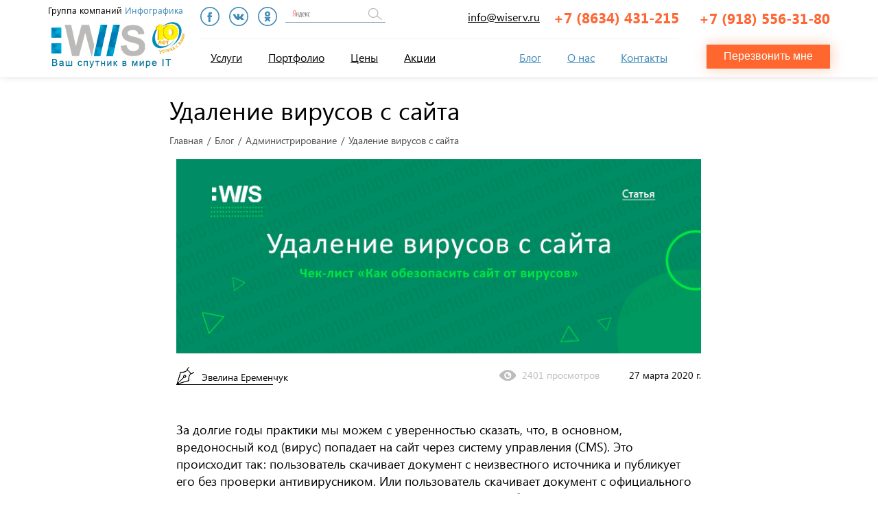

--- FILE ---
content_type: text/html; charset=utf-8
request_url: https://wiserv.ru/blog/administration/removing-viruses-from-the-site
body_size: 22535
content:


<!DOCTYPE html>
<html lang="ru">
<head>

    <!-- Global site tag (gtag.js) - Google Analytics -->
    <script async src="https://www.googletagmanager.com/gtag/js?id=UA-27357746-1"></script>
    <script>
        window.dataLayer = window.dataLayer || [];
        function gtag() { dataLayer.push(arguments); }
        gtag('js', new Date());

        gtag('config', 'UA-27357746-1');
    </script>

    <!-- system -->
    <meta http-equiv="X-UA-Compatible" content="IE=edge" />
    <meta name="msapplication-tap-highlight" content="no" />
    <meta charset="utf-8" />
    <meta content="width=device-width,initial-scale=1,minimum-scale=1.0,maximum-scale=1.1,user-scalable=yes" name="viewport" />
    <meta name="format-detection" content="telephone=no" />
    <meta name="format-detection" content="address=no" />
    <!-- /system -->
    <!-- headers -->
    <meta name="description" content="Практические рекомендации, как найти и удалить вредоносный код на сайте. Проверка файлов. Способы обезопасить сайт от вирусов. Как вирус попадает на сайт." />
    <meta name="keywords" content="как удалить вирус, удаление вирусов, проверка сайта на вирусы, утилита для удаления вирусов" />
    <!-- /headers -->
    <!-- favicon -->
    <link rel="apple-touch-icon" sizes="180x180" href="/apple-touch-icon.png">
    <link rel="icon" type="image/png" sizes="32x32" href="/favicon-32x32.png">
    <link rel="icon" type="image/png" sizes="16x16" href="/favicon-16x16.png">
    
    <meta name="msapplication-TileColor" content="#ffffff">
    <meta name="theme-color" content="#ffffff">
    <!-- /favicon -->

    


        <link href="/_c/base_child.min.css?250119_1800" rel="stylesheet" />



    


    <meta name="title" content="Как удалить вирус с сайта" />
	<title>Как удалить вирус с сайта - Инфографика</title>



    <style>
        .ya-site-form_inited_no {
            display: none;
        }
    </style>


    <script src="https://www.google.com/recaptcha/api.js?onload=CaptchaCallback&render=explicit" async defer></script>
</head>
<body>
        <!-- Yandex.Metrika counter --> <script type="text/javascript">     (function(m,e,t,r,i,k,a){  m[i]=m[i]||function(){(m[i].a=m[i].a||[]).push(arguments)};    m[i].l=1*new Date();         for (var j = 0; j < document.scripts.length; j++) {if (document.scripts[j].src === r) { return; }}  k=e.createElement(t),a=e.getElementsByTagName(t)[0],k.async=1,k.src=r,a.parentNode.insertBefore(k,a)    })(window, document,'script','https://mc.yandex.ru/metrika/tag.js?id=1031384', 'ym');      ym(1031384, 'init', {ssr:true, webvisor:true, trackHash:true, clickmap:true, accurateTrackBounce:true, trackLinks:true}); </script> <noscript><div><img src="https://mc.yandex.ru/watch/1031384" style="position:absolute; left:-9999px;" alt="" /></div></noscript> <!-- /Yandex.Metrika counter -->


    <noscript>
        <div class="wis-enable-js">
            <div class="wis-display-table-cell">
                <div class="wis-enable-js-first">
                    Требуется Javascript
                </div>
                <div class="wis-enable-js-text">
                    <p>
                        Cайт не может работать исправно с <b>отключенным Javascript</b>. 
                    </p>
                </div>
            </div>
        </div>
    </noscript>

    



<div class="wis-header">
    <div class="wis-header-box">
        <div class="wis-common-global">
            <div class="wis-header-box-block">
                <div class="wis-header-box-block-mobile">
                    <button class="wis-header-box-block-mobile-button wis-js-menu_mobile-show" type="button"></button>
                </div>
                <div class="wis-header-box-block-logo">
                    <div class="wis-header-box-block-logo-main">
                        <div class="wis-header-box-block-logo-main-title">
                            <h2>Группа компаний <span class="wis-color-blue">Инфографика</span></h2>
                        </div>
                        <div class="wis-header-box-block-logo-main-img">
                            <a class="wis-header-box-block-logo-main-img-main" href="/"><img src="/_i/img-logo.gif" alt="Инфографика" title="Инфографика"></a>
                            <a class="wis-header-box-block-logo-main-img-mobile" href="/"><img src="/_i/img-logo-scroll.png" alt="Инфографика" title="Инфографика"></a>
                        </div>
                    </div>
                    <div class="wis-header-box-block-logo-scroll">
                        <div class="wis-header-box-block-logo-scroll-img">
                            <a href="/"><img src="/_i/img-logo-scroll.png" alt="Инфографика" title="Инфографика"></a>
                        </div>
                        <div class="wis-header-box-block-logo-scroll-title">
                            <h2>Группа компаний <span class="wis-color-blue">Инфографика</span></h2>
                        </div>
                    </div>
                </div>
                <div class="wis-header-box-block-content">
                    <div class="wis-header-box-block-content-top">
                        <div class="wis-header-box-block-content-top-left">
                            <div class="wis-header-box-block-content-top-social">
                                    <a href="https://www.facebook.com/itwiserv/" class="wis-common-social-fb"></a>
                                                                    <a href="https://vk.com/wiserv" class="wis-common-social-vk"></a>
                                                                                                                                    <a href="https://ok.ru/wiserv" class="wis-common-social-ok"></a>
                            </div>

                            <div class="wis-header-box-block-content-top-search">
                                <div class="ya-site-form ya-site-form_inited_no" onclick="return {'action':'https://wiserv.ru/search','arrow':false,'bg':'transparent','fontsize':12,'fg':'#000000','language':'ru','logo':'rb','publicname':'wiserv.ru','suggest':false,'target':'_self','tld':'ru','type':3,'usebigdictionary':false,'searchid':2284440,'input_fg':'#000000','input_bg':'#ffffff','input_fontStyle':'normal','input_fontWeight':'normal','input_placeholder':null,'input_placeholderColor':'#000000','input_borderColor':'#7f9db9'}"><form action="https://yandex.ru/search/site/" method="get" target="_self" accept-charset="utf-8"><input type="hidden" name="searchid" value="2284440" /><input type="hidden" name="l10n" value="ru" /><input type="hidden" name="reqenc" value="" /><input type="search" name="text" value="" /><input type="submit" value="Найти" /></form></div>

                                <script>(function (w, d, c) { var s = d.createElement('script'), h = d.getElementsByTagName('script')[0], e = d.documentElement; if ((' ' + e.className + ' ').indexOf(' ya-page_js_yes ') === -1) { e.className += ' ya-page_js_yes'; } s.type = 'text/javascript'; s.async = true; s.charset = 'utf-8'; s.src = (d.location.protocol === 'https:' ? 'https:' : 'http:') + '//site.yandex.net/v2.0/js/all.js'; h.parentNode.insertBefore(s, h); (w[c] || (w[c] = [])).push(function () { Ya.Site.Form.init() }) })(window, document, 'yandex_site_callbacks');</script>

                            </div>
                        </div>
                        <div class="wis-header-box-block-content-top-right">
                            <div class="wis-header-box-block-content-top-mail">
                                        <a href="mailto:info@wiserv.ru?subject=Обращение%20с%20сайта%20wiserv.ru">info@wiserv.ru</a>

                            </div>
                            <div class="wis-header-box-block-info-phone wis-header-box-block-info-phone__new">
                                            <a href="tel:+78634431215">+7 (8634) 431-215</a>
                            </div>
                            
                        </div>
                    </div>
                    <div class="wis-header-box-block-content-nav">
                        <div class="wis-header-box-block-content-nav-left">
                                <ul>
                                        <li><a href="/services">Услуги</a></li>
                                        <li><a href="/portfolio">Портфолио</a></li>
                                        <li><a href="/prices">Цены</a></li>
                                        <li><a href="/stocks">Акции</a></li>
                                </ul>
                        </div>
                        <div class="wis-header-box-block-content-nav-right">
                                <ul>
                                        <li><a href="/blog">Блог</a></li>
                                        <li><a href="/about-company">О нас</a></li>
                                        <li><a href="/contacts">Контакты</a></li>
                                </ul>
                        </div>
                    </div>
                </div>
                <div class="wis-header-box-block-info">
                    <div class="wis-header-box-block-info_float">
                        <div class="wis-header-box-block-info-phone wis-header-box-block-info-phone__display_none">
                                        <a href="tel:+78634431215">+7 (8634) 431-215</a>
                        </div>
                        <div class="wis-header-box-block-info-phone">
                                        <a href="tel:+79185563180">+7 (918) 556-31-80</a>
                        </div>
                    </div>
                    <div class="wis-header-box-block-info-order">
                        <button onclick="ym(1031384, 'reachGoal', 'Header_Service'); return true;" class="wis-common-button__orange" data-toggle="modal" data-target="#wis-js-modal-header-service" type="button"><span class="wis-common-button-text">Перезвонить мне</span></button>
                    </div>
                    <div class="wis-header-box-block-info-order_icon">
                        <button onclick="ym(1031384, 'reachGoal', 'Header_Service'); return true;" class="wis-common-button__orange" data-toggle="modal" data-target="#wis-js-modal-header-service" type="button" onload="setFocus()"><span class="wis-common-button-text"></span></button>
                    </div>
                        <div class="wis-header-box-block-info-mail">
                                    <a href="mailto:info@wiserv.ru?subject=Обращение%20с%20сайта%20wiserv.ru">info@wiserv.ru</a>
                        </div>
                </div>
            </div>
        </div>
    </div>
    <div class="wis-header-padding"></div>
</div>

    






<!-- Контент -->
<div class="wis-overflow_x-hidden">
    <div class="wis-blog wis-blog_main">
        <div class="wis-blog-content" itemscope itemtype="http://schema.org/Article">

            <!-- Микроразметка - Publisher -->
            <div itemprop="publisher" itemscope itemtype="https://schema.org/Organization">
                <link itemprop="url" href="https://wiserv.ru">
                <meta itemprop="name" content="wiserv">
                <meta itemprop="description" content="Создание сайтов, ПО и Приложений. Быстрый запуск. Поддержка. Реклама и Тексты. Закажите 📞 +7 (918) 556-31-80 — технические вопросы мы возьмем на себя!">
                <meta itemprop="address" content="Ростовская область, г. Таганрог, ул. Бакинская, д. 49, этаж 3">
                <meta itemprop="telephone" content="+7 (8634) 431-215">
                <div itemprop="logo" itemscope itemtype="https://www.schema.org/ImageObject">
                    <link itemprop="url" href="https://wiserv.ru/_i/img-logo.gif">
                    <link itemprop="contentUrl" href="https://wiserv.ru/_i/img-logo.gif">
                </div>
            </div>

            <div class="wis-blog-content-left-bg"></div>
            <div class="wis-common-global wis-global__blog-content">
                <div class="wis-blog-content-left">
                    <div class="wis-blog-content-left_position">
                        <div class="wis-price-title">
                            <div class="wis-common-title_block wis-common-title_block__blog">
                                <div class="wis-common-title_block-left">
                                    <div class="wis-common-title wis-text_align-left">

                                        <!-- Микроразметка - Заголовок статьи -->
                                        <h1 itemprop="headline">Удаление вирусов с сайта</h1>

                                    </div>
                                </div>
                            </div>
                        </div>

                        <!-- Хлебные крошки -->
                        

    <div class="wis-breadcrumb">
    		<ul>
        		
        		 <li class="wis-breadcrumb-elem">
                    <a href="/">
                        Главная
                    </a>
                </li>
        		 <li class="wis-breadcrumb-elem">
                    <a href="/blog">
                        Блог
                    </a>
                </li>
        		 <li class="wis-breadcrumb-elem">
                    <a href="/blog/administration">
                        Администрирование
                    </a>
                </li>
        		<li class="wis-breadcrumb-elem">
        		    Удаление вирусов с сайта
        		</li>
    		</ul>
    </div>

                        <div class="wis-blog-content-img">
                            <div class="wis-blog-content-img-adaptive">
                                <div class="wis-portfolio_more-content-vote-main-left-block-img-first">
                                    <div class="wis-portfolio_more-content-vote-main-left-block-img-two">

                                        <!-- Микроразметка - Изображение статьи -->
                                            <img src="/media/2489/удаление-вирусов-с-сайта-0.jpg" alt="Удаление вирусов с сайта" title="Удаление вирусов с сайта" itemprop="image" />

                                    </div>
                                </div>
                            </div>
                            <div class="wis-blog-content-img-bottom">

                                <!-- Микроразметка - Автор статьи -->
                                <div class="wis-blog-content-img-bottom-left" itemprop="author">
                                    Эвелина Еременчук
                                </div>

                                <div class="wis-blog-content-img-bottom-right">

                                    <!-- Микроразметка - Дата статьи -->
                                    <div class="wis-blog-content-img-bottom-right-text wis-blog-content-img-bottom-right-text_black">
                                        27 марта 2020 г.
                                        <meta itemprop="datePublished" content="2020-03-27T00:00:00.0000000">
                                    </div>

                                        <div class="wis-blog-content-img-bottom-right-view">
                                            2401 просмотров
                                        </div>

                                </div>
                                <div class="wis-clear"></div>
                            </div>
                        </div>
                        <div class="wis-blog-content-left_center">
                            <div class="wis-universal wis-universal__more">

                                <article itemprop="articleBody">
                                    <p>За долгие годы практики мы можем с уверенностью сказать, что, в основном, вредоносный код (вирус) попадает на сайт через систему управления (CMS). Это происходит так: пользователь скачивает документ с неизвестного источника и публикует его без проверки антивирусником. Или пользователь скачивает документ с официального источника / получает документ от доверенного лица с ошибкой, которую невозможно визуально увидеть. Так сайт становится уязвим.</p>
<p>Другой вариант: вы можете скачать «здоровый» файл на зараженный компьютер. И при передаче файла следующему получателю есть вероятность, что вы отправите файл вместе с вирусом. В данном случае вред будет исходить от вашего компьютера. Нужно регулярно проверять его антивирусом и лечить.</p>
<p>Сайт может стать уязвимым к вирусам из-за плохо проработанного кода. Злоумышленники постоянно находятся в статусе поиска подобных сайтов. Если кратко, то происходит это так: найдя уязвимость, хакеры внедряют на сайт вредоносный код. Проверяйте и защищайте ваш сайт современными антивирусниками, чтобы не попасть в зону риска.</p>
<p><strong>Последствия от вредоносного кода могут быть любыми:</strong></p>
<ul>
<li>спам-рассылка для подписанных пользователей,</li>
<li>замена картинок, видео и текстового содержимого,</li>
<li>передача паролей и данных пользователей/клиентов третьим лицам,</li>
<li>просмотр отчетности и заказов злоумышленниками,</li>
<li>получение доступа к почтовым ящикам ваших сотрудников,</li>
<li>изменение вида веб-страниц сайта,</li>
<li>редирект (перенаправление) на другие сайты,</li>
<li>распространение рекламы на страницах сайта,</li>
<li>и другой вред, нарушающий обычный режим работы.</li>
</ul>
<p>Также причиной взлома может стать простой пароль пользователя для входа в систему управления сайтом. Получив доступ, злоумышленник подвергает сайт любым изменениям даже если у пользователя был доступ только к редактированию текстового содержания страниц.</p>
<h2>Как узнать, что на сайте есть вирус</h2>
<p>Первые, кто могут сообщить вам о наличии вируса на сайте — браузер, ВебМастер, настольный антивирус. Чтобы удостоверится о наличии или отсутствии вируса нужно проверить сайт с помощью утилиты для удаления вирусов Dr. WEB. Эта утилита знакома со всеми известными компьютерными и web-вирусами. Находит и показывает вредоносный код. Определяет есть ли ссылки на мошеннические сайты. Скачать антивирус Доктор Веб можно на официальном ресурсе.</p>
<h3>Как распознать вредоносный код / файл</h3>
<p>Имейте ввиду, что сайт состоит не только из строчек кода, но еще и папок с файлами. Коммерческие сайты и корпоративные порталы интересуют злоумышленников больше, нежели частные компьютеры. На сайтах компаний хранятся базы клиентов, юридические документы и другую секретную информацию, которую можно выгодно продать.</p>
<p>Изменениям, например, может подвергнуться исполнительный файл с расширением .exe. В этом случае вирус прячут в нем и поиск источника вреда усложняется. Настольный антивирус может не увидеть изменений в файлах сайта, потому что компьютерный вирус отличается от виртуального.</p>
<p>Как проверить сайт на вирусы? Например, у официальных хостинг-провайдеров в панели управления уже установлен антивирус. С его помощью можно проверить данные сайта на наличие вредоносных файлов. Или обратитесь в it-компанию, которая ведет деятельность по разработке сайтов, уж они точно знают, как проверить ресурс на наличие вирусов.</p>
<h2>Что делать, если на сайте обнаружены вирусы</h2>
<p><span class="wis-color-blue"><strong>Восстановите резервную копию сайта.</strong></span> В среднем, специалисты технической поддержки проводят резервную копию сайта 1 раз в месяц. Вам повезло, если копия вашего сайта была сделана задолго до появления вредоносного кода. Это избавит от необходимости лечить сайт вручную.</p>
<p><span class="wis-color-blue"><strong>Обновление программного обеспечения, CRM.</strong></span> Разработчики CRM постоянно ведут работу по устранению возможных уязвимостей в системе, исправляют их и выпускают обновления. Установите обновления с официального сайта вашей CRM, чтобы повысить степень защиты.</p>
<p><span class="wis-color-blue"><strong>Удалите пиратские плагины</strong></span> (программный модуль для расширения возможностей системы). Мы рекомендуем устанавливать расширения с официальных сайтов. Однако, не все следуют этому правилу и устанавливают бесплатные аналоги от неизвестных разработчиков. Скорее всего, такие плагины уже содержат скрытие вирусы. Удалите плагины, проверьте систему на вирусы и установите оригинальное ПО.</p>
<p><span class="wis-color-blue"><strong>Поменяйте админские пароли.</strong></span> Для доступа к сайту злоумышленники могут взломать вашу почту или поселить вирус в компьютер. Генерируйте сложные пароли с наличием букв, цифр и специальных символов. Но, если вы заметили подозрительные изменения или всплывающие окна, рекомендуется проверить компьютер на вирусы, сменить пароли от почтовых аккаунтов, панели управления сайтом и сервером.</p>
<p><span class="wis-color-blue"><strong>Установите права доступа к файлам сайта.</strong></span> С помощью настройки прав вы можете ограничить / настроить список сотрудников, которые могут просматривать, исполнять и изменять код.<br /><br /><span class="wis-color-blue"><strong>Удаляем вредоносный код вручную.</strong></span> Антивирус показал зараженные участки кода. Если у вас есть навыки работы с консолью сервера, то приступите к удалению вредоносного кода / файла вручную. Вам нужно искать следующее:</p>
<ol>
<li>Слова "exploit", "shell", "javascript","iframe";</li>
<li>фразы eval и unescape, document.write и String.fromCharCode;</li>
<li>В css найдите и удалите атрибут behavior;</li>
<li>Удалите или замените зараженные медиафайлы;</li>
<li>В базе данных (что открываем редактором, например NotePad++) удаляем"iframe";</li>
<li>Удаляем файлы подобные wzxp.php, которые по названию явно не входят в обычные файлы CMS;</li>
<li>Проверьте файлы .htaccess, чтобы они не содержали чужеродного кода или редиректа на другие сайты;</li>
<li>Удалите base64-код. Он может выглядеть так "DFJKsdkfjghJhHvKkOmHtgdfRcybJmLpIhVyfTCrfdxfCrtDFcHGhbBjhIJkMOkoI";</li>
<li>Проверьте, не используется ли eval() или функция preg_replace() с ключом в первом аргументе.</li>
</ol>
<h3>Как обезопасить сайт от вирусов</h3>
<p>Делимся с вами чек-листом, проверенным на личном опыте:</p>
<ol>
<li>Настройте создание и хранение резервных копий сайта.</li>
<li>Применяйте обновления CMS и патчи безопасности, которые сами находят и устраняют уязвимости сайта.</li>
<li>Используйте только оригинальные плагины для расширения функций браузера.</li>
<li>Систематически меняйте пароли администраторов.</li>
<li>Установите права доступа к файлам сайта или ограничьте доступ, разрешив изменять содержимое сайта только по своему IP-адресу.</li>
<li>Регулярно проверяйте свой компьютер и сайт на наличие вирусов.</li>
</ol>
<p>Эти советы вы можете применять самостоятельно. Или доверьте безопасность ваших сервисов профессиональным админам. В нашей компании данный чек-лист разработан для <a data-udi="umb://document/a609871c13374c9e8f6c700154cab42b" href="/blog/web/support-websites-taganrog" title="Техническая поддержка сайтов">обеспечения технической поддержки сайта</a>.</p>
                                </article>
                                <a href="/blog/administration">Перейти к статьям категории Администрирование</a>
                            </div>

                            

                            <div class="wis-blog-content-left_center-zen">
                                <a href="https://zen.yandex.ru/id/5a9453cb8c8be35e7e03d14c" target="_blank">
                                    Читайте нас в
                                </a>

                            </div>

                            <div class="wis-blog-content-left-subscribe">
                                    <div class="wis-blog-content-left-subscribe-head">
                                        Хотите первым узнавать о новых статьях, акциях и скидках?
                                    </div>

                                <div class="wis-blog-content-left-subscribe-container">
                                    <div class="wis-blog-content-left-subscribe-container-left">
                                        <img src="/_i/img-blog-subscribe.jpg" alt="Подписаться" />
                                    </div>
                                    <div class="wis-blog-content-left-subscribe-container-right">
                                        <div class="wis-blog-content-left-subscribe-container-right-info">
                                                <div class="wis-blog-content-left-subscribe-container-right-info-title">Подписывайтесь! Рассылка 2 раза в месяц</div>

                                            <div class="wis-blog-content-left-subscribe-container-right-info-teaser">
Нас читают уже
                                                102

подписчиков                                            </div>


                                        </div>
                                        <div class="wis-blog-content-left-subscribe-container-right-feedback wis-js-modal-blog-subscription in" id="wis-js-modal-blog-subscription">
                                            <div class="wis-feedback_form">

                                                <!-- Поля -->
                                                <div class="wis-feedback_form-fields wis-modal-content-form-fields">

                                                    <div class="wis-feedback_form-fields-servicefield" style="display:none">
                                                        <div class="wis-textbox">
                                                            <input type="text" class="wis-elem-value" />
                                                        </div>
                                                    </div>

                                                    <!-- Эл. почта -->
                                                    <div class="wis-feedback_form-fields-contacts">
                                                        <div class="wis-textbox_error wis-elem-error"></div>
                                                        <div class="wis-textbox">
                                                            <input type="text" class="wis-elem-value" placeholder="Ваш e-mail" />
                                                        </div>

                                                    </div>

                                                    <!-- Кнопка отправки -->
                                                    <div class="wis-feedback_form-submit wis-modal-content-form-submit">
                                                        <button type="button" class="wis-feedback_form-submit-button wis-common-button__orange">
                                                            <span class="wis-common-button-text">Подписаться</span>
                                                        </button>
                                                    </div>

                                                    <div class="wis-clear"></div>

                                                </div>

                                                <!-- Вывод информации -->
                                                <div class="wis-feedback_form-info wis-modal-content-form-info"></div>

                                                <!-- Согласие на персональные данные -->
                                                <div class="wis-feedback_form-user_agreement wis-modal-content-form-user_agreement">
                                                    <div class="wis-checkbox">
                                                        <input class="wis-elem-value" id="wis-modal-content-form-user_agreement-9eccb9af-25e1-4144-8cb1-828c38c343d8" type="checkbox" name="user_agreement" checked="checked">
                                                        <label for="wis-modal-content-form-user_agreement-9eccb9af-25e1-4144-8cb1-828c38c343d8">
                                                            Я согласен(на) на обработку моих персональных данных в соответствие с <a target="_blank" href="/privace-policy">Пользовательским соглашением</a>, и получение
                                                            рассылки от ВебИнформСервис (отписаться можно в любой момент)
                                                        </label>
                                                        <div class="wis-clear"></div>
                                                    </div>
                                                </div>

                                            </div>
                                        </div>
                                    </div>
                                    <div class="wis-clear"></div>
                                </div>
                            </div>


                            <div class="wis-blog-content_bot">

                                <div class="wis-shares-content-left-buttons">


                                        <div class="wis-shares-content-left-buttons-prev">
                                            <a href="/blog/administration/how-to-choose-domain">
                                                <span class="wis-shares-content-left-buttons-next-img-adaptive">
                                                    <span class="wis-shares-content-left-buttons-next-img-adaptive-first">
                                                        <span class="wis-shares-content-left-buttons-next-img-adaptive-two">
                                                                <img src="/media/2397/доменное-имя-mini.jpg" alt="Доменное имя сайта" title="Доменное имя сайта" />
                                                        </span>
                                                    </span>
                                                </span>
                                                <span class="wis-shares-content-left-buttons-prev-title">
                                                    <span>Как выбрать доменное имя</span>
                                                </span>
                                                <span class="wis-clear"></span>
                                            </a>
                                        </div>

                                    <div class="wis-clear"></div>
                                </div>

                            </div>
                        </div>

                    </div>
                </div>

                <div class="wis-blog-content-right">
                    <div class="wis-blog-content-right_position">


                            <div class="wis-blog-content-right-top wis-blog-content-right-top__margin_0">
                                            <div class="wis-blog-content-right-top-img">
                                                <a href="/contacts">
                                                        <img src="/media/1727/антивирус-dr.jpg" alt="Установить антивирус" title="Установить антивирус" />
                                                    <span class="wis-blog-content-right-top-img-button">
                                                        <span class="wis-common-button__orange">
                                                            <span class="wis-common-button-text">Установить антивирус</span>
                                                        </span>
                                                    </span>
                                                </a>
                                            </div>
                                                                    <p>Также читают:</p>
                                        <div class="wis-blog-content-right-top-block">
                                            <a href="/blog/web/website-rental-benefit-or-risk">Аренда сайта: выгода или риск?</a>
                                            <div class="wis-blog-content-right-top-block-view">
                                                <div class="wis-blog-content-right-top-block-view-eye">
                                                        
                                                            7621
                                                        
                                                </div>

                                                
                                                    <div class="wis-blog-content-right-top-block-view-text">
                                                        27 января 2020 г.
                                                    </div>
                                                
                                            </div>
                                        </div>
                                        <div class="wis-blog-content-right-top-block">
                                            <a href="/blog/web/sozdanie-saita-chem-rabota-frilansera-otlichaetsya-ot-kompanii">Создание сайта: чем работа фриланса отличается от компании</a>
                                            <div class="wis-blog-content-right-top-block-view">
                                                <div class="wis-blog-content-right-top-block-view-eye">
                                                        
                                                            1578
                                                        
                                                </div>

                                                
                                                    <div class="wis-blog-content-right-top-block-view-text">
                                                        13 июня 2019 г.
                                                    </div>
                                                
                                            </div>
                                        </div>
                                        <div class="wis-blog-content-right-top-block">
                                            <a href="/blog/web/podderzhka-saita-nastroika-obnovleniya-i-pravki-kontenta">Поддержка сайта: настройка, обновления и правки контента</a>
                                            <div class="wis-blog-content-right-top-block-view">
                                                <div class="wis-blog-content-right-top-block-view-eye">
                                                        
                                                            936
                                                        
                                                </div>

                                                
                                                    <div class="wis-blog-content-right-top-block-view-text">
                                                        21 июня 2019 г.
                                                    </div>
                                                
                                            </div>
                                        </div>
                                        <div class="wis-blog-content-right-top-block">
                                            <a href="/blog/web/how-to-redesign-the-site">Редизайн: как переделать сайт, чтобы обогнать конкурентов?</a>
                                            <div class="wis-blog-content-right-top-block-view">
                                                <div class="wis-blog-content-right-top-block-view-eye">
                                                        
                                                            1788
                                                        
                                                </div>

                                                
                                                    <div class="wis-blog-content-right-top-block-view-text">
                                                        6 сентября 2019 г.
                                                    </div>
                                                
                                            </div>
                                        </div>
                                        <div class="wis-blog-content-right-top-block">
                                            <a href="/blog/web/8-site-requirements">8 требований, которым должна отвечать главная страница сайта</a>
                                            <div class="wis-blog-content-right-top-block-view">
                                                <div class="wis-blog-content-right-top-block-view-eye">
                                                        
                                                            1642
                                                        
                                                </div>

                                                
                                                    <div class="wis-blog-content-right-top-block-view-text">
                                                        26 сентября 2019 г.
                                                    </div>
                                                
                                            </div>
                                        </div>
                                        <div class="wis-blog-content-right-top-block">
                                            <a href="/blog/web/logo-creation">Создание логотипа</a>
                                            <div class="wis-blog-content-right-top-block-view">
                                                <div class="wis-blog-content-right-top-block-view-eye">
                                                        
                                                            9382
                                                        
                                                </div>

                                                
                                                    <div class="wis-blog-content-right-top-block-view-text">
                                                        13 ноября 2019 г.
                                                    </div>
                                                
                                            </div>
                                        </div>
                                        <div class="wis-blog-content-right-top-block">
                                            <a href="/blog/web/website-for-dentistry">Сайт для стоматологии</a>
                                            <div class="wis-blog-content-right-top-block-view">
                                                <div class="wis-blog-content-right-top-block-view-eye">
                                                        
                                                            1922
                                                        
                                                </div>

                                                
                                                    <div class="wis-blog-content-right-top-block-view-text">
                                                        5 декабря 2019 г.
                                                    </div>
                                                
                                            </div>
                                        </div>
                            </div>
                        <div class="wis-clear"></div>
                    </div>
                </div>
                <div class="wis-clear"></div>
            </div>

            <!-- Микроразметка - Необязательные параметры(но гугл ругается если не указаны) -->
            <meta itemprop="dateModified" content="2020-03-27T00:00:00.0000000" />
            <meta itemscope itemprop="mainEntityOfPage" itemType="https://schema.org/WebPage" itemid="https://wiserv.ru" />

        </div>
    </div>
</div>
<!-- Блог - Оформить подписку -->


<div class="modal fade wis-modal-order wis-js-modal-blog-subscription" id="wis-js-modal-blog-subscription" tabindex="-1" role="dialog" style="display: none;">
    <div class="modal-dialog" role="document" style="top: 316px;">
        <div class="modal-content">

            <div class="modal-body">
                <button type="button" class="wis-modal-close" data-dismiss="modal"></button>
                <div class="wis-modal-content">
                    <div class="wis-modal-content-title">
                        <p>Оформить подписку</p>
                    </div>
                    <div class="wis-modal-content-form wis-feedback_form">

                        <!-- Поля -->
                        <div class="wis-feedback_form-fields wis-modal-content-form-fields">

                            <div class="wis-feedback_form-fields-servicefield" style="display:none">
                                <div class="wis-textbox">
                                    <input type="text" class="wis-elem-value" />
                                </div>
                            </div>

                            <!-- Эл. почта -->
                            <div class="wis-feedback_form-fields-contacts">
                                <div class="wis-textbox_error wis-elem-error"></div>
                                <div class="wis-textbox">
                                    <input type="text" class="wis-elem-value" placeholder="Эл. почта" />
                                </div>

                            </div>
                        </div>

                        <!-- Согласие на персональные данные -->
                        <div class="wis-feedback_form-user_agreement wis-modal-content-form-user_agreement">
                            <div class="wis-checkbox">
                                <input class="wis-elem-value" id="wis-modal-content-form-user_agreement-dd2ca014-18cc-4cc8-b2c1-1e258b03d9bd" type="checkbox" name="user_agreement" checked="checked">
                                <label for="wis-modal-content-form-user_agreement-dd2ca014-18cc-4cc8-b2c1-1e258b03d9bd">
                                    Ставя отметку, я даю свое согласие на обработку моих персональных данных в соответствии с законом №152-ФЗ «О персональных данных» от 27.07.2006 и принимаю условия
                                    <a target="_blank" href="/privace-policy">Пользовательского соглашения</a>
                                </label>
                                <div class="wis-clear"></div>
                            </div>
                        </div>

                        <!-- Кнопка отправки -->
                        <div class="wis-feedback_form-submit wis-modal-content-form-submit">
                            <button type="button" class="wis-feedback_form-submit-button wis-common-button__blue">
                                <span class="wis-common-button-text">Оформить подписку</span>
                            </button>
                        </div>

                        <!-- Вывод информации -->
                        <div class="wis-feedback_form-info wis-modal-content-form-info"></div>
                    </div>
                </div>
            </div>
        </div>
    </div>
</div>




    


<div class="wis-footer">
    <div class="wis-footer-padding"></div>
    <div class="wis-footer-block">
        <div class="wis-common-global">
            <div class="wis-footer-content">
                <div class="wis-footer-content-info">
                    <div class="wis-footer-content-info-logo">
                        <a href="/">
                            <img src="/_i/img-logo-footer.png" alt="Инфографика" title="Инфографика" />
                        </a>
                    </div>
                    <div class="wis-footer-content-info-adress">
                        <p>
                            Ростовская область, г.&nbsp;Таганрог,
ул.&nbsp;Бакинская, д.&nbsp;49, этаж&nbsp;3
                        </p>
                    </div>
                    <div class="wis-footer-content-info-contacts">
                        <div class="wis-footer-content-info-contacts-left">

                                    <p>
                                            <a href="tel:89185563180">+7 (918) 556-31-80</a>
                                    </p>
                                    <p>
                                            <a href="tel:88634431-215">+7 (8634) 431-215</a>
                                    </p>

                        </div>
                        <div class="wis-footer-content-info-contacts-right">
                                <p>
                                        <a href="mailto:info@wiserv.ru?subject=Обращение%20с%20сайта%20wiserv.ru">info@wiserv.ru</a>
                                </p>
                                                            <p>
                                        <a href="skype://chat?number=89281340747">skype:wiserv.ru</a>
                                </p>
                        </div>
                    </div>
                </div>
                <div class="wis-footer-content-nav">
                    <div class="wis-footer-content-nav-elem">
                                    <div class="wis-footer-content-nav-elem-title">
                                        <a href="/services/sites">Создание сайтов</a>
                                    </div>
                                    <div class="wis-footer-content-nav-elem-button">
                                        <button class="wis-footer-content-nav-elem-button-item" type="button">Создание сайтов</button>
                                    </div>
                        <div class="wis-footer-content-nav-elem-text">
                            <ul>
                                            <li class="wis-footer-content-nav-elem-text-item__mobile"><a href="/services/sites">Создание сайтов</a></li>

                                        <li><a href="/services/sites/mini-sait">Мини сайт</a></li>
                                        <li><a href="/services/sites/business-site">Бизнес сайт</a></li>
                                        <li><a href="/services/sites/online-store">Интернет-магазин</a></li>
                                        <li><a href="/services/sites/premium-site">Премиум сайт</a></li>
                                        <li><a href="/services/sites/landing_page">Лендинг</a></li>
                                        <li><a href="/services/promotion/support-of-site">Поддержка сайта</a></li>
                                <li>
                                    <button type="button" class="wis-footer-content-nav-elem-text-item-button" data-toggle="modal" data-target="#wis-js-modal-footer-order_site">Заказать сайт</button>
                                </li>
                            </ul>
                        </div>
                    </div>
                    <div class="wis-footer-content-nav-elem">
                                    <div class="wis-footer-content-nav-elem-title">
                                        <a href="/services/promotion">Продвижение сайтов</a>
                                    </div>
                                    <div class="wis-footer-content-nav-elem-button">
                                        <button class="wis-footer-content-nav-elem-button-item" type="button">Продвижение сайтов</button>
                                    </div>
                        <div class="wis-footer-content-nav-elem-text">
                            <ul>
                                            <li class="wis-footer-content-nav-elem-text-item__mobile"><a href="/services/promotion">Продвижение сайтов</a></li>

                                        <li><a href="/services/promotion/context-advert">Реклама Яндекс.Директ</a></li>
                                        <li><a href="/services/promotion/google-adwords">Реклама Google Adwords</a></li>
                                        <li><a href="/services/promotion/seo-promotion">SEO продвижение</a></li>
                                        <li><a href="/services/promotion/site-optimization">Оптимизация сайта</a></li>
                                        <li><a href="/services/promotion/site-analysis">Анализ сайта</a></li>
                                <li>
                                    <button type="button" class="wis-footer-content-nav-elem-text-item-button" data-toggle="modal" data-target="#wis-js-modal-footer-order_seo">Заказать продвижение</button>
                                </li>
                            </ul>
                        </div>
                    </div>
                    <div class="wis-footer-content-nav-elem">
                                    <div class="wis-footer-content-nav-elem-title">
                                        <a href="/services/applications">Программное обеспечение</a>
                                    </div>
                                    <div class="wis-footer-content-nav-elem-button">
                                        <button class="wis-footer-content-nav-elem-button-item" type="button">Программное обеспечение</button>
                                    </div>

                        <div class="wis-footer-content-nav-elem-text">
                            <ul>
                                            <li class="wis-footer-content-nav-elem-text-item__mobile"><a href="/services/applications">Программное обеспечение</a></li>
                                                                        <li><a href="/services/applications/software-for-pc">Программы для ПК</a></li>
                                        <li><a href="/services/applications/creation-program">Разработка программ</a></li>
                                        <li><a href="/services/applications/for-ios">Для IOS</a></li>
                                        <li><a href="/services/applications/for-android">Для Android</a></li>
                                <li>
                                    <button type="button" class="wis-footer-content-nav-elem-text-item-button" data-toggle="modal" data-target="#wis-js-modal-footer-order_soft">Заказать программное обеспечение</button>
                                </li>
                            </ul>
                        </div>
                    </div>
                </div>
            </div>
            <div class="wis-footer-bottom">
                <div class="wis-footer-bottom-info">
                        <ul>
                                    <li><a href="/sitemap">Карта сайта</a></li>
                                    <li><a href="/terms-of-cooperation">Условия сотрудничества</a></li>
                                    <li><a href="/prices">Стоимость услуг</a></li>
                                    <li><a href="/contacts">Получить консультацию</a></li>
                                    <li><a href="/services/promotion/support-of-site">Тех. поддержка</a></li>
                        </ul>
                </div>
                <div class="wis-footer-bottom-year">
                    <p>
                        Все права защищены<br />
                        2009 - 2026 г.
                    </p>
                </div>
            </div>
        </div>
    </div>
</div>

    


<div class="wis-menu_mobile">
    <div class="wis-menu_mobile-bg"></div>
    <div class="wis-menu_mobile-box">

        <div class="wis-menu_mobile-box-logo">
            <div class="wis-menu_mobile-box-logo-title">
                <h2>Группа компаний <span class="wis-color-blue">Инфографика</span></h2>
            </div>
            <button type="button" class="wis-menu_mobile-box-close"></button>
        </div>

        <div class="wis-menu_mobile-box-nav">
                <ul>
                        <li class="wis-menu_mobile-box-nav-elem"><a class="wis-menu_mobile-box-nav-elem-link" href="/services">Услуги</a></li>
                        <li class="wis-menu_mobile-box-nav-elem"><a class="wis-menu_mobile-box-nav-elem-link" href="/portfolio">Портфолио</a></li>
                        <li class="wis-menu_mobile-box-nav-elem"><a class="wis-menu_mobile-box-nav-elem-link" href="/prices">Цены</a></li>
                        <li class="wis-menu_mobile-box-nav-elem"><a class="wis-menu_mobile-box-nav-elem-link" href="/stocks">Акции</a></li>
                </ul>
            <div class="wis-menu_mobile-box-nav__blue">
                    <ul>
                            <li class="wis-menu_mobile-box-nav-elem"><a class="wis-menu_mobile-box-nav-elem-link" href="/blog">Блог</a></li>
                            <li class="wis-menu_mobile-box-nav-elem"><a class="wis-menu_mobile-box-nav-elem-link" href="/about-company">О нас</a></li>
                            <li class="wis-menu_mobile-box-nav-elem"><a class="wis-menu_mobile-box-nav-elem-link" href="/contacts">Контакты</a></li>
                    </ul>
            </div>
        </div>
        <div class="wis-menu_mobile-box-footer">
            <div class="wis-menu_mobile-box-footer-search">
                <div class="ya-site-form ya-site-form_inited_no" onclick="return {'action':'https://wiserv.ru/search','arrow':false,'bg':'transparent','fontsize':12,'fg':'#000000','language':'ru','logo':'rb','publicname':'wiserv.ru','suggest':false,'target':'_self','tld':'ru','type':3,'usebigdictionary':false,'searchid':2284440,'input_fg':'#000000','input_bg':'#ffffff','input_fontStyle':'normal','input_fontWeight':'normal','input_placeholder':null,'input_placeholderColor':'#000000','input_borderColor':'#7f9db9'}"><form action="https://yandex.ru/search/site/" method="get" target="_self" accept-charset="utf-8"><input type="hidden" name="searchid" value="2284440" /><input type="hidden" name="l10n" value="ru" /><input type="hidden" name="reqenc" value="" /><input type="search" name="text" value="" /><input type="submit" value="Найти" /></form></div>
                <script>(function (w, d, c) { var s = d.createElement('script'), h = d.getElementsByTagName('script')[0], e = d.documentElement; if ((' ' + e.className + ' ').indexOf(' ya-page_js_yes ') === -1) { e.className += ' ya-page_js_yes'; } s.type = 'text/javascript'; s.async = true; s.charset = 'utf-8'; s.src = (d.location.protocol === 'https:' ? 'https:' : 'http:') + '//site.yandex.net/v2.0/js/all.js'; h.parentNode.insertBefore(s, h); (w[c] || (w[c] = [])).push(function () { Ya.Site.Form.init() }) })(window, document, 'yandex_site_callbacks');</script>

            </div>
                <div class="wis-menu_mobile-box-footer-phone">
                            <a href="tel:+79185563180">+7 (918) 556-31-80</a>
                </div>
                <div class="wis-menu_mobile-box-footer-phone">
                            <a href="tel:+78634431215">+7 (8634) 431-215</a>
                </div>

            <div class="wis-menu_mobile-box-footer-mail">
                        <a href="mailto:info@wiserv.ru?subject=Обращение%20с%20сайта%20wiserv.ru">info@wiserv.ru</a>
            </div>
            <div class="wis-menu_mobile-box-footer-skype">
                        <a href="skype://chat?number=+79185563180">skype: <span class="wis-color-blue wis-color-blue wis-menu_mobile-box-footer-skype-text">wiserv.ru</span></a>
            </div>
            <div class="wis-menu_mobile-box-footer-order">
                <button class="wis-common-button__orange" data-toggle="modal" data-target="#wis-js-modal-header-service" type="button"><span class="wis-common-button-text">Перезвонить мне</span></button>
            </div>
            <div class="wis-menu_mobile-box-footer-social">
                    <a href="https://www.facebook.com/itwiserv/" class="wis-common-social-fb"></a>
                                    <a href="https://vk.com/wiserv" class="wis-common-social-vk"></a>
                                                                    <a href="https://ok.ru/wiserv" class="wis-common-social-ok"></a>
            </div>
        </div>
    </div>
</div>

    <!-- Кнопка Вверх при скролле -->
    <button class="wis-scroll_button" type="button"></button>

    


<div class="modal fade wis-modal-order" id="wis-js-modal-header-service" tabindex="-1" role="dialog" style="display: none;">
    <div class="modal-dialog" role="document" style="top: 316px;">
        <div class="modal-content">

            <div class="modal-body">
                <button type="button" class="wis-modal-close" data-dismiss="modal"></button>
                <div class="wis-modal-content">
                    <div class="wis-modal-content-title">
                        <p>Проконсульти&shy;руйтесь с нашими специалистами</p>
                    </div>
                    <div class="wis-modal-content-form wis-feedback_form wis-js-modal-header-service">

                            <!-- Поля -->
                            <div class="wis-feedback_form-fields wis-modal-content-form-fields">

                                <div class="wis-feedback_form-fields-servicefield" style="display:none">
                                    <div class="wis-textbox">
                                        <input type="text" class="wis-elem-value" />
                                    </div>
                                </div>

                                <!-- Как к вам обращаться -->
                                <div class="wis-feedback_form-fields-name">
                                    <div class="wis-textbox_error wis-elem-error"></div>
                                    <div class="wis-textbox">
                                        <input type="text" class="wis-js-focus wis-elem-value" placeholder="Как к вам обращаться" />
                                    </div>

                                </div>

                                <!-- Как с вами связаться -->
                                <div class="wis-feedback_form-fields-contacts">
                                    <div class="wis-textbox_error wis-elem-error"></div>
                                    <div class="wis-textbox">
                                        <input type="text" class="wis-elem-value" placeholder="Как с вами связаться" />
                                    </div>

                                </div>

                                <!-- Ваш комментарий -->
                                <div class="wis-feedback_form-fields-text">
                                    <div class="wis-textbox_error wis-elem-error"></div>
                                    <div class="wis-textbox">
                                        <textarea class="wis-elem-value" placeholder="Ваш комментарий"></textarea>
                                    </div>

                                </div>
                            </div>
                            
                            <div style="padding-top: 20px; max-width: 304px; margin: 0 auto 10px;" class="g-recaptcha" id="wis-js-modal-header-service"></div>

                            <!-- Согласие на персональные данные -->
                            <div class="wis-feedback_form-user_agreement wis-modal-content-form-user_agreement">
                                <div class="wis-checkbox">
                                    <input class="wis-elem-value" id="wis-modal-content-form-user_agreement-53de8b32-c184-4f90-8ed5-2522d1582702" type="checkbox" name="user_agreement" checked="checked">
                                    <label for="wis-modal-content-form-user_agreement-53de8b32-c184-4f90-8ed5-2522d1582702">
                                        Ставя отметку, я даю свое согласие на обработку моих персональных данных в соответствии с законом №152-ФЗ «О персональных данных» от 27.07.2006 и принимаю условия
                                        <a target="_blank" href="/privace-policy">Пользовательского соглашения</a>
                                    </label>
                                    <div class="wis-clear"></div>
                                </div>
                            </div>

                            <!-- Кнопка отправки -->
                            <div class="wis-feedback_form-submit wis-modal-content-form-submit">
                                <button type="button" class="wis-feedback_form-submit-button wis-common-button__blue wis-js-submit">
                                    <span class="wis-common-button-text">Оставить заявку</span>
                                </button>
                            </div>

                            <!-- Вывод информации -->
                            <div class="wis-feedback_form-info wis-modal-content-form-info"></div>
                      
                    </div>
                </div>
            </div>
        </div>
    </div>
</div>


    


<div class="modal fade wis-modal-order" id="wis-js-modal-footer-order_seo" tabindex="-1" role="dialog" style="display: none;">
    <div class="modal-dialog" role="document" style="top: 316px;">
        <div class="modal-content">

            <div class="modal-body">
                <button type="button" class="wis-modal-close" data-dismiss="modal"></button>
                <div class="wis-modal-content">
                    <div class="wis-modal-content-title">
                        <p>Проконсульти&shy;руйтесь с нашими специалистами</p>
                    </div>
                    <div class="wis-modal-content-form wis-feedback_form wis-js-modal-footer-order_seo">

                            <!-- Поля -->
                            <div class="wis-feedback_form-fields wis-modal-content-form-fields">

                                <div class="wis-feedback_form-fields-servicefield" style="display:none">
                                    <div class="wis-textbox">
                                        <input type="text" class="wis-elem-value" />
                                    </div>
                                </div>

                                <!-- Как к вам обращаться -->
                                <div class="wis-feedback_form-fields-name">
                                    <div class="wis-textbox_error wis-elem-error"></div>
                                    <div class="wis-textbox">
                                        <input type="text" class="wis-js-focus wis-elem-value" placeholder="Как к вам обращаться" />
                                    </div>

                                </div>

                                <!-- Как с вами связаться -->
                                <div class="wis-feedback_form-fields-contacts">
                                    <div class="wis-textbox_error wis-elem-error"></div>
                                    <div class="wis-textbox">
                                        <input type="text" class="wis-elem-value" placeholder="Как с вами связаться" />
                                    </div>

                                </div>

                                <!-- Ваш комментарий -->
                                <div class="wis-feedback_form-fields-text">
                                    <div class="wis-textbox_error wis-elem-error"></div>
                                    <div class="wis-textbox">
                                        <textarea class="wis-elem-value" placeholder="Ваш комментарий"></textarea>
                                    </div>

                                </div>
                            </div>
                            
                            <div style="padding-top: 20px; max-width: 304px; margin: 0 auto 10px;" class="g-recaptcha" id="wis-js-modal-footer-order_seo"></div>

                            <!-- Согласие на персональные данные -->
                            <div class="wis-feedback_form-user_agreement wis-modal-content-form-user_agreement">
                                <div class="wis-checkbox">
                                    <input class="wis-elem-value" id="wis-modal-content-form-user_agreement-05393d04-4104-4cdb-8a7f-99a2e0fa7cb0" type="checkbox" name="user_agreement" checked="checked">
                                    <label for="wis-modal-content-form-user_agreement-05393d04-4104-4cdb-8a7f-99a2e0fa7cb0">
                                        Ставя отметку, я даю свое согласие на обработку моих персональных данных в соответствии с законом №152-ФЗ «О персональных данных» от 27.07.2006 и принимаю условия
                                        <a target="_blank" href="/privace-policy">Пользовательского соглашения</a>
                                    </label>
                                    <div class="wis-clear"></div>
                                </div>
                            </div>

                            <!-- Кнопка отправки -->
                            <div class="wis-feedback_form-submit wis-modal-content-form-submit">
                                <button type="button" class="wis-feedback_form-submit-button wis-common-button__blue wis-js-submit">
                                    <span class="wis-common-button-text">Оставить заявку</span>
                                </button>
                            </div>

                            <!-- Вывод информации -->
                            <div class="wis-feedback_form-info wis-modal-content-form-info"></div>
                      
                    </div>
                </div>
            </div>
        </div>
    </div>
</div>


    


<div class="modal fade wis-modal-order" id="wis-js-modal-footer-order_site" tabindex="-1" role="dialog" style="display: none;">
    <div class="modal-dialog" role="document" style="top: 316px;">
        <div class="modal-content">

            <div class="modal-body">
                <button type="button" class="wis-modal-close" data-dismiss="modal"></button>
                <div class="wis-modal-content">
                    <div class="wis-modal-content-title">
                        <p>Проконсульти&shy;руйтесь с нашими специалистами</p>
                    </div>
                    <div class="wis-modal-content-form wis-feedback_form wis-js-modal-footer-order_site">

                            <!-- Поля -->
                            <div class="wis-feedback_form-fields wis-modal-content-form-fields">

                                <div class="wis-feedback_form-fields-servicefield" style="display:none">
                                    <div class="wis-textbox">
                                        <input type="text" class="wis-elem-value" />
                                    </div>
                                </div>

                                <!-- Как к вам обращаться -->
                                <div class="wis-feedback_form-fields-name">
                                    <div class="wis-textbox_error wis-elem-error"></div>
                                    <div class="wis-textbox">
                                        <input type="text" class="wis-js-focus wis-elem-value" placeholder="Как к вам обращаться" />
                                    </div>

                                </div>

                                <!-- Как с вами связаться -->
                                <div class="wis-feedback_form-fields-contacts">
                                    <div class="wis-textbox_error wis-elem-error"></div>
                                    <div class="wis-textbox">
                                        <input type="text" class="wis-elem-value" placeholder="Как с вами связаться" />
                                    </div>

                                </div>

                                <!-- Ваш комментарий -->
                                <div class="wis-feedback_form-fields-text">
                                    <div class="wis-textbox_error wis-elem-error"></div>
                                    <div class="wis-textbox">
                                        <textarea class="wis-elem-value" placeholder="Ваш комментарий"></textarea>
                                    </div>

                                </div>
                            </div>
                            
                            <div style="padding-top: 20px; max-width: 304px; margin: 0 auto 10px;" class="g-recaptcha" id="wis-js-modal-footer-order_site"></div>

                            <!-- Согласие на персональные данные -->
                            <div class="wis-feedback_form-user_agreement wis-modal-content-form-user_agreement">
                                <div class="wis-checkbox">
                                    <input class="wis-elem-value" id="wis-modal-content-form-user_agreement-d4f0c92c-527a-4982-b025-75828363ec6c" type="checkbox" name="user_agreement" checked="checked">
                                    <label for="wis-modal-content-form-user_agreement-d4f0c92c-527a-4982-b025-75828363ec6c">
                                        Ставя отметку, я даю свое согласие на обработку моих персональных данных в соответствии с законом №152-ФЗ «О персональных данных» от 27.07.2006 и принимаю условия
                                        <a target="_blank" href="/privace-policy">Пользовательского соглашения</a>
                                    </label>
                                    <div class="wis-clear"></div>
                                </div>
                            </div>

                            <!-- Кнопка отправки -->
                            <div class="wis-feedback_form-submit wis-modal-content-form-submit">
                                <button type="button" class="wis-feedback_form-submit-button wis-common-button__blue wis-js-submit">
                                    <span class="wis-common-button-text">Оставить заявку</span>
                                </button>
                            </div>

                            <!-- Вывод информации -->
                            <div class="wis-feedback_form-info wis-modal-content-form-info"></div>
                      
                    </div>
                </div>
            </div>
        </div>
    </div>
</div>


    


<div class="modal fade wis-modal-order" id="wis-js-modal-footer-order_soft" tabindex="-1" role="dialog" style="display: none;">
    <div class="modal-dialog" role="document" style="top: 316px;">
        <div class="modal-content">

            <div class="modal-body">
                <button type="button" class="wis-modal-close" data-dismiss="modal"></button>
                <div class="wis-modal-content">
                    <div class="wis-modal-content-title">
                        <p>Проконсульти&shy;руйтесь с нашими специалистами</p>
                    </div>
                    <div class="wis-modal-content-form wis-feedback_form wis-js-modal-footer-order_soft">

                            <!-- Поля -->
                            <div class="wis-feedback_form-fields wis-modal-content-form-fields">

                                <div class="wis-feedback_form-fields-servicefield" style="display:none">
                                    <div class="wis-textbox">
                                        <input type="text" class="wis-elem-value" />
                                    </div>
                                </div>

                                <!-- Как к вам обращаться -->
                                <div class="wis-feedback_form-fields-name">
                                    <div class="wis-textbox_error wis-elem-error"></div>
                                    <div class="wis-textbox">
                                        <input type="text" class="wis-js-focus wis-elem-value" placeholder="Как к вам обращаться" />
                                    </div>

                                </div>

                                <!-- Как с вами связаться -->
                                <div class="wis-feedback_form-fields-contacts">
                                    <div class="wis-textbox_error wis-elem-error"></div>
                                    <div class="wis-textbox">
                                        <input type="text" class="wis-elem-value" placeholder="Как с вами связаться" />
                                    </div>

                                </div>

                                <!-- Ваш комментарий -->
                                <div class="wis-feedback_form-fields-text">
                                    <div class="wis-textbox_error wis-elem-error"></div>
                                    <div class="wis-textbox">
                                        <textarea class="wis-elem-value" placeholder="Ваш комментарий"></textarea>
                                    </div>

                                </div>
                            </div>
                            
                            <div style="padding-top: 20px; max-width: 304px; margin: 0 auto 10px;" class="g-recaptcha" id="wis-js-modal-footer-order_soft"></div>

                            <!-- Согласие на персональные данные -->
                            <div class="wis-feedback_form-user_agreement wis-modal-content-form-user_agreement">
                                <div class="wis-checkbox">
                                    <input class="wis-elem-value" id="wis-modal-content-form-user_agreement-4fb007ac-cd47-46a9-ad42-40141c0e22fb" type="checkbox" name="user_agreement" checked="checked">
                                    <label for="wis-modal-content-form-user_agreement-4fb007ac-cd47-46a9-ad42-40141c0e22fb">
                                        Ставя отметку, я даю свое согласие на обработку моих персональных данных в соответствии с законом №152-ФЗ «О персональных данных» от 27.07.2006 и принимаю условия
                                        <a target="_blank" href="/privace-policy">Пользовательского соглашения</a>
                                    </label>
                                    <div class="wis-clear"></div>
                                </div>
                            </div>

                            <!-- Кнопка отправки -->
                            <div class="wis-feedback_form-submit wis-modal-content-form-submit">
                                <button type="button" class="wis-feedback_form-submit-button wis-common-button__blue wis-js-submit">
                                    <span class="wis-common-button-text">Оставить заявку</span>
                                </button>
                            </div>

                            <!-- Вывод информации -->
                            <div class="wis-feedback_form-info wis-modal-content-form-info"></div>
                      
                    </div>
                </div>
            </div>
        </div>
    </div>
</div>


    


<div class="modal fade wis-modal-price in wis-js-modal-help" id="wis-modal-help" tabindex="-1" role="dialog" style="display: none;">
    <div class="modal-dialog modal-dialog__help" role="document">
        <div class="modal-content">
            <div class="modal-body">
                <button type="button" class="wis-js-modal-close wis-modal-close" data-dismiss="modal"></button>
                <div class="wis-js-modal-text wis-modal-content">

                </div>
            </div>
        </div>
    </div>
</div>


    

    <script src="/scripts/bundle.min.js?250119_1800"></script>
    <!--[if lte IE 8]><script src="/scripts/bundle_IE8.min.js?250119_1800" type="text/javascript"></script><![endif]-->
    <!--[if lte IE 9]><script type="text/javascript" src="/scripts/jquery.placeholder.min.js"></script>
    <script type="text/javascript" src="/scripts/jquery.placeholder_IE.js"></script><![endif]-->
        <script>
            (function () {
                document.jivositeloaded = 0; var widget_id = 'PlBOo5G1lE'; var d = document; var w = window; function l() { var s = d.createElement('script'); s.type = 'text/javascript'; s.async = true; s.src = '//code.jivosite.com/script/widget/' + widget_id; var ss = document.getElementsByTagName('script')[0]; ss.parentNode.insertBefore(s, ss); }//эта строка обычная для кода JivoSite
                function zy() {
                    //удаляем EventListeners
                    if (w.detachEvent) {//поддержка IE8
                        w.detachEvent('onscroll', zy);
                        w.detachEvent('onmousemove', zy);
                        w.detachEvent('ontouchmove', zy);
                        w.detachEvent('onresize', zy);
                    } else {
                        w.removeEventListener("scroll", zy, false);
                        w.removeEventListener("mousemove", zy, false);
                        w.removeEventListener("touchmove", zy, false);
                        w.removeEventListener("resize", zy, false);
                    }
                    //запускаем функцию загрузки JivoSite
                    if (d.readyState == 'complete') { l(); } else { if (w.attachEvent) { w.attachEvent('onload', l); } else { w.addEventListener('load', l, false); } }
                    //Устанавливаем куку по которой отличаем первый и второй хит
                    var cookie_date = new Date();
                    cookie_date.setTime(cookie_date.getTime() + 60 * 60 * 28 * 1000); //24 часа для Москвы
                    d.cookie = "JivoSiteLoaded=1;path=/;expires=" + cookie_date.toGMTString();
                }
                if (d.cookie.search('JivoSiteLoaded') < 0) {//проверяем, первый ли это визит на наш сайт, если да, то назначаем EventListeners на события прокрутки, изменения размера окна браузера и скроллинга на ПК и мобильных устройствах, для отложенной загрузке JivoSite.
                    if (w.attachEvent) {// поддержка IE8
                        w.attachEvent('onscroll', zy);
                        w.attachEvent('onmousemove', zy);
                        w.attachEvent('ontouchmove', zy);
                        w.attachEvent('onresize', zy);
                    } else {
                        w.addEventListener("scroll", zy, { capture: false, passive: true });
                        w.addEventListener("mousemove", zy, { capture: false, passive: true });
                        w.addEventListener("touchmove", zy, { capture: false, passive: true });
                        w.addEventListener("resize", zy, { capture: false, passive: true });
                    }
                } else { zy(); }
            })();
        </script>
        <script>

            var Elem = $('.wis-js-modal-header-service');


            var CaptchaCallback = function () {
                $('.g-recaptcha').each(function (index, el) {
                    var widgetId = grecaptcha.render(el, { 'sitekey': '6LcQQzIUAAAAAGsW8D2DBNb1n9qPWSlX2DU_S_SK' });
                    $(this).attr('data-widget-id', widgetId);
                });
            };

            $('.wis-js-submit').click(function () {

                var id = $(this).parent().parent().find('.g-recaptcha').attr('data-widget-id')

                console.log(id)

                var Captcha = grecaptcha.getResponse(id);

                WIS_B_FeedBack.Init_Order({
                    Elem: Elem,
                    Submit_Url: "/umbraco/surface/FeedBack/Header_Service",
                    Submit_Redirect: "/thank-order",
                    Captcha: Captcha
                });

            })

        </script>
    
    <script>

    $(document).ready(function () {
           $.ajax({
            type: "POST",
            dataType: "json",
            url: "/umbraco/surface/blog/ViewNum_Add",
            data: {
                "id": "3537"
            },
               success: function (data) {
                   console.log(data.check);
            },

        });
    });

    </script>

</body>
</html>



--- FILE ---
content_type: text/html; charset=utf-8
request_url: https://www.google.com/recaptcha/api2/anchor?ar=1&k=6LcQQzIUAAAAAGsW8D2DBNb1n9qPWSlX2DU_S_SK&co=aHR0cHM6Ly93aXNlcnYucnU6NDQz&hl=en&v=N67nZn4AqZkNcbeMu4prBgzg&size=normal&anchor-ms=20000&execute-ms=30000&cb=fx46cgdvqepw
body_size: 49243
content:
<!DOCTYPE HTML><html dir="ltr" lang="en"><head><meta http-equiv="Content-Type" content="text/html; charset=UTF-8">
<meta http-equiv="X-UA-Compatible" content="IE=edge">
<title>reCAPTCHA</title>
<style type="text/css">
/* cyrillic-ext */
@font-face {
  font-family: 'Roboto';
  font-style: normal;
  font-weight: 400;
  font-stretch: 100%;
  src: url(//fonts.gstatic.com/s/roboto/v48/KFO7CnqEu92Fr1ME7kSn66aGLdTylUAMa3GUBHMdazTgWw.woff2) format('woff2');
  unicode-range: U+0460-052F, U+1C80-1C8A, U+20B4, U+2DE0-2DFF, U+A640-A69F, U+FE2E-FE2F;
}
/* cyrillic */
@font-face {
  font-family: 'Roboto';
  font-style: normal;
  font-weight: 400;
  font-stretch: 100%;
  src: url(//fonts.gstatic.com/s/roboto/v48/KFO7CnqEu92Fr1ME7kSn66aGLdTylUAMa3iUBHMdazTgWw.woff2) format('woff2');
  unicode-range: U+0301, U+0400-045F, U+0490-0491, U+04B0-04B1, U+2116;
}
/* greek-ext */
@font-face {
  font-family: 'Roboto';
  font-style: normal;
  font-weight: 400;
  font-stretch: 100%;
  src: url(//fonts.gstatic.com/s/roboto/v48/KFO7CnqEu92Fr1ME7kSn66aGLdTylUAMa3CUBHMdazTgWw.woff2) format('woff2');
  unicode-range: U+1F00-1FFF;
}
/* greek */
@font-face {
  font-family: 'Roboto';
  font-style: normal;
  font-weight: 400;
  font-stretch: 100%;
  src: url(//fonts.gstatic.com/s/roboto/v48/KFO7CnqEu92Fr1ME7kSn66aGLdTylUAMa3-UBHMdazTgWw.woff2) format('woff2');
  unicode-range: U+0370-0377, U+037A-037F, U+0384-038A, U+038C, U+038E-03A1, U+03A3-03FF;
}
/* math */
@font-face {
  font-family: 'Roboto';
  font-style: normal;
  font-weight: 400;
  font-stretch: 100%;
  src: url(//fonts.gstatic.com/s/roboto/v48/KFO7CnqEu92Fr1ME7kSn66aGLdTylUAMawCUBHMdazTgWw.woff2) format('woff2');
  unicode-range: U+0302-0303, U+0305, U+0307-0308, U+0310, U+0312, U+0315, U+031A, U+0326-0327, U+032C, U+032F-0330, U+0332-0333, U+0338, U+033A, U+0346, U+034D, U+0391-03A1, U+03A3-03A9, U+03B1-03C9, U+03D1, U+03D5-03D6, U+03F0-03F1, U+03F4-03F5, U+2016-2017, U+2034-2038, U+203C, U+2040, U+2043, U+2047, U+2050, U+2057, U+205F, U+2070-2071, U+2074-208E, U+2090-209C, U+20D0-20DC, U+20E1, U+20E5-20EF, U+2100-2112, U+2114-2115, U+2117-2121, U+2123-214F, U+2190, U+2192, U+2194-21AE, U+21B0-21E5, U+21F1-21F2, U+21F4-2211, U+2213-2214, U+2216-22FF, U+2308-230B, U+2310, U+2319, U+231C-2321, U+2336-237A, U+237C, U+2395, U+239B-23B7, U+23D0, U+23DC-23E1, U+2474-2475, U+25AF, U+25B3, U+25B7, U+25BD, U+25C1, U+25CA, U+25CC, U+25FB, U+266D-266F, U+27C0-27FF, U+2900-2AFF, U+2B0E-2B11, U+2B30-2B4C, U+2BFE, U+3030, U+FF5B, U+FF5D, U+1D400-1D7FF, U+1EE00-1EEFF;
}
/* symbols */
@font-face {
  font-family: 'Roboto';
  font-style: normal;
  font-weight: 400;
  font-stretch: 100%;
  src: url(//fonts.gstatic.com/s/roboto/v48/KFO7CnqEu92Fr1ME7kSn66aGLdTylUAMaxKUBHMdazTgWw.woff2) format('woff2');
  unicode-range: U+0001-000C, U+000E-001F, U+007F-009F, U+20DD-20E0, U+20E2-20E4, U+2150-218F, U+2190, U+2192, U+2194-2199, U+21AF, U+21E6-21F0, U+21F3, U+2218-2219, U+2299, U+22C4-22C6, U+2300-243F, U+2440-244A, U+2460-24FF, U+25A0-27BF, U+2800-28FF, U+2921-2922, U+2981, U+29BF, U+29EB, U+2B00-2BFF, U+4DC0-4DFF, U+FFF9-FFFB, U+10140-1018E, U+10190-1019C, U+101A0, U+101D0-101FD, U+102E0-102FB, U+10E60-10E7E, U+1D2C0-1D2D3, U+1D2E0-1D37F, U+1F000-1F0FF, U+1F100-1F1AD, U+1F1E6-1F1FF, U+1F30D-1F30F, U+1F315, U+1F31C, U+1F31E, U+1F320-1F32C, U+1F336, U+1F378, U+1F37D, U+1F382, U+1F393-1F39F, U+1F3A7-1F3A8, U+1F3AC-1F3AF, U+1F3C2, U+1F3C4-1F3C6, U+1F3CA-1F3CE, U+1F3D4-1F3E0, U+1F3ED, U+1F3F1-1F3F3, U+1F3F5-1F3F7, U+1F408, U+1F415, U+1F41F, U+1F426, U+1F43F, U+1F441-1F442, U+1F444, U+1F446-1F449, U+1F44C-1F44E, U+1F453, U+1F46A, U+1F47D, U+1F4A3, U+1F4B0, U+1F4B3, U+1F4B9, U+1F4BB, U+1F4BF, U+1F4C8-1F4CB, U+1F4D6, U+1F4DA, U+1F4DF, U+1F4E3-1F4E6, U+1F4EA-1F4ED, U+1F4F7, U+1F4F9-1F4FB, U+1F4FD-1F4FE, U+1F503, U+1F507-1F50B, U+1F50D, U+1F512-1F513, U+1F53E-1F54A, U+1F54F-1F5FA, U+1F610, U+1F650-1F67F, U+1F687, U+1F68D, U+1F691, U+1F694, U+1F698, U+1F6AD, U+1F6B2, U+1F6B9-1F6BA, U+1F6BC, U+1F6C6-1F6CF, U+1F6D3-1F6D7, U+1F6E0-1F6EA, U+1F6F0-1F6F3, U+1F6F7-1F6FC, U+1F700-1F7FF, U+1F800-1F80B, U+1F810-1F847, U+1F850-1F859, U+1F860-1F887, U+1F890-1F8AD, U+1F8B0-1F8BB, U+1F8C0-1F8C1, U+1F900-1F90B, U+1F93B, U+1F946, U+1F984, U+1F996, U+1F9E9, U+1FA00-1FA6F, U+1FA70-1FA7C, U+1FA80-1FA89, U+1FA8F-1FAC6, U+1FACE-1FADC, U+1FADF-1FAE9, U+1FAF0-1FAF8, U+1FB00-1FBFF;
}
/* vietnamese */
@font-face {
  font-family: 'Roboto';
  font-style: normal;
  font-weight: 400;
  font-stretch: 100%;
  src: url(//fonts.gstatic.com/s/roboto/v48/KFO7CnqEu92Fr1ME7kSn66aGLdTylUAMa3OUBHMdazTgWw.woff2) format('woff2');
  unicode-range: U+0102-0103, U+0110-0111, U+0128-0129, U+0168-0169, U+01A0-01A1, U+01AF-01B0, U+0300-0301, U+0303-0304, U+0308-0309, U+0323, U+0329, U+1EA0-1EF9, U+20AB;
}
/* latin-ext */
@font-face {
  font-family: 'Roboto';
  font-style: normal;
  font-weight: 400;
  font-stretch: 100%;
  src: url(//fonts.gstatic.com/s/roboto/v48/KFO7CnqEu92Fr1ME7kSn66aGLdTylUAMa3KUBHMdazTgWw.woff2) format('woff2');
  unicode-range: U+0100-02BA, U+02BD-02C5, U+02C7-02CC, U+02CE-02D7, U+02DD-02FF, U+0304, U+0308, U+0329, U+1D00-1DBF, U+1E00-1E9F, U+1EF2-1EFF, U+2020, U+20A0-20AB, U+20AD-20C0, U+2113, U+2C60-2C7F, U+A720-A7FF;
}
/* latin */
@font-face {
  font-family: 'Roboto';
  font-style: normal;
  font-weight: 400;
  font-stretch: 100%;
  src: url(//fonts.gstatic.com/s/roboto/v48/KFO7CnqEu92Fr1ME7kSn66aGLdTylUAMa3yUBHMdazQ.woff2) format('woff2');
  unicode-range: U+0000-00FF, U+0131, U+0152-0153, U+02BB-02BC, U+02C6, U+02DA, U+02DC, U+0304, U+0308, U+0329, U+2000-206F, U+20AC, U+2122, U+2191, U+2193, U+2212, U+2215, U+FEFF, U+FFFD;
}
/* cyrillic-ext */
@font-face {
  font-family: 'Roboto';
  font-style: normal;
  font-weight: 500;
  font-stretch: 100%;
  src: url(//fonts.gstatic.com/s/roboto/v48/KFO7CnqEu92Fr1ME7kSn66aGLdTylUAMa3GUBHMdazTgWw.woff2) format('woff2');
  unicode-range: U+0460-052F, U+1C80-1C8A, U+20B4, U+2DE0-2DFF, U+A640-A69F, U+FE2E-FE2F;
}
/* cyrillic */
@font-face {
  font-family: 'Roboto';
  font-style: normal;
  font-weight: 500;
  font-stretch: 100%;
  src: url(//fonts.gstatic.com/s/roboto/v48/KFO7CnqEu92Fr1ME7kSn66aGLdTylUAMa3iUBHMdazTgWw.woff2) format('woff2');
  unicode-range: U+0301, U+0400-045F, U+0490-0491, U+04B0-04B1, U+2116;
}
/* greek-ext */
@font-face {
  font-family: 'Roboto';
  font-style: normal;
  font-weight: 500;
  font-stretch: 100%;
  src: url(//fonts.gstatic.com/s/roboto/v48/KFO7CnqEu92Fr1ME7kSn66aGLdTylUAMa3CUBHMdazTgWw.woff2) format('woff2');
  unicode-range: U+1F00-1FFF;
}
/* greek */
@font-face {
  font-family: 'Roboto';
  font-style: normal;
  font-weight: 500;
  font-stretch: 100%;
  src: url(//fonts.gstatic.com/s/roboto/v48/KFO7CnqEu92Fr1ME7kSn66aGLdTylUAMa3-UBHMdazTgWw.woff2) format('woff2');
  unicode-range: U+0370-0377, U+037A-037F, U+0384-038A, U+038C, U+038E-03A1, U+03A3-03FF;
}
/* math */
@font-face {
  font-family: 'Roboto';
  font-style: normal;
  font-weight: 500;
  font-stretch: 100%;
  src: url(//fonts.gstatic.com/s/roboto/v48/KFO7CnqEu92Fr1ME7kSn66aGLdTylUAMawCUBHMdazTgWw.woff2) format('woff2');
  unicode-range: U+0302-0303, U+0305, U+0307-0308, U+0310, U+0312, U+0315, U+031A, U+0326-0327, U+032C, U+032F-0330, U+0332-0333, U+0338, U+033A, U+0346, U+034D, U+0391-03A1, U+03A3-03A9, U+03B1-03C9, U+03D1, U+03D5-03D6, U+03F0-03F1, U+03F4-03F5, U+2016-2017, U+2034-2038, U+203C, U+2040, U+2043, U+2047, U+2050, U+2057, U+205F, U+2070-2071, U+2074-208E, U+2090-209C, U+20D0-20DC, U+20E1, U+20E5-20EF, U+2100-2112, U+2114-2115, U+2117-2121, U+2123-214F, U+2190, U+2192, U+2194-21AE, U+21B0-21E5, U+21F1-21F2, U+21F4-2211, U+2213-2214, U+2216-22FF, U+2308-230B, U+2310, U+2319, U+231C-2321, U+2336-237A, U+237C, U+2395, U+239B-23B7, U+23D0, U+23DC-23E1, U+2474-2475, U+25AF, U+25B3, U+25B7, U+25BD, U+25C1, U+25CA, U+25CC, U+25FB, U+266D-266F, U+27C0-27FF, U+2900-2AFF, U+2B0E-2B11, U+2B30-2B4C, U+2BFE, U+3030, U+FF5B, U+FF5D, U+1D400-1D7FF, U+1EE00-1EEFF;
}
/* symbols */
@font-face {
  font-family: 'Roboto';
  font-style: normal;
  font-weight: 500;
  font-stretch: 100%;
  src: url(//fonts.gstatic.com/s/roboto/v48/KFO7CnqEu92Fr1ME7kSn66aGLdTylUAMaxKUBHMdazTgWw.woff2) format('woff2');
  unicode-range: U+0001-000C, U+000E-001F, U+007F-009F, U+20DD-20E0, U+20E2-20E4, U+2150-218F, U+2190, U+2192, U+2194-2199, U+21AF, U+21E6-21F0, U+21F3, U+2218-2219, U+2299, U+22C4-22C6, U+2300-243F, U+2440-244A, U+2460-24FF, U+25A0-27BF, U+2800-28FF, U+2921-2922, U+2981, U+29BF, U+29EB, U+2B00-2BFF, U+4DC0-4DFF, U+FFF9-FFFB, U+10140-1018E, U+10190-1019C, U+101A0, U+101D0-101FD, U+102E0-102FB, U+10E60-10E7E, U+1D2C0-1D2D3, U+1D2E0-1D37F, U+1F000-1F0FF, U+1F100-1F1AD, U+1F1E6-1F1FF, U+1F30D-1F30F, U+1F315, U+1F31C, U+1F31E, U+1F320-1F32C, U+1F336, U+1F378, U+1F37D, U+1F382, U+1F393-1F39F, U+1F3A7-1F3A8, U+1F3AC-1F3AF, U+1F3C2, U+1F3C4-1F3C6, U+1F3CA-1F3CE, U+1F3D4-1F3E0, U+1F3ED, U+1F3F1-1F3F3, U+1F3F5-1F3F7, U+1F408, U+1F415, U+1F41F, U+1F426, U+1F43F, U+1F441-1F442, U+1F444, U+1F446-1F449, U+1F44C-1F44E, U+1F453, U+1F46A, U+1F47D, U+1F4A3, U+1F4B0, U+1F4B3, U+1F4B9, U+1F4BB, U+1F4BF, U+1F4C8-1F4CB, U+1F4D6, U+1F4DA, U+1F4DF, U+1F4E3-1F4E6, U+1F4EA-1F4ED, U+1F4F7, U+1F4F9-1F4FB, U+1F4FD-1F4FE, U+1F503, U+1F507-1F50B, U+1F50D, U+1F512-1F513, U+1F53E-1F54A, U+1F54F-1F5FA, U+1F610, U+1F650-1F67F, U+1F687, U+1F68D, U+1F691, U+1F694, U+1F698, U+1F6AD, U+1F6B2, U+1F6B9-1F6BA, U+1F6BC, U+1F6C6-1F6CF, U+1F6D3-1F6D7, U+1F6E0-1F6EA, U+1F6F0-1F6F3, U+1F6F7-1F6FC, U+1F700-1F7FF, U+1F800-1F80B, U+1F810-1F847, U+1F850-1F859, U+1F860-1F887, U+1F890-1F8AD, U+1F8B0-1F8BB, U+1F8C0-1F8C1, U+1F900-1F90B, U+1F93B, U+1F946, U+1F984, U+1F996, U+1F9E9, U+1FA00-1FA6F, U+1FA70-1FA7C, U+1FA80-1FA89, U+1FA8F-1FAC6, U+1FACE-1FADC, U+1FADF-1FAE9, U+1FAF0-1FAF8, U+1FB00-1FBFF;
}
/* vietnamese */
@font-face {
  font-family: 'Roboto';
  font-style: normal;
  font-weight: 500;
  font-stretch: 100%;
  src: url(//fonts.gstatic.com/s/roboto/v48/KFO7CnqEu92Fr1ME7kSn66aGLdTylUAMa3OUBHMdazTgWw.woff2) format('woff2');
  unicode-range: U+0102-0103, U+0110-0111, U+0128-0129, U+0168-0169, U+01A0-01A1, U+01AF-01B0, U+0300-0301, U+0303-0304, U+0308-0309, U+0323, U+0329, U+1EA0-1EF9, U+20AB;
}
/* latin-ext */
@font-face {
  font-family: 'Roboto';
  font-style: normal;
  font-weight: 500;
  font-stretch: 100%;
  src: url(//fonts.gstatic.com/s/roboto/v48/KFO7CnqEu92Fr1ME7kSn66aGLdTylUAMa3KUBHMdazTgWw.woff2) format('woff2');
  unicode-range: U+0100-02BA, U+02BD-02C5, U+02C7-02CC, U+02CE-02D7, U+02DD-02FF, U+0304, U+0308, U+0329, U+1D00-1DBF, U+1E00-1E9F, U+1EF2-1EFF, U+2020, U+20A0-20AB, U+20AD-20C0, U+2113, U+2C60-2C7F, U+A720-A7FF;
}
/* latin */
@font-face {
  font-family: 'Roboto';
  font-style: normal;
  font-weight: 500;
  font-stretch: 100%;
  src: url(//fonts.gstatic.com/s/roboto/v48/KFO7CnqEu92Fr1ME7kSn66aGLdTylUAMa3yUBHMdazQ.woff2) format('woff2');
  unicode-range: U+0000-00FF, U+0131, U+0152-0153, U+02BB-02BC, U+02C6, U+02DA, U+02DC, U+0304, U+0308, U+0329, U+2000-206F, U+20AC, U+2122, U+2191, U+2193, U+2212, U+2215, U+FEFF, U+FFFD;
}
/* cyrillic-ext */
@font-face {
  font-family: 'Roboto';
  font-style: normal;
  font-weight: 900;
  font-stretch: 100%;
  src: url(//fonts.gstatic.com/s/roboto/v48/KFO7CnqEu92Fr1ME7kSn66aGLdTylUAMa3GUBHMdazTgWw.woff2) format('woff2');
  unicode-range: U+0460-052F, U+1C80-1C8A, U+20B4, U+2DE0-2DFF, U+A640-A69F, U+FE2E-FE2F;
}
/* cyrillic */
@font-face {
  font-family: 'Roboto';
  font-style: normal;
  font-weight: 900;
  font-stretch: 100%;
  src: url(//fonts.gstatic.com/s/roboto/v48/KFO7CnqEu92Fr1ME7kSn66aGLdTylUAMa3iUBHMdazTgWw.woff2) format('woff2');
  unicode-range: U+0301, U+0400-045F, U+0490-0491, U+04B0-04B1, U+2116;
}
/* greek-ext */
@font-face {
  font-family: 'Roboto';
  font-style: normal;
  font-weight: 900;
  font-stretch: 100%;
  src: url(//fonts.gstatic.com/s/roboto/v48/KFO7CnqEu92Fr1ME7kSn66aGLdTylUAMa3CUBHMdazTgWw.woff2) format('woff2');
  unicode-range: U+1F00-1FFF;
}
/* greek */
@font-face {
  font-family: 'Roboto';
  font-style: normal;
  font-weight: 900;
  font-stretch: 100%;
  src: url(//fonts.gstatic.com/s/roboto/v48/KFO7CnqEu92Fr1ME7kSn66aGLdTylUAMa3-UBHMdazTgWw.woff2) format('woff2');
  unicode-range: U+0370-0377, U+037A-037F, U+0384-038A, U+038C, U+038E-03A1, U+03A3-03FF;
}
/* math */
@font-face {
  font-family: 'Roboto';
  font-style: normal;
  font-weight: 900;
  font-stretch: 100%;
  src: url(//fonts.gstatic.com/s/roboto/v48/KFO7CnqEu92Fr1ME7kSn66aGLdTylUAMawCUBHMdazTgWw.woff2) format('woff2');
  unicode-range: U+0302-0303, U+0305, U+0307-0308, U+0310, U+0312, U+0315, U+031A, U+0326-0327, U+032C, U+032F-0330, U+0332-0333, U+0338, U+033A, U+0346, U+034D, U+0391-03A1, U+03A3-03A9, U+03B1-03C9, U+03D1, U+03D5-03D6, U+03F0-03F1, U+03F4-03F5, U+2016-2017, U+2034-2038, U+203C, U+2040, U+2043, U+2047, U+2050, U+2057, U+205F, U+2070-2071, U+2074-208E, U+2090-209C, U+20D0-20DC, U+20E1, U+20E5-20EF, U+2100-2112, U+2114-2115, U+2117-2121, U+2123-214F, U+2190, U+2192, U+2194-21AE, U+21B0-21E5, U+21F1-21F2, U+21F4-2211, U+2213-2214, U+2216-22FF, U+2308-230B, U+2310, U+2319, U+231C-2321, U+2336-237A, U+237C, U+2395, U+239B-23B7, U+23D0, U+23DC-23E1, U+2474-2475, U+25AF, U+25B3, U+25B7, U+25BD, U+25C1, U+25CA, U+25CC, U+25FB, U+266D-266F, U+27C0-27FF, U+2900-2AFF, U+2B0E-2B11, U+2B30-2B4C, U+2BFE, U+3030, U+FF5B, U+FF5D, U+1D400-1D7FF, U+1EE00-1EEFF;
}
/* symbols */
@font-face {
  font-family: 'Roboto';
  font-style: normal;
  font-weight: 900;
  font-stretch: 100%;
  src: url(//fonts.gstatic.com/s/roboto/v48/KFO7CnqEu92Fr1ME7kSn66aGLdTylUAMaxKUBHMdazTgWw.woff2) format('woff2');
  unicode-range: U+0001-000C, U+000E-001F, U+007F-009F, U+20DD-20E0, U+20E2-20E4, U+2150-218F, U+2190, U+2192, U+2194-2199, U+21AF, U+21E6-21F0, U+21F3, U+2218-2219, U+2299, U+22C4-22C6, U+2300-243F, U+2440-244A, U+2460-24FF, U+25A0-27BF, U+2800-28FF, U+2921-2922, U+2981, U+29BF, U+29EB, U+2B00-2BFF, U+4DC0-4DFF, U+FFF9-FFFB, U+10140-1018E, U+10190-1019C, U+101A0, U+101D0-101FD, U+102E0-102FB, U+10E60-10E7E, U+1D2C0-1D2D3, U+1D2E0-1D37F, U+1F000-1F0FF, U+1F100-1F1AD, U+1F1E6-1F1FF, U+1F30D-1F30F, U+1F315, U+1F31C, U+1F31E, U+1F320-1F32C, U+1F336, U+1F378, U+1F37D, U+1F382, U+1F393-1F39F, U+1F3A7-1F3A8, U+1F3AC-1F3AF, U+1F3C2, U+1F3C4-1F3C6, U+1F3CA-1F3CE, U+1F3D4-1F3E0, U+1F3ED, U+1F3F1-1F3F3, U+1F3F5-1F3F7, U+1F408, U+1F415, U+1F41F, U+1F426, U+1F43F, U+1F441-1F442, U+1F444, U+1F446-1F449, U+1F44C-1F44E, U+1F453, U+1F46A, U+1F47D, U+1F4A3, U+1F4B0, U+1F4B3, U+1F4B9, U+1F4BB, U+1F4BF, U+1F4C8-1F4CB, U+1F4D6, U+1F4DA, U+1F4DF, U+1F4E3-1F4E6, U+1F4EA-1F4ED, U+1F4F7, U+1F4F9-1F4FB, U+1F4FD-1F4FE, U+1F503, U+1F507-1F50B, U+1F50D, U+1F512-1F513, U+1F53E-1F54A, U+1F54F-1F5FA, U+1F610, U+1F650-1F67F, U+1F687, U+1F68D, U+1F691, U+1F694, U+1F698, U+1F6AD, U+1F6B2, U+1F6B9-1F6BA, U+1F6BC, U+1F6C6-1F6CF, U+1F6D3-1F6D7, U+1F6E0-1F6EA, U+1F6F0-1F6F3, U+1F6F7-1F6FC, U+1F700-1F7FF, U+1F800-1F80B, U+1F810-1F847, U+1F850-1F859, U+1F860-1F887, U+1F890-1F8AD, U+1F8B0-1F8BB, U+1F8C0-1F8C1, U+1F900-1F90B, U+1F93B, U+1F946, U+1F984, U+1F996, U+1F9E9, U+1FA00-1FA6F, U+1FA70-1FA7C, U+1FA80-1FA89, U+1FA8F-1FAC6, U+1FACE-1FADC, U+1FADF-1FAE9, U+1FAF0-1FAF8, U+1FB00-1FBFF;
}
/* vietnamese */
@font-face {
  font-family: 'Roboto';
  font-style: normal;
  font-weight: 900;
  font-stretch: 100%;
  src: url(//fonts.gstatic.com/s/roboto/v48/KFO7CnqEu92Fr1ME7kSn66aGLdTylUAMa3OUBHMdazTgWw.woff2) format('woff2');
  unicode-range: U+0102-0103, U+0110-0111, U+0128-0129, U+0168-0169, U+01A0-01A1, U+01AF-01B0, U+0300-0301, U+0303-0304, U+0308-0309, U+0323, U+0329, U+1EA0-1EF9, U+20AB;
}
/* latin-ext */
@font-face {
  font-family: 'Roboto';
  font-style: normal;
  font-weight: 900;
  font-stretch: 100%;
  src: url(//fonts.gstatic.com/s/roboto/v48/KFO7CnqEu92Fr1ME7kSn66aGLdTylUAMa3KUBHMdazTgWw.woff2) format('woff2');
  unicode-range: U+0100-02BA, U+02BD-02C5, U+02C7-02CC, U+02CE-02D7, U+02DD-02FF, U+0304, U+0308, U+0329, U+1D00-1DBF, U+1E00-1E9F, U+1EF2-1EFF, U+2020, U+20A0-20AB, U+20AD-20C0, U+2113, U+2C60-2C7F, U+A720-A7FF;
}
/* latin */
@font-face {
  font-family: 'Roboto';
  font-style: normal;
  font-weight: 900;
  font-stretch: 100%;
  src: url(//fonts.gstatic.com/s/roboto/v48/KFO7CnqEu92Fr1ME7kSn66aGLdTylUAMa3yUBHMdazQ.woff2) format('woff2');
  unicode-range: U+0000-00FF, U+0131, U+0152-0153, U+02BB-02BC, U+02C6, U+02DA, U+02DC, U+0304, U+0308, U+0329, U+2000-206F, U+20AC, U+2122, U+2191, U+2193, U+2212, U+2215, U+FEFF, U+FFFD;
}

</style>
<link rel="stylesheet" type="text/css" href="https://www.gstatic.com/recaptcha/releases/N67nZn4AqZkNcbeMu4prBgzg/styles__ltr.css">
<script nonce="DJLyvjYTNFoHJovCyZq8RA" type="text/javascript">window['__recaptcha_api'] = 'https://www.google.com/recaptcha/api2/';</script>
<script type="text/javascript" src="https://www.gstatic.com/recaptcha/releases/N67nZn4AqZkNcbeMu4prBgzg/recaptcha__en.js" nonce="DJLyvjYTNFoHJovCyZq8RA">
      
    </script></head>
<body><div id="rc-anchor-alert" class="rc-anchor-alert"></div>
<input type="hidden" id="recaptcha-token" value="[base64]">
<script type="text/javascript" nonce="DJLyvjYTNFoHJovCyZq8RA">
      recaptcha.anchor.Main.init("[\x22ainput\x22,[\x22bgdata\x22,\x22\x22,\[base64]/[base64]/[base64]/[base64]/[base64]/UltsKytdPUU6KEU8MjA0OD9SW2wrK109RT4+NnwxOTI6KChFJjY0NTEyKT09NTUyOTYmJk0rMTxjLmxlbmd0aCYmKGMuY2hhckNvZGVBdChNKzEpJjY0NTEyKT09NTYzMjA/[base64]/[base64]/[base64]/[base64]/[base64]/[base64]/[base64]\x22,\[base64]\x22,\x22FEXDsMOMw7fDn8ORLcKedzvDizZuXcKiF05Yw43Dr2jDu8OXwqFwFhI4w7AVw6LCmMOkwqDDh8Kgw4w3LsOmw6VawofDk8OaDMKowpYrVFrCjALCrMOpwp/DmzEDwr5pScOEwp3DisK3VcO9w5xpw4HCjXU3FQklHngQLEfCtsOvwphBWkzDr8OVPj/[base64]/Dr8KEw64Jw6/[base64]/DhcOTElo4w5fDlHTCpsKqMDvDqcOIwpbDosOBwq/DrjbDpsK6w6/CqVQsIVcCbzZHGcKuE2I2RwJTDgjCkh3Djl5Ew5LDjAcYJsOFwoApwojCny3DtSfDn8KPwpxJCRALZMOYdijCtsOJXQ3DuMOjw71lwpwPKsOQw7poY8OBanldHMOjwpXDmhpKw5DDnDTDjWPClUPCnMOdwrNRw7zChi/DnAd/w60HwqzDg8OWwpFSdVPCksKyQw1Ge2FhwptGBF/CpcOJScKZIE9twoc9w6NODcOTfcOjw6/Du8K0w7/DjAsKZsK5GlXCsWJzPyw6wollWDRZZcKkBVFxUXRlVlh1Wy8gEcObMjJ5wrbCuE/DlsKXw5k2w5DDggHDqCF5U8KRw5/DgFFKVMKgGGfCt8OEwq0jwo/Cgl8bwonCocOIw7fDvsOXesKFwrDDsGVYQMOpwr1SwrY9wrx9CUERHEwebMK/wpDCt8KNOMOGwobClU9fw4jCv0gpwoUJw50SwqUcTMOPH8OAwpUWTcOqwqMueDhNwpxwBUtnw503GsONwqnDohHDi8OXwp3CgRDDqArCg8OCdsORQMKKwpk/w6glT8KPwo4rdsKwwpcOw6PDtSPDnyBtcj3DiSAlJMOFwr/CkMOJA0HDqHpSwpN5w7I4wpjCnTckTW/Dk8OLwoofwpzDpsK2w5VHflYlwqDDg8Oow5HDl8Kjwro3ZMKRw5TDu8OyU8KmMsO+FUZiL8KfwpPChgtQw6LDpGUzw5Zmw7XDrCARQMKGG8OKZMOHe8Odw6oFFcOUOS/Dt8KyO8KTw4odeHnCi8Kkw4PDkzTCsygJcSlEGG43wo7DoUPDvEjDusOgc2XDrx/[base64]/CjwTCpGvCizzDuMOvw5BowoJzw7JDfTHCkkrDvzHDgsOzfA0JVcOfe18QZ23DnUgSPSDCrH5pPsOcwqg7Pxc7ZhvDusK2PEZQwrHDgzDDtsKOw6srMGHDp8OGGVjDnwA0f8K2alwYw6/DmE3DpMKaw7F4w4s7GMOPalDCucKWwoVFYnHDqMKgUyTDqMK/[base64]/CgMKAMcKuwpnCukTDlMOAGsOPCcKJanJ7w7gRb8K4NcO7HsKaw5/[base64]/Ctk/Cm8O+aMKDSUhWFcKJwoUxwq/[base64]/DqcOxHArDnRPDn8ONa8ODcXkQb8KqaErCrMOjY8Olw7ReTMOIWk7Cl3wXTcODwoPDqEDCgcKpAy8eJxzChjZaw4A/ecOww4rDmSsywrxHwqDDiS7CmE/CgW7CtsKdwo96fcK8EMKRw4tcwrfDvxnDhcKSw7vDkcOtTMK1fMOGGRY1w6HCrRXCg0zDvQMlw6thw4rCqcOIw4lkGcKxZcO1wr3CvcKKYMKHw6fCmV/CqQLCqgHCthMvw4NWJMK4w51TEgpuwrnCtUM6R2PDsQzCsMKyM20uwo7Cjh/Chy8/w61fw5TCisO6woB1ZMK2IsKYR8Otw6YxwojClBwKLMKRG8Kgw57Ch8KpwonCucKNeMKow5LCr8Omw6HCg8Osw64/wrNeQXhqIcO2woDDg8ONGhMGCntCw4QOGiLCqcOKPcOUwoDCq8Oow6nDt8OrHcOHGAnDu8KWPcOCRCTDscKNwoxgwpnDsMO8w4TDok3Cq1zDk8KbRxvDlX7DqFNnwq3CvcOvwqYUwq/ClMKHLcOuw77CjcOZwropfMK9wp3CmhHDnELCrHrDmEbCo8O0bcOHw5nDp8OvwqfCncOGw4PDkTTDu8OWKMKLaBjCosK2CsKSw4BZB1FWVMKje8KFLy49bV3CncOGwo7CpMO8wrotw4EZJSnDlnHDl07DusOrwpXDnVEyw6JsWws/w5bDhArDmi5LLnDCtTtVw4bDngDCtcKBwpXDsSnCrMKow754w655wq1JwozDlMONwpLClGNsHiVFUF0ww57DhMOnwoTDksK/w5PDt2XCq1MVYR9vGsKMOF/Dry4fw4vCvcKlMsOnwrRvAsKTwo/Ck8KLw44Lw5HDvMOxw4HDiMK9UsKnRCvChcKpw5jCox/DkR3DnMKOwpbDuhF4wqA6w5ZGwr3DhcO+TjJEWyPDkMKhMHHCpcKyw5rCmn0Mw7nDvn7DjsKlwpTCpU/ComkpAV0IwoPDgmnCnk9AfMO4woEpOT/CqxgTUcKow4jDkG1Rwq7CtsKQRRHClSjDj8KxVMOWQzzDnsOhMzYEFis7L2UbwoXDtxTCvzFdw4fCgAfCqX1UBsKywqXDtkfDuT4vw7PDnsO6Ag3DpMO+dcOEfnR+TmjCvA4Yw74JwrzDn17DtywSw6LDusKWOcOdEcKtw7XCncKYw4V/WcKRDsK0f0LClwfCm3M4N3jCtsOhwox7aDJAwrrDrH00VR7Ctm09HMKzY3dUw6vCiSvCiHYnw71vwrxQGm/Ds8KdA0wACSJFw5TDjDVKwrvDjsKVdCHCmMKsw7/[base64]/FMO2wonDusOzV0jDvEHDg3jDvcO8BMO/w5fCucKgw6HCucKnCDVQw7hZwpvDhQhAwrjCusKKw4Y5w6Vowp7CqMKaUiDDi0vDl8O1wqoEw4ocS8Kvw5rCm0/[base64]/[base64]/Cs8KXwrPDrsKtOsOOGCrCvMOmF8KpDT5hWnFedB7Cn0R8w73CmV3DvXHCuMOBNsOrNWwnKEbDs8KJw5QtK3/[base64]/[base64]/[base64]/W8KpMMKcW8KQcMKXKU0vw58sw7zCkAF8J2MWwrbDqMKmFD5wwqrDg0g/wq4rw7HCiSvCsQHDuwHDi8ODUcK/[base64]/[base64]/CqXxEw6zDhm3Di8O/wr7DhcKaKMK8emBvw7fDpwksEcKKwrQvwrBaw5tODwgJc8Kow6cTEgt/w4hiw5PDmCFoeMK1Yz0wY3rCuFzDuQ5vwrhlw6rDvcOvL8OYUXZZb8O5BcO/wqVYwohJJDHDsnhhMcKXY2DCpxTCusOiwogNEcK7T8OFw5hAwopiwrXDuw1dw74fwoNPR8OPL1APw43ClsK1MVLDrcOAw4gmw7IOw586eV/CinrDgXDClFgwPFhLdMK/[base64]/wq7CkxBlJR3ClcKjwpIQU8OAw4TDpcKec8OIwr4uRzvCi0vDvzBkw6nCvHtPBcKwJXDDql1Kw7t+KcKQPMKrFcKyW0Anwq82wpVpw6Akw5hJw4zDjg0+WHc/JMKYw7NkaMO5wp7DhcOlGMKMw7jCpVBgGsOiQsKQfV3CtwtUwot7w7TCk3h3ch5Aw6rCuWUEwpprB8ONBcOCATotbiN4wpjCmXBRwp/CkGXCllfDkMKGVCbCgF5UP8O2w7Zsw74dBMK7P0sfVMObY8KDwqZ/w7ozHihmdsOnw4/DicO2PcKzYjTDoMKffsKJwp/DjsONw5sKw7bDl8OrwrhqNzYjwpXDtMO/ZEjCrsK/SMKywr13VsOjXhBOcSbCncOoC8KAwr/Dg8KKYWjCvALDlHnCigpyQcOFCsOCwpLCn8O6wq9Hw7h/QHp8HMOewoo4H8K/CFDClcO3LWnCiRFEakhkdkrCrsKCw5cSNQDDisOQIn7CjQrDgcK0woBLd8OTw63ChsOWVsKOR0fDi8OPw4Eowp/[base64]/[base64]/DtFYrwpLCqwJzwoHCoE/Cr8KWZkQ+woXCqcKkw7jDsnrCv8OGNsONQSopDRV0FsOuwqHDgh5+ZR3CqcOjwojCt8O9Y8KDw6EDZhXCssKBUitGw6/ClsOdw78ow4gDw7zDm8O/FVtAf8OpHMK3w4rCp8OXWcK3w5AjPcKJwoPDkDlqQcKTcsOKMsO7McKSCinDr8OYRVhvMSZLwrZqERxYe8KfwoJbYDFBw5oew5PCpQzDjURYwp98SDvCqMK+wpEhTcOFwogkw63DnH3CoAE6DV/CkcKSN8OjH2fDkGzCtQ4sw7PDhFNsEcODw4RuCm/DvcOUw5rCjsOVwrHCm8KpcMOCHcOjScO3ZcOcw6kEb8K1bC0HwqvDh1XDt8KTGcOOw7giS8OWQMOiw6tsw50nwpnCrcKSWAbDhzfCjAIuwoDCkhHClsOZcsOawpsIdMK6KSxjwpQwZcOeThAeWmFnwqDCv8Okw4nCgnlod8KfwrFrHW/DsTg5bMOYVsKpwpZGw79gwrJbwqDDkcKuE8ORe8K/wpTDqWnDj2EewrnCnsO1B8OKTMOqTsOqQcOWdcKVSsODAAJdQMOsLQRxJEIwwqFUGMOrw5LDvcOIwp3CmlDDvDDCrcKwccKNPnMxwrNlNzJwXMKOw60JQMOkw5/Cg8K/K1klBsKgwonCjBFow57CnV7CoRElw7RaGSUpwp3DqmVHZk/ClS8pw4PCpyjCq10gw690MsOww4TCoTHDqcKJw5YmwrrCs25nwpRLf8ObXcKUAsKrY2/CiCtTDGs/H8OBIQ03w7vDgErDmcK5w6zCmMKZU0Yiw5Vewr18eXhXw6LDgC7CtMKiMlfDrjjCjkHCqMKeHVkENHsAwpHCtcOlM8O/wr3CrsKfM8KJbsOdWT7DoMOUInHDoMOMNyVIw7ZdZHEqw7F1w5IYPsOTwpgNw4bCuMO/wrAZTWLChFZdF1PDnnHDosKVw5DDs8OrN8OGwpbDl09Rw7JVWcOGw6d7fDvCnsKmWsKowpUiwoYedU4jNcOaw4XDncOFRsKdPcOLw6jCrgc0w47Cn8K0E8K/AjrDukEnwpjDuMKzwqrDusKsw49BC8K/w6AcOMO6NVwSwofDgRMqBnoTOh3DpBPDvjhMdTvCiMOWw5JEVcKZCTBJw69qfMOGwoV5w57DggspfcKzwrd2T8O/woIkQCdbw5sOw4Y4woXDicO3wpDDkCx4w7AwwpfDtgMNEMOewporAcOpBnLCkAjDgnwMdMK9S1DCoSxTQMK8AsKNwp7Csh7DniBbwqMBw4pIw61hwoLDqcOrw4nDs8KHTiHDhBgEVUt7KT4Uw4xkwocvwo5Hw5VkNxvCixnCgcKGwq4xw4Z2w67Cs0UUw4jChC/Dp8OLw4XDunLDjQ7DrMOhIDgDA8Oiw5FfwpzDpMO8wrcdwpd9wo8NX8OowqvDmcKlO1/[base64]/DpsKUwqoiw6IdSToVPQYOwqZKwovCsVceb8KWwqXCiAIHfwTDrQp/M8KNYcO1eT7Cj8O+wpQLN8KpADRDw4MWw73DucO8KBfDgE/Dg8KjPUQJw6fCk8Kjw7bCn8OGwp3Cn2Yawp/DmhzDr8OnFX8dbQgRwqrCscOHw4bCo8Kyw4UofyxWe2EswrbCu0rDkFTCisOiw7fDuMKsC1TChHLChMOsw6bDicKowr11ChnCphsTXhDCt8OsMEnCtnrCpcOdwpjCkEdkdxwsw4rDqWLChDRLL3Naw4HDqTAlCRZdOsK7fMOTKg3Dq8K+ZcOIwrJ6WE4/wq3CrcOnfMKjX39UHMOlwrfDjjPCn1dmwr7Dn8KLwqXCscO5w4fDr8O7wqN+woLDiMOEJ8O/wpLCgw8jwrAHUSnCpMKyw7zCiMK3RsKaPkvDhcO1DB3DtF/CucKVw4IxUsKuw5XDmAnCn8KBMFpEHMKvMMOSwqHDhMO/w6UJwrXDpnYjw77DscKBw55vOcOsDsKYQlXCn8OdI8K2wo9bMQUFY8KLwphowqF5CsK+fsK6wqvCsyrCvMKxI8OJan/DicOcYcKGGsOrw6F0w4DCrcOyWS4mT8OAUB4Ew5RNw4tbUiMNeMOfQhVoHMKvJj/Dpl7CrcK1wqRxw7fDg8Knw7fClsOhSF4Fw7VOMsKsWx7Dl8KLwqNDVS5OwrzClQPDhhMME8OgwrJ0wqNMRsKuQsOwwr7DkkkrVSxQUF/Dll7CvVPCkMODwp7Cn8K8MMKZOn57wqjDvSInOMK9wrLChlUZHUbCvxZPwo9pFcKPF2/DvcOMU8OiYSd+fhYTPMOzKgzCs8Otw7UPSnt8wrTCuUxswpTDgcO7aT0/QRINw41Bwo7CvcKcw5XDjirDtcOHTMOEw4XCkS/DsXDDtStvRcOZd3XDqMKeb8Ofwoh3wrbCpwrClsOhwrNXw6d+wo7Cr3h2ZcKPGDcGwrlJw4UwwqLCqxMiZ8OAw6pBwovChMOcw5fCpnB4B3TCmsKNw4UYwrLDlxFWBcO2WcKAwoZFwrQrSTLDi8Ofw7LDrxJNw7rCjGIqwrbDlE06w7vDnhgNw4VGAjLCtF/DisKgwpbCnsK0wqlKwonDg8K7DELCpMOTKcOlwph/w6wnw63CnkYqwpAdw5fDqnFDwrPDpsOvwqAYTArDhyMXw5DCiBrDiFDCsMO5JsKzSMO9wo/Ck8KMwqXCrsKkG8OJwrLDjcKXwrRaw7YCNScCdjQWcsOZB3vDpcKZVMKew6VCUgNKwoV/[base64]/[base64]/w5YYfsOwWSRIw61OEVzCicKvw4oyw4lRWVnDnUokScK/[base64]/RsKyFcO+wqfDsCfCjg9bRk7CqWcqwpnCsxZBRsOzEcKAaVTDqWPDmGFQZMOkGcKmwr3ClHsxw7TCj8K9wqNbYhrDiUxFMRzDpjYUwo3Co3jCoULCnB9UwqAMwoPCvGsLPVkpaMKsODNzacOvwpg7wrkiw4IGwpIadQ/Dgx5tJsOCaMOQw5PCm8Ogw7nCm2kUVMO2w7UIV8OWCUIzAlYnwp4RwpVlwrnDsMKAZcO6w6fDksKhWwUreU3DvsOAw48bw79lw6DChmbDncKnwrNWwoPCvx/CqcOKOiY8FSDDjsOzb3Yaw7/DuFHDg8OawqA3KnIjw7MgEcKmGcOBw6VSw5ojGcKswonCpcOSMsKYwoRCOg/DtHNAOcKbWB7CuU0+wp/CkEA0w7tdNMKhalzCvCvDqcOHQE/CvE06w6ltWcO8I8KgbUgMEEjCs2/[base64]/[base64]/[base64]/DqMODN8OVwoE3wqxrfsOcw7vCrsOyw57DnMKBw5bCqiRswpbCr0RDFXTCsS/[base64]/wos7w7jDqMKFw7wnP2cmXsOQTQDCicOfQlLDosKva8K+VAzDuDEJccKkw7fCmA3Di8OgUzkXwogCwoUwwoV0H3FLwqlWw6LDoXZEIMO0ZMKYwqNfLkE9WhXDnSMGw4PDiDjDvMKnUWvDlMOQFcOSw5rDpMObI8OvS8OLKH/ChsOlDy1ZwogVYMKJeMOfwrzDnH83blHDlzMAw5Nswr8sSCgrO8Kwd8OdwoQswqYIw79cVcKrwrltw7tCeMKRWsKRwoUBw6rClsOWPiJoEx7CjMOxwpvClcK1w6rDncOCwohlfynDvcK7ccKQw7TCuC0WesKNw5kTE2XCjsKhwpvDnn/Dl8KWHxPDlDTCiWJTd8OpKF/DqcOSwq5Tw7vDnW8hAUAyAsK1wrMUVcKww5cTS1HClMKjelLCj8KfwpUKw7/Dj8O2w4RsfXV1wq3Cr2hXw6VXBAUfw4HCpcK+w43CsMOwwr83w4LDhzA9wobDjMKnBMKwwqJQRMOFABTCrlDCs8KUw4bCqn1PR8Kkw4AuMEMgOE3CoMOCa0vDkMKpwpl4w6o5UFvDqDYXwr3Dt8K/wqzCk8O3w6NJeHgDdkUOUSPCksO1ckN4w7DCvg3ChGAhwr4mwoYnwpXDlMOzwr0nw5nCssKRwozDmDLDpz3DjjZvwqVCMmPCnsOsw4rCscKDw6jCn8O7f8KBcMOawo/ClVbCjcKdwr8Swr3CoFsOw4LDnMKeACQmwozDuzHCsS/Cg8O/wofCj3kRwq98wpPCrcO1GcK+R8OVI35nYQQhdcOLw5ZFwqknP3ZpSMOOdiIrARzCviAmU8K1dgwiW8O0DX7DgkDCoiBmwpRLw5fDkMOTw51Bw6LCsC0ldQZdw4/[base64]/CtsOgZEhswqDDkcKzwowzZ3nDlsOzb0zDhMOBbk7DgcO+w4kCe8OfQcKJwo4Ja1rDpMKWw4XDmgPCmcOBw5TCiVbDmsKfwp9reQZtJQ8qwpXCscOHXjPDgiM2eMOJw5FOw5MewqRfKk/Cv8O6GHjCnMK1KMOLw4bDkDAmw4fCiGJ7wpREwr3DpC3DqsOiwop+F8Kkwo3DkcOxw4bCu8KZwrUCHxvDujFOTMO+wq/CscKQw67DicKcw43ChsKzFcOoflbCmsO8wqokIXgte8KSAHPDhcKFwrbDm8KpaMKTwrHCk1zDhsK3w7DDu2d8wpnCgMK5DcKNa8KXXictUsKoMDtxd33DoFZzw69pKgdlKcOvw4HDmnjDplvDkMK8O8O5YMKowp/CmMKywrvCrHcUw652wqkvCF8/wqPDq8KXHlQteMO4wqh8VcKLwqPCoXfDmMKCUcKvSsKlTMK3TMKdw5BrwrNWw6sZwrsswok5TyPDqw/ChVJVw446wo0NCH7DicKtwozCosKhN0zDo1jCk8O/[base64]/CiDQrTEFaRcKuLcKODXjCrMOYL2BfwoPCkcOYwqLCukHDlGzCiMOBwoTCo8K9w68PwpHDncOyw43Ct0FCMMKNw6zDlcKPw4UNbsOPwoDCncOSwox+FcOdH3/[base64]/Dn8OpY8Odw6LDrznCisOlwr0SGMOTGS3CkMOFMHs6OcOsw77CiyjDm8OHBmJywoHDuELCpMOPwr7Di8O7eljCjcKew6PCkirChnQ6w4jDicK4wpxhw5s4wrLCgMKbw6PDq1LDm8KLwrTDnnF8wq9Gw742w5zDicKBTsK6w5oiO8OcfcKffjXCvsK8woQNwqDCix/DlxJhBU7CnCZWwr7Dkj5iWgzCnynCmcO0acKIwrc6YR7DhcKLCXEBw4TCvcOxwp7ClMK5fsOiwrFvNGPCmcO4c2B4w4fDmUjCtcOmwq/[base64]/[base64]/DvlrCk8OUwoLDqMKII8KxwoPDvMOIacKGwpvDocKgw4ciRcKywqkXw4fDkxB8wolfwpkowoxnGj3CvSEJw4ARc8OyRcOAeMKDw5hPO8K5c8KOw6zCjMOBdMKjw6rChh4ueB7CqXDCmhvCgMKCw4BpwrkxwoYME8KxwrVpw5VDNWrCq8Ojwr7Cv8OLwrHDrsOowo/Dr2vCmsKlw6Now4k5w5jDmmLDsizDigwNcsOkw6hVw7fDiDjDgHXCgxN0LAbDvm/[base64]/Dk2twP0Aow6PCmgpwwrItwoPDgWvDmlhWNsKOUgXDnMKrwrYUOiDDujLCsDFVwqfDgMKabcOBw4t5w6PCncKjGXEOR8ODw7XClsKeYcOTNgHDllEzUsKxw4fDlBpBw7V8w6I8BEvDhcOcBwvDsl0hb8Opwp9dcxXChArDncKfw7/ClU/CrMK3wpl4woDCnRh2CXIQIE9tw58lw5TChBnCk1rDtks4w7phKHcVOBbDk8O/N8Otw7g1DgcLXhXDk8O+WEJlcGIvY8OfbcKHcAl6AlHCsMOJD8O+Kh52P1ZoDnESwrPDsWwjCcK+wobClwXCuFFUw6EPwoA+PGtfw67CnljCgljDo8Kgw5Fjw7w6ZcOXw5sAwpPCmMKJGHnDmMOdTMKGc8KRw43DvMO0wpLCimTDnBkJUh/CrX8nAyPCvcKjwokyw47DhMK5wr3DgAkxwpcQLm3DlzEtw4bDrj3DjmJFwpHDgGDDtTvCqcK8w6Q9I8OSa8Kbw4/DmsKZc2cnw5PDusOobDsVb8O/RQDDrSImw5rDi2tsS8OtwqB2EhTDj1xHw5HDjMODw4xcwqkVwqvCoMOnwqBIVHvCsh87w49Xw5/Cs8KJccK7w6LCnMKcTQttw6QDB8OkIinDuS5ZUU/Cq8KJf2/[base64]/DlcOmwrXCoMKEQMOlw6TCpcO0w4nDkCUQAsKFK8OhRCAgXsKzGSDCjjrDrcKCIcOKAMKxw63CvsKLLTnCj8KwwpbCkntiw4/Cs0IbE8OQZWR6w47DlTXDtMOxwqfCisOfwrEgL8OFwrPChsKeFMO8wqkFwrvDmsOQwq7Cg8KwHjcQwpJJbFbDjlDDqXbCpnrDlhjDs8KabhcOwrzChi3DmntvUSXCqcOKLcK5wq/CkMKxEcOtw5PDmMKsw49NeRBkThVvexE0woPDtsOVwr3DqUkzWxU8wpHCviN0f8OLe2MzaMOUJkkxeCPCj8OSw7EHN0fCtTTDl03DpcOgecOXw7IdR8OFw6bDo37CiRrDpTjDr8KKLk49wpM5wo7CknLDrhYKw7NOLCgDe8KxL8Oxw4/CnMOrZnvDl8K2fMO+wpUJSsKBw70qw7vDiDQsR8KrUhNYRcOQw5V6w7TCoifDjA8tKyfDtMKlw41ZwovCrkfCo8KSwpZqwrpIfyTCgRhOwqzDs8KBGMKvwr8zw6paJ8OyR0hww4HCrSvDlcOiw6kpfEMtR2XCu0HCtStOworDiQTCl8OgR1/[base64]/[base64]/UMOmw7PDicOcwp1/w5nCp097GsKJFcK3wrpXw67DksOewq7Cm8Kaw4DCsMK9RmXCjSReWcKeX35bdsOKYcKNw7vDnMKyZlTCvnzDsl/CuhdLw5ZSw6tDC8OwwprDlT8XDlRDw6kILnxYwr7ChRxvw6wfwoJEwqd6HMOic3IywqbDskfCg8KIwqfCq8OAwr1iICTCsVg+w6zDpcKvwqgywpguwrbDuiHDpXLCmsOmecO/wrcZPycuYMOgZMKcXQVoeyNTeMOKDMOFecO7w6B1Ei1xwoHCjsOFX8OJOcOlw5TCmsKLw4rCtGvDjHgnXsOrR8KvEsOUJMO/GcKrw7E4wphXwrXDkMOMXDBBXMKnwonCuFrDqQZnYsKwQQwPBBDDmD4HRV7CjgfDvsOCw73DjUBuwqHCuFwBYFxgcsOUwoovw7d2w4hwHEnCiHYpw45AQmXChArDlDnDiMOsw5jDmQJSD8K0wqDDosKNBXMzVg1/[base64]/Ds8KnCcOAFWbDkj/CrMKnVsKdwqFpwrTDvcKOIkrDrMKscmsywqgpZGXDg1rDnlXDhV/[base64]/[base64]/ClmYIw50xScOZw4NYHsKyf8OZHjNDwprDlBTChF3CrX3Du0LCpVXDsl8eUgnCpnfDjkkBZMOzwpwpw4wsw5tjwqFNwoI/QMOXdyTDjkwiK8OAw6sARSZ8wqJHFsKgw7lRw6zCkMK6wod/[base64]/CgS8dPQPDpcK5wq06w43DrVpLGsKVwoTCoBzDjFcTwprDkcOuwoTCncOdw6ZuXcOAe1gNXMOGS0lWNR9kw4TDqj1GwpdKwodCw4XDiARxwrfCixwVwqJIwq98YCLDqcKzwpdSw6dMGTJdw7JNwrHCm8KhE0BXLk7DjlrDjcKlwrnDjGMiwpwYw7/DgjTDh8K2w7jCiXkxw65+w48kecKjwrPDgQHDsGVpYXxuwp3CkTvDhiPCoVMqwqTCkyzDrk1qw7gJw5HDjSbCu8KAf8KFwr/[base64]/DgsOtwqoDw77CtcOew4PCvCfDmWUJU8K1wqExP1bCoMKxw5XDg8OMwofCnlnCg8O0w7TCni3DhMKYw6HChcK9w4U0ORRPE8OpwpcxwrBGD8OGBRk2eMOtJzfDn8KuCcK1w4zDmAvCph08aFN5wrnDtiMcR3bCt8KkPAvDscOaw5orMC7DuB/Dq8Kiw48Hw6LDrsO2RSzDrcOlw5MIW8Kdwq7Ct8KRDiN/fnjDuFUPwrR6JMKlK8OIwo5zwrcHwrnDu8KWKcOrwqViwqLCvcKCwoEaw6nChjLDq8OOCm95wq7Cs28hK8K9f8OUwrPCqcOtw5XDlWrCocOAUjgkw4PDvVfComDDtGrDlcO/wporw5bCrcOowqIKezZDWMO2TlICwr3CqwsrThh8QMK0WMO1w4zDsywrwpnCqi97w6jDtsOLwoIfwozCumrCmHDChcO0fMKgJsKMwqk5wrMowqDCjMOcOEZ3W2DDlsKkwoYBw7bDt1huw7lrK8OFwrbDm8OSQ8KgwqTDu8O5wpBMw5duGg9gwo1FJA/[base64]/w4sBw77DsAh6aMO8w63DsjlqwqrCiHPDqsKSfMKhw5bDjMKKw7bCjsOGw6vDiyDClExIw7/[base64]/CsXjCjQjCtcOrw5d4w7lkOzXDisKpwo4Jw6M+EcKvw7rDrMOiwqnDpy9UwoXCj8K/[base64]/[base64]/wovCozHDrMKmwroaHBg3wpoeLMKNw5zCoHzDpmnCtBDClsOKwqF8woXDuMKZwrPCvRNGSMOqwqfDrcKFwpNDLmjCqsONwpMSG8KIw7/[base64]/CkwbDt2sDYcOMwp7Dn8O/[base64]/Dl3XCn8KewpYaw7EqQQR3w4jDrw3DqsKRwo1Vw5XCk8OwR8OOwpccwqcLwpTDsWjDh8OtGHzDgMO+w47Di8OQecKGw75OwppaalYfaw49O1vDljJbwqAhwqzDqMKHw4XDscODIcOzwq1INMO9ecKww77CjXMlEjLCmFDChm/DgsK5w5TDoMOlwrZ+w48vcBvDslLCp1vCh0/DlMOAw4AvDcK4wpRmOcKMN8O1OcOfw5rCnsKHw4JUw7Jaw5vDhGs+w4skwofDuyx9Y8OdT8O3w4bDucKYcA0/wqTDphlSeA5ZLi7DtMKsYMKleyU7WsOwf8Kgwq7DkcO4w6nDn8K/[base64]/w6XDhjM0DcOhw7cTw4fClRLCjgDDo8OEw5HCrVHCvMO2wpvDhE/Dh8O4wrDCk8KowrbDtEFyVcOZw58Iw5XChcObVEfCh8OhckbDnS/DnBwswpvCqDDDt3HCtcK+KEfDjMK3w7dsKcONKFE6PxvCrWEYw7kAVwHCnR/DhMOOw6cBwqRsw4d2AMO5wrxLCMKHwol9fB4xwqfDlsOnG8KQWyUyw5IxGMKRw61+ZCdKw6HDqsOEw4gJa2/[base64]/[base64]/CpcOkwo/Cjn1Swp0xwqDDkMOkX8KywqPCvC0Swp9/TnzDiQDDsAUyw5AvLSXDnQEVwr1Rw4RSBcKne35VwrE2Z8O0FXkmw6pIw4bCk0gNwq95w5RVw6rDjhhDFxtKPsKtRMKTLMKeQjYGd8Ojw7HDqsOfw55jHsKmZcOOw5bDosK0d8OVw4nDlSJzO8OCCjYyX8O0wpJSVS/DtMKIwqQPVm5Ew7Jrb8O3w5UeX8OPwrbDkHAieEEbw4IlwpsvFGcobsOfZsODLxHDgcKSwoDCrFpdC8KESkcbwqzDgMO1FMKRZMOAwqUvwqzCuDEYwrAWRFbDoj8bw4YtQXvCs8O/NC9/f3vDh8OcUS7CrhDDjzkncSJRwoXDu0/[base64]/DkiDDm2lTZsOkUcOYwoxBw5fDhA/CpcOsUcOUw54/bi5kw5U7wq0+d8Kuw4MGayocw4DCs1E/WsOEbGnCiSx0wrJnKinDmMKPXsOJw7zCvWcSw5LDtMKZdAzCnFx7w5cnMcKcdsOLWQVLB8Oqw57Dp8OKEwNlah8xwpXCmgbCv0XCucOCbSw7I8OREcOqwrpCNcOMw4fCujbChh/[base64]/DiCJvLH/DjxsUwrwTw73DksOkdipxwq7CsxZhw7rCjcOiEcO3UcKiXghdw63DiCjCvXPCu3NaAcKpw7J4ZigZwr1IZTTChjcTeMKtwpfCtltHwonCgyXCp8OUwrXDmhXDhcKzIsKpw4nCvjHDrsOTwpXDlmzCvDxEwpAyw4QkJm/DoMOkwrjCpMKwcsOyL3LClMOeY2c/w4JaHS3DnQTDglwPScK5b1LDlgHCtcKwwpDDhcKqXWMswrTDvsKhwoc1w50zw7bDrEjCu8Kgw7p8w6tkw6NIw4B3bsKXTBfCpcKjworDq8OmNMKow5bDmkIVWsO3dU/DgX5bV8KdLsOsw7tZfX1WwowSwr3CkMO4YE7DkMKZcsOaKsOcw5bCoSxoccKZwp9ANnHCkxfCoBTDs8Kjwol+MnjDvMKOwqHDsRBtJ8Ofw7vDssK/RGHDocOSwqgnMFl8w6k0wr/DnMO2FcO7w5HCksK1w4BFw6oBwoJTw4LDl8KzWsK5XVrCkcKJcko+EWPCgCUtQwrCscKqZsKvwqFJw7N1w49/w6/DsMKPwrxGw7HCpsKow7xew7TDvcOewoJ+ZsOTEcOLQcOlLCd4WhLCpMOHDcKcwpTDhcKtw6TDsz04wonDqDoJOQLCsVXDognCosOhcTjCs8K4DCUOw7/CrMKMwphKUsKNw6UYw4UbwoEPFCgxQMKswqsLwp3ChF3CucK5AxHClxvDuMK1wqVmeWB7KDXCncO2NMK6YcK2UsODw5guwrTDrMOoccOTwp9aIsOyFG/Cl2dHwrjCk8OEw4cUw6vCusKmwqZcWsKAZcOMTcK6ccOmAC/[base64]/Hx4PXz7CjV52wr7Dp2VxPsOVw5B/wrZsw6kSwoUZcmReXsOjEcOcwpt2wqx2wqnDs8KlFMOOwo9YIUs+RMKFw752BANlTzgFw4rDosOjOsKaAMOqDBnCmCTCt8OgAsKZOkZZw5PDjcOtWcOUwpk1d8K/CGjCkMOuwoTCjyPCkSddw7DCjsOew64Haw01K8KcIErDjx/DgXMnwr/DtcK4w77DmQ7DmAR/LkZ5QsKMw6gQMMO5wr5EwrJib8OdwqfDi8O/w40Dw4/ChQJ+BgjDt8Opw4JAYMKmw7TDnMKvw4rCszwKwqF4aTojcVQNw490woxww4tYO8O0GsOaw6fDhWRqJMOVw6vDiMO/[base64]/w6bCp8KOwppoHxzCn8K4w6rDvkt7JsKQwofCnRNZw7lUJE4Kwq4MOyzDolU1w5ImKktzwq/CsHYKwo5gPcKtUTXDg2HCt8O8wqLCisKNfcOuwrcUwr3DoMKdwrtLdsKvwq7Ct8OKRsKOeUDDi8OyOVzDkWJhbMK+wrvCgcKfT8KPZMKNwovCiE/[base64]/bGjDkGYdIsO6wpnChj5Pw4Q9wqHDisOdGMKlEsOXIUMPwrkbwo/ChMOJdcKYOHJDF8OJTWDDixDCq2HDkMOzdsKBwphyJcOGw43DshokwrfDtcO8SsKYw43CnhPDhANAwrh6woE0w6J2w6ouw6NyFcKRasKGwqbDksOre8KNfRHDnQcoGMKzw7LCrcOvw48xUsOQDsKfwpjCvcOBKTcFwrHClk/Ds8OfIcObwoTCphTCkjZEesKnMSZTGsOuw7AUw6MCwpXCo8OjLylmwrTCiSjDqMOhdzllw57CuzzCg8OuwpnDu0fCnhc9F3/Diys0UMKUwprClDXDg8KgByHCuxNUeVVdVsK7X2LCvsKnwp9WwoQAw4htCsK4wp3DmcOyw6DDmknCgwEdE8KgNsOjOGLCl8O3NSEkesO8AD4OGW3DrcKMwrLCsirDkMOQwrFXw5Yaw6MQwpg/E2bCusOGZsKCEcOLWcKoesKvw6ArwohUKiU6Tkguw6fDjFrDv1JdwrrCnsOAbCBbFgnDoMKMEg58EsKmLyPCisKmFxguwplTwqrCucOif0zDgRDDiMKbw67CpMKYIDHCr27DrUfCssOpBxjDsjkbZDDCmCs0w6/DgMOzezXDnyAqw7/CnsKDwqnCo8KrZzhoWAhSKcKnwr9wJcO2QkZBw7M2w53CvTLDmMKLw7AEXHtqwoB/wpV4w6/DkkjCrsO0w742woovw6XCiEFQImHDnBfCvy5ZGw9ac8KgwrtPZMOWwqTDl8KdMsOhwrnCqcOXGTFzIC/Dh8ORwrMLQTrCp0N2BAgAXMO+MyzCkcKKw4kCBhNEaEvDisKjFMKKOsKAwofDtcOUWk/DvUjDth1rw4/DhsOaOU3CriYaTTvDgWwNwrEhHcONBCPDvT3Dl8KKSV5sTlHCvgVTw4sDWQAdwp9YwqAgVEbDvsKkwrTClHEqVsKJN8KZEMOrCGIqHMKddMKswrIkwoTChT5EKj/CkickCsKgJVtZBBc6PVUcIz7ColPDhEzDnwBDwpIIw7IxY8KBF0gRN8Ktw5DCqcKNw5LClVhbw7JfbMKSf8KGYHXCnXB5w4lNMULCqB3CkcOaw7bCg3JVSSTDkRRneMOfwpZVLCVIDGYKYidPdFHCn3rClMKOUDXCii7DhhzDqSbDkx/DnxTCgjLCmcOAF8KcXW7DkcOCXWcmMiNgWxPCm3kxawFzSMKGw4vDj8One8KKTMOwN8ONXw4PO1N0w5bCv8OML0c1w6jDvgbCq8OkwoLCq0bCvhhDw4lYwrUhd8KSwpjDg30IwqzDgyDCvsKFMsOkw7x6PsKPeBBVFMKqw6xIwqXDpzLChcOUwpnDicOEwqwnw7bDg0/DuMKA\x22],null,[\x22conf\x22,null,\x226LcQQzIUAAAAAGsW8D2DBNb1n9qPWSlX2DU_S_SK\x22,0,null,null,null,1,[21,125,63,73,95,87,41,43,42,83,102,105,109,121],[7059694,978],0,null,null,null,null,0,null,0,null,700,1,null,0,\[base64]/76lBhmnigkZhAoZnOKMAhnM8xEZ\x22,0,0,null,null,1,null,0,0,null,null,null,0],\x22https://wiserv.ru:443\x22,null,[1,1,1],null,null,null,0,3600,[\x22https://www.google.com/intl/en/policies/privacy/\x22,\x22https://www.google.com/intl/en/policies/terms/\x22],\x225JSIq+5or61bYnbIXcEoWcIpma2xh9jJ8a2syhEPHOQ\\u003d\x22,0,0,null,1,1769858839996,0,0,[165,236,17],null,[187,16,72,69],\x22RC-WN7_c1DmZzxxoQ\x22,null,null,null,null,null,\x220dAFcWeA5NOUkVph89RJ-aU9-jaAw2ahThhKvGTjXoMl2udQugYO5Z_pWjgbii9mm8lJUje5LPyyJ57S5-um0dbPeo5zwbk4Wo6g\x22,1769941639860]");
    </script></body></html>

--- FILE ---
content_type: text/html; charset=utf-8
request_url: https://www.google.com/recaptcha/api2/anchor?ar=1&k=6LcQQzIUAAAAAGsW8D2DBNb1n9qPWSlX2DU_S_SK&co=aHR0cHM6Ly93aXNlcnYucnU6NDQz&hl=en&v=N67nZn4AqZkNcbeMu4prBgzg&size=normal&anchor-ms=20000&execute-ms=30000&cb=e46t7v6lgp8b
body_size: 49281
content:
<!DOCTYPE HTML><html dir="ltr" lang="en"><head><meta http-equiv="Content-Type" content="text/html; charset=UTF-8">
<meta http-equiv="X-UA-Compatible" content="IE=edge">
<title>reCAPTCHA</title>
<style type="text/css">
/* cyrillic-ext */
@font-face {
  font-family: 'Roboto';
  font-style: normal;
  font-weight: 400;
  font-stretch: 100%;
  src: url(//fonts.gstatic.com/s/roboto/v48/KFO7CnqEu92Fr1ME7kSn66aGLdTylUAMa3GUBHMdazTgWw.woff2) format('woff2');
  unicode-range: U+0460-052F, U+1C80-1C8A, U+20B4, U+2DE0-2DFF, U+A640-A69F, U+FE2E-FE2F;
}
/* cyrillic */
@font-face {
  font-family: 'Roboto';
  font-style: normal;
  font-weight: 400;
  font-stretch: 100%;
  src: url(//fonts.gstatic.com/s/roboto/v48/KFO7CnqEu92Fr1ME7kSn66aGLdTylUAMa3iUBHMdazTgWw.woff2) format('woff2');
  unicode-range: U+0301, U+0400-045F, U+0490-0491, U+04B0-04B1, U+2116;
}
/* greek-ext */
@font-face {
  font-family: 'Roboto';
  font-style: normal;
  font-weight: 400;
  font-stretch: 100%;
  src: url(//fonts.gstatic.com/s/roboto/v48/KFO7CnqEu92Fr1ME7kSn66aGLdTylUAMa3CUBHMdazTgWw.woff2) format('woff2');
  unicode-range: U+1F00-1FFF;
}
/* greek */
@font-face {
  font-family: 'Roboto';
  font-style: normal;
  font-weight: 400;
  font-stretch: 100%;
  src: url(//fonts.gstatic.com/s/roboto/v48/KFO7CnqEu92Fr1ME7kSn66aGLdTylUAMa3-UBHMdazTgWw.woff2) format('woff2');
  unicode-range: U+0370-0377, U+037A-037F, U+0384-038A, U+038C, U+038E-03A1, U+03A3-03FF;
}
/* math */
@font-face {
  font-family: 'Roboto';
  font-style: normal;
  font-weight: 400;
  font-stretch: 100%;
  src: url(//fonts.gstatic.com/s/roboto/v48/KFO7CnqEu92Fr1ME7kSn66aGLdTylUAMawCUBHMdazTgWw.woff2) format('woff2');
  unicode-range: U+0302-0303, U+0305, U+0307-0308, U+0310, U+0312, U+0315, U+031A, U+0326-0327, U+032C, U+032F-0330, U+0332-0333, U+0338, U+033A, U+0346, U+034D, U+0391-03A1, U+03A3-03A9, U+03B1-03C9, U+03D1, U+03D5-03D6, U+03F0-03F1, U+03F4-03F5, U+2016-2017, U+2034-2038, U+203C, U+2040, U+2043, U+2047, U+2050, U+2057, U+205F, U+2070-2071, U+2074-208E, U+2090-209C, U+20D0-20DC, U+20E1, U+20E5-20EF, U+2100-2112, U+2114-2115, U+2117-2121, U+2123-214F, U+2190, U+2192, U+2194-21AE, U+21B0-21E5, U+21F1-21F2, U+21F4-2211, U+2213-2214, U+2216-22FF, U+2308-230B, U+2310, U+2319, U+231C-2321, U+2336-237A, U+237C, U+2395, U+239B-23B7, U+23D0, U+23DC-23E1, U+2474-2475, U+25AF, U+25B3, U+25B7, U+25BD, U+25C1, U+25CA, U+25CC, U+25FB, U+266D-266F, U+27C0-27FF, U+2900-2AFF, U+2B0E-2B11, U+2B30-2B4C, U+2BFE, U+3030, U+FF5B, U+FF5D, U+1D400-1D7FF, U+1EE00-1EEFF;
}
/* symbols */
@font-face {
  font-family: 'Roboto';
  font-style: normal;
  font-weight: 400;
  font-stretch: 100%;
  src: url(//fonts.gstatic.com/s/roboto/v48/KFO7CnqEu92Fr1ME7kSn66aGLdTylUAMaxKUBHMdazTgWw.woff2) format('woff2');
  unicode-range: U+0001-000C, U+000E-001F, U+007F-009F, U+20DD-20E0, U+20E2-20E4, U+2150-218F, U+2190, U+2192, U+2194-2199, U+21AF, U+21E6-21F0, U+21F3, U+2218-2219, U+2299, U+22C4-22C6, U+2300-243F, U+2440-244A, U+2460-24FF, U+25A0-27BF, U+2800-28FF, U+2921-2922, U+2981, U+29BF, U+29EB, U+2B00-2BFF, U+4DC0-4DFF, U+FFF9-FFFB, U+10140-1018E, U+10190-1019C, U+101A0, U+101D0-101FD, U+102E0-102FB, U+10E60-10E7E, U+1D2C0-1D2D3, U+1D2E0-1D37F, U+1F000-1F0FF, U+1F100-1F1AD, U+1F1E6-1F1FF, U+1F30D-1F30F, U+1F315, U+1F31C, U+1F31E, U+1F320-1F32C, U+1F336, U+1F378, U+1F37D, U+1F382, U+1F393-1F39F, U+1F3A7-1F3A8, U+1F3AC-1F3AF, U+1F3C2, U+1F3C4-1F3C6, U+1F3CA-1F3CE, U+1F3D4-1F3E0, U+1F3ED, U+1F3F1-1F3F3, U+1F3F5-1F3F7, U+1F408, U+1F415, U+1F41F, U+1F426, U+1F43F, U+1F441-1F442, U+1F444, U+1F446-1F449, U+1F44C-1F44E, U+1F453, U+1F46A, U+1F47D, U+1F4A3, U+1F4B0, U+1F4B3, U+1F4B9, U+1F4BB, U+1F4BF, U+1F4C8-1F4CB, U+1F4D6, U+1F4DA, U+1F4DF, U+1F4E3-1F4E6, U+1F4EA-1F4ED, U+1F4F7, U+1F4F9-1F4FB, U+1F4FD-1F4FE, U+1F503, U+1F507-1F50B, U+1F50D, U+1F512-1F513, U+1F53E-1F54A, U+1F54F-1F5FA, U+1F610, U+1F650-1F67F, U+1F687, U+1F68D, U+1F691, U+1F694, U+1F698, U+1F6AD, U+1F6B2, U+1F6B9-1F6BA, U+1F6BC, U+1F6C6-1F6CF, U+1F6D3-1F6D7, U+1F6E0-1F6EA, U+1F6F0-1F6F3, U+1F6F7-1F6FC, U+1F700-1F7FF, U+1F800-1F80B, U+1F810-1F847, U+1F850-1F859, U+1F860-1F887, U+1F890-1F8AD, U+1F8B0-1F8BB, U+1F8C0-1F8C1, U+1F900-1F90B, U+1F93B, U+1F946, U+1F984, U+1F996, U+1F9E9, U+1FA00-1FA6F, U+1FA70-1FA7C, U+1FA80-1FA89, U+1FA8F-1FAC6, U+1FACE-1FADC, U+1FADF-1FAE9, U+1FAF0-1FAF8, U+1FB00-1FBFF;
}
/* vietnamese */
@font-face {
  font-family: 'Roboto';
  font-style: normal;
  font-weight: 400;
  font-stretch: 100%;
  src: url(//fonts.gstatic.com/s/roboto/v48/KFO7CnqEu92Fr1ME7kSn66aGLdTylUAMa3OUBHMdazTgWw.woff2) format('woff2');
  unicode-range: U+0102-0103, U+0110-0111, U+0128-0129, U+0168-0169, U+01A0-01A1, U+01AF-01B0, U+0300-0301, U+0303-0304, U+0308-0309, U+0323, U+0329, U+1EA0-1EF9, U+20AB;
}
/* latin-ext */
@font-face {
  font-family: 'Roboto';
  font-style: normal;
  font-weight: 400;
  font-stretch: 100%;
  src: url(//fonts.gstatic.com/s/roboto/v48/KFO7CnqEu92Fr1ME7kSn66aGLdTylUAMa3KUBHMdazTgWw.woff2) format('woff2');
  unicode-range: U+0100-02BA, U+02BD-02C5, U+02C7-02CC, U+02CE-02D7, U+02DD-02FF, U+0304, U+0308, U+0329, U+1D00-1DBF, U+1E00-1E9F, U+1EF2-1EFF, U+2020, U+20A0-20AB, U+20AD-20C0, U+2113, U+2C60-2C7F, U+A720-A7FF;
}
/* latin */
@font-face {
  font-family: 'Roboto';
  font-style: normal;
  font-weight: 400;
  font-stretch: 100%;
  src: url(//fonts.gstatic.com/s/roboto/v48/KFO7CnqEu92Fr1ME7kSn66aGLdTylUAMa3yUBHMdazQ.woff2) format('woff2');
  unicode-range: U+0000-00FF, U+0131, U+0152-0153, U+02BB-02BC, U+02C6, U+02DA, U+02DC, U+0304, U+0308, U+0329, U+2000-206F, U+20AC, U+2122, U+2191, U+2193, U+2212, U+2215, U+FEFF, U+FFFD;
}
/* cyrillic-ext */
@font-face {
  font-family: 'Roboto';
  font-style: normal;
  font-weight: 500;
  font-stretch: 100%;
  src: url(//fonts.gstatic.com/s/roboto/v48/KFO7CnqEu92Fr1ME7kSn66aGLdTylUAMa3GUBHMdazTgWw.woff2) format('woff2');
  unicode-range: U+0460-052F, U+1C80-1C8A, U+20B4, U+2DE0-2DFF, U+A640-A69F, U+FE2E-FE2F;
}
/* cyrillic */
@font-face {
  font-family: 'Roboto';
  font-style: normal;
  font-weight: 500;
  font-stretch: 100%;
  src: url(//fonts.gstatic.com/s/roboto/v48/KFO7CnqEu92Fr1ME7kSn66aGLdTylUAMa3iUBHMdazTgWw.woff2) format('woff2');
  unicode-range: U+0301, U+0400-045F, U+0490-0491, U+04B0-04B1, U+2116;
}
/* greek-ext */
@font-face {
  font-family: 'Roboto';
  font-style: normal;
  font-weight: 500;
  font-stretch: 100%;
  src: url(//fonts.gstatic.com/s/roboto/v48/KFO7CnqEu92Fr1ME7kSn66aGLdTylUAMa3CUBHMdazTgWw.woff2) format('woff2');
  unicode-range: U+1F00-1FFF;
}
/* greek */
@font-face {
  font-family: 'Roboto';
  font-style: normal;
  font-weight: 500;
  font-stretch: 100%;
  src: url(//fonts.gstatic.com/s/roboto/v48/KFO7CnqEu92Fr1ME7kSn66aGLdTylUAMa3-UBHMdazTgWw.woff2) format('woff2');
  unicode-range: U+0370-0377, U+037A-037F, U+0384-038A, U+038C, U+038E-03A1, U+03A3-03FF;
}
/* math */
@font-face {
  font-family: 'Roboto';
  font-style: normal;
  font-weight: 500;
  font-stretch: 100%;
  src: url(//fonts.gstatic.com/s/roboto/v48/KFO7CnqEu92Fr1ME7kSn66aGLdTylUAMawCUBHMdazTgWw.woff2) format('woff2');
  unicode-range: U+0302-0303, U+0305, U+0307-0308, U+0310, U+0312, U+0315, U+031A, U+0326-0327, U+032C, U+032F-0330, U+0332-0333, U+0338, U+033A, U+0346, U+034D, U+0391-03A1, U+03A3-03A9, U+03B1-03C9, U+03D1, U+03D5-03D6, U+03F0-03F1, U+03F4-03F5, U+2016-2017, U+2034-2038, U+203C, U+2040, U+2043, U+2047, U+2050, U+2057, U+205F, U+2070-2071, U+2074-208E, U+2090-209C, U+20D0-20DC, U+20E1, U+20E5-20EF, U+2100-2112, U+2114-2115, U+2117-2121, U+2123-214F, U+2190, U+2192, U+2194-21AE, U+21B0-21E5, U+21F1-21F2, U+21F4-2211, U+2213-2214, U+2216-22FF, U+2308-230B, U+2310, U+2319, U+231C-2321, U+2336-237A, U+237C, U+2395, U+239B-23B7, U+23D0, U+23DC-23E1, U+2474-2475, U+25AF, U+25B3, U+25B7, U+25BD, U+25C1, U+25CA, U+25CC, U+25FB, U+266D-266F, U+27C0-27FF, U+2900-2AFF, U+2B0E-2B11, U+2B30-2B4C, U+2BFE, U+3030, U+FF5B, U+FF5D, U+1D400-1D7FF, U+1EE00-1EEFF;
}
/* symbols */
@font-face {
  font-family: 'Roboto';
  font-style: normal;
  font-weight: 500;
  font-stretch: 100%;
  src: url(//fonts.gstatic.com/s/roboto/v48/KFO7CnqEu92Fr1ME7kSn66aGLdTylUAMaxKUBHMdazTgWw.woff2) format('woff2');
  unicode-range: U+0001-000C, U+000E-001F, U+007F-009F, U+20DD-20E0, U+20E2-20E4, U+2150-218F, U+2190, U+2192, U+2194-2199, U+21AF, U+21E6-21F0, U+21F3, U+2218-2219, U+2299, U+22C4-22C6, U+2300-243F, U+2440-244A, U+2460-24FF, U+25A0-27BF, U+2800-28FF, U+2921-2922, U+2981, U+29BF, U+29EB, U+2B00-2BFF, U+4DC0-4DFF, U+FFF9-FFFB, U+10140-1018E, U+10190-1019C, U+101A0, U+101D0-101FD, U+102E0-102FB, U+10E60-10E7E, U+1D2C0-1D2D3, U+1D2E0-1D37F, U+1F000-1F0FF, U+1F100-1F1AD, U+1F1E6-1F1FF, U+1F30D-1F30F, U+1F315, U+1F31C, U+1F31E, U+1F320-1F32C, U+1F336, U+1F378, U+1F37D, U+1F382, U+1F393-1F39F, U+1F3A7-1F3A8, U+1F3AC-1F3AF, U+1F3C2, U+1F3C4-1F3C6, U+1F3CA-1F3CE, U+1F3D4-1F3E0, U+1F3ED, U+1F3F1-1F3F3, U+1F3F5-1F3F7, U+1F408, U+1F415, U+1F41F, U+1F426, U+1F43F, U+1F441-1F442, U+1F444, U+1F446-1F449, U+1F44C-1F44E, U+1F453, U+1F46A, U+1F47D, U+1F4A3, U+1F4B0, U+1F4B3, U+1F4B9, U+1F4BB, U+1F4BF, U+1F4C8-1F4CB, U+1F4D6, U+1F4DA, U+1F4DF, U+1F4E3-1F4E6, U+1F4EA-1F4ED, U+1F4F7, U+1F4F9-1F4FB, U+1F4FD-1F4FE, U+1F503, U+1F507-1F50B, U+1F50D, U+1F512-1F513, U+1F53E-1F54A, U+1F54F-1F5FA, U+1F610, U+1F650-1F67F, U+1F687, U+1F68D, U+1F691, U+1F694, U+1F698, U+1F6AD, U+1F6B2, U+1F6B9-1F6BA, U+1F6BC, U+1F6C6-1F6CF, U+1F6D3-1F6D7, U+1F6E0-1F6EA, U+1F6F0-1F6F3, U+1F6F7-1F6FC, U+1F700-1F7FF, U+1F800-1F80B, U+1F810-1F847, U+1F850-1F859, U+1F860-1F887, U+1F890-1F8AD, U+1F8B0-1F8BB, U+1F8C0-1F8C1, U+1F900-1F90B, U+1F93B, U+1F946, U+1F984, U+1F996, U+1F9E9, U+1FA00-1FA6F, U+1FA70-1FA7C, U+1FA80-1FA89, U+1FA8F-1FAC6, U+1FACE-1FADC, U+1FADF-1FAE9, U+1FAF0-1FAF8, U+1FB00-1FBFF;
}
/* vietnamese */
@font-face {
  font-family: 'Roboto';
  font-style: normal;
  font-weight: 500;
  font-stretch: 100%;
  src: url(//fonts.gstatic.com/s/roboto/v48/KFO7CnqEu92Fr1ME7kSn66aGLdTylUAMa3OUBHMdazTgWw.woff2) format('woff2');
  unicode-range: U+0102-0103, U+0110-0111, U+0128-0129, U+0168-0169, U+01A0-01A1, U+01AF-01B0, U+0300-0301, U+0303-0304, U+0308-0309, U+0323, U+0329, U+1EA0-1EF9, U+20AB;
}
/* latin-ext */
@font-face {
  font-family: 'Roboto';
  font-style: normal;
  font-weight: 500;
  font-stretch: 100%;
  src: url(//fonts.gstatic.com/s/roboto/v48/KFO7CnqEu92Fr1ME7kSn66aGLdTylUAMa3KUBHMdazTgWw.woff2) format('woff2');
  unicode-range: U+0100-02BA, U+02BD-02C5, U+02C7-02CC, U+02CE-02D7, U+02DD-02FF, U+0304, U+0308, U+0329, U+1D00-1DBF, U+1E00-1E9F, U+1EF2-1EFF, U+2020, U+20A0-20AB, U+20AD-20C0, U+2113, U+2C60-2C7F, U+A720-A7FF;
}
/* latin */
@font-face {
  font-family: 'Roboto';
  font-style: normal;
  font-weight: 500;
  font-stretch: 100%;
  src: url(//fonts.gstatic.com/s/roboto/v48/KFO7CnqEu92Fr1ME7kSn66aGLdTylUAMa3yUBHMdazQ.woff2) format('woff2');
  unicode-range: U+0000-00FF, U+0131, U+0152-0153, U+02BB-02BC, U+02C6, U+02DA, U+02DC, U+0304, U+0308, U+0329, U+2000-206F, U+20AC, U+2122, U+2191, U+2193, U+2212, U+2215, U+FEFF, U+FFFD;
}
/* cyrillic-ext */
@font-face {
  font-family: 'Roboto';
  font-style: normal;
  font-weight: 900;
  font-stretch: 100%;
  src: url(//fonts.gstatic.com/s/roboto/v48/KFO7CnqEu92Fr1ME7kSn66aGLdTylUAMa3GUBHMdazTgWw.woff2) format('woff2');
  unicode-range: U+0460-052F, U+1C80-1C8A, U+20B4, U+2DE0-2DFF, U+A640-A69F, U+FE2E-FE2F;
}
/* cyrillic */
@font-face {
  font-family: 'Roboto';
  font-style: normal;
  font-weight: 900;
  font-stretch: 100%;
  src: url(//fonts.gstatic.com/s/roboto/v48/KFO7CnqEu92Fr1ME7kSn66aGLdTylUAMa3iUBHMdazTgWw.woff2) format('woff2');
  unicode-range: U+0301, U+0400-045F, U+0490-0491, U+04B0-04B1, U+2116;
}
/* greek-ext */
@font-face {
  font-family: 'Roboto';
  font-style: normal;
  font-weight: 900;
  font-stretch: 100%;
  src: url(//fonts.gstatic.com/s/roboto/v48/KFO7CnqEu92Fr1ME7kSn66aGLdTylUAMa3CUBHMdazTgWw.woff2) format('woff2');
  unicode-range: U+1F00-1FFF;
}
/* greek */
@font-face {
  font-family: 'Roboto';
  font-style: normal;
  font-weight: 900;
  font-stretch: 100%;
  src: url(//fonts.gstatic.com/s/roboto/v48/KFO7CnqEu92Fr1ME7kSn66aGLdTylUAMa3-UBHMdazTgWw.woff2) format('woff2');
  unicode-range: U+0370-0377, U+037A-037F, U+0384-038A, U+038C, U+038E-03A1, U+03A3-03FF;
}
/* math */
@font-face {
  font-family: 'Roboto';
  font-style: normal;
  font-weight: 900;
  font-stretch: 100%;
  src: url(//fonts.gstatic.com/s/roboto/v48/KFO7CnqEu92Fr1ME7kSn66aGLdTylUAMawCUBHMdazTgWw.woff2) format('woff2');
  unicode-range: U+0302-0303, U+0305, U+0307-0308, U+0310, U+0312, U+0315, U+031A, U+0326-0327, U+032C, U+032F-0330, U+0332-0333, U+0338, U+033A, U+0346, U+034D, U+0391-03A1, U+03A3-03A9, U+03B1-03C9, U+03D1, U+03D5-03D6, U+03F0-03F1, U+03F4-03F5, U+2016-2017, U+2034-2038, U+203C, U+2040, U+2043, U+2047, U+2050, U+2057, U+205F, U+2070-2071, U+2074-208E, U+2090-209C, U+20D0-20DC, U+20E1, U+20E5-20EF, U+2100-2112, U+2114-2115, U+2117-2121, U+2123-214F, U+2190, U+2192, U+2194-21AE, U+21B0-21E5, U+21F1-21F2, U+21F4-2211, U+2213-2214, U+2216-22FF, U+2308-230B, U+2310, U+2319, U+231C-2321, U+2336-237A, U+237C, U+2395, U+239B-23B7, U+23D0, U+23DC-23E1, U+2474-2475, U+25AF, U+25B3, U+25B7, U+25BD, U+25C1, U+25CA, U+25CC, U+25FB, U+266D-266F, U+27C0-27FF, U+2900-2AFF, U+2B0E-2B11, U+2B30-2B4C, U+2BFE, U+3030, U+FF5B, U+FF5D, U+1D400-1D7FF, U+1EE00-1EEFF;
}
/* symbols */
@font-face {
  font-family: 'Roboto';
  font-style: normal;
  font-weight: 900;
  font-stretch: 100%;
  src: url(//fonts.gstatic.com/s/roboto/v48/KFO7CnqEu92Fr1ME7kSn66aGLdTylUAMaxKUBHMdazTgWw.woff2) format('woff2');
  unicode-range: U+0001-000C, U+000E-001F, U+007F-009F, U+20DD-20E0, U+20E2-20E4, U+2150-218F, U+2190, U+2192, U+2194-2199, U+21AF, U+21E6-21F0, U+21F3, U+2218-2219, U+2299, U+22C4-22C6, U+2300-243F, U+2440-244A, U+2460-24FF, U+25A0-27BF, U+2800-28FF, U+2921-2922, U+2981, U+29BF, U+29EB, U+2B00-2BFF, U+4DC0-4DFF, U+FFF9-FFFB, U+10140-1018E, U+10190-1019C, U+101A0, U+101D0-101FD, U+102E0-102FB, U+10E60-10E7E, U+1D2C0-1D2D3, U+1D2E0-1D37F, U+1F000-1F0FF, U+1F100-1F1AD, U+1F1E6-1F1FF, U+1F30D-1F30F, U+1F315, U+1F31C, U+1F31E, U+1F320-1F32C, U+1F336, U+1F378, U+1F37D, U+1F382, U+1F393-1F39F, U+1F3A7-1F3A8, U+1F3AC-1F3AF, U+1F3C2, U+1F3C4-1F3C6, U+1F3CA-1F3CE, U+1F3D4-1F3E0, U+1F3ED, U+1F3F1-1F3F3, U+1F3F5-1F3F7, U+1F408, U+1F415, U+1F41F, U+1F426, U+1F43F, U+1F441-1F442, U+1F444, U+1F446-1F449, U+1F44C-1F44E, U+1F453, U+1F46A, U+1F47D, U+1F4A3, U+1F4B0, U+1F4B3, U+1F4B9, U+1F4BB, U+1F4BF, U+1F4C8-1F4CB, U+1F4D6, U+1F4DA, U+1F4DF, U+1F4E3-1F4E6, U+1F4EA-1F4ED, U+1F4F7, U+1F4F9-1F4FB, U+1F4FD-1F4FE, U+1F503, U+1F507-1F50B, U+1F50D, U+1F512-1F513, U+1F53E-1F54A, U+1F54F-1F5FA, U+1F610, U+1F650-1F67F, U+1F687, U+1F68D, U+1F691, U+1F694, U+1F698, U+1F6AD, U+1F6B2, U+1F6B9-1F6BA, U+1F6BC, U+1F6C6-1F6CF, U+1F6D3-1F6D7, U+1F6E0-1F6EA, U+1F6F0-1F6F3, U+1F6F7-1F6FC, U+1F700-1F7FF, U+1F800-1F80B, U+1F810-1F847, U+1F850-1F859, U+1F860-1F887, U+1F890-1F8AD, U+1F8B0-1F8BB, U+1F8C0-1F8C1, U+1F900-1F90B, U+1F93B, U+1F946, U+1F984, U+1F996, U+1F9E9, U+1FA00-1FA6F, U+1FA70-1FA7C, U+1FA80-1FA89, U+1FA8F-1FAC6, U+1FACE-1FADC, U+1FADF-1FAE9, U+1FAF0-1FAF8, U+1FB00-1FBFF;
}
/* vietnamese */
@font-face {
  font-family: 'Roboto';
  font-style: normal;
  font-weight: 900;
  font-stretch: 100%;
  src: url(//fonts.gstatic.com/s/roboto/v48/KFO7CnqEu92Fr1ME7kSn66aGLdTylUAMa3OUBHMdazTgWw.woff2) format('woff2');
  unicode-range: U+0102-0103, U+0110-0111, U+0128-0129, U+0168-0169, U+01A0-01A1, U+01AF-01B0, U+0300-0301, U+0303-0304, U+0308-0309, U+0323, U+0329, U+1EA0-1EF9, U+20AB;
}
/* latin-ext */
@font-face {
  font-family: 'Roboto';
  font-style: normal;
  font-weight: 900;
  font-stretch: 100%;
  src: url(//fonts.gstatic.com/s/roboto/v48/KFO7CnqEu92Fr1ME7kSn66aGLdTylUAMa3KUBHMdazTgWw.woff2) format('woff2');
  unicode-range: U+0100-02BA, U+02BD-02C5, U+02C7-02CC, U+02CE-02D7, U+02DD-02FF, U+0304, U+0308, U+0329, U+1D00-1DBF, U+1E00-1E9F, U+1EF2-1EFF, U+2020, U+20A0-20AB, U+20AD-20C0, U+2113, U+2C60-2C7F, U+A720-A7FF;
}
/* latin */
@font-face {
  font-family: 'Roboto';
  font-style: normal;
  font-weight: 900;
  font-stretch: 100%;
  src: url(//fonts.gstatic.com/s/roboto/v48/KFO7CnqEu92Fr1ME7kSn66aGLdTylUAMa3yUBHMdazQ.woff2) format('woff2');
  unicode-range: U+0000-00FF, U+0131, U+0152-0153, U+02BB-02BC, U+02C6, U+02DA, U+02DC, U+0304, U+0308, U+0329, U+2000-206F, U+20AC, U+2122, U+2191, U+2193, U+2212, U+2215, U+FEFF, U+FFFD;
}

</style>
<link rel="stylesheet" type="text/css" href="https://www.gstatic.com/recaptcha/releases/N67nZn4AqZkNcbeMu4prBgzg/styles__ltr.css">
<script nonce="IfB_YgcmgBauV0GoE0b5ZA" type="text/javascript">window['__recaptcha_api'] = 'https://www.google.com/recaptcha/api2/';</script>
<script type="text/javascript" src="https://www.gstatic.com/recaptcha/releases/N67nZn4AqZkNcbeMu4prBgzg/recaptcha__en.js" nonce="IfB_YgcmgBauV0GoE0b5ZA">
      
    </script></head>
<body><div id="rc-anchor-alert" class="rc-anchor-alert"></div>
<input type="hidden" id="recaptcha-token" value="[base64]">
<script type="text/javascript" nonce="IfB_YgcmgBauV0GoE0b5ZA">
      recaptcha.anchor.Main.init("[\x22ainput\x22,[\x22bgdata\x22,\x22\x22,\[base64]/[base64]/[base64]/[base64]/[base64]/UltsKytdPUU6KEU8MjA0OD9SW2wrK109RT4+NnwxOTI6KChFJjY0NTEyKT09NTUyOTYmJk0rMTxjLmxlbmd0aCYmKGMuY2hhckNvZGVBdChNKzEpJjY0NTEyKT09NTYzMjA/[base64]/[base64]/[base64]/[base64]/[base64]/[base64]/[base64]\x22,\[base64]\x22,\x22wr82dcK5XQ/Cl0LDgcOXwr5gA8K/GEfCiSnDmsOfw6DDrsKdUx/CmcKRGxjCsG4HYMO0wrPDrcKDw5QQN0NvdEPCm8Kow7g2eMOtB13Dj8K1cEzCoMONw6FoR8K9A8KiQ8KQPsKfwo57wpDCtDMVwrtPw4/[base64]/CqhnDgyQDw7LDlsKgw6Ahw75Bc1TCrcKZw5nDj8OwfMO8HsOVwqJPw4g4fwTDksKJwqzCojAaRFzCrsOoc8K6w6RbwqnCjVBJHsOEIsK5WmfCnkIhAn/Dql/DscOjwpU/QMKtVMKQw4F6F8KzMcO9w6/CimnCkcO9w4gRfMOlch0uKsOnw53Cp8Ovw7DCnUNYw59fwo3Cj0AAKDxyw6PCgizDqWsNZDAUKhlaw4LDjRZfDxJaR8KMw7gsw4fCocOKTcOqwq9YNMK5KsKQfGlKw7HDrzHDpMK/wpbCs13Dvl/DjDALaA89ewA/fcKuwrZZwpFGIzAPw6TCrTVRw63CiURpwpAPGGLClUY3w63Cl8Kqw4lCD3fCt2XDs8KNKsKTwrDDjGwFIMK2wo7DvMK1I00fwo3CoMOzd8OVwo7DrTTDkF0DbMK4wrXDmMOVYMKWwqdVw4UcKV/CtsKkHDZ8KjnCp0TDnsKDw77CmcOtw5XCs8OwZMKTwoHDphTDiw7Dm2IhwqrDscKtT8KBEcKeOmkdwrM6wqo6eA/Dkgl4w4rCoDfCl01cwobDjTjDt0ZUw57DomUOw5Q7w67DrCjCiCQ/w6HCiHpjNlptcVHDsiErMcO0TFXCnMOKW8OcwrlUDcK9wq3CtMOAw6TCvAXCnngBFiIaEU0/w6jDrjtbWAHCu2hUwpHCksOiw6ZTOcO/[base64]/[base64]/Dv3TDvxZdwoMWwrIDXsKowrZxw4MpwohjMsOUS0cuMDfCk2rCsTtuUQsCXSHDu8Kvw40bw6bDscOiw61vwpHCtsKfGhB7wr/CiTLCh1lEUsOvW8KnwpTCnsK+wqjClsOEXFXDv8OmV0HDkAlqTVBCwoJZwq8Sw4jCq8KqwpvCj8KXwq5feTLDvXciw4fCk8KQdBRDw4F1w5N/w6fCmcOUwrbDqcObSwxlwopgwrtIbybCtsKiw7MuwpZXwq0nXSrDmMKCGHgNIAnCmsKhDsOow7PDhsOxYcK4w6E7Z8KKwqNWwrLCmcKAYFUQwogFw6dUwocfw57DvsKwf8Kew5RHZlHCvEYtw7Y5SwMawrElw5DDq8OkwpvDj8KUw74TwrV1PnTDisKuwo/DnUzClMOnXMOXw4HCtsK5TcKYD8OcZBzDicKHY0zDtcKEPsO8akXCh8O0WcOyw412UMKMwqPCp1dewp8BTSs3wp/DtnDDu8O9wpHDmMKnHSNbw6XDsMOjwr/[base64]/wqzCqMO+O8O7bsOZw6gHwqHDlsKAwrjDnkUtEcOwwolKwqXCtnIrw57DpgrCusKYwqALwqnDgBTDiyRJw6BYdsOww5jCr0XDusK0wpTDnMO9w40/IMOswqsTOMKVXsKNSMKiwp7DmQdMw5R8Z2oAD0sZQR/[base64]/w4zDqMOLw5slwrAnw7NtwrHDmy0/[base64]/DtU7Dhz82DcOzw44Mw45lw4wcYMOJUxbDlMKbw7EMXMKJYMKID2/Cq8KCMzEXw64zw7fCoMKVfg7Di8OOT8OFWMKgf8OVTsKkKsOvwpLCmS1zwo55ZcOcM8Kxw79zw7h+V8OZTMKBe8ORJMOdw7p4ITLCrgHDlcO5wrvDgMK0f8K7w5HDncKDw6JXOMK/IMODw7cjw75fw5VDwqRcwrDDtsOrw7XDk0tUa8KaCcKCw7tswqLCqMOjw5I2fQUHwr/DlUJYXlnDmU1ZIMOdw5Y1wrnCqz9ZwoLDmg/DucORwpbDocOuwoPDusKRw5dMZMKpfBHCpMOsRsOqP8KKw6Ecw4bDsC0FwqTDuShow4nDjS5ZWAbCi0/CqcKow7/[base64]/wq/CmkTDvcK+wqZLwoVmwqpDWcKaw7xawrDClhxfRmLDg8Oew5QAJzsDw7nDmxbDnsKDwoMww6LDhQjDnEVMFlHDhXnDrWENbWXCjzTCqsK6w5/DncKMw6IVG8OdWsOjw7/[base64]/CtXM2wqEUwpo4X0d1wqkAw4QZwr7Doy4Qw6fCj8OBw7p9bMOQXsOqwocPwpjCjxfDhcOXw6bDhMKSwrURPMOJw6YbU8OjwqjDm8KBwplCbcOiwpt/wqXCvnDCj8K3woVlFMKNUH5SwrnCg8O6DMKgPGhrY8Oow4lLZcKbJMKnw7ZOCxgSbsK/KsOKwrJDO8KqXMODw50Lw4LDhi/Cq8O1w57CkCPCq8O/[base64]/wrDDu8OvczLDiHR+YXjChXvCsUcHRCoCwpQjw4PDusOhwpopesKyZ0lbMsOqPMKqEMKGwrRiwpt5F8ObJmFIwpnDk8Opwp7Dpyp2fWDCszJnI8KLSlPClH/DkSbCocK+UcOCw5fDk8KKGcK7VWnCicOOwrxaw4QYasOZwpzDuifClcOjbgF/wqUzwpnCnxTDnAzCmRdawp1vOBXCu8O8wrvDtsOPRMOywqXCi37DmCBrPi/CiC4Ac2lVwpnCpMO6JMKMw7Ydw4fDnHnCpMOsKkXCrcKUwrPCnVkyw7NNwrHCjG/DpcOnwpctwrkHIxnDignCkcKkw6s/w5LClsKHwqPCqcKoCAU+wrXDhhhNJ2LCpcKvMcOhOMKJwp9tQMO+DsKDwqIGGWh6OCs6woDCvTvCuicEN8O3NXfDpcKNeUjCiMKiJ8ONw4p4AR/CtRVzVCvDgnZPwrZcwpnDvUYgw5MWBsKRTwEQLsKUw68LwrgPXA0eW8Kswo4QG8KDbMOeJsOFZgfDpcOow7chwqvDssOiw5fDssOCZAPDnsK7CsOFKsKnLXrDlHLDkMOTwoDCkcOXw60/w73DssOAw4/ChMONZGNQL8K9wqxww6vCpCFicFzCrmg3VcK9w57CssOLw4IXdsK1EMOnRMKJw4vCiwBoD8OSw5jDskLDvcO8QDwdwrjDoRI3IMOiYHPCjcKWw60AwqRYwrXDhidNw47Do8OPw5LDvGRKwq/DgMO7Fjwfw5vCkMKFDcKSwqhdIH15w5RxwqfDu35Zw5XCuhBOYj/DuyvCgQjDgMKQJsKswpktUg7CoDXDiSnDnDHDpkE4woRHwo4bw5zCggbDtibDpsOiSWTCr3LDtMK0fsK/OQNcEm7Dg38vworCo8Omw5nCkcO6wprDlxLCqlfDpirDpBLDisKxesKdwq0owqpvLWxzw7/[base64]/bxDDrcKgf8KmwpgfbsOPRMOpPjPDmcOaHk4/wp3Cs8KtY8O/H2TDgiLCosKISMKKG8OLVsOMwpsJw7TDlkRxw7A/UcO6w5zDg8OPeBEfw5DCr8ONScK7UW44wr1sWMOKwptuXcKdPsKYw6MJwrvCtyI6Z8KTZ8KiLE3Cl8OJW8Odw4jClCIpI0laCmwSICwMwqDDuwZ5TsOnw4DDm8OWw6HDh8O6ScK/wonDg8OGw77DlR95KcO6aljDtsOQw44Fw5/DtMO3HMKVZwPDrhXCs0JWw47Cr8K2w5VQOkceGcOJHljCjcOKwrbDs3Vqe8OTQSzDgC1Ow6HCn8K6MR/Dv1Vtw43CiyfDhCRMfW7CiBM0NAsVP8Ksw47DnTvDt8KeQyAkwq9/[base64]/CuEJXB8OYwqVtR8KzD17CmUtuwp7CusK/wqnDgMOow5zDgyrCmS/DmMOfwoEpwqfDhcKofH8XXcK6w4/Dp27DuQTCiTjCk8KZOB5uPVwMYBxdwrglwp9WwoHCp8K5wpV1w7LDqlrDj1fDhTVyK8KrFThzAsKMD8KdwpHCpcKBa20Bw7LCo8KMw49Owq3DtcO5VkzDpsOYdj3Dmjo3wolTGcOxRRQfw4sGwqtfwqjCrT/[base64]/DmRpYwpMgXEhOw5Ytw5nDg8KIVMKbegwBUMKywpg0enV8e37CksOtwpIYw5LDn1vDpDVIeV9cwoRGw6rDhsOvwpgdwozCvwjCncOqK8Okw6/DmcOzRkvDmBrDpsOPwqkrcVI4w4Mmw7xqw5HCi2DDgC8yAsOzeSZbw7XCgT/CrsOMKsKhF8OoG8K+w57CrMKRw784PDdqw5bDk8Ouw6rDiMO/w6o1QsKpWcOEwq0mwqHDmmPCncK9w5vDkELDqA5JKxPCqsKhw74rwpXDphnCj8KKXMKJPsOlw6DDlcOJwoNiwr7CpGnChsKfw6LCnTDCmMOmMMOBJ8Osag3DtMKBa8K6J2xNwohtw7XDhQ/DrsOWw7NIw6IIQkB/w6HDvMOVw7LDkcO2w4DDvcKLw7RkwoFKIsKWScOLw7DCqsK+w7jDlMKBwqwNw7jDix9geHIRBcK1w6Ezw4XDqkHDiSbDvMO6wr7Dhw7CgsOpwoBMw4nDjlbCt2Azw7gOO8KPNcOGT2fDm8O9wrIoP8OWVy0NMcOGwpQywojCnAHDiMK/w5Egdw07w60rFklQwr0IIcK4ZjDDo8KlSTHCvMOQKcOsOB/[base64]/CvF7CpsOmYGvCtwfCksOTw4tnMcOBeMKvF8O0KwTDtMO1c8OAEcK2X8KXw63ClsK6fjYsw53CmcODVEPCisOORsKUHcOKw6t8wp1wLMK/w43DoMKzZsOtAHDCu0/Ch8OFwo0kwrkAw69Nw4nCmmTDkVLDngnClhzCn8OjEcOLw7rCj8OGwpjCh8OUw5bDuxEGM8O9UUnDnDgEw4nCtEx3w7VbM0vCmjnCt1zCnMOufMOvIMOCZcOaZSxcDiw6wrR8M8KGw6TCuXcTw5QZw4fDicKSfsK+w5Z8w5nDpjjCgRITDwDDpW3CgWM7wrNOwrlXG1/CosOUw67CosKswpY3w47Ds8O1w7RmwqpfaMOAGsKhNcK7ccKtw6jChMO1wojDusKXBR02IgUjwqTDlsKPVnHDj2Q4OsOUOsKkw5nCk8K/QcO3dMKswpbCocOTwq3DkcOXBx5Lw6tYwohAFMO0LcK/R8KXw4VuDMKfORbCvF3DlsKPwrEqdwPChjrDl8OFRcOUdMKnNcOYw4IAIsOyNxgCaRHDoE/DmsKLw4l/[base64]/DrcKpc8Knw4zCkcKDCcOowq7DsEzDisKZTXvDqmFdSsOXwpjDvsK4CyEhw4FTwqgvAyQgWcOHwrrDo8KPw6/CoVTCl8O+wo5AJRTCh8K5e8KbwqDCnw4qwo3DlcObwq4tXsOJwod6c8KcCDzCp8OkOCXDgVTDiQ3Dkz7DucOKw4UBw6/DonhrVBp7w6zChm7CjRYqI31DUMOyb8O1XCvDkMORJTMZfTPDvHrDk8O/w4pwwp7DtcKdwp8ewr8Rw4vClQ7DnsKuVnzCrlfCslE8w6DDosK/w6NresKJw67CjwIlw4fCosOVwr0Zw4fDt0drEMKQT2LDkcOUIsOjw7wiw7cCHnrDusKfIjvCnUxIwqsAFMOCwo/Dhg7Cu8KGwrFNw7DDkR8rwp8lwq3DlBDDhFTDnsKuw6TCgibDqsKrw5vClsOCwp8Tw4LDqwtqXkxJw7l1esKlecKUM8OJwptGUSzDuSfDtg/[base64]/[base64]/CsMKkfxTDuTUhBXbDssKHWSUDQxnDmcOzSBk1Y8OhwqV5CMOswqnCvSjDjFgjw559IWJFw6gZVVPDl3nCpgrDhcOMw7bCvhIuHXTChFIWw4rCtMKybW5UMVLDiEQWeMKYwprCmXzChirCo8OewrbDlh/ClBrCmsOKw4TDkcKRUMOxwo9mLGEmBzLCkE7CsTUAw4nDv8KReQY2T8OewqHClh7CqwxQw6/[base64]/H8KJcVZHw6nDlEjCi8O0wpfDk8KNe8OWwrfDilN/PcKbw6rDgcKab8O/w7rCiMO+N8KSwpFBw6ZfQgAXDcOVE8OswoJ1w5FnwoZgcjZ/[base64]/DpcOgwq0WIgp+FCYwwqHDqcK1w7vDpMK3cMKhM8OUwpHCmsOiVmccwrRlw6szdEF0wqbCvmPCmUgQWcKiwppDP1crwqDDpMKeAXjDjmoMTxBFTMKXR8KOwr/DrcOqw6oaVcKSwqvDjMOfwrcyLhskRMK1wpdSV8KzHSjCulnDjFgWa8Ojw6HDgVIpN2kZw7nDu0cRwpXCnnk1Sk0CLcO5SilewrXCsGLCjMK6T8Kmw5/ChEZNwqg9Z3cucgfCq8O7w6Fhwp/DisOkF3FFKsKjagXCjUzDusKMfW5AEGHCo8KLKyJQXjUpw5cBw6TDmj/DhcKFI8O2OxbDgcO5GXTDu8K8G0duw7XCgwHDvsKYw73Cn8KJwqZxwqnDrMKOJlzDhGjCiDlcwpo0wpnChzBAw5fCpBzClxtmw47DvQ4iG8OPw7vCqiLDmRxCwoEgw5fCssK5w5ZYM3JOPMKrKMO/[base64]/DrnDCj8OdDmZswph1fcOOdcKOwoI1a8K5wqQ/w5ByLWwew4oDw74WecO0L07DtxHCiTxZw4jClsKEwoHCoMK4w47DniHClmXDv8KtZ8KJw63CtMKnMcKbw5DCvCZ1wrUXG8KTw7MCwr9Two3Cq8K4bcKlwr1kwrQhbQPDlcOdw4LDvScGwq/DucK6KcOYwpcNwqrDmnLDu8Kcw5zCocKCJBzDlnvDhcO4w7lmwq/[base64]/DszbCp1oZAUPDn8KtwprDlsOBwpvDscKoBwAJw449B8OxTGnDo8KZwoViw5PCv8OrLMOtwo7CjF4jwr/[base64]/ZcOeM8O1F8OBw6VUBC8Cw4osw5FrLS5YbCHDjnQ6B8KNV2AkXEAiw7B4JMKZw5nCssOOMQI/w7NHKMKBGMOYw7UBZVjCkk0NeMOxWBXDqMOeNMOPwo5FCcKBw6/DoGE1w58Ew4xiQ8KoE0rCmMOIN8KawqTDr8Ogwow7F3HCoA7CrRd2w4EVwqfCq8O/[base64]/Dk8K6OsOjfsOMwq5UHGofXsKww6rCjcKMFMOFEVpYOMOxw6waw7nCqDMdwrDDj8O0w6cLwq1nwoTCtjjDsR/DilLCnMOiUMK2WUlrwo/DkSXDkD01CWfCkjjDtsOSwo7DnMKAHUZDw5/DnMK7ZRDCp8Ofw5VFw4lGUMKPFMO/KcKAwrBWUMOaw7JAw5HDmE0NDSs3NsOgw4MZbsOUQ2d8O0Q9Y8KfbMOhwokiw6cAwqdMf8OaFMKvIcOKf13CviFtw5VBwpHCkMK2UFBrKsK4wqIQF1XDpFLCnCPDuRBsNwbCngwdcsOtAsKDQnnCmMKUw4vCshvDu8Kow5RIbxJ/[base64]/wq0hwoQCwrnDikVMbmrCq1Egw69pLRdTNsKaw43DrDYRf1TComHDpMOdJcK3w5PDmMOhaRMlCil5cAnDglbCjkPDiAMkwoppw5dzwqxEfC0bGsKcJDJBw6x8Mi/CssKoFjTCkcOEUMKtMMOawpHCicKRw6Ymw4Vjwq4pJMOsWcOmw6jCscO/wpQBK8KbwrZQw6LCjsOCFcOIwp0RwoY2am0yAzsOwqbCjsK0SMKCw7UCw7jDhMORMcOlw6/CvmrCtBLDvzAawoE3KMOswrHDk8KDw5/Csj7DpzkHM8KTfgVow6LDgcKIO8Olw6h1w4xpwrTDsyPDncOPIcOzV0Nuw7ZAw58CVkoZw7ZRw4DCmT8ew5BDOMOuwr/DisOewohVOsOTaS4SwqQNUcKNw6/DqzLCq3pnN1pfwroEw6jDvMKfw7LCtMKgw7LDv8OQScO3wpHCo0QGBsOPV8KFwrovw5PDmMOwIU7CsMOWaxPCtMK5C8O2AxACw5DChAzDgm/[base64]/CMOVw5lqPcOYLXTCsB09w7U0esK2AcKxMUVCw5UVN8K3N0DCl8KQQzrDncK7S8OZeHDCjn1pBiPCmBrCuyRBLsOtZHx4w5zDigTCssOlwotYw71twq/DtcOUw4R/Q2nDpsOowpfDjXLDjMK2fMKFw4bDtkfCnBvDnsOtw5vCrDdMEcO5NSTCoTjDjcOIw4LCozgTW2rCsk3DnMOpUcK0w4jCuAbCh2vDnCw0w4zCr8O2azHCtgcnSyvDqsOfV8KlOH/DjAXDtMK7BcKdLsObw5fDkgEow5XDscK0HSscw7TDrwjDpEV5wq9VwobDpmluESnCihbCrCAaKy3DlS7DgHfChSrDhi0rG0JrH0LDiy82FSAWw5tGd8OtS0hDYxLDrE9Fwp1VDcOEUMKnRFhwQcO4wrLClmBGVsKfc8O/T8OEwr0gw7BWw7jCmk4EwoN+wrvDvyTDv8KWCWHCjhAcw5TClcOUw51DwqhWw6h9NcK/wptfwrTDj0rDvWkTQjd2wrLCvMKEZ8OFYsOKaMOBw4bCsm7Cjk/Cm8KNbGVTR13CpF4tC8KtHkN/B8KADsKuQWM8NCgvUMK9w7oGw4FTw6TDm8K6NcOHwpkYw7nDo1RYwqVAX8KfwoU1eWkSw4UVacO5w7tcOsOXwrXDqcOTwqcAwroqw5VjAmA8aMKKw7YSR8KowqfDjcK8w7V3AMKpJgUrwoBkZ8Kiw7fDqnFxwpHDtz8GwoAcwqnDi8O5wr/CjMKJw77DhgtpwobCoGI0KzzCqsKxw5kkIXJ0DFrCkSrCkldVwrFSwrnDl0MDwpvCkArDuj/[base64]/CvsKjLMORaBIdwrrCrsOAw7/DtsOow5gsw4jDvcKwAsKYw43DtcOFcDY1w5/Ct2/Clg3Ckk/Cuk7DqnXCgVAGXGI5wpRDw4HDtnZSw7rCv8O+wrjCtsOYwrE9w60vQcOWw4FEF11yw7BaMMKwwqxAw51DHGIAw5gcQgvCp8K7HCZXwpPDsS3DpcOAwozCgcKrwpbDq8KOBcODccKIwq85CjZdIgDDisKWUsO/BcKsCsKqwqLChQHDmw3Ck1t+Ng1BFsK4By3ChzbCm0rDu8OLdsOEAMODw68wd3jCpcOJw6fDpsKDIMKuwrlIw4DDuEfCvCFTN3R2w6jDksOcw7/CosK7wqIew79SEcKLOkXCsMKow4YIwrfDlUrCtl0gw6/DvWRjWsKaw7LDq2tPwoMNHMKpw5NbBAV1dDtPfsKdWVptTsKowoRXbGV5wpxMwqDDkMO5X8Krw53CtALDmMKiAcKBwqQVasK+w7FGwpIsXsOGesKEQF3ComTDvkLClcKzRMOawqdUWMKPw604Z8KwKMKXZQrDi8OOLxzCgiPDicK3WTTCsj5sw7oEwr/[base64]/BsKvYcOzwolsw4rDnMKkwqjCmGtOCRbDoHZRCsOWw7/Dp09+dMOITsOvwpDCv14FBivDt8OmMg7CpGMCBcOfwpbDnsKwcBLDpU3CkMO/FcKoIH7DpcO4CMOcwpXDhkEVw63Cr8O9OcK+ecOTw73CtSpBGC7CiBPDtCBLw6Ivw6/ClsKSAMK3VcKUwq5KBFIowp/CusKpwqXCnMO9wrJ5AjR3XcOQbcOJw6Yccg55wopcw7zDmsOMwo0bwrbDkyNqwrjCokMyw6nDt8OWNGXDncOawodMw7PDnRbCinbDucKnw5dhwr/Cp2zDsMOsw7wnUMOEVV3DlsK7w7pfLcK2NsK6w4Rqw5U6TsOuw5Jww5MqDg3CiBQXwqYxWzDCgB9ZEyrCo0/[base64]/CrnfDlzIaDMKvU3pjfcKxfcKgwpsWw7MowoHCtsK5w6HDnlALw4XCunBqUcOAwop8FcOmEWQuZsOmw7rDh8OMw7HCknnCpsKcwqzDlXzDmXnDgB/CjMK0B23DgxjClCnDljN8w7dYwotpw7rDuDodwoDCkXlNw6nDlU3CkQ3CuBLDuMKQw6Bvw7zDsMKjERzDpF7DmRoVEHTCu8OswrbCkcKjRMKtw5hkw4TDvS90woLCsiN1WsKkw7/CnsKMOsKSwrwawqLDnMK8XcKlw6vDvznClcOhYnAbMlZDw5DCg0bChMKWwoYrw5vCpMKkw6DCicOtw7h2FAI0w48QwqB8WwxVW8KEFXrCpQ9ZdMOVwooXw4ptw5jCoAbDrcOhGwDDo8OQwrV6w7h3MMOUwoHCgTxRV8KLwpRpR1XCiBZUw6/DuQXDjsKlG8KjWsKAXcOqw6gywqXClcK/[base64]/[base64]/ZXtjw7nCtcKvSGXCijTCkcKfB3PDmsOySRV4G8Ktw5fCmR9ww5LDhcKZw67CkEond8O2fTU/WgYZw5AEQX1fdMKCw4BgPVt8eFfDnMKFw5/DnsK+w7hEZksTwpbDi3nCgAvDmcO9wpoVLsOkJ1RVw6ZOHsKQwpcFA8Ogw5UTw63DrVTCmsO1EMOfD8KkH8KMZMKkScOnw64/[base64]/[base64]/XMOvHx0WMCtzNg7DiEJ6OsKyMcONwrUAMFVXwqsswofDomEACcOULMK5fDPDnixPZcKDw5bCmsOuEsO0w5Vlw4DDnCISMws1CsOxI3fCkcOfw7krFMO/[base64]/XlZcT8Kkw7rDscK3w5HChcKAM0LCicOLw5PCvE3DtwPDkA09cy/[base64]/[base64]/CoMKbNhBZZsKTFj3Cr3nCtXtQbSBmw7zCq8O6wp/Cs1XCp8Oyw5MbfsKmw6/CiG7CosK9V8Odw58oEMK8wpvDnVjCpQfCrsKTw63CmEDDocOtS8Ocw5/DlGccHsOpwoA+TsKfRnV5HsOqw541w6Fhw4nCkSMkwoLDt15+RHYNLcKpAggeM1nDvXxzbhdeFHkVIB3DuDTDuy3Ch23CvMKAFUXDgDvDjy4cwpTDvVoHwoEAwp/DmFnDoAxAclbDu2U0wrDDrFzDl8OgL37CvmJrwrZcExrCmMKWwq4Ow7nDuSJzWA0Jw5oob8OeN0XCmMOQwqAfVsKWNcKpw7U/w6lOwolFwrXCnsKtT2TCvhLDocK9Q8Kmw7xMw7DDjcO4wqjCgAjCuAHDj2IaH8KEwpgDw5wPw71UUcO5ecObwo/CkcO2VhTCi33DqcO4wqTCilrCqMKcwqgDwrAbwo8ywpxSUcOFRnfCpMOYSWlZBMKVw6lSYXIyw6t/wrTDiUFkccOfwo4Jw5s2FcOfR8KVwr3Dm8K0Il3CgzjCk3zCgMOnI8KGwrQxNibCgjTCpcOfwpjCpcKDw4jCqmvCosOiwo/Dl8KJworCtMO9W8KnTU0vaRrDtsKAw6PCr0FVZB9WPsOkHQUdwpPDkTLDvMO6wqjDtMKjw57DrBnDhSMow7jCqTLCkUEvw4DCnMKfPcK9woLDkMO0w683wo9+w7/[base64]/Dr8OQwpATaSIDVmo3NcKAw4zDkcK9wo7CusObw7dCwqs5c3YfXRjCiQFXw40qEcOPwpnChW/Do8KFRQPCrcKNwrXCm8KoLcOXw7nDg8Ojw6nDuGzChWYOwq3Cu8O6wp0nw48Yw7fChcK8w50cfcOiLsO6ZcOnw4rDgV8JXgQjw7nCuBMIwqTCtcOUw6RdLsK/w7Nww43DtcKuwqYRwqZoZ19WAsKmwrRKw7o5H3XDm8KnekUAw7pLVljDj8Kaw4tTV8OcwpHDrjJkwqAzw7rCmFTCqUpLw7nDqgcaAUBII3xxYMKNwqIuwpI0QcOWw6gqwp1oVB7CpMKKw7Frw7pkI8Obw4PDpjwvwqXDmifDh2d/NG8Tw4oIQsKFLMOlw4Ylw5suLcKZw5DClGfCnBHCrMOxw4zCn8KjdEDDqwzCqh9Xwq0fw7VYNRc8wrTDjsKrHVxmUcOmw6xuFn18wptXBjTCtlZnd8OewoxwwpZQJcOEVMK3XjsRw6fCmBp5Kgx/fsKkw6ARW8Kfw43DqXkvw7zCrsO1w68Qw7k+woLDl8Onw4TCvsKaJTPDqMKKwpJLwrxEwrFPwoQKWsK6MsOEw40Ow5A8PFnCgGDDr8O/RsOlXTQGwrNJPsKPTgnCuzEPTsOeJ8KrcMKoUcKrw6fDsMOmwrTCrMO/CMKOeMO0w6fDtGkswofCgD/CssKyEBbCqFteBcOfW8OFwrrCoBEWesKIBsOHwpZtVcO/WjxyWTjCmVxUwrrDmcKwwrc/wr4kZ2olGmTCq2/DucKhw4UXWXEDw6jDqwnDjE1BcwNfcsOpw41VAwtRWMOAw7LDssKDVMKmw4wgHUcMLsOyw7oJA8K+w7PDiMOZBsOyHR5Dw7XDqnHDhsK4EgjDt8OvbkMXwrTDv0/Dq2nDrV0nw4AwwroPwrJtwr7CuVnDoC3DiVNEw5U6wrsow7XDisOIwqXCkcO7Q0/Cp8OjGgUNw6Z/wqBJwrQGw6UNPFBbw6/DjsKSw5PCucKMw4R4MBgvwoZZYAzCpsOSwpbDsMKxwrIpwowQRX0XETVNOFpXw5MTwqTCh8Kzw5XCgwDDssOrwr/Dm1g+w5Zsw5pYw6vDuhzChcKiw6LCtMOMw5jCnwRmVMKaccOGw6xfV8OkwqLDjcOiZcO4RsKjw7nCm1MDwqxaw7PDqcOcCsO/SDrCmsOxwr8Sw4DDtMK6woLDo145wq7DjcOuw5x0w7XDnFo3wr5wWMOlwpzDocKjfSTDi8OmwqxMZcO5JsONwrfCnjfCmSIcw5LDm3R/[base64]/[base64]/CqkDDuAwgwo7CmTbCry8AUHxDbnE9wr9Jb8OZwpdaw4xowoDDryfDs3VMETFRw53CjsOzDyEkwojDkcO8w4PCg8OmDi3Ck8K/d1bCh2/CgQHDssOFw5XCviBSwpIVaj9uHMKxcGPDqmAGTDfDmsKWwr3CjcKZWzDCj8OCw6B2esOGwrzDq8K5w4LCl8KoZMO6wrpUw7I2wprClcKrwo3DocKWwrLDp8OUwqvCgklCBBvCk8O0ZMKjOGs1woo4wpHDgMKWw5rDrxzCgcONwqXDgFh/MxRSDVLCjmXDuMO0w7tnwqIVBcK5wpvCucO9wpgAwqQHwp0CwqRKw79WE8O9LsKdIcOoV8K0w709PcOIcMOpw77CknPCo8KKUHTCv8Kzw7xZwos9bxJhDgvDhkEUwrDCgsOCZAMPwqLCthbDmiw7Y8KNZmF7VDsdLMKhek06D8OVKMO/bEHDgsKOZn7DicOswrB4U3DCl8KiwpvDjknDrEPDuk9zw6HChMKIM8OFVcKARUbDjMO7fcORwoXCsjzCuj1mwrfCt8KOw6fCkHDDmyXDt8OZGcK+G0sCEcK/w5bCm8K8wqQsw6DDi8KmfsOJw5xFwq46VQDDpcKlw6o/[base64]/CizPDhEJeZk4lw4jCgcKhCsO8w4nCq8KUZVs5cABSfsO+EAvDgMOyd3vDgnt0UcOdwoXCvcOCw51PeMK9NMKcwo8Iw489fxrChcOow5LCm8KRWW1ew5YrwoPDhsKGVsO5ZsOJY8OYJcORASU+wrsyBnNiBG3CpBl+wo/DjDtRw7xrFWctd8OlCMKRw6ASCcKrVUU9wrYgMcOlw591a8Orw44Rw6ArADjDhMOgw6B9NsK7w7IvHcOXXwjChkvCoGvCiQTChQjCoCRnecOYcsO/[base64]/DVJIZz4cBz/[base64]/[base64]/NMKFwqnDi3/Cq8K5w7/CgFYfHsKNwoBlYgXCgcKtUVvCm8OgD2tucSbDq27CsktswqALbMOYZ8O8w6HCm8KOPkrDpsOlwoLDn8Kgw7djw6UfTsKXwo7Ch8Knwp3ChWjCtcK7eDFTby7DucOzwp1/[base64]/XsOLdC7CmWjCksOfwrbDnB3DocKfw5BsXwPDuFZcwoBeJsKkwrsHwrY5AkzDrcOrB8OwwrxWQjUHw6vCmcOKGhXClsORw5fDuHzCusKSF3kdwpNJw5wSdsO5wo1aTADCgBh8w6wgRcO0cHvCkifCphXCv1lYJMKeK8OJU8K2IMO8RcOpw4MTC15aHiLCnMOeZhzDvsK/w4XDnA/CgsOCw495QCXDilHCoF1cwp44dsKgQcO1w7tOVVEDbsO/wrdiAMKSdDvDozjDpz0IDjUWSMKRwotbZ8KewpVJw6Rrw57CpHFIwpwVeh3DgcOzWsOUABzDnRBOQmLDqmjDgsOEdcOKdRZUTnnDncOYwpLCqwfCsyR1worCnCHCtcKTwqzCqMOQTcOlwpvCtcK4SR0vAsKRw5nDpWl3w7vDvG/DhsKTDwPDhn1DCmEbw6PCnwnClsO9wrDDimF9wqF8w5d7wosPfE/DoiLDrcK2w7nDmMKBQcKqQkl6Rg3DnMKOAxHCvE0Nw5zDs1VIw55vRwBmQxgIwr/CvMKTPgokw4jCilZsw6sswr/CpsOMfRTDscK+w4PCjW/DiEFaw5DCt8KkCsKNw4jCgMOyw5JAwrJTK8OvJ8KrEcOvwofCssKDw73Dr0jCnCzDkMKtVsK2w5LCqcKBXMOMwp0iTBbCnxLDiEl0wq3CtD96wo7DpsOrDMOSZcOvOj3DgUjCt8O+MsO/wp5rwpDCi8K6wo/DplEIR8OHHnPDnH/Cv1DDmTfCu2t6wqE/GMOuw4nDvcOow7l4TGbDpFh4MwXClsOaf8OBWiVYw70yccOcZsOlwp7CmMOdIi3DoMO8wqvDoTA8wp3CqcKbOsO6fMO6RwbCsMO7QcONUTESw4U9wrbCkMOIEsODOMOzwrzCoCLCpVIEw7bDry7DtCA6wqjCjSY1w5Voc3Ibw4chw6RuJVrDvAvCvsO+w5/CnGvDqcKsC8OaXW4rMsOWGsO8w6jCtk/Cr8OuEMKQHwTDhcK1w5LDpsKZNjPCvcO1Y8KuwrNZwqDDtMODwoHCqcONTDTChGTCncKzw4IcwobCr8KMYDISCGhJwqrDv05rARXCq2tBwoTDt8KEw50jKcOqw6lUwrYCwp4FaX/ClcKPwp4tccKswpEjH8KswpI6w4nCkzpYZsKhw7jCtMKOw7wDwrfCvD3DtnFdEQAgA1PDusKtwpNaB1BEw7/[base64]/Do3/[base64]/[base64]/Dl8ONw6spIMOCwq/CmjzCnTE1w75tDMKTw4/Ck8KvwpHCisO/[base64]/[base64]/[base64]/CrcKtw6jClsOiPcKcw4FDAcOow73CicOOZBTDrVPCtjFtwpbDnC/Cm8KhBxVsJ0/DkMOPRsKyXA3CnCrCoMOTwrYjwp7CgBfDkHlqw57DgGLCjzbDhsOuccKqwpLDun8pOmPDqmgYD8OrR8OKSX8RDXvDmmEHKnrCjSRkw5hcwpDDuMOKQsKuw4PCo8Ocw4nCtGhNcMKNRmfDtAtmw7bDmMOkVl9YQ8ODw6Rgw4wWFHLDiMKZXsO+eUDChx/[base64]/[base64]/Dvjl3dMK+wot6w5fCmMKywprCp1XCsBFZMB11HHJHXcKPHR4uw63Dh8OIUAMhWcOTMBMbwrDDvMKSw6Zgw5bDvSHDhhjCg8OUBV3DpAkCKEV7H3oJwo4EwoPCplDCjcOLwpfDu0khwpHDvUcVw4DDihgXIBnDqFnDv8K/wqQUw6vCmMOcw5TDs8K9w7x/[base64]/Ch3TChSTCujbCn8KcHcK5NMO+w5V/T8K+wpcicMKzwqlsNcOow5FMZFB5NkbCuMO7VzrCsibDpUbDmQ3DmGhLL8KsSgQPw4/DjcOxw44kwpVfCsK4cSvDvWTCtsKQw6xha1zDlcOMwpAhcMO5wqvCucKnYsOpwrDCm1gdwojCkWdMLMOuwrLCosONYsKmaMOJwpMzZMKCw55tJsOAwqLDrRnDgMKON37CgMKtGsOQPcODwpTDnsORYnPDg8Ovwo7CicO9c8K7wpjDuMODw4h/wrc9CTc3w4tfa2owRAPDi3/DhMOWDsKwYMOUw7MrHsOBPsOUw54EwoHDjcK7w6vDjVbDs8O6dMKWfXVqbBjDo8OkAMOEw7/DvcOqwpcyw57CpAgdAnfDhg1DRgdSOHRCw7tiNMOowrI2AB3ClTLDlMONw49Mwr9vZMKaNU3DjVctacOsfR1Yw7HCkMOOcsKSVnVDw4VPCXfDlcOgQx3CnR4IwrHCq8KFw7l/w67DncKXS8OhV17DpmPClcOKw6nCk1IlwofDmsOlwprDiCoIwq5Pw58BDsK/[base64]/DnsO8w5YVSsOTwo/[base64]/CnUsgRyNtNzvDp8OTwrLDp8OKw6wFWMOQMnYswrTCkSp2w7jCssK9DzHCp8K/woAifVXCszUIw5MOwpPDhVIWEsKqPGBxwqknCsKgwrwAwoBOQMOtR8OWw6B1LyjDvBnClcKyNcOCOMORKcKXw7fCtsKqw5oQw6fDs10vw4PClTfDqWtMw4waLMKWIirCgMOnwpjDrsOxYcKFe8KQEnM7w4Jjw6ArK8OMw6XDoTHDujpzKMKIPMKXw7XCtsO/w5vChsK/[base64]/wopwfcO5w5fDkA\\u003d\\u003d\x22],null,[\x22conf\x22,null,\x226LcQQzIUAAAAAGsW8D2DBNb1n9qPWSlX2DU_S_SK\x22,0,null,null,null,1,[21,125,63,73,95,87,41,43,42,83,102,105,109,121],[7059694,978],0,null,null,null,null,0,null,0,null,700,1,null,0,\[base64]/76lBhn6iwkZoQoZnOKMAhmv8xEZ\x22,0,0,null,null,1,null,0,0,null,null,null,0],\x22https://wiserv.ru:443\x22,null,[1,1,1],null,null,null,0,3600,[\x22https://www.google.com/intl/en/policies/privacy/\x22,\x22https://www.google.com/intl/en/policies/terms/\x22],\x228cbmAIiXg9Qd0rrory1XrwPDPn11oRMukFxsfHs6xQA\\u003d\x22,0,0,null,1,1769858839990,0,0,[226,178,85],null,[164],\x22RC-It3705DCPE0j3Q\x22,null,null,null,null,null,\x220dAFcWeA5okVtS7rEQORGGb140dhSv1YkoM6uEioSSPqhEbTgAgLsB9jHeg0Rc9eS4_jE7pg-teOtskidPG469rcW3uvSxSAphnw\x22,1769941639962]");
    </script></body></html>

--- FILE ---
content_type: text/html; charset=utf-8
request_url: https://www.google.com/recaptcha/api2/anchor?ar=1&k=6LcQQzIUAAAAAGsW8D2DBNb1n9qPWSlX2DU_S_SK&co=aHR0cHM6Ly93aXNlcnYucnU6NDQz&hl=en&v=N67nZn4AqZkNcbeMu4prBgzg&size=normal&anchor-ms=20000&execute-ms=30000&cb=npe6ml86yv68
body_size: 49106
content:
<!DOCTYPE HTML><html dir="ltr" lang="en"><head><meta http-equiv="Content-Type" content="text/html; charset=UTF-8">
<meta http-equiv="X-UA-Compatible" content="IE=edge">
<title>reCAPTCHA</title>
<style type="text/css">
/* cyrillic-ext */
@font-face {
  font-family: 'Roboto';
  font-style: normal;
  font-weight: 400;
  font-stretch: 100%;
  src: url(//fonts.gstatic.com/s/roboto/v48/KFO7CnqEu92Fr1ME7kSn66aGLdTylUAMa3GUBHMdazTgWw.woff2) format('woff2');
  unicode-range: U+0460-052F, U+1C80-1C8A, U+20B4, U+2DE0-2DFF, U+A640-A69F, U+FE2E-FE2F;
}
/* cyrillic */
@font-face {
  font-family: 'Roboto';
  font-style: normal;
  font-weight: 400;
  font-stretch: 100%;
  src: url(//fonts.gstatic.com/s/roboto/v48/KFO7CnqEu92Fr1ME7kSn66aGLdTylUAMa3iUBHMdazTgWw.woff2) format('woff2');
  unicode-range: U+0301, U+0400-045F, U+0490-0491, U+04B0-04B1, U+2116;
}
/* greek-ext */
@font-face {
  font-family: 'Roboto';
  font-style: normal;
  font-weight: 400;
  font-stretch: 100%;
  src: url(//fonts.gstatic.com/s/roboto/v48/KFO7CnqEu92Fr1ME7kSn66aGLdTylUAMa3CUBHMdazTgWw.woff2) format('woff2');
  unicode-range: U+1F00-1FFF;
}
/* greek */
@font-face {
  font-family: 'Roboto';
  font-style: normal;
  font-weight: 400;
  font-stretch: 100%;
  src: url(//fonts.gstatic.com/s/roboto/v48/KFO7CnqEu92Fr1ME7kSn66aGLdTylUAMa3-UBHMdazTgWw.woff2) format('woff2');
  unicode-range: U+0370-0377, U+037A-037F, U+0384-038A, U+038C, U+038E-03A1, U+03A3-03FF;
}
/* math */
@font-face {
  font-family: 'Roboto';
  font-style: normal;
  font-weight: 400;
  font-stretch: 100%;
  src: url(//fonts.gstatic.com/s/roboto/v48/KFO7CnqEu92Fr1ME7kSn66aGLdTylUAMawCUBHMdazTgWw.woff2) format('woff2');
  unicode-range: U+0302-0303, U+0305, U+0307-0308, U+0310, U+0312, U+0315, U+031A, U+0326-0327, U+032C, U+032F-0330, U+0332-0333, U+0338, U+033A, U+0346, U+034D, U+0391-03A1, U+03A3-03A9, U+03B1-03C9, U+03D1, U+03D5-03D6, U+03F0-03F1, U+03F4-03F5, U+2016-2017, U+2034-2038, U+203C, U+2040, U+2043, U+2047, U+2050, U+2057, U+205F, U+2070-2071, U+2074-208E, U+2090-209C, U+20D0-20DC, U+20E1, U+20E5-20EF, U+2100-2112, U+2114-2115, U+2117-2121, U+2123-214F, U+2190, U+2192, U+2194-21AE, U+21B0-21E5, U+21F1-21F2, U+21F4-2211, U+2213-2214, U+2216-22FF, U+2308-230B, U+2310, U+2319, U+231C-2321, U+2336-237A, U+237C, U+2395, U+239B-23B7, U+23D0, U+23DC-23E1, U+2474-2475, U+25AF, U+25B3, U+25B7, U+25BD, U+25C1, U+25CA, U+25CC, U+25FB, U+266D-266F, U+27C0-27FF, U+2900-2AFF, U+2B0E-2B11, U+2B30-2B4C, U+2BFE, U+3030, U+FF5B, U+FF5D, U+1D400-1D7FF, U+1EE00-1EEFF;
}
/* symbols */
@font-face {
  font-family: 'Roboto';
  font-style: normal;
  font-weight: 400;
  font-stretch: 100%;
  src: url(//fonts.gstatic.com/s/roboto/v48/KFO7CnqEu92Fr1ME7kSn66aGLdTylUAMaxKUBHMdazTgWw.woff2) format('woff2');
  unicode-range: U+0001-000C, U+000E-001F, U+007F-009F, U+20DD-20E0, U+20E2-20E4, U+2150-218F, U+2190, U+2192, U+2194-2199, U+21AF, U+21E6-21F0, U+21F3, U+2218-2219, U+2299, U+22C4-22C6, U+2300-243F, U+2440-244A, U+2460-24FF, U+25A0-27BF, U+2800-28FF, U+2921-2922, U+2981, U+29BF, U+29EB, U+2B00-2BFF, U+4DC0-4DFF, U+FFF9-FFFB, U+10140-1018E, U+10190-1019C, U+101A0, U+101D0-101FD, U+102E0-102FB, U+10E60-10E7E, U+1D2C0-1D2D3, U+1D2E0-1D37F, U+1F000-1F0FF, U+1F100-1F1AD, U+1F1E6-1F1FF, U+1F30D-1F30F, U+1F315, U+1F31C, U+1F31E, U+1F320-1F32C, U+1F336, U+1F378, U+1F37D, U+1F382, U+1F393-1F39F, U+1F3A7-1F3A8, U+1F3AC-1F3AF, U+1F3C2, U+1F3C4-1F3C6, U+1F3CA-1F3CE, U+1F3D4-1F3E0, U+1F3ED, U+1F3F1-1F3F3, U+1F3F5-1F3F7, U+1F408, U+1F415, U+1F41F, U+1F426, U+1F43F, U+1F441-1F442, U+1F444, U+1F446-1F449, U+1F44C-1F44E, U+1F453, U+1F46A, U+1F47D, U+1F4A3, U+1F4B0, U+1F4B3, U+1F4B9, U+1F4BB, U+1F4BF, U+1F4C8-1F4CB, U+1F4D6, U+1F4DA, U+1F4DF, U+1F4E3-1F4E6, U+1F4EA-1F4ED, U+1F4F7, U+1F4F9-1F4FB, U+1F4FD-1F4FE, U+1F503, U+1F507-1F50B, U+1F50D, U+1F512-1F513, U+1F53E-1F54A, U+1F54F-1F5FA, U+1F610, U+1F650-1F67F, U+1F687, U+1F68D, U+1F691, U+1F694, U+1F698, U+1F6AD, U+1F6B2, U+1F6B9-1F6BA, U+1F6BC, U+1F6C6-1F6CF, U+1F6D3-1F6D7, U+1F6E0-1F6EA, U+1F6F0-1F6F3, U+1F6F7-1F6FC, U+1F700-1F7FF, U+1F800-1F80B, U+1F810-1F847, U+1F850-1F859, U+1F860-1F887, U+1F890-1F8AD, U+1F8B0-1F8BB, U+1F8C0-1F8C1, U+1F900-1F90B, U+1F93B, U+1F946, U+1F984, U+1F996, U+1F9E9, U+1FA00-1FA6F, U+1FA70-1FA7C, U+1FA80-1FA89, U+1FA8F-1FAC6, U+1FACE-1FADC, U+1FADF-1FAE9, U+1FAF0-1FAF8, U+1FB00-1FBFF;
}
/* vietnamese */
@font-face {
  font-family: 'Roboto';
  font-style: normal;
  font-weight: 400;
  font-stretch: 100%;
  src: url(//fonts.gstatic.com/s/roboto/v48/KFO7CnqEu92Fr1ME7kSn66aGLdTylUAMa3OUBHMdazTgWw.woff2) format('woff2');
  unicode-range: U+0102-0103, U+0110-0111, U+0128-0129, U+0168-0169, U+01A0-01A1, U+01AF-01B0, U+0300-0301, U+0303-0304, U+0308-0309, U+0323, U+0329, U+1EA0-1EF9, U+20AB;
}
/* latin-ext */
@font-face {
  font-family: 'Roboto';
  font-style: normal;
  font-weight: 400;
  font-stretch: 100%;
  src: url(//fonts.gstatic.com/s/roboto/v48/KFO7CnqEu92Fr1ME7kSn66aGLdTylUAMa3KUBHMdazTgWw.woff2) format('woff2');
  unicode-range: U+0100-02BA, U+02BD-02C5, U+02C7-02CC, U+02CE-02D7, U+02DD-02FF, U+0304, U+0308, U+0329, U+1D00-1DBF, U+1E00-1E9F, U+1EF2-1EFF, U+2020, U+20A0-20AB, U+20AD-20C0, U+2113, U+2C60-2C7F, U+A720-A7FF;
}
/* latin */
@font-face {
  font-family: 'Roboto';
  font-style: normal;
  font-weight: 400;
  font-stretch: 100%;
  src: url(//fonts.gstatic.com/s/roboto/v48/KFO7CnqEu92Fr1ME7kSn66aGLdTylUAMa3yUBHMdazQ.woff2) format('woff2');
  unicode-range: U+0000-00FF, U+0131, U+0152-0153, U+02BB-02BC, U+02C6, U+02DA, U+02DC, U+0304, U+0308, U+0329, U+2000-206F, U+20AC, U+2122, U+2191, U+2193, U+2212, U+2215, U+FEFF, U+FFFD;
}
/* cyrillic-ext */
@font-face {
  font-family: 'Roboto';
  font-style: normal;
  font-weight: 500;
  font-stretch: 100%;
  src: url(//fonts.gstatic.com/s/roboto/v48/KFO7CnqEu92Fr1ME7kSn66aGLdTylUAMa3GUBHMdazTgWw.woff2) format('woff2');
  unicode-range: U+0460-052F, U+1C80-1C8A, U+20B4, U+2DE0-2DFF, U+A640-A69F, U+FE2E-FE2F;
}
/* cyrillic */
@font-face {
  font-family: 'Roboto';
  font-style: normal;
  font-weight: 500;
  font-stretch: 100%;
  src: url(//fonts.gstatic.com/s/roboto/v48/KFO7CnqEu92Fr1ME7kSn66aGLdTylUAMa3iUBHMdazTgWw.woff2) format('woff2');
  unicode-range: U+0301, U+0400-045F, U+0490-0491, U+04B0-04B1, U+2116;
}
/* greek-ext */
@font-face {
  font-family: 'Roboto';
  font-style: normal;
  font-weight: 500;
  font-stretch: 100%;
  src: url(//fonts.gstatic.com/s/roboto/v48/KFO7CnqEu92Fr1ME7kSn66aGLdTylUAMa3CUBHMdazTgWw.woff2) format('woff2');
  unicode-range: U+1F00-1FFF;
}
/* greek */
@font-face {
  font-family: 'Roboto';
  font-style: normal;
  font-weight: 500;
  font-stretch: 100%;
  src: url(//fonts.gstatic.com/s/roboto/v48/KFO7CnqEu92Fr1ME7kSn66aGLdTylUAMa3-UBHMdazTgWw.woff2) format('woff2');
  unicode-range: U+0370-0377, U+037A-037F, U+0384-038A, U+038C, U+038E-03A1, U+03A3-03FF;
}
/* math */
@font-face {
  font-family: 'Roboto';
  font-style: normal;
  font-weight: 500;
  font-stretch: 100%;
  src: url(//fonts.gstatic.com/s/roboto/v48/KFO7CnqEu92Fr1ME7kSn66aGLdTylUAMawCUBHMdazTgWw.woff2) format('woff2');
  unicode-range: U+0302-0303, U+0305, U+0307-0308, U+0310, U+0312, U+0315, U+031A, U+0326-0327, U+032C, U+032F-0330, U+0332-0333, U+0338, U+033A, U+0346, U+034D, U+0391-03A1, U+03A3-03A9, U+03B1-03C9, U+03D1, U+03D5-03D6, U+03F0-03F1, U+03F4-03F5, U+2016-2017, U+2034-2038, U+203C, U+2040, U+2043, U+2047, U+2050, U+2057, U+205F, U+2070-2071, U+2074-208E, U+2090-209C, U+20D0-20DC, U+20E1, U+20E5-20EF, U+2100-2112, U+2114-2115, U+2117-2121, U+2123-214F, U+2190, U+2192, U+2194-21AE, U+21B0-21E5, U+21F1-21F2, U+21F4-2211, U+2213-2214, U+2216-22FF, U+2308-230B, U+2310, U+2319, U+231C-2321, U+2336-237A, U+237C, U+2395, U+239B-23B7, U+23D0, U+23DC-23E1, U+2474-2475, U+25AF, U+25B3, U+25B7, U+25BD, U+25C1, U+25CA, U+25CC, U+25FB, U+266D-266F, U+27C0-27FF, U+2900-2AFF, U+2B0E-2B11, U+2B30-2B4C, U+2BFE, U+3030, U+FF5B, U+FF5D, U+1D400-1D7FF, U+1EE00-1EEFF;
}
/* symbols */
@font-face {
  font-family: 'Roboto';
  font-style: normal;
  font-weight: 500;
  font-stretch: 100%;
  src: url(//fonts.gstatic.com/s/roboto/v48/KFO7CnqEu92Fr1ME7kSn66aGLdTylUAMaxKUBHMdazTgWw.woff2) format('woff2');
  unicode-range: U+0001-000C, U+000E-001F, U+007F-009F, U+20DD-20E0, U+20E2-20E4, U+2150-218F, U+2190, U+2192, U+2194-2199, U+21AF, U+21E6-21F0, U+21F3, U+2218-2219, U+2299, U+22C4-22C6, U+2300-243F, U+2440-244A, U+2460-24FF, U+25A0-27BF, U+2800-28FF, U+2921-2922, U+2981, U+29BF, U+29EB, U+2B00-2BFF, U+4DC0-4DFF, U+FFF9-FFFB, U+10140-1018E, U+10190-1019C, U+101A0, U+101D0-101FD, U+102E0-102FB, U+10E60-10E7E, U+1D2C0-1D2D3, U+1D2E0-1D37F, U+1F000-1F0FF, U+1F100-1F1AD, U+1F1E6-1F1FF, U+1F30D-1F30F, U+1F315, U+1F31C, U+1F31E, U+1F320-1F32C, U+1F336, U+1F378, U+1F37D, U+1F382, U+1F393-1F39F, U+1F3A7-1F3A8, U+1F3AC-1F3AF, U+1F3C2, U+1F3C4-1F3C6, U+1F3CA-1F3CE, U+1F3D4-1F3E0, U+1F3ED, U+1F3F1-1F3F3, U+1F3F5-1F3F7, U+1F408, U+1F415, U+1F41F, U+1F426, U+1F43F, U+1F441-1F442, U+1F444, U+1F446-1F449, U+1F44C-1F44E, U+1F453, U+1F46A, U+1F47D, U+1F4A3, U+1F4B0, U+1F4B3, U+1F4B9, U+1F4BB, U+1F4BF, U+1F4C8-1F4CB, U+1F4D6, U+1F4DA, U+1F4DF, U+1F4E3-1F4E6, U+1F4EA-1F4ED, U+1F4F7, U+1F4F9-1F4FB, U+1F4FD-1F4FE, U+1F503, U+1F507-1F50B, U+1F50D, U+1F512-1F513, U+1F53E-1F54A, U+1F54F-1F5FA, U+1F610, U+1F650-1F67F, U+1F687, U+1F68D, U+1F691, U+1F694, U+1F698, U+1F6AD, U+1F6B2, U+1F6B9-1F6BA, U+1F6BC, U+1F6C6-1F6CF, U+1F6D3-1F6D7, U+1F6E0-1F6EA, U+1F6F0-1F6F3, U+1F6F7-1F6FC, U+1F700-1F7FF, U+1F800-1F80B, U+1F810-1F847, U+1F850-1F859, U+1F860-1F887, U+1F890-1F8AD, U+1F8B0-1F8BB, U+1F8C0-1F8C1, U+1F900-1F90B, U+1F93B, U+1F946, U+1F984, U+1F996, U+1F9E9, U+1FA00-1FA6F, U+1FA70-1FA7C, U+1FA80-1FA89, U+1FA8F-1FAC6, U+1FACE-1FADC, U+1FADF-1FAE9, U+1FAF0-1FAF8, U+1FB00-1FBFF;
}
/* vietnamese */
@font-face {
  font-family: 'Roboto';
  font-style: normal;
  font-weight: 500;
  font-stretch: 100%;
  src: url(//fonts.gstatic.com/s/roboto/v48/KFO7CnqEu92Fr1ME7kSn66aGLdTylUAMa3OUBHMdazTgWw.woff2) format('woff2');
  unicode-range: U+0102-0103, U+0110-0111, U+0128-0129, U+0168-0169, U+01A0-01A1, U+01AF-01B0, U+0300-0301, U+0303-0304, U+0308-0309, U+0323, U+0329, U+1EA0-1EF9, U+20AB;
}
/* latin-ext */
@font-face {
  font-family: 'Roboto';
  font-style: normal;
  font-weight: 500;
  font-stretch: 100%;
  src: url(//fonts.gstatic.com/s/roboto/v48/KFO7CnqEu92Fr1ME7kSn66aGLdTylUAMa3KUBHMdazTgWw.woff2) format('woff2');
  unicode-range: U+0100-02BA, U+02BD-02C5, U+02C7-02CC, U+02CE-02D7, U+02DD-02FF, U+0304, U+0308, U+0329, U+1D00-1DBF, U+1E00-1E9F, U+1EF2-1EFF, U+2020, U+20A0-20AB, U+20AD-20C0, U+2113, U+2C60-2C7F, U+A720-A7FF;
}
/* latin */
@font-face {
  font-family: 'Roboto';
  font-style: normal;
  font-weight: 500;
  font-stretch: 100%;
  src: url(//fonts.gstatic.com/s/roboto/v48/KFO7CnqEu92Fr1ME7kSn66aGLdTylUAMa3yUBHMdazQ.woff2) format('woff2');
  unicode-range: U+0000-00FF, U+0131, U+0152-0153, U+02BB-02BC, U+02C6, U+02DA, U+02DC, U+0304, U+0308, U+0329, U+2000-206F, U+20AC, U+2122, U+2191, U+2193, U+2212, U+2215, U+FEFF, U+FFFD;
}
/* cyrillic-ext */
@font-face {
  font-family: 'Roboto';
  font-style: normal;
  font-weight: 900;
  font-stretch: 100%;
  src: url(//fonts.gstatic.com/s/roboto/v48/KFO7CnqEu92Fr1ME7kSn66aGLdTylUAMa3GUBHMdazTgWw.woff2) format('woff2');
  unicode-range: U+0460-052F, U+1C80-1C8A, U+20B4, U+2DE0-2DFF, U+A640-A69F, U+FE2E-FE2F;
}
/* cyrillic */
@font-face {
  font-family: 'Roboto';
  font-style: normal;
  font-weight: 900;
  font-stretch: 100%;
  src: url(//fonts.gstatic.com/s/roboto/v48/KFO7CnqEu92Fr1ME7kSn66aGLdTylUAMa3iUBHMdazTgWw.woff2) format('woff2');
  unicode-range: U+0301, U+0400-045F, U+0490-0491, U+04B0-04B1, U+2116;
}
/* greek-ext */
@font-face {
  font-family: 'Roboto';
  font-style: normal;
  font-weight: 900;
  font-stretch: 100%;
  src: url(//fonts.gstatic.com/s/roboto/v48/KFO7CnqEu92Fr1ME7kSn66aGLdTylUAMa3CUBHMdazTgWw.woff2) format('woff2');
  unicode-range: U+1F00-1FFF;
}
/* greek */
@font-face {
  font-family: 'Roboto';
  font-style: normal;
  font-weight: 900;
  font-stretch: 100%;
  src: url(//fonts.gstatic.com/s/roboto/v48/KFO7CnqEu92Fr1ME7kSn66aGLdTylUAMa3-UBHMdazTgWw.woff2) format('woff2');
  unicode-range: U+0370-0377, U+037A-037F, U+0384-038A, U+038C, U+038E-03A1, U+03A3-03FF;
}
/* math */
@font-face {
  font-family: 'Roboto';
  font-style: normal;
  font-weight: 900;
  font-stretch: 100%;
  src: url(//fonts.gstatic.com/s/roboto/v48/KFO7CnqEu92Fr1ME7kSn66aGLdTylUAMawCUBHMdazTgWw.woff2) format('woff2');
  unicode-range: U+0302-0303, U+0305, U+0307-0308, U+0310, U+0312, U+0315, U+031A, U+0326-0327, U+032C, U+032F-0330, U+0332-0333, U+0338, U+033A, U+0346, U+034D, U+0391-03A1, U+03A3-03A9, U+03B1-03C9, U+03D1, U+03D5-03D6, U+03F0-03F1, U+03F4-03F5, U+2016-2017, U+2034-2038, U+203C, U+2040, U+2043, U+2047, U+2050, U+2057, U+205F, U+2070-2071, U+2074-208E, U+2090-209C, U+20D0-20DC, U+20E1, U+20E5-20EF, U+2100-2112, U+2114-2115, U+2117-2121, U+2123-214F, U+2190, U+2192, U+2194-21AE, U+21B0-21E5, U+21F1-21F2, U+21F4-2211, U+2213-2214, U+2216-22FF, U+2308-230B, U+2310, U+2319, U+231C-2321, U+2336-237A, U+237C, U+2395, U+239B-23B7, U+23D0, U+23DC-23E1, U+2474-2475, U+25AF, U+25B3, U+25B7, U+25BD, U+25C1, U+25CA, U+25CC, U+25FB, U+266D-266F, U+27C0-27FF, U+2900-2AFF, U+2B0E-2B11, U+2B30-2B4C, U+2BFE, U+3030, U+FF5B, U+FF5D, U+1D400-1D7FF, U+1EE00-1EEFF;
}
/* symbols */
@font-face {
  font-family: 'Roboto';
  font-style: normal;
  font-weight: 900;
  font-stretch: 100%;
  src: url(//fonts.gstatic.com/s/roboto/v48/KFO7CnqEu92Fr1ME7kSn66aGLdTylUAMaxKUBHMdazTgWw.woff2) format('woff2');
  unicode-range: U+0001-000C, U+000E-001F, U+007F-009F, U+20DD-20E0, U+20E2-20E4, U+2150-218F, U+2190, U+2192, U+2194-2199, U+21AF, U+21E6-21F0, U+21F3, U+2218-2219, U+2299, U+22C4-22C6, U+2300-243F, U+2440-244A, U+2460-24FF, U+25A0-27BF, U+2800-28FF, U+2921-2922, U+2981, U+29BF, U+29EB, U+2B00-2BFF, U+4DC0-4DFF, U+FFF9-FFFB, U+10140-1018E, U+10190-1019C, U+101A0, U+101D0-101FD, U+102E0-102FB, U+10E60-10E7E, U+1D2C0-1D2D3, U+1D2E0-1D37F, U+1F000-1F0FF, U+1F100-1F1AD, U+1F1E6-1F1FF, U+1F30D-1F30F, U+1F315, U+1F31C, U+1F31E, U+1F320-1F32C, U+1F336, U+1F378, U+1F37D, U+1F382, U+1F393-1F39F, U+1F3A7-1F3A8, U+1F3AC-1F3AF, U+1F3C2, U+1F3C4-1F3C6, U+1F3CA-1F3CE, U+1F3D4-1F3E0, U+1F3ED, U+1F3F1-1F3F3, U+1F3F5-1F3F7, U+1F408, U+1F415, U+1F41F, U+1F426, U+1F43F, U+1F441-1F442, U+1F444, U+1F446-1F449, U+1F44C-1F44E, U+1F453, U+1F46A, U+1F47D, U+1F4A3, U+1F4B0, U+1F4B3, U+1F4B9, U+1F4BB, U+1F4BF, U+1F4C8-1F4CB, U+1F4D6, U+1F4DA, U+1F4DF, U+1F4E3-1F4E6, U+1F4EA-1F4ED, U+1F4F7, U+1F4F9-1F4FB, U+1F4FD-1F4FE, U+1F503, U+1F507-1F50B, U+1F50D, U+1F512-1F513, U+1F53E-1F54A, U+1F54F-1F5FA, U+1F610, U+1F650-1F67F, U+1F687, U+1F68D, U+1F691, U+1F694, U+1F698, U+1F6AD, U+1F6B2, U+1F6B9-1F6BA, U+1F6BC, U+1F6C6-1F6CF, U+1F6D3-1F6D7, U+1F6E0-1F6EA, U+1F6F0-1F6F3, U+1F6F7-1F6FC, U+1F700-1F7FF, U+1F800-1F80B, U+1F810-1F847, U+1F850-1F859, U+1F860-1F887, U+1F890-1F8AD, U+1F8B0-1F8BB, U+1F8C0-1F8C1, U+1F900-1F90B, U+1F93B, U+1F946, U+1F984, U+1F996, U+1F9E9, U+1FA00-1FA6F, U+1FA70-1FA7C, U+1FA80-1FA89, U+1FA8F-1FAC6, U+1FACE-1FADC, U+1FADF-1FAE9, U+1FAF0-1FAF8, U+1FB00-1FBFF;
}
/* vietnamese */
@font-face {
  font-family: 'Roboto';
  font-style: normal;
  font-weight: 900;
  font-stretch: 100%;
  src: url(//fonts.gstatic.com/s/roboto/v48/KFO7CnqEu92Fr1ME7kSn66aGLdTylUAMa3OUBHMdazTgWw.woff2) format('woff2');
  unicode-range: U+0102-0103, U+0110-0111, U+0128-0129, U+0168-0169, U+01A0-01A1, U+01AF-01B0, U+0300-0301, U+0303-0304, U+0308-0309, U+0323, U+0329, U+1EA0-1EF9, U+20AB;
}
/* latin-ext */
@font-face {
  font-family: 'Roboto';
  font-style: normal;
  font-weight: 900;
  font-stretch: 100%;
  src: url(//fonts.gstatic.com/s/roboto/v48/KFO7CnqEu92Fr1ME7kSn66aGLdTylUAMa3KUBHMdazTgWw.woff2) format('woff2');
  unicode-range: U+0100-02BA, U+02BD-02C5, U+02C7-02CC, U+02CE-02D7, U+02DD-02FF, U+0304, U+0308, U+0329, U+1D00-1DBF, U+1E00-1E9F, U+1EF2-1EFF, U+2020, U+20A0-20AB, U+20AD-20C0, U+2113, U+2C60-2C7F, U+A720-A7FF;
}
/* latin */
@font-face {
  font-family: 'Roboto';
  font-style: normal;
  font-weight: 900;
  font-stretch: 100%;
  src: url(//fonts.gstatic.com/s/roboto/v48/KFO7CnqEu92Fr1ME7kSn66aGLdTylUAMa3yUBHMdazQ.woff2) format('woff2');
  unicode-range: U+0000-00FF, U+0131, U+0152-0153, U+02BB-02BC, U+02C6, U+02DA, U+02DC, U+0304, U+0308, U+0329, U+2000-206F, U+20AC, U+2122, U+2191, U+2193, U+2212, U+2215, U+FEFF, U+FFFD;
}

</style>
<link rel="stylesheet" type="text/css" href="https://www.gstatic.com/recaptcha/releases/N67nZn4AqZkNcbeMu4prBgzg/styles__ltr.css">
<script nonce="w2jbSbky3nXYsZuBQv7V0g" type="text/javascript">window['__recaptcha_api'] = 'https://www.google.com/recaptcha/api2/';</script>
<script type="text/javascript" src="https://www.gstatic.com/recaptcha/releases/N67nZn4AqZkNcbeMu4prBgzg/recaptcha__en.js" nonce="w2jbSbky3nXYsZuBQv7V0g">
      
    </script></head>
<body><div id="rc-anchor-alert" class="rc-anchor-alert"></div>
<input type="hidden" id="recaptcha-token" value="[base64]">
<script type="text/javascript" nonce="w2jbSbky3nXYsZuBQv7V0g">
      recaptcha.anchor.Main.init("[\x22ainput\x22,[\x22bgdata\x22,\x22\x22,\[base64]/[base64]/[base64]/[base64]/[base64]/UltsKytdPUU6KEU8MjA0OD9SW2wrK109RT4+NnwxOTI6KChFJjY0NTEyKT09NTUyOTYmJk0rMTxjLmxlbmd0aCYmKGMuY2hhckNvZGVBdChNKzEpJjY0NTEyKT09NTYzMjA/[base64]/[base64]/[base64]/[base64]/[base64]/[base64]/[base64]\x22,\[base64]\\u003d\\u003d\x22,\[base64]/DncKfKjLCoArCscOjMELDisOUw6nCqmVUPsO4ciXDlsKCTMOpZMK8w5oewoF+woTCgcKhworCuMKEwposwqfCl8Opwr/[base64]/DlyrDqjDCq8OjwoI6Py3Dg3PDqMKlXsOUw4M+w5gcw6TCrsOJwq5zUBzCpw9KThkcwofDocKTFsOZwrbCvT5Zwo4ZAzfDtMOSQMOqOcKSesKDw4/CmHFbw4HCnMKqwr5BwpzCuUnDp8KIcMO2w5ZPwqjCmxLCoVpbdjrCgsKHw6ZeUE/[base64]/Dl8Oqw4bDl2IHw5/Du8KQwqLDtmzCssKSw4nDnMOZRMKoIwMuIMObSHtxLlIrw7phw4zDig3Cg3LDu8O/[base64]/w7oAEMO6f8ORE3PChiTCoMKcw7ZCcMOXd8Kkw7MBNsKuw6vCpmEzw6/[base64]/CqjNwOMOpNU0Iw7FYwqTDpcKVw6bDoMKXS2IJw6/Crx5gw6c+cCV0fRDCvDPCilXCsMOPwocQw6LDu8KNw5RMN0w/[base64]/[base64]/Ci8ODw4NJw6k5VRLCsi7CscKGwpTCr8KYwojDnMKHwr7CrV/DphooAQfCsAhpw6HDtcObJU8LOA1dw5XCsMOqw709b8Ona8OQIFgcwrfDlcOawq7CgcKBahLCvsKEw6lZw5vCgTseA8K+w6ZEOjXDmMOAKMOSEH3CrmMqak1mdsOwW8KpwpofM8Oowp/[base64]/Di8KjfS7DiMKqd8KAw4/DiFFXPn3CisOOfFLChUZsw6vDn8KdSn/Dv8OiwoJawootPMK3BMKJemnCoE/CjTUnw7ByQkvCjsK5w5HCp8Otw57CmMO/w6sxwqBIwrDCvsKpwrnCvsOowoMKw63ChAnCq2ljw4vDmsKKw7TCl8OtwrfChcKWAUbDj8KxZRYZdMKlL8KmGwjCp8KLwqh5w7rCk8OzwrvDszx0TsKiPcKxwovCo8K7AEbClTVlw4XDn8KRwoHDh8KDwqkiwocHwqXDrcOLw4XDl8KJJsKpWDLDs8K/[base64]/[base64]/CvsOWW3PCgMOKwrAFZQjDpsKbccO+RcKZwqDCuMKxbkzCgUvCuMKGw7UIwpVsw451RFw5AEJpw4vCghrCrw57TjZuw68tYC04EcO7IUF8w4AROi8twoMpQ8K/c8OefjXDuEDDl8KNw4bDlknCosOdLjk1O0XCucKkwqHDjsOiHsOsIcKCwrPCjGPCvcOHMU/CrsO/[base64]/wp5nwrzDin1hQMKVwqrDvcO2cMK1wrLDjsO5VcO8wqjCsRd/YUw5VjnChcO1w59lMsOjIh1UwrDDsmXDvk/[base64]/dsO4w6c2w4hVw4jCucKJw67ClcKeFVPDqWrDn3BKJxLCosOFwoM4RmxXw5zCn0V9wobCj8KjDMOewq4zwq8qwqNcwrdKwofDumfDrUjDgz/DkALCrT9mIMOlK8KvdVnDjCjDjCEIA8OJw7bChMKhwqENNcK4WMO/w6TCpcOpCkfDr8Kaw6YPw4kbwoLClMK6NxPDl8KoEsOTw6nCmsKWwr8zwr0mJXHDn8KYXnfCvg3CiWZpcVpQWsOOw43ChBNTEHfDusKmK8OMIsKSDmc6EmEbJSfCtUDDlMKfw7nChcK3wpVrw6jDmQDCoSTCvx/[base64]/FhHDjsOFwrjCpXHCu3o0RSUiwocADi8AwqnCn8OSwqxCwq1Xw4zDuMKCwrY4w70Uwo/DnTXCi2PCi8KCworCuWPCiHXCg8OAwqMgw5xfwqV8a8OSwrHDqnIvecKCwpM8XcO7EMOTQMKfVDR3DsKJC8O6aUx6FndPw4ptw4bDjHAPYMK6QWBSwrw0EknCpgTCt8OSwo4UwpLCisKVwpDDu3/DhkQawpwzecOWw4NQw6LDncOmDsOPw5XCjjkiw58wKMOIw40Ce1lMw4zCucKlKMOBwoc4BDPDhMOiRsKww4jCu8O+w7VgVsKUwobClsKZWMKQdynDosOWwonCqiPDkg/DrMKZwqPCvsOoXsObwo7CpMOKQXXCqEvDlAfDo8O+wq1uwpHDiyoIw55/wpRNVcKgwqjCrgHDm8OTJMKYGBd0PsKSEyvCjMOuEmZhJcKYc8K/[base64]/[base64]/CgcK3RMOxd0IJwqB6VsKEwqvCnRdCEMO/NMKJChfCt8Kmwrlfw7HDrEHCvMKawqYRWz45w7LCtcKvwq8rwohiHsOmFiMrw5jCnMKbMEPCrR/CsSQEVcOnw7sHG8OiBFRPw7/Duj5pUcKkf8O8wpzDhcOgGcKgwpPCmVDCosOmVTIKS0ozVFLChCbDkMKKBsK3XsO2Vn3DnGw3TCs6HMODw6c2w6rDgAsPA09gFMOAw7xEQX8dFSxsw5FRwokxJ2lZFcKKw4JSwqIqH1RmFnhFLl7CkcO4NXMnwq7CqsKlbcK+VXjChSjDsB8QS1/[base64]/[base64]/CsO7w7/DogtJBgV+QcK2VsKVLzfCmcOABsKvw7BwBMKcwpBMOcK8wqpfB3nDu8OnwojDsMOhw5J9YAVUw5rCmn4cCiHCnxx5wo0qwrTCv1Elwq4GJwtiwqYkwprDk8KTw6fDowszwqMpF8KXw4t/GcKxwp7ClMKsfsKqw6QEfmI/[base64]/DtShOw73Do8Kiw44cw4lXDMKWwo4CJMK5w6ASw7PDiMOsH8ONw7vCgcOjGcK/DsK4CMOvK3LDqQLDugYSw7fCvCgFPnfCjsKVKsKpw5s4wrYCWsK8wpLDp8K6PiDDvShnw6jDoDfDmEIPwqtCwqTCo1AiMD02w4TDuVZPwoTDv8KZw5IKwqU+w7/CmcK4QgETNQrDqV9RUsOZAcOwRwrClsOyaHYlw4TDoMOIwqrDgT3Du8KWE10TwotZwprCrk/DvsOSw7DCu8KhwprCuMKywr1CUsKJDlZnwpw9fmpow7cmwrvDu8Ohw7U2VMKvYMO2X8KBPVTDlhTDtyt+w5HCpsKyPVU2BEzDuwQGLUDClsKMYWjDqybDn3/Cv3UewpxZcT/CjMOyRsKCworCt8KSw5XCkWEcMcOsYRfDqMKdw5fCiy/CmCLCtsO/XcOrYMKvw4MKwo3CmBZuGEllw4lCwokqDnBhLVglwpdKw5hSw5bDk18JGlDCusKow7liw5Uew7rCmMKvwrbDgMOWY8ORaSdWw4ldwq0Yw5EXwp0lwoPDmR7Ckk/Cl8OBw7ZRaxB+wozDhMOje8OmWyMPwrEfJyYIUMOZVxkGXsOPIMO5w63CicKIWT/CrsKaWCtgamNYw5zCgTXDg3zDnUEpR8KXW23CvU19B8KESsOPT8OIw6TDssKlAFYPw5zCosOCw7oDfjUObDTCg2FFw5DCmMOcRGDCtSZjGz/Dk2rDrMK7MQxOP3TDvGB2wq8dw53CmMKewpzDk33CvsKAHsKhwqfCsB4Hw6zCsFLCuQNlcEbCohArw7VFPMOvw6Y/[base64]/[base64]/DjsOowqrDrMOrbMOYwqwOZsKhw7HDo8KwwrbDpWdSeyDCtxp9wpvCkz7Diwpww4UeLMOZw6LDssKbw6jCssKWJUrDnS4Vw77DrMOtDcOSw6sfw5rDv1zDnw/CnFjCqnFZXsO0YgbDnzFBwojDnXAQwptOw6Y2GmvDkMKrDMKwdcKvDMOIbsKnc8OZUgBXKMKmd8OITFtiw53CqC7CklzCqD7CjU7DsUVIw5coGsOweGUFwrHDpTJhJGjCr38Qwq/DjnfDosKQw6fCg2QRw5fCvS4ywoXCv8OCwqnDhMKLbUDCsMKmPDwuwooywooawpfDrXHCmhnDq0dMYcKJw54jWcKtwpY/DHnDhsOCNAN5MMObw6vDpBzCljIQDC5qw7LCtsOKR8O7w4dOwq9EwpYLw5VJXMKAw5LDksOZLSvDrMOOwovCuMOFKhnClsK0wrjCpmDDrX/Dv8ObfBQDZMKyw49gw7rDn0XDk8OuCsKqXzLDk1zDosKmGsOsN3klw4YAVMOhw41cJcODWwwfwqPDjsOXw6VXw7Ufc2HCvQ8Mw6DCncK5w6rDtMOewrd/[base64]/DicOGLVFdw5Q6w4vDqV5Jw58WVF7Chwxmw5zDlnvDhgDDv8KWUWLDg8OTwpXCjcKvwrcVHDUBw7ZYDMO8SsKHN1jCpcOgw7XClsOEY8O5wrsEXsOMwoPCmcOtw4RYA8KQQ8K3AhvCqcOvwp89w41/wqLDh3nCusOdw6jCrSLDoMKswqfDlMKQOsKuQwoRw5TCqTF7QMKGwo3ClMKfw6rCpsOaUcKVw4TChcKnTcKhw6vDisO9woXCsHsfARQjw53CnkDCt34JwrNZGA5ZwrUrRcOZw7YNwrPDiMKQB8K6HF5kSXrCg8O+EQFHdsK5wqZ0A8Oow5nDsVYic8K4H8Ovw7/CkjLDo8Oww7JPFMOFw5PCpj8uwrzDrcOxw6Q/DRgNf8OBfRTDjwoiwrt5w5fCoDLCpD7Do8KhwpY+wr3Dp0nCpcKTw5jCvTvDhMKJM8OJw44WbEvCrsKuEiEowrt/w4TCvcK2w6vDs8OlNMKZwrl5SATDqMOGTMKqX8O8VcOPwoHCmnbCusK9w6/Dvmc/NRAcwqIRFCvCkMKqHkRWFWZmwrRZw7DCtMONIizCmcO/E2XDl8O1w43Cn3jCscK4csKeRsK3wrVXw5sAw7nDjw/CrV3CkMKOw4hFX153IMKQw5zDnlrDo8KBAjfCoXgwwpbCm8OIwokfwpnCs8OMwqHDqCTDl3NmdUrCpyAJHsKiacObw7I2UsOUQ8O2OmI/wq7CpsOmMUzCrcOJwph8YUvDu8K0w4Z6wos0cMOSAsKWID3CiFU+HsKBw6nClxxPXsO1MMOVw4IQYsOCwpAJMHAiwqkeLn7CkcOww4ZBeSbDvHNCBjfDpioBNMO0wrXCkzQmw73DtMKHw7c0KMKrwr/DpcKzKcKvw5zDs2rCjDUFKcOKw6sBw611D8KFw4s8WcKSw4PCunZpGC/DoR8WSyh1w6fConfCocKww47DsFlTJcKyYCbCjXDDtkzDihnDjDzDpcKHw7jDsSJ5wqgVAMOPw6zCozXCtMOPc8OFwr/DiCQ/[base64]/ClR7CvsKpw6XDg8OZHcKlw4pEDxfCqFQyZS3DqFBobMKlEcOwAm/ColzDj1fCu2jDiETCucOREVBJw5/[base64]/c8O3CcOyw4fDrMOfB8KZw6Nqwr7DqCrCn8K+XSEAKTw9wqQWXw0Mw7RYwqZDEsOaTsOyw6sVTXzCshPCrkbCqMO7wpVkIQUYwpfDq8KiacKkAcKbw5DCucK9UAhzDgrDoifCqsKXTMKEYsOwBFDCqMK+F8OscMKcIcOdw4/[base64]/ChsOBBBYMTlt0HkBSNk3DoEVfLsOFZMKowoLDjcK+Py5XXsK+AQgbKMKMw5vDsXoXwo9GJyfDo2QtVEXDpcKJw4zDhMO+WgzCrl90BjXCjFDDusKAGHDCi1IZwrjCnsK2w4PCvSLDlURzwpjCqMOowokDw5PCuMKnR8O4BsKkw67CscOfSio1Ex/CmMOAesKywow3B8OzLkXDksKiDcK+dkvDr3HCuMKBw5zChF7DkcKLUMOAwqbCkx4wVDrCuzF1wpfDtsKFOMOGdcKnQ8Krw4rDnSbCgcOGwoDCmcKLE1U+w4HCr8OEwo/CuDoyG8OLwrDDr0p9wpjCvsObwr7DmcOQw7XDksObGcKYwrjCnHfCt2nDhEtQw59PwovDuFgVwoDClcKVw6HDjEhGESoiBsODSsK/TcO9c8KQcyBcwpBIw7YAwpl/A0vDjAwKFsKjDMOMw7gcwqjDmsKuSwjCl0g/[base64]/CjjrDqipiACjCtMK/CMKdwprCp0rDusK6w7daw6PCvk/ColfCm8OwcMOrwpU2YcOVw4PDjMOKwpBuwqbDuEvChQB1QQQwF0kWYsORVHLCjCPDiMOqwo3DqcOWw4h3w4bCiwpbwoBdwonDg8KBSBY6HsK6Q8OeWcOIwqTDl8Ocw67DiXPDlwZKG8OqLcKFVsKaM8O/w6rDs0g/[base64]/ClRNiWkrClGfCj8O+w4zCqHnCoMKuw4nCuXHDncOiYcOAwo/Dj8OIQDw9wqvCp8OaA03Dkk0rw4TDkylbwowdOirDvzphwqpMFizCpyfDtmzChWdBBGkcJMOvw71MIsK4AyrDnsOLwojDp8ODQMOzO8KYwrjDnAfDgMOBa3Ezw6DDtCbDqcKWEsOyLMOIw7HDssKxNMKSw5/CscOIQ8OwwrrClsK+wovChcO1cTB8wovDhwjDmcKBw4ceRcKSw45wXMOXBMOBPDDCs8OKOMOKd8O/wrw7b8Kxw4jDtER4wr4XLXURL8O3dxjCil0GO8OvRsKiw4rDqTXCgX7Cozo8w7/CjjoCwr/CoH1EfDvCp8OYw5kMwpRLBDrCi3VFwr7CmEMSIEnDosOfw5fDuDJ5ZsKdw4MKw5/CgsKrw5XDtMOPD8K7wrgWecOFU8KEMsOcPW93w7HCmsK6EsKJeBcdUsOAHnPDq8OEw449ciHDkhPCtw3CucO9w7XDlh3DuA7DvMOVw6ENw6JGwrY7wr/Dp8K6wq3ChWFrw55NPVHDi8Kww51OdS8WWWpmTT3DgsKhexU0KS5PZMO5EMOcHsK2d07CmsOiKi3ClsKMJcK9w5/DugRsCRY0wp0NacOSwrPCjgJEDcKVdjbDm8Ozwq1Gw4MKJMOFCSTDuAPCuCcsw7oVwo7DpMKSw43CqnIHfANbdsO3MMOPD8Oqw6LDlQdPw7/Ch8OxKhQ8esKgZcOIwp7CosOJMh/CtcKHw5QiwoBwRSfDmcOUYhjDvkFPw4XCtMK1cMKmwrLCvEEbw7zDjcKzLMO8BsOmwrYoLG/CvRI2TUcCwrzDrzUBCsKBw43CiBrDicOAwotrN17DqlvChsKkwoteIAJFwqQ9T0HCijrCmMOYeQY2wovDph4DblwIaFs7RA7CtSRtw4Bvw4lDLsKAw6B2a8KYQ8KiwoR8w4Mpcy5pw6PDr2Q5w6BfOMOpw7gXwobDm1DCnTMpSsO+wphiwptJGsKbwr/[base64]/[base64]/CgmMew6ERw47DlsOyw4R3w4XDicOxIkgFwoEKcjIEw7TCk3hlK8OewqnCk0ppTFPCoVJNw4HCkwZPw7TCp8OuWQt/HT7DpjPCjzQqcxZUw7sjwpc0FsKYw5fCl8KzG0wYwoMLbwjClsKZwoEMwpklwrTDgyjDscOpPQ/DsTJEVMOmPg/DhDM9WcKzw71zN35iBsOyw6FJO8KBO8OhLSB2DUzCj8Oaf8OlTkLCtcKcPTrCiQ7CkzkFw6LDvj0IQMONwp7DpFgjCzN2w5XDs8OtQyEuOcOIPsKGw4bCvVvDucOkE8OlwpZcw6/Ci8KRw6HCu3zDvF/DocOowpjCv1TCmW3CqMOuw6wfw6AjwoNmWw8Dw7/[base64]/ClXF3XWrDkcKpwr11QMOMw67DqcOhU3PCkAPDksOED8KBw5AKwpnCp8OswoHDg8KiIcORw7DCnzEZTMOawqDCncOUbU7Dk0cFEsOHKU95w47DjsKRQlzDv3ICUMOkw75gYX4waQfDncOnw6h8X8OHM2zDrivDs8Kjwp5Iwoh1wrLDq0TDsBM/wqXCkMOow7hWD8KCVcOGHjDCscKYPktJw6dII1wcT0DCp8KDwoAPUXhpOsKrwq3Cv3PDlcKxw6J8w6RdwqvDlsKHC0QxecOuJhTDvG/DksOIw4oCOnnCgsOHSm7DhMO2w4s5w5BZwo9wBXXDl8OtOsKMUsKmO1IFwq7DonBJIRnCtVd7EMKMJjhXwpHChsKfHlnDjcKxH8Krw7/CscKCHcOtwrEiwqnDhsK6C8OiwojCkMKISsKefFjCjAXDhDYQT8KVw4fDj8OCw6pow7wWFMKSw7VLYhHDmQFCLcKLJcKeBldLwrlLfMKxTMOhwrfCncKewoBSWzrCvsOTwpnChjHDii/DqsOmNMK6wqPDhknDqX7Cq0DDgWl6wpM3UMO0w57Cg8Onw6AcwovDusOtQRJrwrd7LcK8Tz1aw5o/wrjDhQducnLDlBLCmMOBwrlzXcOuw4dow4UCw5nDksKdB1liwp/CtUERdcKIGcKsM8OzwofCg3UmYMKkwo7DosOvEmNXw7DDlcO0wrVoY8ONw4/Cmh08T3XDgRrCscKaw7UNw6zDusKnwoXDpQHDmkPCsy7DisOnwqcWw79SR8OIwo5cfH44UsKke3BPFMO3wr9iw7jCs1PDjnTDkC7DvMKqwpfCgz7DscK7wofDjWfDtcOSw7/ChSNmwpIAw4tCw6MRUHcNBcKow613wrvDlcOQwrbDq8K1eCfCjcK7YCg3XsKEWsOUS8Onw6hUFsKOwo4WCyzDosKTwqjCuU5TwpXDpB/[base64]/DnnTCjMK5wpMcYArCqFpBGmzCunkww5/CgF93w5bDl8O1eXPCvcOAwqDDsSNbImY1w6V8KWnCsX81wobDtcK3wpTDgDjCgcOrSEbCt37ClQZtOQocw7MGZcO/AsOHw6zDnA/DnnXDpVx5f1wzwpMbKcK4wo9ow7EBY11QNcOTJnXCvcOVRHgGwo3DllPCvknDhQrCpmxCbHErw7pMw5bDpn/[base64]/PcO9woxmImFmw6AOw6zCm1jDlsK/K8OWw6LDj8OPwozClyggT2JrwpR6I8KOwrhyDC3Cph3Cq8O6woTDmsK1woLDgsKgEWDCssKnw6bClgHCt8OeFl7ChcOKwpPDkmrCtRgjwpc9w7DCtsOofXRbNU/[base64]/[base64]/[base64]/DocOpw6vDuMKqQ8KDQw4jwrwiw7QTfcOUw4pmJiFhw7NaPg8eMMOtw7LCsMOwb8OPwovDqQLDqBjCuTvCqTpNCcKow7QTwqE8w58swq9Gwq/CnSHDj1JqYDJBUD7DhcODXcO8Pl3CocKNw7FsJiQaC8O9wp0WAWURwpwvPcKywo0yLDbClU3Cm8Kew59AY8K/F8OEwrTCpsKgwpgkG8KrVcOvfcK2w4kAesO2RgEtFsKsbzDDicK3wrZFTMOgZS7DoMKPwp7Dq8KgwrpjX394DzMMwoLCuXYUw7cdRl7DvCfCmcKIOsODwpDDlV1YRGXCi3nDhm/DocOQMMKTw6DDpiLClSfDpsOxQnMiTMO1IcKidl0ZERJzwpHCunNww7zDpcOPwpUIwqXDuMKDw4IJD1ISMcKWw4XDrBdUOcO/SzQlKQUpw48MJcKLwr/[base64]/VGbDsz1swrBiw45gTsKEWn3Dl1QLSsOGAcK7w5bDpcKfEF1JPcO7GF58w5/CnnIrN0p8T2loSWc+LsK/XsOMwo5SMMODCMOMR8KIJsOTTMKfFMOlHMOlw4Iyw4IHTsO8w6R5awJDAnZ6YMK+ewgUPgpow5/DkcOtwpY7w4hAw4khw5dmNxFPK3vDicOGw7UwRETDo8OXW8Okw4bDpsO4aMKSaTfDtX/CkgsowofCmMO0agvCrsOGfsKiwrx1w57DkidLwpJEAz4MwoLDokrCjcOrKcKAw4HDvcOHwrnCuj3DhsKPCcORwroow7XClMKNw5fCuMKdbcKkRmBXQcK6LyXCtUrDgcKObsOgwq/Dr8K/MC8aw5zCicOHwrddw6LDvAPCiMOtw6PDqcOiw6LChcOIwpgqKy1pPCHDgTIKw7wkw415EmoDDHjCmMKGw7LCm0fDq8KoBw3CmBDCjsK+KMKOAGPCjMOPKsKrwopiAGcmIsKfwrtQw6nCiiIrwr/CtsKUasKyw605wp4uP8OnVAzChcK+fMOOMBgywpbCp8O8dMKawrYIw5lHSBICw43DtnZZHMKhKMOyVkEawp0Vw5rDhsK9B8ORw5tTHsKyA8KqeBVxwqnChcKYI8KnGMKNVcOSbMO3YcKqRUkPIMKZwq0ow5/CuMK1w6thIQTCj8O0w4fCtTBOHioywovCv38nw6DDlU3DsMKxwr8peRrCosKrJwDDhMO8X0/DkDTCm0BdTsKrw5XDs8KSwoVOH8K3WMK/woo4w7zCmjgFbsOPV8OSSRsRw4LDqXJCwr01FcOCccOwA2rCqkwyG8KQwq7CqWjClMOKQMO2RnEsBV00w7d+KQrDrm0mw5vDiEDDh1RUSXDDqSbDv8Oqw4wZw5rDrMKeC8OGVixdRMOIwq8tEBnDlMKpG8Ktwo/CgjxFGsOuw4kfb8KZw7oeSgFywopww7LCshZEUcK0w43DvsOhd8K9w7V9wqV1wqBnw7hZKD4rwpLCi8OxWwXCqDojB8OdOsOwacKmw5pLKDDDgMOXw6zCncKiw7rCmRjCsDnDpSXDo0nCjj/CgcKXwqXDtGTDnE9Jd8ORwo7ClAfCi2HDl0AHw4I+wpPDgcOFw6XDgzgMV8OMw5fDl8KmJMO3wpfCvcORwpbCiiJLwpMVwqpxwqVfwq3CqxB9w5N0J1nDkMOCHSvDhxnDn8O7GcKRw7gCwopFG8OQwqbDssOzJWDDrCdpFgjDtjh5w6MZwpvChzUDAGPCkxsyAcK/[base64]/Cs2BHw5rDmUkWKzNhIsOJwq3Ch2TCsxspwq3CrjFYSVYKNsO/U1vCnsKGwoPDv8KKfHnDkBloUsKxwq0+VVbCn8K1w4R5HlUsTMOSw5nDkgbCscOswrUkVBnCvmYIw6hbwrJjWcK0CADCq1rDlMOqw6Nkw5xVRBnDlcKrOnXDt8O5wqfCi8K8d3ZoK8Ktw7PDg3ACK1Bgw5BJI0fDqSzCsQUFDsOBw6U6wqTDuk3DuAfCin/[base64]/ClMKgc8OADyLClcKPwr/CohF3w4TDj1o8w53CpQYrw5jCp8Kzwqorw6ExwobClMKwTMK8w4DDkQ98wowRw65/wp/DlcKJw5tKw5xDAMK9In3DtALDnsOuw6tmw5Uew71lwogVKltCM8KoRcKNwr0tbUjDtRLChMKXY1VoFcKsRl5Aw6kXwqXDv8OEw4fCvsKqKsKrKcOSXS/CmsKuNcKDwq/[base64]/DqMOdPUpYd8OaKxHDrMKcwohmw67DnsOzwpYTwpzDlFpRw4lAwpwxwo04RxLCrl/Cm07CjX7CmcOTLmLCjVcLTsKpVSHCqsKLw4gxIDNgO1V5IcOGw5zDqMOkPFjDqTxVOlscclrCiiBJegc9ByVVVMKsHhvDtMOlBMKpwrHDj8KAeX9kYSDCkcKWZ8K/wqjDjU/Dhx7DmcO7woLDgARwKcOEwrLCogrDh1nChsK3w4XDtMOuaFpuPXDDqV0wcTpBCMOkwq/ClUtLdRRySSfDvcKNb8OpfsO2McKoZcOHwq9BcC3DtsO+JXDDucKOw4oub8OAw4VUwpTCiE5Awq/Ct1AUPcOkVsO5JMOEbHXCmFPDgB1xwoHDphPCkHB8B1PCtsKbbMORBjrDjGQnFcK5wrMxJyXCuXF3w64Vwr3DnsORwqwkcFzCuTfCmwoxwpfDgjUuwpzDv3Fpw5LCtldjwpXDnwc5w7Erw7MMw7pIw71rwrEPa8K9w6/DqRDCnMKhYsK8YMKWw7/DlRZ8ZyAtRcKVw5HCgcOTGcKtwrdkwpYvACp/wqnDgHQfw7/CiiZCw7rCmkALw7o0w6nDkD0gwpkMw5vCvcKDa2HDlwJ0SsO5UsOLw53CsMOUSx4BN8Oaw43CgyDDkMOOw5bDrMK4fsK8ExEnRiVcw7HCp3ttw5/DtsKgwr1Jw704wqfCqi7CocOOR8Krwq9UUDwHE8OEwq4LwpnCqcO+woI2PcK2HcOPfW/[base64]/CocO5TjbCvR94w6d2wofCgMKBwqfDr8KxWiLCjG3DuMKFw6jCmMKuU8OBwr5Lwo7CssKKPEQ6Tj8yJMKIwrPCpFbDg17CtjkZwqsZwoLCpcOOGsKTIS/DvEo2ecKjwqTCplgybms6w4/Cvw98w7FiZE/DnhbCrlEEKcKEw6DDjcKRw6wtDnTDk8OIwpzCvMOxE8KWQMOjbMKZw6PDrEbDhBTDiMO5UsKiDgHCiQVDAsO2w6gQMMO/woMyMMKtw6hpwppbPMOdwqnDo8KtaD8xw5jDicK6UTPDlHPCnsOiNzjDmhZAB1xTw7vDjgHDniHCrhUWWVHCvzvCm0JRQzIww5nCsMOafHPDukBSHUhvdcO5wpzDrVNWw54ow7Ynw6YEwrrCo8KnLS/DscK9wrk1w5nDjVcXw7FzK08SbxPCv3TCkHEWw4YBdcObA1oqw4TCvcO5wqPDoDwdL8KBw7p7TEovwpfCu8KrwonCnsOPw4bCh8OVw4DDo8KHcnN0w7PCtR51LinDp8ONCsKnw7nDv8OEw4lww4/CisOjwrXCpsKpIHfDniF5w4vDskvDtkLDn8Ktw4YUScKqT8KcL3TCtwkTw7/CqMOiwrB7w5zDkMKQwrvDkU4KDsOFwp/CjcOyw7VaVcOBd23DlcO5KR3CiMKtLsOoBHtmbCBYw65vBDlwRsK+aMKLwqPChsKzw7QzSsK9RcK2OSxxCcORw6LCqHDCjFfCuF3Ds39UNsKiQMO8w6Zdw7sDwrtELgfCpsO9f1bDvsO3VsO/w7kSw61JGsOTw5nCksOzw5HDp1TDisORw6nCp8KVLz3CkC0fTMOhwq/DjMKZwrp9JSwZB0HCrwl/[base64]/[base64]/DmTDCl8O7wr0Sw6ZNw6fDs0bCu8KmJcOAw5smO0NSw7tIwqdufglMZ8KIwplHwoTDrAF9wrjCn3zCh3DCp3Uhwq3Cj8K+w5HChggjwoZEw4NzUMOlwovClMOAwrjDp8Kifm1cwrvCosKaWBvDrsOvw7Yjw6DDlsKaw6xuUmrDksKTEw7Cu8KCwp57eVJ/wqxPIsOXw7/ClMO0I2cqw4QxIcOnwqZ8BCJZw4FnaEbDs8Kpf1LChlAsf8O3w6nCs8OFw6/DjcOVw4F8w7rDocK2wq5Mw7HCu8OPwoLCusOjejw5w4rCpMKnw4jDoQAJJ0NAwoDDmsKQNC7Dr1jDlMOUFn/DvMOkP8KTwq3DicKMw4rCjMKbw55lw50Bw7QDwpnCqXvCr0LDlGzDi8KNw5XDqwRbwqweWcK5f8OPHcOswqPDhMKhVcKdw7IoPWMnP8KDKsKRw4FBwpccIcKVwpFYUAVYwo0oWMK7w6oSw6XDp1A/fR3DocOkwpbCs8OjHGHCr8OAwq4fwqQOw7VHJMOYaXZdOcKeaMKtAcODKhTCrTcOw43DnFEUw49yw6law7/CvhQLDcO4wrzDrGciw7nCrBjCj8KbNFPChMK+L0cidQYeX8KJw6LDryDCvsOsw5nCoVrDqcOyFzbDtygXwpA7w7Flw57DisKTwoNXP8KLQQzCoTDCqjXDhh/DgngIw4DDk8KtFyIPw7YmY8OswpUtfcO5GWF4TsO2HMO9RcOWwrzCrGPCtnQVDcOSFTPCv8KmwrrDmnFAwp58D8O0E8O8w6TChTxXw4jDvl5mw7LCjsKWw6rDpcOgwp/CqH7DqDZ0w7/CnQnCvcKkH1o4worDnsK/ESXCscK9w7owMWjDmGHClsKlwqTCugEBwpLDqRrDv8OPw4A6wrsaw7LCjTYBAsK8w6XDkH19I8O8acK1NxTCmcKJahzCp8Klw4ENwpw2bBfCp8Obwo0iFMODwrh9OMOGR8Osb8OKIykBw6ElwqEZw6vDp0DCqhrCrMO7w4jCtsKZL8Kaw43CsxbDjcO2bsOYUFdvFic/NcKfwpzDnTosw5fCvX3CsiLCkx0swpHDlcK+wrFGPlt5w4rCmH3DmcKMOmggw69YQ8KPw7ssw7N8woXDjFPDuBFHwoQfw6ROw5fDjsKVwrTDs8Kmwrc+GcK8wrPCkDzDpMKSUQLCvC/[base64]/wpg4GjrCgCDDs8Ohw53CmzUjwo5OwqHDrh/[base64]/DmQ/DkVzDmkrCj2IDX1gCSADCqsKARkMgwrbDusKmwrwkPsOpwrEKEirCp0wNw5nCh8O/w4fDoVRcPRHCklEhwrYNLcOZwp/ClDDDg8ORw68DwowTw7o1w4EAwrTDn8Oiw4jCp8OIF8KQwpQSw6vCkH0IacO6XcOTw6TDmcO+wp/Ch8OWO8OFw7DCinRXwpcxw4hVfD7Crm/DlhBxWjgJw5JUAMO4MMOzw5ZJDsORa8OVf1kiw7DCssOYwoPDjknCvijDlGpZw5NTwpp5wo3Coy5cwrfDhBItLcKZwr9Mwr/CuMKGw6QQw5E5L8KKZ0nDmExPI8KjMGJ5w57CocOrPsOZE1tyw7FUP8OPMsKIw4g2w6XCpMO/DjM8wrBlwoLCjDTDhMOiesOCRmTCqcKnw51Jw7Ycw6HDkGPDgUR/w7kZKxDDkjgOQ8KcwrfDu08mw7DClcOVS0MtwrbCrMO9w4bDocOlUxtdwqgIwp3CoC88SzXDrB3CusO6wpTClEVefMKGWsO/wrzDgyjDqXLDtsOxKHgpwq5pN1PDlcOsU8Ogw7LCs0vCtsK5w7UbQlt9w7vCvMOkwrQEw5vDoDnDnSrDnVoww6nDrMKIw5bDi8KZw7XCgi4Kw4wQZcKdClvCvjbCuBMuwqgRDCMxG8K0wpdpAHgdb3XCvQ3CmMKtKsKccEXCsz89wo0aw6rChkQXw5IIfC/CtcKcw6lUw5rCucKgQVoEwpTDhsOZw7YaBsO+w7F2w7LDjcO+wpMkw7d6w53CgsORXSfDoh/Ct8OsS0ZPw5tnB2jDlcKsPcO6w4FFw4UYw4LDoMKdw4x6w7PCqcOCw4/CrUB8ZSfCqMK4wpDDtHNOw5kuwrnCuQhywqbDomfCoMKWwrNNw63DksK2wo4Hf8OAMcOKwo/[base64]/Dl8KSwoRZB8KBSz0GGMK6ZsObw7rDpEILMMOmbsOWw7PDhyvCvsOsIcOUOgXDiMKBIMKnwpFCUCdFYMK/I8KEw4vCscK9w651XMKQKsO0wqJKw4jDv8KwJl3DkTcwwqRFKVQqw5DDqyDCqsOHV11twqktFFPDpcO3wqHChMOuwo7CssKLwpXDngs6wq3CiyLCnMKrwpIWWizDqMOKwoTCh8K2wrxAw5fDmhEqckPDhhDChl8edFjDgAEGwofCpQNQBcOID2YUScKBwp/Dk8OPw63Dg0kAQcK9EsKtM8OGw5soLMKbCMKUwpzDl1nDssO3w5dTwrPCrWJAU3fDlMO0wo8jRUUxw79Xw4sJdMKEw7LClWw4w5Y4HlHDkcK4w58Sw5XDssK0a8KZaRAdFj92fMOEwqHCssOvSR4ywrwZw5DDrsO/w4ouw7jDrRA/w4/CtWTCnEjCtsO/w7YhwpfCrMOswo0rw5TDl8O5w5bDmMOJTcOwL0XDslF3wrDCm8KHw5E4wo7DhMOpw5IgBXrDj8Ohw5BNwoNIwpfCmiFiw4s9wqDDrm5ywppaHxvCtsKAw58GE2ENw73ClsOxS2AMMcOZw50dw6sfd1cCNcOEwrkkYFk/UhkywpFmBsOqw4Zawposw7HCvsKDw6hUPcKvRUnDscOPw7bCqcKNw51lUcO5R8O0w5/[base64]/CuDctBMO3L8KLN8OBw6o9WADDvsOfwqPCvcODwpHCicOfw4khT8KHwqPDksKpWhPCjcOWIsOZw6hTwqHCkMK0w7BBK8O5bcKnwpw+w6vCgMK+QiXCocK9w6fCvigFwo1CWcK0woUyVWnDpcOPO3d3w5bCk3JiwrrDognClD/DsDDCiH1MwqvDrcK8woHCl8Ovw7hyR8K2O8OKccKASBPCtsKodAZnwqnCgFc5wqQYfXkJOggow4HCicKAwpLCp8Kwwoh2w5QWbx1swp1reTbDiMObwo3CksONw4nDiBfCrVoow4LDoMOIWMKXOgXDlVPCmkTDusKiGAYtTTbCmUPCv8O2wr9VbH5ww7/DgzxEcVnCrHnDrQ8PTj/ChMK7D8K3SQ9RwpI0SsKvw4U5Q147RsOtwovCqsKQCi98w4/[base64]/Dv3wNFMKLAsOzw5EVw6VnbXNTwpA4w5QZEsK1NMK3wqgjSMOsw4XCpcKBByJ2w5tGw6/Dgzx/w5XDkcKrJT/DmcKow5s9P8OWAcK3wpHCl8OmDMOLVwhNwos6AsOOcMOww7bDqB1/wqhwFXxhwojDtMKDMMOow4Efw6DDisObwrnCqR8ACcO/SsOQCj/DmgbCu8OowpHCvsKLwpLDscK7H3R8w6l/cC8zd8ONanvDh8O/[base64]/ChA/DhxTDoX7CrwrDvMOSw5AjLk3CuUJSBsOQwrUywqDDkcKzwpERw6QlJ8OtGcKuwrdDI8KCwqDDpMKswrI6woJ8w50Cw4VqEsOaw4FoATfDsGlow4nDgjrCqMOJw5QMR1PCmjhjwo05wrU7PcKSdsOqwqN4w71+w7AJwqVQfBXDjyPCizrDgWJDw5LDkcKZY8OBw5/Du8KxwrjDvcOOw5LCtsKFw6LCoMKbTnNBLGotwqDCj0tceMKeOMOFLcKewpcswqXDogEjwq8TwqZ2wp51fzIPw48AfzI/BsK9BMOmeEUtw6bDtMOaw5vDhDYXS8OgXRLCrsO3D8K7X0jDpMOyw5UNfsOhTsKow6AGM8OTe8K/wrEYw6lpwojCjMO4woTCnRvDt8KJw6svBsK7FcOafMKITXzChcOrYRNCWE0Cw6lNwqvDm8Oywqg3w6zCtwYHw5rCusO+wojDtcO6wpjCocKsIsKsJ8Ora2EzD8OsPcK/[base64]/DnXxCwpB9ccODPD5cYBZlw5rCh8K+NmPDm8Osw4fDqMOOV3N/XHDDiMO9X8OMQCAFN2lrwrHCvTdow4HDtcOcBSg2w6PCtMKvwqpyw5EYwpfDmEdnw6ouGC9RwrbDu8KawrjDtWTDgk1kfsKiFcK/woDDtMOmw6QQGXdZWxgPacO1VsKCHcO5JmPCosKlScK5NsKewrbDgTbCghtgbRtjw4nDq8KYSBbDlsK9c1jCisK3EAzDvQ/[base64]/w7TDiMK9wpwEw7l6PMORw7/CusK1dHbCsw9owqfColBDwqYcUMO0TcKRKAAVwqBde8K1wqDCn8KJDcOTHMO0wrFhZ2vChMK+GcOYe8KmEis0wpIbwq4hHsODwoPCncOJwqVjU8KMajdaw6c+w6PCsVHCq8K3w40pwo3DgcKpCMKDKsKYSSdRwrx7AirDs8K5DFQew4bDqMOWZMKof0/[base64]/IcKDwpLDhsOawq8vacOkDyXCixLDp0rCoE7CsUlPwqVdRiYib8O5wr/Dl3TChXEvw7bDt1/[base64]/w6hCClNAworDl1TDn8KYWDnCu8OZw53ClcK2wrLCjcKlwq9Lw7nCjHbDhSvCp0XCrsKFJj/CkcO+JsO4E8OnBQg2w6/Ck2DCg1BUw4XDkcOhwotJbsK5JWosIMKqw54hw6bCucOZAMOVSRR8woTDrm3DqncbGiLDtMOowrd9w7hwwq3Ch2vCmcO5eMKIwo4+LMOeKMKIwqPCp1UiZ8O4c03DuT/[base64]/CicK6TMKTwo/Ch8OWwpbCk8OpK8KMwqteccOUwqLCpMOywpzDscO/wrEaLcKafMOsw6rDkcKdw7VkwpbDuMObVRUuNwtZwqxTV3sPw5ARw7MGZ3DChsOpw5pHwoobbj/Ch8O4Zw/CnE0IwpDDmcK9LAvCuHsdwq/DosKsw7vDk8KLw4wTwoVdHmc3KcOkw5fDhgzDgTJoAB7Cv8OhI8OFwqDCiMOzw7LCpsK4wpXCtVFjw5xTBcOsF8O/w7PCuT0TwqkeEcKsA8OhwojDo8O5woNYGsKowrQTZ8KKIQdWw6zClcOgwoPDugUgDXtcUcOswqzDpTp6w5MYSMOlw7pOH8Ozw6/DgjtQwo8Bw7EhwogGw4zCiHvChMOnGSfClhrCqMO+F0rCksKjZBrCl8OveUU4w7zCtnzCoMO1WMKBHTzCtMKWw7rDkcKawp3Do0kbdF1lfMKwGnlywqJvXsOAwoIlC1xlw4nCiUcSdyJQwq/DosK1N8Khw5tyw4QrwoIjwr7ChFBKJDoJCQh0DW3CqsKwQwtIe0vDk2/DjT7Dm8OWPm5BOlF3asKawoHDp3lSJ0Jsw43CocOTO8O2w6ESa8OlPgZPCQzCksK8NWvCu2JkFMK9w6HCl8OxCcKMJcKQNEfCtsKFwrvChQTCrThjYcO+wq7Do8OMwqNBw6QHwobCmxTDtmt7JsOQw5rClcKyckkiLcKBwrtjwojDkAjDvcK/cxoiw7olw657XsKsVw4wYsOiT8OPw7vCnjtAwrVcwq/Do3kdwp4Hw5DDpMKvV8OXw7DDoA1EwrZQbAh5w5vDjcK+wrzDp8K7YQvDgWXCr8KpXiwOYkfDg8KUB8OycQs3IjonSmTDvMOXRU4pMAlTw7nDt3/Du8KLw4wew6jCgVdjwrspwo9ueS7DrMOiC8OnwqvCgsKkWcOfUcO2EjRiew9FDxR5w6nCoUzCnQYFACPDgsKVIUvDu8KtYknCrh98U8KKSlTDscKJwrvDt0RF\x22],null,[\x22conf\x22,null,\x226LcQQzIUAAAAAGsW8D2DBNb1n9qPWSlX2DU_S_SK\x22,0,null,null,null,1,[21,125,63,73,95,87,41,43,42,83,102,105,109,121],[7059694,978],0,null,null,null,null,0,null,0,null,700,1,null,0,\[base64]/76lBhn6iwkZoQoZnOKMAhnM8xEZ\x22,0,0,null,null,1,null,0,0,null,null,null,0],\x22https://wiserv.ru:443\x22,null,[1,1,1],null,null,null,0,3600,[\x22https://www.google.com/intl/en/policies/privacy/\x22,\x22https://www.google.com/intl/en/policies/terms/\x22],\x22uv8B9mAw+r0+uBmLAXBFz7R2psOFcz3+80v7QR2rXIM\\u003d\x22,0,0,null,1,1769858840159,0,0,[88,233],null,[22,203,212,89],\x22RC-SnVMFkczyEsDoA\x22,null,null,null,null,null,\x220dAFcWeA6X9xf1tuYKiA7RTTAonQQ49R3nhOa2kDHzK7g2EdyETqx-EXjbU5XT-hmv-oAsEMTpPaAIi1RSGlcc_wojIgtw0D0A6Q\x22,1769941640084]");
    </script></body></html>

--- FILE ---
content_type: text/html; charset=utf-8
request_url: https://www.google.com/recaptcha/api2/anchor?ar=1&k=6LcQQzIUAAAAAGsW8D2DBNb1n9qPWSlX2DU_S_SK&co=aHR0cHM6Ly93aXNlcnYucnU6NDQz&hl=en&v=N67nZn4AqZkNcbeMu4prBgzg&size=normal&anchor-ms=20000&execute-ms=30000&cb=ye0fhjg2509s
body_size: 49111
content:
<!DOCTYPE HTML><html dir="ltr" lang="en"><head><meta http-equiv="Content-Type" content="text/html; charset=UTF-8">
<meta http-equiv="X-UA-Compatible" content="IE=edge">
<title>reCAPTCHA</title>
<style type="text/css">
/* cyrillic-ext */
@font-face {
  font-family: 'Roboto';
  font-style: normal;
  font-weight: 400;
  font-stretch: 100%;
  src: url(//fonts.gstatic.com/s/roboto/v48/KFO7CnqEu92Fr1ME7kSn66aGLdTylUAMa3GUBHMdazTgWw.woff2) format('woff2');
  unicode-range: U+0460-052F, U+1C80-1C8A, U+20B4, U+2DE0-2DFF, U+A640-A69F, U+FE2E-FE2F;
}
/* cyrillic */
@font-face {
  font-family: 'Roboto';
  font-style: normal;
  font-weight: 400;
  font-stretch: 100%;
  src: url(//fonts.gstatic.com/s/roboto/v48/KFO7CnqEu92Fr1ME7kSn66aGLdTylUAMa3iUBHMdazTgWw.woff2) format('woff2');
  unicode-range: U+0301, U+0400-045F, U+0490-0491, U+04B0-04B1, U+2116;
}
/* greek-ext */
@font-face {
  font-family: 'Roboto';
  font-style: normal;
  font-weight: 400;
  font-stretch: 100%;
  src: url(//fonts.gstatic.com/s/roboto/v48/KFO7CnqEu92Fr1ME7kSn66aGLdTylUAMa3CUBHMdazTgWw.woff2) format('woff2');
  unicode-range: U+1F00-1FFF;
}
/* greek */
@font-face {
  font-family: 'Roboto';
  font-style: normal;
  font-weight: 400;
  font-stretch: 100%;
  src: url(//fonts.gstatic.com/s/roboto/v48/KFO7CnqEu92Fr1ME7kSn66aGLdTylUAMa3-UBHMdazTgWw.woff2) format('woff2');
  unicode-range: U+0370-0377, U+037A-037F, U+0384-038A, U+038C, U+038E-03A1, U+03A3-03FF;
}
/* math */
@font-face {
  font-family: 'Roboto';
  font-style: normal;
  font-weight: 400;
  font-stretch: 100%;
  src: url(//fonts.gstatic.com/s/roboto/v48/KFO7CnqEu92Fr1ME7kSn66aGLdTylUAMawCUBHMdazTgWw.woff2) format('woff2');
  unicode-range: U+0302-0303, U+0305, U+0307-0308, U+0310, U+0312, U+0315, U+031A, U+0326-0327, U+032C, U+032F-0330, U+0332-0333, U+0338, U+033A, U+0346, U+034D, U+0391-03A1, U+03A3-03A9, U+03B1-03C9, U+03D1, U+03D5-03D6, U+03F0-03F1, U+03F4-03F5, U+2016-2017, U+2034-2038, U+203C, U+2040, U+2043, U+2047, U+2050, U+2057, U+205F, U+2070-2071, U+2074-208E, U+2090-209C, U+20D0-20DC, U+20E1, U+20E5-20EF, U+2100-2112, U+2114-2115, U+2117-2121, U+2123-214F, U+2190, U+2192, U+2194-21AE, U+21B0-21E5, U+21F1-21F2, U+21F4-2211, U+2213-2214, U+2216-22FF, U+2308-230B, U+2310, U+2319, U+231C-2321, U+2336-237A, U+237C, U+2395, U+239B-23B7, U+23D0, U+23DC-23E1, U+2474-2475, U+25AF, U+25B3, U+25B7, U+25BD, U+25C1, U+25CA, U+25CC, U+25FB, U+266D-266F, U+27C0-27FF, U+2900-2AFF, U+2B0E-2B11, U+2B30-2B4C, U+2BFE, U+3030, U+FF5B, U+FF5D, U+1D400-1D7FF, U+1EE00-1EEFF;
}
/* symbols */
@font-face {
  font-family: 'Roboto';
  font-style: normal;
  font-weight: 400;
  font-stretch: 100%;
  src: url(//fonts.gstatic.com/s/roboto/v48/KFO7CnqEu92Fr1ME7kSn66aGLdTylUAMaxKUBHMdazTgWw.woff2) format('woff2');
  unicode-range: U+0001-000C, U+000E-001F, U+007F-009F, U+20DD-20E0, U+20E2-20E4, U+2150-218F, U+2190, U+2192, U+2194-2199, U+21AF, U+21E6-21F0, U+21F3, U+2218-2219, U+2299, U+22C4-22C6, U+2300-243F, U+2440-244A, U+2460-24FF, U+25A0-27BF, U+2800-28FF, U+2921-2922, U+2981, U+29BF, U+29EB, U+2B00-2BFF, U+4DC0-4DFF, U+FFF9-FFFB, U+10140-1018E, U+10190-1019C, U+101A0, U+101D0-101FD, U+102E0-102FB, U+10E60-10E7E, U+1D2C0-1D2D3, U+1D2E0-1D37F, U+1F000-1F0FF, U+1F100-1F1AD, U+1F1E6-1F1FF, U+1F30D-1F30F, U+1F315, U+1F31C, U+1F31E, U+1F320-1F32C, U+1F336, U+1F378, U+1F37D, U+1F382, U+1F393-1F39F, U+1F3A7-1F3A8, U+1F3AC-1F3AF, U+1F3C2, U+1F3C4-1F3C6, U+1F3CA-1F3CE, U+1F3D4-1F3E0, U+1F3ED, U+1F3F1-1F3F3, U+1F3F5-1F3F7, U+1F408, U+1F415, U+1F41F, U+1F426, U+1F43F, U+1F441-1F442, U+1F444, U+1F446-1F449, U+1F44C-1F44E, U+1F453, U+1F46A, U+1F47D, U+1F4A3, U+1F4B0, U+1F4B3, U+1F4B9, U+1F4BB, U+1F4BF, U+1F4C8-1F4CB, U+1F4D6, U+1F4DA, U+1F4DF, U+1F4E3-1F4E6, U+1F4EA-1F4ED, U+1F4F7, U+1F4F9-1F4FB, U+1F4FD-1F4FE, U+1F503, U+1F507-1F50B, U+1F50D, U+1F512-1F513, U+1F53E-1F54A, U+1F54F-1F5FA, U+1F610, U+1F650-1F67F, U+1F687, U+1F68D, U+1F691, U+1F694, U+1F698, U+1F6AD, U+1F6B2, U+1F6B9-1F6BA, U+1F6BC, U+1F6C6-1F6CF, U+1F6D3-1F6D7, U+1F6E0-1F6EA, U+1F6F0-1F6F3, U+1F6F7-1F6FC, U+1F700-1F7FF, U+1F800-1F80B, U+1F810-1F847, U+1F850-1F859, U+1F860-1F887, U+1F890-1F8AD, U+1F8B0-1F8BB, U+1F8C0-1F8C1, U+1F900-1F90B, U+1F93B, U+1F946, U+1F984, U+1F996, U+1F9E9, U+1FA00-1FA6F, U+1FA70-1FA7C, U+1FA80-1FA89, U+1FA8F-1FAC6, U+1FACE-1FADC, U+1FADF-1FAE9, U+1FAF0-1FAF8, U+1FB00-1FBFF;
}
/* vietnamese */
@font-face {
  font-family: 'Roboto';
  font-style: normal;
  font-weight: 400;
  font-stretch: 100%;
  src: url(//fonts.gstatic.com/s/roboto/v48/KFO7CnqEu92Fr1ME7kSn66aGLdTylUAMa3OUBHMdazTgWw.woff2) format('woff2');
  unicode-range: U+0102-0103, U+0110-0111, U+0128-0129, U+0168-0169, U+01A0-01A1, U+01AF-01B0, U+0300-0301, U+0303-0304, U+0308-0309, U+0323, U+0329, U+1EA0-1EF9, U+20AB;
}
/* latin-ext */
@font-face {
  font-family: 'Roboto';
  font-style: normal;
  font-weight: 400;
  font-stretch: 100%;
  src: url(//fonts.gstatic.com/s/roboto/v48/KFO7CnqEu92Fr1ME7kSn66aGLdTylUAMa3KUBHMdazTgWw.woff2) format('woff2');
  unicode-range: U+0100-02BA, U+02BD-02C5, U+02C7-02CC, U+02CE-02D7, U+02DD-02FF, U+0304, U+0308, U+0329, U+1D00-1DBF, U+1E00-1E9F, U+1EF2-1EFF, U+2020, U+20A0-20AB, U+20AD-20C0, U+2113, U+2C60-2C7F, U+A720-A7FF;
}
/* latin */
@font-face {
  font-family: 'Roboto';
  font-style: normal;
  font-weight: 400;
  font-stretch: 100%;
  src: url(//fonts.gstatic.com/s/roboto/v48/KFO7CnqEu92Fr1ME7kSn66aGLdTylUAMa3yUBHMdazQ.woff2) format('woff2');
  unicode-range: U+0000-00FF, U+0131, U+0152-0153, U+02BB-02BC, U+02C6, U+02DA, U+02DC, U+0304, U+0308, U+0329, U+2000-206F, U+20AC, U+2122, U+2191, U+2193, U+2212, U+2215, U+FEFF, U+FFFD;
}
/* cyrillic-ext */
@font-face {
  font-family: 'Roboto';
  font-style: normal;
  font-weight: 500;
  font-stretch: 100%;
  src: url(//fonts.gstatic.com/s/roboto/v48/KFO7CnqEu92Fr1ME7kSn66aGLdTylUAMa3GUBHMdazTgWw.woff2) format('woff2');
  unicode-range: U+0460-052F, U+1C80-1C8A, U+20B4, U+2DE0-2DFF, U+A640-A69F, U+FE2E-FE2F;
}
/* cyrillic */
@font-face {
  font-family: 'Roboto';
  font-style: normal;
  font-weight: 500;
  font-stretch: 100%;
  src: url(//fonts.gstatic.com/s/roboto/v48/KFO7CnqEu92Fr1ME7kSn66aGLdTylUAMa3iUBHMdazTgWw.woff2) format('woff2');
  unicode-range: U+0301, U+0400-045F, U+0490-0491, U+04B0-04B1, U+2116;
}
/* greek-ext */
@font-face {
  font-family: 'Roboto';
  font-style: normal;
  font-weight: 500;
  font-stretch: 100%;
  src: url(//fonts.gstatic.com/s/roboto/v48/KFO7CnqEu92Fr1ME7kSn66aGLdTylUAMa3CUBHMdazTgWw.woff2) format('woff2');
  unicode-range: U+1F00-1FFF;
}
/* greek */
@font-face {
  font-family: 'Roboto';
  font-style: normal;
  font-weight: 500;
  font-stretch: 100%;
  src: url(//fonts.gstatic.com/s/roboto/v48/KFO7CnqEu92Fr1ME7kSn66aGLdTylUAMa3-UBHMdazTgWw.woff2) format('woff2');
  unicode-range: U+0370-0377, U+037A-037F, U+0384-038A, U+038C, U+038E-03A1, U+03A3-03FF;
}
/* math */
@font-face {
  font-family: 'Roboto';
  font-style: normal;
  font-weight: 500;
  font-stretch: 100%;
  src: url(//fonts.gstatic.com/s/roboto/v48/KFO7CnqEu92Fr1ME7kSn66aGLdTylUAMawCUBHMdazTgWw.woff2) format('woff2');
  unicode-range: U+0302-0303, U+0305, U+0307-0308, U+0310, U+0312, U+0315, U+031A, U+0326-0327, U+032C, U+032F-0330, U+0332-0333, U+0338, U+033A, U+0346, U+034D, U+0391-03A1, U+03A3-03A9, U+03B1-03C9, U+03D1, U+03D5-03D6, U+03F0-03F1, U+03F4-03F5, U+2016-2017, U+2034-2038, U+203C, U+2040, U+2043, U+2047, U+2050, U+2057, U+205F, U+2070-2071, U+2074-208E, U+2090-209C, U+20D0-20DC, U+20E1, U+20E5-20EF, U+2100-2112, U+2114-2115, U+2117-2121, U+2123-214F, U+2190, U+2192, U+2194-21AE, U+21B0-21E5, U+21F1-21F2, U+21F4-2211, U+2213-2214, U+2216-22FF, U+2308-230B, U+2310, U+2319, U+231C-2321, U+2336-237A, U+237C, U+2395, U+239B-23B7, U+23D0, U+23DC-23E1, U+2474-2475, U+25AF, U+25B3, U+25B7, U+25BD, U+25C1, U+25CA, U+25CC, U+25FB, U+266D-266F, U+27C0-27FF, U+2900-2AFF, U+2B0E-2B11, U+2B30-2B4C, U+2BFE, U+3030, U+FF5B, U+FF5D, U+1D400-1D7FF, U+1EE00-1EEFF;
}
/* symbols */
@font-face {
  font-family: 'Roboto';
  font-style: normal;
  font-weight: 500;
  font-stretch: 100%;
  src: url(//fonts.gstatic.com/s/roboto/v48/KFO7CnqEu92Fr1ME7kSn66aGLdTylUAMaxKUBHMdazTgWw.woff2) format('woff2');
  unicode-range: U+0001-000C, U+000E-001F, U+007F-009F, U+20DD-20E0, U+20E2-20E4, U+2150-218F, U+2190, U+2192, U+2194-2199, U+21AF, U+21E6-21F0, U+21F3, U+2218-2219, U+2299, U+22C4-22C6, U+2300-243F, U+2440-244A, U+2460-24FF, U+25A0-27BF, U+2800-28FF, U+2921-2922, U+2981, U+29BF, U+29EB, U+2B00-2BFF, U+4DC0-4DFF, U+FFF9-FFFB, U+10140-1018E, U+10190-1019C, U+101A0, U+101D0-101FD, U+102E0-102FB, U+10E60-10E7E, U+1D2C0-1D2D3, U+1D2E0-1D37F, U+1F000-1F0FF, U+1F100-1F1AD, U+1F1E6-1F1FF, U+1F30D-1F30F, U+1F315, U+1F31C, U+1F31E, U+1F320-1F32C, U+1F336, U+1F378, U+1F37D, U+1F382, U+1F393-1F39F, U+1F3A7-1F3A8, U+1F3AC-1F3AF, U+1F3C2, U+1F3C4-1F3C6, U+1F3CA-1F3CE, U+1F3D4-1F3E0, U+1F3ED, U+1F3F1-1F3F3, U+1F3F5-1F3F7, U+1F408, U+1F415, U+1F41F, U+1F426, U+1F43F, U+1F441-1F442, U+1F444, U+1F446-1F449, U+1F44C-1F44E, U+1F453, U+1F46A, U+1F47D, U+1F4A3, U+1F4B0, U+1F4B3, U+1F4B9, U+1F4BB, U+1F4BF, U+1F4C8-1F4CB, U+1F4D6, U+1F4DA, U+1F4DF, U+1F4E3-1F4E6, U+1F4EA-1F4ED, U+1F4F7, U+1F4F9-1F4FB, U+1F4FD-1F4FE, U+1F503, U+1F507-1F50B, U+1F50D, U+1F512-1F513, U+1F53E-1F54A, U+1F54F-1F5FA, U+1F610, U+1F650-1F67F, U+1F687, U+1F68D, U+1F691, U+1F694, U+1F698, U+1F6AD, U+1F6B2, U+1F6B9-1F6BA, U+1F6BC, U+1F6C6-1F6CF, U+1F6D3-1F6D7, U+1F6E0-1F6EA, U+1F6F0-1F6F3, U+1F6F7-1F6FC, U+1F700-1F7FF, U+1F800-1F80B, U+1F810-1F847, U+1F850-1F859, U+1F860-1F887, U+1F890-1F8AD, U+1F8B0-1F8BB, U+1F8C0-1F8C1, U+1F900-1F90B, U+1F93B, U+1F946, U+1F984, U+1F996, U+1F9E9, U+1FA00-1FA6F, U+1FA70-1FA7C, U+1FA80-1FA89, U+1FA8F-1FAC6, U+1FACE-1FADC, U+1FADF-1FAE9, U+1FAF0-1FAF8, U+1FB00-1FBFF;
}
/* vietnamese */
@font-face {
  font-family: 'Roboto';
  font-style: normal;
  font-weight: 500;
  font-stretch: 100%;
  src: url(//fonts.gstatic.com/s/roboto/v48/KFO7CnqEu92Fr1ME7kSn66aGLdTylUAMa3OUBHMdazTgWw.woff2) format('woff2');
  unicode-range: U+0102-0103, U+0110-0111, U+0128-0129, U+0168-0169, U+01A0-01A1, U+01AF-01B0, U+0300-0301, U+0303-0304, U+0308-0309, U+0323, U+0329, U+1EA0-1EF9, U+20AB;
}
/* latin-ext */
@font-face {
  font-family: 'Roboto';
  font-style: normal;
  font-weight: 500;
  font-stretch: 100%;
  src: url(//fonts.gstatic.com/s/roboto/v48/KFO7CnqEu92Fr1ME7kSn66aGLdTylUAMa3KUBHMdazTgWw.woff2) format('woff2');
  unicode-range: U+0100-02BA, U+02BD-02C5, U+02C7-02CC, U+02CE-02D7, U+02DD-02FF, U+0304, U+0308, U+0329, U+1D00-1DBF, U+1E00-1E9F, U+1EF2-1EFF, U+2020, U+20A0-20AB, U+20AD-20C0, U+2113, U+2C60-2C7F, U+A720-A7FF;
}
/* latin */
@font-face {
  font-family: 'Roboto';
  font-style: normal;
  font-weight: 500;
  font-stretch: 100%;
  src: url(//fonts.gstatic.com/s/roboto/v48/KFO7CnqEu92Fr1ME7kSn66aGLdTylUAMa3yUBHMdazQ.woff2) format('woff2');
  unicode-range: U+0000-00FF, U+0131, U+0152-0153, U+02BB-02BC, U+02C6, U+02DA, U+02DC, U+0304, U+0308, U+0329, U+2000-206F, U+20AC, U+2122, U+2191, U+2193, U+2212, U+2215, U+FEFF, U+FFFD;
}
/* cyrillic-ext */
@font-face {
  font-family: 'Roboto';
  font-style: normal;
  font-weight: 900;
  font-stretch: 100%;
  src: url(//fonts.gstatic.com/s/roboto/v48/KFO7CnqEu92Fr1ME7kSn66aGLdTylUAMa3GUBHMdazTgWw.woff2) format('woff2');
  unicode-range: U+0460-052F, U+1C80-1C8A, U+20B4, U+2DE0-2DFF, U+A640-A69F, U+FE2E-FE2F;
}
/* cyrillic */
@font-face {
  font-family: 'Roboto';
  font-style: normal;
  font-weight: 900;
  font-stretch: 100%;
  src: url(//fonts.gstatic.com/s/roboto/v48/KFO7CnqEu92Fr1ME7kSn66aGLdTylUAMa3iUBHMdazTgWw.woff2) format('woff2');
  unicode-range: U+0301, U+0400-045F, U+0490-0491, U+04B0-04B1, U+2116;
}
/* greek-ext */
@font-face {
  font-family: 'Roboto';
  font-style: normal;
  font-weight: 900;
  font-stretch: 100%;
  src: url(//fonts.gstatic.com/s/roboto/v48/KFO7CnqEu92Fr1ME7kSn66aGLdTylUAMa3CUBHMdazTgWw.woff2) format('woff2');
  unicode-range: U+1F00-1FFF;
}
/* greek */
@font-face {
  font-family: 'Roboto';
  font-style: normal;
  font-weight: 900;
  font-stretch: 100%;
  src: url(//fonts.gstatic.com/s/roboto/v48/KFO7CnqEu92Fr1ME7kSn66aGLdTylUAMa3-UBHMdazTgWw.woff2) format('woff2');
  unicode-range: U+0370-0377, U+037A-037F, U+0384-038A, U+038C, U+038E-03A1, U+03A3-03FF;
}
/* math */
@font-face {
  font-family: 'Roboto';
  font-style: normal;
  font-weight: 900;
  font-stretch: 100%;
  src: url(//fonts.gstatic.com/s/roboto/v48/KFO7CnqEu92Fr1ME7kSn66aGLdTylUAMawCUBHMdazTgWw.woff2) format('woff2');
  unicode-range: U+0302-0303, U+0305, U+0307-0308, U+0310, U+0312, U+0315, U+031A, U+0326-0327, U+032C, U+032F-0330, U+0332-0333, U+0338, U+033A, U+0346, U+034D, U+0391-03A1, U+03A3-03A9, U+03B1-03C9, U+03D1, U+03D5-03D6, U+03F0-03F1, U+03F4-03F5, U+2016-2017, U+2034-2038, U+203C, U+2040, U+2043, U+2047, U+2050, U+2057, U+205F, U+2070-2071, U+2074-208E, U+2090-209C, U+20D0-20DC, U+20E1, U+20E5-20EF, U+2100-2112, U+2114-2115, U+2117-2121, U+2123-214F, U+2190, U+2192, U+2194-21AE, U+21B0-21E5, U+21F1-21F2, U+21F4-2211, U+2213-2214, U+2216-22FF, U+2308-230B, U+2310, U+2319, U+231C-2321, U+2336-237A, U+237C, U+2395, U+239B-23B7, U+23D0, U+23DC-23E1, U+2474-2475, U+25AF, U+25B3, U+25B7, U+25BD, U+25C1, U+25CA, U+25CC, U+25FB, U+266D-266F, U+27C0-27FF, U+2900-2AFF, U+2B0E-2B11, U+2B30-2B4C, U+2BFE, U+3030, U+FF5B, U+FF5D, U+1D400-1D7FF, U+1EE00-1EEFF;
}
/* symbols */
@font-face {
  font-family: 'Roboto';
  font-style: normal;
  font-weight: 900;
  font-stretch: 100%;
  src: url(//fonts.gstatic.com/s/roboto/v48/KFO7CnqEu92Fr1ME7kSn66aGLdTylUAMaxKUBHMdazTgWw.woff2) format('woff2');
  unicode-range: U+0001-000C, U+000E-001F, U+007F-009F, U+20DD-20E0, U+20E2-20E4, U+2150-218F, U+2190, U+2192, U+2194-2199, U+21AF, U+21E6-21F0, U+21F3, U+2218-2219, U+2299, U+22C4-22C6, U+2300-243F, U+2440-244A, U+2460-24FF, U+25A0-27BF, U+2800-28FF, U+2921-2922, U+2981, U+29BF, U+29EB, U+2B00-2BFF, U+4DC0-4DFF, U+FFF9-FFFB, U+10140-1018E, U+10190-1019C, U+101A0, U+101D0-101FD, U+102E0-102FB, U+10E60-10E7E, U+1D2C0-1D2D3, U+1D2E0-1D37F, U+1F000-1F0FF, U+1F100-1F1AD, U+1F1E6-1F1FF, U+1F30D-1F30F, U+1F315, U+1F31C, U+1F31E, U+1F320-1F32C, U+1F336, U+1F378, U+1F37D, U+1F382, U+1F393-1F39F, U+1F3A7-1F3A8, U+1F3AC-1F3AF, U+1F3C2, U+1F3C4-1F3C6, U+1F3CA-1F3CE, U+1F3D4-1F3E0, U+1F3ED, U+1F3F1-1F3F3, U+1F3F5-1F3F7, U+1F408, U+1F415, U+1F41F, U+1F426, U+1F43F, U+1F441-1F442, U+1F444, U+1F446-1F449, U+1F44C-1F44E, U+1F453, U+1F46A, U+1F47D, U+1F4A3, U+1F4B0, U+1F4B3, U+1F4B9, U+1F4BB, U+1F4BF, U+1F4C8-1F4CB, U+1F4D6, U+1F4DA, U+1F4DF, U+1F4E3-1F4E6, U+1F4EA-1F4ED, U+1F4F7, U+1F4F9-1F4FB, U+1F4FD-1F4FE, U+1F503, U+1F507-1F50B, U+1F50D, U+1F512-1F513, U+1F53E-1F54A, U+1F54F-1F5FA, U+1F610, U+1F650-1F67F, U+1F687, U+1F68D, U+1F691, U+1F694, U+1F698, U+1F6AD, U+1F6B2, U+1F6B9-1F6BA, U+1F6BC, U+1F6C6-1F6CF, U+1F6D3-1F6D7, U+1F6E0-1F6EA, U+1F6F0-1F6F3, U+1F6F7-1F6FC, U+1F700-1F7FF, U+1F800-1F80B, U+1F810-1F847, U+1F850-1F859, U+1F860-1F887, U+1F890-1F8AD, U+1F8B0-1F8BB, U+1F8C0-1F8C1, U+1F900-1F90B, U+1F93B, U+1F946, U+1F984, U+1F996, U+1F9E9, U+1FA00-1FA6F, U+1FA70-1FA7C, U+1FA80-1FA89, U+1FA8F-1FAC6, U+1FACE-1FADC, U+1FADF-1FAE9, U+1FAF0-1FAF8, U+1FB00-1FBFF;
}
/* vietnamese */
@font-face {
  font-family: 'Roboto';
  font-style: normal;
  font-weight: 900;
  font-stretch: 100%;
  src: url(//fonts.gstatic.com/s/roboto/v48/KFO7CnqEu92Fr1ME7kSn66aGLdTylUAMa3OUBHMdazTgWw.woff2) format('woff2');
  unicode-range: U+0102-0103, U+0110-0111, U+0128-0129, U+0168-0169, U+01A0-01A1, U+01AF-01B0, U+0300-0301, U+0303-0304, U+0308-0309, U+0323, U+0329, U+1EA0-1EF9, U+20AB;
}
/* latin-ext */
@font-face {
  font-family: 'Roboto';
  font-style: normal;
  font-weight: 900;
  font-stretch: 100%;
  src: url(//fonts.gstatic.com/s/roboto/v48/KFO7CnqEu92Fr1ME7kSn66aGLdTylUAMa3KUBHMdazTgWw.woff2) format('woff2');
  unicode-range: U+0100-02BA, U+02BD-02C5, U+02C7-02CC, U+02CE-02D7, U+02DD-02FF, U+0304, U+0308, U+0329, U+1D00-1DBF, U+1E00-1E9F, U+1EF2-1EFF, U+2020, U+20A0-20AB, U+20AD-20C0, U+2113, U+2C60-2C7F, U+A720-A7FF;
}
/* latin */
@font-face {
  font-family: 'Roboto';
  font-style: normal;
  font-weight: 900;
  font-stretch: 100%;
  src: url(//fonts.gstatic.com/s/roboto/v48/KFO7CnqEu92Fr1ME7kSn66aGLdTylUAMa3yUBHMdazQ.woff2) format('woff2');
  unicode-range: U+0000-00FF, U+0131, U+0152-0153, U+02BB-02BC, U+02C6, U+02DA, U+02DC, U+0304, U+0308, U+0329, U+2000-206F, U+20AC, U+2122, U+2191, U+2193, U+2212, U+2215, U+FEFF, U+FFFD;
}

</style>
<link rel="stylesheet" type="text/css" href="https://www.gstatic.com/recaptcha/releases/N67nZn4AqZkNcbeMu4prBgzg/styles__ltr.css">
<script nonce="nt_8lCWHYZcj9jqaaTjUQQ" type="text/javascript">window['__recaptcha_api'] = 'https://www.google.com/recaptcha/api2/';</script>
<script type="text/javascript" src="https://www.gstatic.com/recaptcha/releases/N67nZn4AqZkNcbeMu4prBgzg/recaptcha__en.js" nonce="nt_8lCWHYZcj9jqaaTjUQQ">
      
    </script></head>
<body><div id="rc-anchor-alert" class="rc-anchor-alert"></div>
<input type="hidden" id="recaptcha-token" value="[base64]">
<script type="text/javascript" nonce="nt_8lCWHYZcj9jqaaTjUQQ">
      recaptcha.anchor.Main.init("[\x22ainput\x22,[\x22bgdata\x22,\x22\x22,\[base64]/[base64]/[base64]/[base64]/[base64]/UltsKytdPUU6KEU8MjA0OD9SW2wrK109RT4+NnwxOTI6KChFJjY0NTEyKT09NTUyOTYmJk0rMTxjLmxlbmd0aCYmKGMuY2hhckNvZGVBdChNKzEpJjY0NTEyKT09NTYzMjA/[base64]/[base64]/[base64]/[base64]/[base64]/[base64]/[base64]\x22,\[base64]\\u003d\x22,\x22w6HCkmvDgMOpe8K5wqVqwqnDn8Kfwq4rwp/Cn8KGw7hAw5hjwqLDiMOQw7HCpyLDlyfClcOmfQXCuMKdBMONwoXColjDv8KWw5JdfcKiw7EZN8O9a8KrwrM8M8KAw6HDr8OuVD3Cpm/DsWAiwrUAb29+JSHDjWPCs8O9Pz9Bw7Iowo17w7rDpcKkw5kjBsKYw7pRwqoHwrnCtQHDu33CiMKmw6XDv2HCusOawp7ChT3ChsOjbsKSLw7CviTCkVfDjsO2NFRgwr/DqcO6w45oSAN+wrfDq3fDr8KXZTTCssOIw7DCtsKQwp/CnsKrwoYWwrvCrHTCsj3CrW/DmcK+ODbDnMK9CsOPdMOgG2prw4LCnWPDtBMBw4nCpsOmwpVoI8K8LyZxHMK8w5YawqfClsO3NsKXcTNBwr/Du0TDiko4DCnDjMOIwphxw4Bcwo3CkmnCucOUYcOSwq4fHMOnDMKaw77DpWEyAMODQ0rCjhHDpQI0XMOiw5TDon8iScK0wr9AI8OmXBjCtsKAIsKnRMOOCyjCh8OTC8OsPkcQaFDDnMKML8KhwrlpA1BCw5UNa8KNw7/DpcOQHMKdwqZuU0/DonPCs0tdFcK0McOdw4bDlDvDpsKHEcOACHbCl8ODCU4EeDDCpwXCisOgw5LDqTbDl3Fxw4x6QTI9AlJSacK7wpDDqg/CghjDjsOGw6cSwpBvwp4nZcK7YcOjw49/DRsDfF7DsEQFbsOvwoxDwr/CocOnSsKdwrvCo8ORwoPCtsOPPsKJwpdQTMOJwrLCtMOwwrDDhcOdw6s2OMKAbsOEw7TDocKPw5liwpLDgMO7fS48Exdyw7Z/a1YNw7ghw50US37CnMKzw7JVwrVBShrCnMOAQz7CuQIKwonChMK7fRDDmToAwqfDq8K5w4zDqMKMwo8CwrtpBkQtE8Omw7vDhD7Cj2NsXTPDqsORRMOCwr7Dt8KUw7TCqMKKw7LCiQBhwoFGD8KVWsOEw5fCjmAFwq8vZsK0J8Ogw5HDmMOawqB3J8KHwqo/PcKuVxlEw4DCk8OzwpHDmgEDV1tVZ8K2wozDqgJCw7MpQ8O2wqtkaMKxw7nDnVxWwokRwqxjwo4ewoHCtE/Ct8KAHgvCmVHDq8ORHETCvMK+Xw3CusOiQUAWw5/ClkDDocOebMKMXx/CmcKZw7/DvsK9wpLDpFQ8SWZSYMKsCFl1wrt9csOOwqd/J0Zlw5vCqSMPOTBMw4jDnsO/[base64]/Cv8KpQ20Mw5oBwp18Q8K9TBwcQcOeTcOvw4PCmwNkwpZwwr3Dj2gJwpwvw4TCucOqUsKnw4jDhxRKw6pNHR4Fw6HDjMKRw5rDvsOGdUfDokjCvcKkSiweCHHDscKMLMOgWThrOQckJGbDs8O7IFEkIHYrwoPDiCzDnsK7w6JZwr/CsWMCwp87wqJXaVbDgcOvMcOEwqPDicKgKcOLX8OGGzlDZg5LABZnw67ChlTCunAWEjPDl8KYOWTDncK+ZjHCnw0HGcK9fj3DscK/[base64]/DtsKzSE8WW11xRsO4OwIIw6VIbcKRw5Zzw6TCqkg7wovCpsKlw7LDjcKYNcKueD4MICQGShfDkMK/DXNgOsKNXmLCgsK5w5DDkUI9w4/CjMO6bQ8bwo41bsKwIMK4HTXClcKUw70WUHbCmsOCDcKUwotgw4/DmhTCmR7DmB5awqEewqPDt8OxwpIINWjDlsOYw5XDsxJ2w6/[base64]/wrIDCSgkIMKewqE+w57CrsOQw6t4wpDDnAcTwoTCmj7ClsKDwpxMa2nCsw3DtFzChzjDjsOUwr11wpfCoHJfDsKSUCnDpT1IMDXCmBbDvcOHw4fCtsOjwo/DijHCsmVWQcOswoTCocOmQsKxw5lUwqDDjsK3wooKwrU6w6R2KsOXwoxnX8OxwpQ4w61DdMKvw5dJw4zDukR3wrvDlcKRRWvChzJIJTzCtcOKW8O/w6zCn8OmwqM9L3DDoMOWw6vCm8KAXsK0CXjDrHRHw4ttw5XClcKzwpjCtMKEfcKBw6NtwpwYwpXDpMOwPFtUf3tGwoN+wq0rwpTCjcKtw7jDpAbDok7DrcKyBx7Ct8KJRcONfcKjQMK/[base64]/wpXDj8KpwqkQbsOtacOQw57CgcKfwodVwqjDlMKKPMKmwqnDgVzChDYxEsOCFzXCtWDCi2wLbFvCisKZwooXw6ReCcOBS3DDmMKxw7vDpsK/[base64]/CoVrCn8KuNUnCucOqVw3DiMOfbg5qw4dNwqEKw4XCiU3DssKjw4o+YMKUNcKMaMOMRMOZUcOyXsKXMcKTwpAYwo8Ywpo/woFfQcKGf0nCg8OCZC4+ZhwgMcO8YMKqBMKSwp9XczbCuXPCv2DDmcOlwod1QBTCrMKEwrvCvsO6wprCssOJw5xhdcK1BDoEwr3CvsO1ZyvCslRqdMKIAmjDusOMw5JlD8KHwpJkw5zCh8OsFhdvwpzCvsKnZ3I3w5TDjFrDilTCs8OWCsOrGCYQw5/DlQXDryDDoyFgw7FgG8OUwqnCii9Mw7Y4wrYTGMOzw4UhQgHDinvCiMKLwrZdccKgw69SwrZ+woFcwqpxwp0bwpzCmMKxBATCsFpawqtrw6TDknfDq35Ew7pawphzw4gEwqDCvnoQTcKIBsOow6fDu8K3w444wp3CpsOgwoXDoyQxwrM8w7/DtQHCun/[base64]/DjikEwrAfwpjDocOPKcO0w4XDmgPCnBU6wq3DnVZXwobChsKIwrvCjsKsX8OYwpjCpHfCrFPDnEJ5w4DDslHCssKULEEBTsOcw7vDmyFrJBHDgMO7LsKxwonDogLDuMOFNMO2AU8PYcKBUMOyTC8rZsOwKsKNw5vCpMKxwpfDryROw6Zxw43Dp8O/BMKXccKqEsOoGcOJZcKbw6zDoW/CpmrDs2xCKcKJwpLCs8Ohw7nCucK6Z8OrwqXDlXUjNgzCkC/Dvz5OXsKHw7rDl3fDr3gYS8OYwoNZw6BuZivDswg3fsKRwo/Cr8K4w4VYW8KwGMKAw5B/woQHwonDvcKAwrUhaknCs8KMw4gIwpE2NcOnXMKZw7TDvRMLUcOcIcKCw5jDgsODaBJyw4HDrSjDvG/CsQd/PGd/DATDo8OcHAcJwoHDs0XDmmrDq8KwwoTDlcO3Qz3DjFbCgx98EVfDo3nDh0XCnMOtShrDq8KAwrzDiH10w4oAw7/Cgg3CgMKHHcOrw6bDo8OlwqHCrVVgw7vDhhBSw5nCtsOywqHCtmE1wpHCg3/DusK1B8Ogwr3Cv0wHwoBeZ37DhsKnw70awpdAcVNQw5bDiH1hwrZXwovDiS50HhInwqYEwrnCiiAPw7NUwrTCrXDDl8O2LMOaw73DtsKeeMO1w48PYsKjwrxOw7Aaw6TDp8OGNHJuwp3CmsOZwo07w6vCuVPDrMKWF3/DpxhuwqXDlMKSw7FKw6RKfcOAahNvJ29BPMKeJsKiwptYfEfCl8OVZHHCksOzwqLDpcKjwrcgRMK9DMODLMOscGBkw5lvPg3CqsKew6gew4QRPDQUwoHCoijCncO1w61LwoZPYMO6DsK/wqw/[base64]/CmcOAFMKvwqtEFlPCqDHCt8KNOsOeBcK3FhHCjGIBPcKbw73CtMOSwphiw7LCmMKcecOdLCI+NMKeRHdwGyLDgsKHw5onwpLDji7Dj8KTZ8KSw5c2RMKVw6jDk8KvThrCi3PDssKmfsOGwpLChy/CmQcrLsOOFcKVwrnCrxDDgMKFwqHChsKowoUELCvCn8OaMl87T8KHwpcOw54Sw77Ct0pgwpU5wrXCjw8sFFUQG1jCosOKeMKhWF1QwqNsXMOjwrAIdsKUwrkxw5LDrXgnT8KeSkR3IMOiQ2rClHbCvMOgaxXDsxkmw6xLUDBBw5fDoSfCiX9zPGUAw5PDsTtFwrJ/wolkw7Zlf8Kjw5DDr3TDnsO7w7PDg8K0w5ZmCsO5wpFzw44Dwo8fIMOFIsOpw7vDrMKzw6rDtWXCo8O4woDDj8KXw4lnVU48wp7CmkXDo8K7WXBQa8OdagsOw4rCncO1w4TDuDBcw5oaw4xrw5zDhMKIAgoNw5jDlMOWZ8OYwpBLDCDDvsOfHBZEw49/[base64]/CkVdxw6jDuSHDojYOMTfDkMKtw7DCncK8wqZyw5/DvBHDjcOKw5zCsW3CoDbCs8Kvfi9pBMOgw4NFw6HDq0NPwoJUwrc9NcOmw6FuVBrCiMKCwo1ewqgSacOrDsK3woMQwpQ0w7N0w5TDiAbDvcOHZWDDnhoLw5jCmMO4wq9FMjTCk8Kfwr5YwrhLbAHDgXJ6w4jCuGIgwpJvw53CnB/CucKyXTN+wq1hwoJpXcOCw4IGw7PCv8KrUyE8LxkgTi8oNR7DnMOrJmQyw6HDscOwwpHDpcOgw7h1w6DCp8ONwrbDgcOVIjxuw59HV8OIw7fDsCTDoMOmw4Jhwp8jMcOBE8KUTErDrcONwr/Dj0xkSTxhw6YYScOqw7TCgMKgJ0xxwpETO8OYLxjDkcK0woMyO8O9bQbDrsKKHMKKdUQjS8KOJSwCITAWwpHDjcOwb8OOwpx0WwXCqEXCtcKkVy4Ywpp8IMO1LV/[base64]/[base64]/[base64]/Ds8KTwrfDtl5MFVPDtsKzw6bDi8O2w7jDsgQ6w411woTDvyXCmMKAccOiwrjDp8KjdsOWf0FvMcOPwprDvDfDqMO6G8KUwoxfw5QlwrTDq8Kywr7DknzDgcKZLMKGw6jDjsKOM8K3w54Ew5olw71qOsKKwo5Pwrk/YnrChmzDncOUd8O9w5nDhk7CkRR5XXPDrcOOw6fDo8OMw5nCgsONwpjDkgLDm1A3woxmw7PDn8KKwrHDgMOSwq/CqQPDucODNUl8byhGw7PDtzHCksK0WcOQP8OIw4XCu8OCEsK1w6fCm2DDhcOCMsOPPRPDjg0Qwrwvwoh8S8OZwpnCuQoFwpRfDm9nwprClnXCi8KZXMKxw7nDgz0meiXDhHxlYlPCpndRw7g+Q8KYwrJlRsODwpIZwp8DAcK2L8KMw6PDgMKhwr8hBm/DrnHCm3UjcUAZw44Uwq3CvcKqw6ooXcOTw4vCuSfCqh/Ds3DCg8KZwoB6w5bDqsONQcOOccKdw68Cw70mCAbCs8OgwrvDlMOWDT/DgcK3wpfDuTcPwrMQw7U/w68LAWsVwpTDrsKnbgk7w69WfzR5KMKjMMO3wqU0U3fDv8OAaX/CoEhhMsOxCDTClcOFIsKuURhOQU7DuMK5RicdwrDCslfCtsO/Ol/Dk8KkDXFhw7BdwpARw685w5tVWcOmckfCiMKVZ8OZDVUYw43DlTfDj8Orw5Vzw7o9UMOJw6ZVw7gNwoTDuMOjwqw6G0R9w6jDrcOjf8KVd1bCnCpSwq/[base64]/DlnbDh8Kpc8O1T8KbGsO1bMOOw4l9w6/Ci8KSw6TCosOcw5XDkMOSVyotw4Rmf8OrMAHDmMKxegnDu2Jia8K5G8KFKsKkw4Ekw4Ezw5t4w5hvAEEqLTXCqlE7wrHDnMO1UADDkADDjMOlw5ZOw4DDhHDDscOQTsKTODNUXcOpVsO2Fh3DmjnDsXhiPsKwwqbDl8KUw4rDgj/Ds8Onw7LCtELDsyxDw6Ntw544wr52w5LDu8K/w67Ds8OCwpIubho2J1TCvMOuwqYpCMKUUkcaw7t/w5fDncKuwpMiw6UHwrHCssOBwoHCh8Ovw7R4FHvDhRXDqwFowosdw4RowpXDtVYHw64yb8KHDsKCwoTColMNZ8KcMMO3wrZ4w5xbw5Y7w4rDhXErwoNhaTpvbcOIXMOFwo/Di00MVcOmYzQLNGl7KTMDw67CqsKdw79yw4NrTiAJesKqw7JLw6IMwpvDpDZXw7TCjDkawqPCgiUzHhcldh1/VDtKwqE8VsKtccO1CBXDglTCnMKPw5IzTDTDkR5mwrHClMKtwrPDncK3w7XDmcO7w44Gw7zChzfDh8KTVsKBwq9Gw5Qbw4dcDsKdZWjDpjRWw7TCrMO6ZQXCoVxswr4IXMOTwrrDg1HCgcKidgjDhsK2U2DDrMOEECvDnhbDiWAWbcKvw4QGw5PDkjTCrcKYw7/DocOCccKewr5Sw5HCs8KWwpBuw6jDtcKQZ8OAw5ETWMOidQtYw73ClMKNwrkuNFnDokHDrQICemVkw6/CgsO8wq3CmcKedsK3w7TDuk8cNsKOwrtKwpzChMOwDA3Cv8Kvw5LChC4Yw4PCm1J/wr8LesKCw7oGLMO5YsKsKcOqDsOCw47DmzrDo8K0dzEMYUbCr8OpEcKJCGJmYQYpwpFLwoYwKcOIw40BNBNlGcKPHMOKw77CuTPDi8KXw6bChifDimzDosKKAsOywplgW8KAbMKzZwvDkMO/wp3DpGhmwqPDlMK3WDzDucOnwqnCnwvDrcKHZWwqw5JKJ8KTwq0Xw4rDoBLCgDASX8ORwphnH8K+flTCjBFLwq3ChcOVJsKBwoPCvk3DocObRijCkwnDssOjDcOuX8Okw6vDi8O7PMOmwo/CuMKyw4/[base64]/wo3DrF/ClsOOdsOMOH/DrcKGA8OndMOewoYmw4xAw4sCbkjCqWHChAjCsMKvUk13VSHCiDB3wpI4fVnCqcKzXSokG8KKw6pzw5nCnW/DtsKnw5sow4bDqMONw4k+D8O1w5FTwrXDtcKtLmLCiWnDssOUwp87CSfCp8K+GSjDk8KaSMKPaQ9wWsKYwovDiMKdP3nDvMO4wrl3GlXCqMK2CS/CmMKXbSrDh8KfwrZHwpfDpEzDtxkCw4YiOcKvwqoaw645KsOzRBU/N1JncsKDfj0GcsKywp4FeGbChVrCoVUpaR4kw7LCjMO/RcKww4VAI8O6wpgzdRjCk3nCvmgMwpdsw6TCv0HChcKtwr/DkyXCo1bCnxUaCsOBWcKUwqsqaFnDo8KKGMKiwoDCujtzw63DtMOrIjJEwpd8XMKSwo8Ow6PCpRLDqX/[base64]/wpXCp8K9EsKLO8O2w5diGsOJQlVaKMKBwoVbJ3x8I8OlwoALD3oUw6XDkmNAw7fDt8KPFsOeQHTDvjgXH2PDlTN4IMOcUsKXccOCw6nDkcOBNQkBBcKkRGXClcKswrZJPXE4ScK3SFJZwqjCksKeRMKwXcKEw73CtcObCMKURsKpwrLCgcOgwpcVw73CpkYoaAJ/[base64]/DtHrCnSzCgMOqwq/CuxI1LMOMwpkScsOMZlDCtUDCvcOcwq5fw6HCtXHCnsKKGUYRw5nCm8OEYcOSR8Orwr7DshDDq1QtDGDDuMOQw6fDpMKWESnCi8Ofwq/DtGZOGzbCtsOhMcOjJWXDrsKJBMOHCwLDgcO5U8OQegXDtsO6bMOSw7Myw7tlwpvCqsK9J8Kbwow/w64FLRPCjsOLRsK7woLCjMODwo1fw4XCrMOLW0RKwq7Dn8O/w5xjw7nDh8Oww40bwqTDqknCo1MxBUJhwoxEwrXCqCjCoxjDjz1/Z2R7ecOiIMKiwo7CmTHDs1HCi8OAZXcOXsKneQMUw6YWU2p1wqQRw5rCusKHw43DmsOVdQxuw5PCksONw6JhTcKJOwrDhMObw5oewq4PZiTDpMOUChB/[base64]/CqiQ1cVsWK0/Cg8K0wqPCiMKgwoRyw54Mw5zChsOhw4tKLWPDrmTDnkBRVhHDncKDI8KAO3Nuw5nDomU4WgbCk8KSwroaTsOZajJ/EVpkw6pmwpLCh8KYw7TDpjAFw4vCtsOuw6HCqS4HRCgDwpvDoWlXwoAuPcKcBMOLcRYqw7jDocOmfgNtIyjDvcOQSyDCuMOZUR1Pe0cCw6ZcNnHDq8K0RsKMwp8kwpbChsK6PhLCn2B/KhV7CsKew4jDp3DCi8OJw6UZW1RTwphPIsKhbcO9wqF5WFw0UsKawrQJN1lYEyzDkxzDs8OXFMO1w5MGw7BDcsOww4cXDMOIwoYJETLDlsKkecOgw4fDksOgwrHCjynDlsOPw5BnLcO0esO0RivCrzXCpsKeG1LDq8K1IsKyNVnDi8OaCEcww5/[base64]/DhA3DkAR4w7R+b8OobsKKeGrCusKUwoDCncKZwoTDkMOTAcOqf8OZwo1FwqrDhMKewrxEwpXDhMKsJULCgSw3wovDsQ7CjGPCl8Kaw6MxwqrDok/CvhlaAcK2w7PChMO6HQfCjMO7wpwTwpLCqjDCmMOWWMKpwq3CmMKMwpAhOsOkOsOTw7XDjibCtMONwozCoFLDvzQnV8OdasKsccKEw5AHwo/DvQgwE8OKw4TCpFMrEsOOwoTDvsOoJ8KTw6PChsOCw59sXVJSwqwlJcKbw6PDtjQewrXDvEvCkljDnsKbw4ANR8KrwoRWLA4Yw6HCsW89D2MnAMKRG8OiKQLDk2jDpVcLCggBwqzCiXkMPsKOCsOyaDnDp2twOsK/w5YkacOFwrVjWsK2wqHDl2oUAAtpAHg6EcKHw7TDjMKTasKVwo5nw6/CoiDCmQpfw7vCjmbCjMK2wpsGwrPDuhXCsh1hwqVjw6HDmBFwwoMhwqHDil7CmScIJEJzFBZ7w5PDkMONJsOzIWMHbcKkwqTClMOOwrDCtsOzwrxyfwXDpBc/w7IwHcOPwrPDiWjDqcKZw7tTw5TCl8KzJT3CkcK3wrLDvkkkT23CoMOew6V/BWNMScOjw4zCl8OUBUw1wr3Cn8O+w73CusKFwqwrGsOfecOxwpkwwq/Du25TQTkrNcK/SnPCl8O4dzpUw4rCnMKZw7x7CTjDvQ3Cr8O6CMOmREPCu0taw5oINnHCisO+GsKdWWx1f8KRPF9WwoQew7LCsMO9bT3CiXV7w6XDgMKJwpM0wqvDvMOywqbDtlnDkQlNwrbCh8OQwpldIUN/w7I1wp8uwqDCmF1zTHLClRTDrDArBgEMKcO0Z0YPwoNacgZicy7DkEQAwq7DgcKDw5glGQrDi2Qkwrkqw6/CsSBYacKfcT9awrVmEMKrw5INw4vCr1U9wojCmcOpODjDn1vDsn5KwrY/AsKmw6wcwq7Co8OZwpPCvgRjScKmf8OIazXCsAXDkMKhwoJDGMOmw6IwUcKAw6BEwqUGEsKRAVbDlkrCtsO/PAU/w60dBwbCoAViwqLCksOPQsKUSsOEIcKDw7/CqsOOwp14w7pxWF/Dv0x5ElRMw6ZAY8Kgwp4QwpvDjhxHesO4Fx5sBcO3wrfDriRqwpN2AErDiQzCthHCiErCocKRe8KFwp56CARpw44nw4t3wodjdVbCrMOXRw/[base64]/Dm1TDjsK7KG3DqMOafi1ZOsOwwqcBIWDDumvCo3zDo8KCCGfCtsOzw7ojACA1NnTDgzTCmcKmBh9zw5ZrMDLDlcK9w5N/w7gAZMKjw7MtwojDncOGw4QXYlJ5fSzDtMKZJQ3CpsKkw5XCpMK5w55Af8OsQy9XTjTCkMOmwqVCbmbCmMKAwptFOB16w44jFVjDoTLCqUcUw5/DrnHCpsOIFsKDw6Mow4oRfRouaxBUw53DmyhWw4/[base64]/DhMKzwonCuAoWw7zDk03CucObwrQ/w67CmUfCtAlSVm0eMAbCg8KvwocNwqbDmD/DrcOMwoZGw4vDv8K7AMKzCcORFjzChAgjw67CrMOmwpbDs8O3HcOsNSEAwotYGEXDqcObwr96wp3DhXnDozTCucOvf8O/w709w5QHQG3CgHnDqTFJSTzCulHDksK8JyXDmHl8w4LDgsOew7rCi0h4w4BVSm3DnzF/w7rCksOSDsOQRjwvJW/[base64]/Dn3PDiQXCtsOiw77DgSjDoWoKI0YNw6EjIcOqeMKNw4JOwrsUwrfDicOBw6ktw6jDlHsFw7clc8KgOhfCkiRHwrhqwoB1VTPCtxEewogycsKKwqVZC8O7wrkEwqJMaMKzAlIWI8OCAcKqKxtzwqpzOl7Du8OdVsKpw6HClF/DpE3Ch8KZw4zCmUYzNcOqw4rDt8KRU8OXw7B1wq/DlMKKd8K4QcKMw6fDkcOdZW49wpB7LsKZPMKqw4TDkcK8DjN4SsKSd8OPw6cQwr/Dm8O9IcO+VcKZAGDDqcK1wrJ2VcKEPR9gE8OIw753wqoNb8OePsORwoBWwq8Yw7/Dr8OwQDHDocOpwrZNczvDncOlIcO5bUnCiEnCq8KmVnEnCsKDNsKGXj8UfsOZLcOjUMK6A8OfFhQ7FkMJZsONDxozaz7CrUBSw5lBeipCZcORYnnCoX8Cw6V5w5QBd3hLw5vCm8O/eE0rw4tow5Myw5TDnTjDsE3CqMKCdifCqErCjMK4A8Kiw4IEUMKUGjvDuMKhw5jDkGvDinzDpUYWwqPCmBrCtsKUacORT2RRQFLDqcKLwqh7wqlpw6tbwo/DncK5a8OxLMKiwqkhUFF5CMKlT3hrwp4BFl0kwowXwrByegYDOzJQwrvDoy3DgHjCuMOIwrM7wprCrx/DnsK8SHPDtWZ/[base64]/DkMOzwqclwrkSw5Ytw7zCoMK/wpXDhj/Dl8O3OGLDq2DCuCrCuiXCiMOiEcOeH8Oqw6jCpMKDbT/CrMOmw5gdVmfDj8OTUsKPbcO/Y8OzKmzCrQbDqSHDgChWBncVOFoqw6siw7/[base64]/Cr8Onw6bDsMKKw5rCpzbDgzAAwpYeQMKIwrXDozzDssKRbMKMbj/DjMOXQURkwrbDj8KvQlXCghEhw7LDglY4NUNeG1xIwoBkYxJ/w7nCkiBTc0vDrX/CgMOcwohKw5rDgMOzGcOywpc8woLCoRlAwp7DmgHCtQlgw5lKw7JjQ8KCRsO6VcKJwpVMw57CjFxgwpLDiy1Rw60Lw7FAKsO8w6ktHMK5DcOBwp9jKMK4BmLCklnCl8Kcw5dmCcOtwprCmHjDhsOELsO2Y8K7w7kVIwAOwpx8wpXDsMK7wot/wrdtLkNfPBbCj8OyX8Kfw4vCn8KNw5NvwrwxKsKdO1PCnMK/[base64]/CmMOQBm7ClsKkwoBOwo5jw4XCjsO6Ml1rHMOXD8KHPmzCoSXDjsK4wqQowqRJwr7Cn2gKbk3Cr8KKwrjDnsKWw7jDqwpjGWAiw4w1wqjCn2Z/XSbCryTDu8OEw6LCjTbCtMO7VHnCisKJGEnDp8Ogw5pZa8Ofw6/ChBPDvMO8AsKqUcO/[base64]/DqScVH0rCuMOiM8KIwqIeBWQFS8KhNcOVMAJgSyrDi8O5bkVDwo1DwoEJGsKWw5nDv8OgEcOvw7ICVMKZwoPCrX/DuyZhJkpJKMOwwqs0w5xrb2Uew6XDrmjCkcO5J8OEZmDCmMK0wopdw7ozfMOmF17Ds0HCrMOEwod/bsKHWSQ6w6XCr8O8w71pw4bDqsOiecONFBt9wqFBBH1/[base64]/DjwnCkMOrFAnDucKqYHxswpfCmMOcwqUGwoPCjzPCgMOzw4BIwoDCqMKeGsKxw6oVKGgKDWzDoMKrQcKNwrHCjVfDg8KRw77CssK5wqzClyAkOTXCpDXCoW8gKhVbwo5yC8K4G1EJw7/DuU/[base64]/DusO6AgkAwq3DvSvDusO4OUhRw5gjwpJEwoHCp8Kuw7FhTWJBP8Opbw4mw7MYIMK3ZD7CpsOxw4BKwqfDmMO0a8KjwpTCmE/CrD59woLDo8KMw47DoEnCjcOiwp7CusOGCsK6IsK9QsKAwpbCi8OqF8KWw5XClsORwosEVzXDrl7DkHx1w5JDUcONwq1YFsOAw5EFVsKIFsK7wrkmw55GVVTCpMKaGmnDkzrCiQ3CksKTLMOFwqsTwqzDgQ5oLxQ3w6lrwrdkSMKlew3Dhxpgd0PCq8KxwohOB8K/[base64]/w5F8w7E8w4zCr1XDmcKVw7wZNmJ8wpIxw6klwqsGLyc4w4TDl8KSMsKQw67CqFs/w6A8eB5ww5PCjsKyw4NOwrjDtTgRw4HDrjhhRcOpE8KJw5rCsGgfwrXCsgZMIk/[base64]/wobDmyl2worDkxkPOsK6JcOZfQQ2wqrDnWlFw6QHCTYhOHgQOMKId2IUw7wUw5DCsyd1YQrClGHCqcKVYgctw5JUw7dnKcOockZSw6zCiMKDw4p2wojCiF3DhsKwKE8aCBY9w5ctV8KPw6XDjFs6w77CvwIZeD/DhsOww6vCocOTwo0Rwq/DogxSwoTCgcOjGMK9w5wIwp7DmCbDvMOLNnteGcKFwoINS2wUw7MBNWlAEcOhWcOow5/[base64]/DtsO3w7ZqwpIEG8Krw5RHecOfQzQ7YMOMwoHDqhdIw7LCiT3CvGnClXfDn8O9wpRhw7LCpyPDgnRFw7Y+wq3CucO4wq0dMGfDmMKvXQBdcVJMwrZWH3vDpcOjQMODHmJOwq9lwrFxC8KYdMORw7/Do8Kyw7zDmAwJccKzKVLCtGRmESghwqZkRGImeMKQd0V0VFRsdm1EZgMpU8ObHAwfwo/CvlrCrsKXw4ISwrjDnCLDvXBXQ8KLw7nCt2McA8KQP2jCs8ODwqohw7HCgFskwojCkcO+w4LDm8O9G8KbwprDpFVvQcOgwrU3wrhBwoc7DX87HnwcNcKgwoTDlsKnFMK3woDCn3dxw4/Cumoywrd6w6gww7sgcMOFFsOVwrIwacO9w7AtFw8JwoAsNhhSw4wjfMK9w6jCkk3CjsKiw7HDpivCombDksOiY8OAO8Kjwpw5w7ESM8Kbw48PQcOrw6wYwofDly7DpXpcRiDDiSoRB8KHwpnDtMOtWkTContBwpE4w4g8wp3Cn0ogeVvDhsOgwocrwr/DpsKMw7ljQnJ7wpLDm8Olwo/DrcK4wrUUWsKnw6rDq8KhZ8OlJ8OMJSJIZ8Omw4bCiFwDwrvDpWggw4xEw4fCtzdRXsKABcKJZMKTZ8OVwoc8L8OeGA3DjcOuOMKTwowebG3DkcK9w7nDgA/DtTIoe3M2M2IxwrfDg2fDtDDDlsOzMEzDjCHDrXvCqDzCiMOOwpEdw4EzXm0qwo7ChnMew4rCtsOZwq/DvX4iw53Du1gYR1Rzw5NqS8KKwo/[base64]/WcOrJl4+w7o1fcKAbsO7RisgwpsAHwTDr0oYOXt7w5jDj8KZwrt/wpLDu8OGWTzChC/CosKEOcKuw5/[base64]/DiMOIb8KlV00QOcKJwrp3wo/[base64]/CrMKJwp/[base64]/VzUWOsKGw53DnsOAMUBHN2oZw546CTjCv8KECsOWw4DDgsODw73DuMOsM8KTA0rDkcKKGsOVZx/Dr8K0wq4gwpLDusO1w7bDhx3CoVjCjMKeYSbClG/DrwsmwpbCuMK3wr8Uw6/ClMOQSsKnwpXDiMKfw7V3KcK1w4vDtkfDgELDi3rDqB3Cp8KyX8KZwoLCn8Ojw7jDjsKCw6HCr0zCucOROMOYahDCjMORMsKkw6o4BGd2WcOhGcKOcQgbUWHDn8KUwq/Co8O1wqEMw50MNgjDuXvDkGDDicOpworDv0MUw5tLcTpxw5vDlyrDlwM5LU7DnSMGw73Drg3CkMKSwozDkm7CpsOzw6l/[base64]/DkMKlwrbDhmnCqyw6LAMuwq/Dh2HCo3h8W8Ofwp0jIGPDrDAwFcKMw73CgxZ3w5rCr8KJcz3CqUTDkcKkdcK0WVPDisOmJxILG0oLaDN9wq/ClVHCmyl3wqnCtBLCpRt6IcKqw7vDkVfDuCcFwqrDvMKDJx/[base64]/DrxM7AMKZV8KzwqFTwqRjCh3Chxx7wrl+KsKIEilrw4kpw7ZVwqJHw5TDpcOxw6PDi8KBwqJmw71Dw5XDq8KHejLCjsOxHMOFwpVHZsKsVSE2w5JXw4bCrMO6G1N8w7R0woXCmlRow5NtAgt/EcKVCzfClMOLwpjDhlrChxEeUk08H8KhE8Oaw7/DmHtQam7Dq8OjC8KxA2JjFVhrw5/Cs2I1PUwFw57DjcOKw7xFwobDoicHVSJSw4PDlRZFwo/DjMOPwo9bw7NwcyPCgsOXZcORw6oqKMOow61GaiPDgsOcecOEecOdIAzCu3fDnQzDo1bDp8KXBMK3cMOtUWPCpjbDmBXCksKdwqvDt8K1w4Yyb8Ohw5hjPiHDlHfClzjCqWjCsVYsc33CksOXw63DrcOKwq/Dh2NsUWHCjVxeUsK/w6XDs8K2worCpAvDvwUbcGwnNFVHYVXDuGLCvMKrwr/CsMKfJsOXwrzDo8O8d0HCj2jDlVrDlMOPOMOjwo3DuMO4w4zDvsK8HxliwrlKwrnDkFlkw73CvMKIwpAGwrgXwrjCoMKPJCzDuXHCosOBwoEJwrINf8OfwobDjU/Ds8KHw7XCm8OkJUfDjcKNwqPDlXLDuMOFWEzCli0xw6fCucOlwqMVJMO+w4bCh25vw7Fbw53DhMOedsOaeyjCh8OAaCXDj1I9wr3Ciyo9wqFuw7QjSF/DhXFSw45SwqcVwqZ+wpxawo5lFkXDk0LChsOdw5nCqsKYw4oGw4RXwpIXwrPCk8O8KTw7w7o6wrk1wqbCuhjDtcOOYsKFMgLDg3J1VMOYWElpdcKswoHDoj/[base64]/[base64]/[base64]/[base64]/w4HDgsKuLxDCj8ONOMOHwrZ6SX3DnGo0w6vDnHMWw6J6wrEcwo/[base64]/DtsKIwoEEw7o/ND0VYSfDt1vDhwXCuHTDqcKVQsK6wpXCo3HCs1Rawo4tWMKIalTCuMKowqHCo8OUN8OAaBZSw6oiwp4Vwr5iw4A5EsKZUhhkLhZFPcOWT1nClMKJwrRAwrrCqglkw4EwwrgOwp5bb2xEGHg3NsO1WQzCoW/DosODW3J2wqzDlsOww5wawrHCjEAEVyltw6HClMOGIsO0KcKpw6NkSG/[base64]/DplzCpEfDgsORPsO9BcKnwpfCpcOTDSF1w4zCisOfDhBJw6/Dh8OywrXDrMOuecKZSkcSw4cuwq5/[base64]/w47DhsOvIcKGeXhfa8OWP8OiwrhcwpJgHwXDmSZjHcKMTWDCpBHDp8O0wr42TcK2VMOqwoVVw413w6nDoS9Kw5cjwoxoTcO5MnYhw5bCssOJLQnDu8Oyw7h2wrpywoIRfX/DkXPCp1HDigc8Ax1/aMKTDcKSwq4qCh/[base64]/[base64]/wrzCpsOawqMJN8OmwrzDsnE0wpTDv8Obw7LDmlMkBMKNwpEHBT9MK8Oqw77Dj8Kuwph2TgpUwpcawo/CvybCh1tcb8Oqw7fCswXDjcK3Y8OrPsORwqlgw609OxJdwoPDm1zDqcOWL8OVw7ddw5JZEcOvwp9+wrjDtx9SLEYxRXEbw7R/csOvw4tAw5/Dm8OZw448w4vDvkTCqMKOwozDhSfDpTA8w7caMlDDh3lvw5LDglzChCvClsOAwq/[base64]/woBbIMKcAsOKAHtSahM5wqHCmW0kwrjCkXLDqG3Dt8KjDivChGIFLcOLw7Ytw4gSPMKlCHIHSMOXVMKHw7lKw4wxOzp6dcOnw77CksOuJ8KADgDCu8KhD8KvworDpMOXwocPw5bDisOpw7l/Njwhw6zDscO5XC/Cq8OsX8KxwpIiWMOneU5TfRDDvsKuc8KowpHChcKFP1bDlxfDknfCrTQoQcOWKcOOwpLDg8Kpwo5Owr4eOGd4a8OLwpIDDMOnfiXCvsKDe2fDhzEpemdVKFLDosKdwoQ+DXzClMKNZB7Drx7DmsKow7ZhaMOzwrjCmMKqUMOjRkPCksKswrUywq/Cr8OJw6zDilTCvXoJw49WwqIhw43DmMK9wrXDpsOUU8KIMMOvwqt4wrrDssKww5tTw6LCgi5AIcOHI8OEcWfCgcK4FiPCpMOBw6ERw790w6YnPsOASsKVw7wUw4jDk27DlcK0wrfCtcOoFQY/w4ITR8OfdMKNRsK1ZsO5VwnCqgUHwpHDpMOEwq7Cgm5hDcKXQFxxdsOyw6Vxwr53MwTDuy1Fw6lbwonDicKJw6dSUMOrwp/DlMKsdlvChcO8w6JNw7sNwp4CEcO3w7tXw55vVDLDpQ/DqMOLw7U4w4gVw4DCgMKCBMKFSDfDp8OcGcKpPGXCkcO5NzTDpXJwUAHCqQnCoQobTcOrSsKdwqvDgMKSXcKYwpxvw6UkREMCwqsEwoPCo8OvQsOfw7E3wqgxN8KGwrrCgcKwwpYCFcOQw797wpDCjWbCg8Ofw7jCtsKtw6xdMsKkecKdwrvDsRjDmcKdwq8/OQAOd2jCvMKgSWMJBcKuYETCmsOCwq/Dsykrw5LDiljClgHCuxlRcsKFwqjCtEdaworCl3NBwqfCpG3CtsKXIXsRwq7DusOVwojDs3DCicONIMKNUSQBMDl+RcK7wqPCkXoGYBbDtMOJw4bDs8KhY8Obw79fb2HCl8OfbyQjwrPCtcKkw557w6Anw7XChcO6DnIda8OAG8Ouw5HCncOrcMK6w7QNOsK/wpHDlh95ecKlacOoXsO9KMK+cnTDrsOXOVBuPh1xwrBNAS9yDsKrwqFDVRlGw482w6TDuD/CtWpwwok5QW/CsMOuwrRuIcKowqRrwq7CsUvCkzojKF3CpsOpHsKjAjfDk0HDpWAww5PDhxFLGcK1wrFZfzfDtcOnwoPDqcOuw6/Ch8O0TMKDM8K/[base64]/[base64]/CrsOuOx/Cn8OpPSFNw4oZaAA9wrtzwqIvDsOXwpUpw6bClsOowpwDVGfCsFRxOXPDpFfDisKWw4rCmcOiIcOgwpLDhW5Rw4BjYsKFw4R8UiLDpcK3XcO5wrEfwqQHeVhmZMKlw4vCkMKETcKXOsKKw4nCpjl1w6rCuMKWZsOPKRPCgl1TwovCpMK/[base64]/wpRUw7t4HFHCsDvDgsKZwqcewr5nwo3CsR4Hw7HCqCfCm8KHw4rCogjDvBPCscOFHD5FHsOow5R6wr3CqMO+wowWwqd7w4oNXcOuwrbCqsKvFn7CvsOIwrM2wpjCjTECw6/DksK6I3guXgnDszZMecOdVmLDssKXwqzCtQfCvsO7w5TCvMKnwpoPTsKKdsKZAsO3wqfDlUF0wrAJwqLCpUllDsKIS8K1YxDClEgGHsK5woPDh8O5Ng4DBWHCiVnChlrChmcmF8OzQMOdc2nCqnfDuy/[base64]/Ct8OFOGTCrmnDnMOHw7fCnBQ7dwo1w7vDjV/DhRBrHAh+woHDn0ppdQE4EMKPZ8OlPinDqMOVSMO/w6cFTEpmw6nCvsOhIcOmDzwOR8Oqw7TCo0vCmA8Bw6XDvsOewqvDscO9w6DCjcO6wqs4woPDiMKoBcKvwpjDoDB/[base64]/CjiXDn1LDowUHQMO6TXzDl8KtMsOcw5cEw6fCgwfDjsO4wpVuw4c/wrnChT4ne8KSGS4BwrhfwoQHwoXCpVMPV8Kewr9WwqvDnMKkw4DCsXB4U1PDjcOJwokMw43DliRdS8KjCsKhw5QAw6kablfDvMK8woLCvDZ/w5zDgUkJw6DCkBEcwpzCmmVpwo84LHbCkRnDncKfwq3Dn8KCwrBMwoTCnsKbS0jCpsKsScKjw5BVwpUqw6XCvwUXwp8pwovDs3Bpw67DuMOEwr9FSibDh34Ww5PCqUTDlljCscOQGMKGRsKpwpfDosK9wojCksKmJcKUwo3CqMKiw6pnw7xCawM/[base64]/w4sRazbDn8Kyw643w68Kw7Uaw7HDh8K/[base64]/DmMOxBz8SZw7CjCtWwqPChVHDr8O1KsKVFcOsUUMKFcKYwqHCjsORw69RI8OKYcKKYMOKLsKQwqpbwqwVw7jCg00Uw5/DhX1wwoDCmTFpw6LDl2B5UVZye8KGw5oTGsK6JMOndMOoJsO+VnQywot5VzLDgsOpwqbDiGrCrF4yw5xRL8ObE8KIwqfDmDMYVsO0w6fDrw9Cw5rDlMK0woZqwpDCg8K+CDnCtMOmRH4Sw43ClMKaw4wwwps1w4vDkwN5w5/[base64]/[base64]\\u003d\x22],null,[\x22conf\x22,null,\x226LcQQzIUAAAAAGsW8D2DBNb1n9qPWSlX2DU_S_SK\x22,0,null,null,null,1,[21,125,63,73,95,87,41,43,42,83,102,105,109,121],[7059694,978],0,null,null,null,null,0,null,0,null,700,1,null,0,\[base64]/76lBhmnigkZhAoZnOKMAhnM8xEZ\x22,0,0,null,null,1,null,0,0,null,null,null,1],\x22https://wiserv.ru:443\x22,null,[1,1,1],null,null,null,0,3600,[\x22https://www.google.com/intl/en/policies/privacy/\x22,\x22https://www.google.com/intl/en/policies/terms/\x22],\x2297BN+/gkIDP5Lr5S7xEglsDHT78gkZIoy647QOtqieA\\u003d\x22,0,0,null,1,1769858840050,0,0,[159,7,72,7,201],null,[126],\x22RC-Or2dxop7iJpeXA\x22,null,null,null,null,null,\x220dAFcWeA7h5E9TOXa1eUKG1aMXku7cxPHHdfcB7bdfmZbGOkFTk3HeMya7mxWYUnBfVqSSaqFPUSSaPsh6t9h_CZxSdiQ_J0Lo2A\x22,1769941640066]");
    </script></body></html>

--- FILE ---
content_type: text/css
request_url: https://wiserv.ru/_c/base_child.min.css?250119_1800
body_size: 66590
content:
@charset "UTF-8";html,body,div,span,applet,object,iframe,h1,h2,h3,h4,h5,h6,p,blockquote,pre,a,abbr,acronym,address,big,cite,code,del,dfn,em,img,ins,kbd,q,s,samp,small,strike,strong,sub,sup,tt,var,b,u,i,center,dl,dt,dd,ol,ul,li,fieldset,form,label,legend,table,caption,tbody,tfoot,thead,tr,th,td,article,aside,canvas,details,embed,figure,figcaption,footer,header,hgroup,menu,nav,output,ruby,section,summary,time,mark,audio,video{margin:0;padding:0;border:0;font-size:100%;font:inherit;vertical-align:baseline;}article,aside,details,figcaption,figure,footer,header,hgroup,menu,nav,section{display:block;}body{line-height:1;}ol,ul{list-style:none;}blockquote,q{quotes:none;}blockquote:before,blockquote:after,q:before,q:after{content:'';content:none;}table{border-collapse:collapse;border-spacing:0;}*,*::before,*::after{-webkit-box-sizing:border-box;-moz-box-sizing:border-box;box-sizing:border-box;}@font-face{font-family:'Segoe UI';src:url("../_f/SegoeUI.eot?");src:url("../_f/SegoeUI.eot?#iefix") format("embedded-opentype"),url("../_f/SegoeUI.woff2") format("woff2"),url("../_f/SegoeUI.woff") format("woff"),url("../_f/SegoeUI.ttf") format("ttf");font-weight:normal;font-style:normal;font-display:block;}@font-face{font-family:'Segoe UI';src:url("../_f/SegoeUI-Bold.eot?");src:url("../_f/SegoeUI-Bold.eot?#iefix") format("embedded-opentype"),url("../_f/SegoeUI-Bold.woff2") format("woff2"),url("../_f/SegoeUI-Bold.woff") format("woff"),url("../_f/SegoeUI-Bold.ttf") format("ttf");font-weight:bold;font-style:normal;font-display:block;}@font-face{font-family:'Lato';src:url("../_f/Lato-Bold.eot?");src:url("../_f/Lato-Bold.eot?#iefix") format("embedded-opentype"),url("../_f/Lato-Bold.woff2") format("woff2"),url("../_f/Lato-Bold.woff") format("woff"),url("../_f/Lato-Bold.ttf") format("truetype"),url("../_f/Lato-Bold.svg#Lato-Bold") format("svg");font-weight:bold;font-style:normal;font-display:block;}@font-face{font-family:'Lato';src:url("../_f/Lato-Regular.eot?");src:url("../_f/Lato-Regular.eot?#iefix") format("embedded-opentype"),url("../_f/Lato-Regular.woff2") format("woff2"),url("../_f/Lato-Regular.woff") format("woff"),url("../_f/Lato-Regular.ttf") format("truetype"),url("../_f/Lato-Regular.svg#Lato-Regular") format("svg");font-weight:normal;font-style:normal;font-display:block;}@font-face{font-family:'Lato';src:url("../_f/Lato-Semibold.eot?");src:url("../_f/Lato-Semibold.eot?#iefix") format("embedded-opentype"),url("../_f/Lato-Semibold.woff2") format("woff2"),url("../_f/Lato-Semibold.woff") format("woff"),url("../_f/Lato-Semibold.ttf") format("truetype"),url("../_f/Lato-Semibold.svg#Lato-Semibold") format("svg");font-weight:600;font-style:normal;font-display:block;}@font-face{font-family:'Lato';src:url("../_f/Lato-Heavy.eot?");src:url("../_f/Lato-Heavy.eot?#iefix") format("embedded-opentype"),url("../_f/Lato-Heavy.woff2") format("woff2"),url("../_f/Lato-Heavy.woff") format("woff"),url("../_f/Lato-Heavy.ttf") format("truetype"),url("../_f/Lato-Heavy.svg#Lato-Heavy") format("svg");font-weight:900;font-style:normal;font-display:block;}@font-face{font-family:'Lato';src:url("../_f/Lato-Italic.eot?");src:url("../_f/Lato-Italic.eot?#iefix") format("embedded-opentype"),url("../_f/Lato-Italic.woff2") format("woff2"),url("../_f/Lato-Italic.woff") format("woff"),url("../_f/Lato-Italic.ttf") format("truetype"),url("../_f/Lato-Italic.svg#Lato-Italic") format("svg");font-weight:normal;font-style:italic;font-display:block;}@font-face{font-family:'Lato Mobile';src:url("../_f/Lato-Bold.eot?");src:url("../_f/Lato-Bold.eot?#iefix") format("embedded-opentype"),url("../_f/Lato-Bold.woff2") format("woff2"),url("../_f/Lato-Bold.woff") format("woff"),url("../_f/Lato-Bold.ttf") format("truetype"),url("../_f/Lato-Bold.svg#Lato-Bold") format("svg");font-weight:bold;font-style:normal;font-display:swap;}@font-face{font-family:'Segoe UI Mobile';src:url("../_f/SegoeUI.eot?");src:url("../_f/SegoeUI.eot?#iefix") format("embedded-opentype"),url("../_f/SegoeUI.woff2") format("woff2"),url("../_f/SegoeUI.woff") format("woff"),url("../_f/SegoeUI.ttf") format("ttf");font-weight:normal;font-style:normal;font-display:swap;}@font-face{font-family:'Segoe UI Mobile';src:url("../_f/SegoeUI-Bold.eot?");src:url("../_f/SegoeUI-Bold.eot?#iefix") format("embedded-opentype"),url("../_f/SegoeUI-Bold.woff2") format("woff2"),url("../_f/SegoeUI-Bold.woff") format("woff"),url("../_f/SegoeUI-Bold.ttf") format("ttf");font-weight:bold;font-style:normal;font-display:swap;}.wis-radio{-webkit-box-sizing:border-box;-moz-box-sizing:border-box;box-sizing:border-box;display:-moz-inline-stack;display:inline-block;vertical-align:top;margin-bottom:12px;min-width:320px;position:relative;}.wis-radio *,.wis-radio *::before,.wis-radio *:before,.wis-radio *::after,.wis-radio *:after{-webkit-box-sizing:border-box;-moz-box-sizing:border-box;box-sizing:border-box;}.wis-radio input{line-height:1.42857;float:left;display:block;font-weight:normal;font-style:normal;font-size:1.5em;padding:4px 5px 0 0;}.wis-radio label{cursor:pointer;line-height:1.42857;display:block;font-weight:normal;font-style:normal;font-size:1.5em;-webkit-transition:color .2s ease-in-out 0s;-o-transition:color .2s ease-in-out 0s;-moz-transition:color .2s ease-in-out 0s;transition:color .2s ease-in-out 0s;}.wis-radio label span{color:#018bbc;}.wis-radio label:hover{color:#018bbc;}.wis-radio a{color:#3d8ab8;text-decoration:none;}.wis-radio a:hover{color:#3d8ab8;text-decoration:underline;}@media screen and (min-width:1px){.wis-radio input[type="radio"]{display:none;}.wis-radio input[type="radio"]~label::before{content:'';display:block;position:absolute;top:0;left:0;width:20px;height:20px;border:1px solid #cacaca;background:#fff;border-radius:100%;-webkit-transition:background-color .2s ease-in-out 0s;-o-transition:background-color .2s ease-in-out 0s;-moz-transition:background-color .2s ease-in-out 0s;transition:background-color .2s ease-in-out 0s;}.wis-radio input[type="radio"]:checked~label::before{content:'';display:block;position:absolute;top:0;left:0;width:20px;height:20px;border:1px solid #cacaca;border-radius:50%;background:#fff;}.wis-radio input+label:after{content:'';position:absolute;top:4px;left:4px;width:12px;height:12px;border-radius:50%;background:#008cbd;opacity:0;transition:.2s;}.wis-radio input:checked+label:after{opacity:1;}.wis-radio input[type="radio"]~label{max-width:98%;display:inline-block;vertical-align:top;position:relative;-webkit-user-select:none;-moz-user-select:none;-ms-user-select:none;user-select:none;padding:0 0 0 28px;font-family:'Segoe UI';font-weight:normal;font-style:normal;font-size:1.5em;}.wis-radio input[type="radio"]:checked~label{color:#018bbc;}}.wis-box_ib__justify{font-size:1px;text-align:justify;display:block;overflow:hidden;}.wis-box_ib__justify:after{content:"";width:100%;height:0;visibility:hidden;overflow:hidden;display:-moz-inline-stack;display:inline-block;vertical-align:top;}.wis-box_ib__flex_justify{display:flex;flex-flow:row wrap;justify-content:space-between;}.wis-box_ib-elem{width:23%;word-spacing:normal;letter-spacing:normal;margin:0 1% 2%;padding:20px 0;padding:1.25rem;overflow:hidden;display:-moz-inline-stack;display:inline-block;vertical-align:top;background:#add8e6;font-size:1.25rem;*zoom:1;}.wis-img_crop-width{height:100%;width:100%;overflow:hidden;position:relative;display:block;}.wis-img_crop-width-block{width:2000%;height:100%;display:block;left:-950%;position:absolute;}.wis-img_crop-width-block img{display:block;height:100%;max-width:100%;margin:auto;position:absolute;left:0;right:0;top:0;bottom:0;max-height:100%;}.wis-img_crop-width_square{width:100%;padding-bottom:100%;overflow:hidden;position:relative;display:block;}.wis-img_crop-width_square-block{width:2000%;height:100%;display:block;left:-950%;position:absolute;}.wis-img_crop-width_square-block img{display:block;height:100%;max-width:100%;margin:auto;position:absolute;left:0;right:0;top:0;bottom:0;max-height:100%;}.wis-img_crop-height{height:100%;width:100%;overflow:hidden;position:relative;display:block;}.wis-img_crop-height-block{width:100%;height:2000%;display:block;position:absolute;top:-950%;}.wis-img_crop-height-block img{display:block;max-height:100%;height:auto;margin:auto;width:100%;left:0;right:0;top:0;bottom:0;position:absolute;}.wis-img_crop-height_square{height:100%;padding-bottom:100%;overflow:hidden;position:relative;display:block;}.wis-img_crop-height_square-block{width:100%;height:2000%;display:block;position:absolute;top:-950%;}.wis-img_crop-height_square-block img{display:block;max-height:100%;height:auto;margin:auto;width:100%;left:0;right:0;top:0;bottom:0;position:absolute;}.wis-img_crop-border{height:100%;width:100%;overflow:hidden;position:relative;display:block;}.wis-img_crop-border img{position:absolute;top:0;right:0;bottom:0;left:0;max-height:100%;max-width:100%;margin:auto;}.wis-img_crop-border_square{height:100%;padding-bottom:100%;overflow:hidden;position:relative;display:block;}.wis-img_crop-border_square img{position:absolute;top:0;right:0;bottom:0;left:0;max-height:100%;max-width:100%;margin:auto;}.owl-carousel{display:none;width:100%;-webkit-tap-highlight-color:transparent;position:relative;z-index:1;}.owl-carousel .owl-stage{position:relative;-ms-touch-action:pan-Y;touch-action:manipulation;-moz-backface-visibility:hidden;}.owl-carousel .owl-stage:after{content:".";display:block;clear:both;visibility:hidden;line-height:0;height:0;}.owl-carousel .owl-stage-outer{position:relative;overflow:hidden;-webkit-transform:translate3d(0,0,0);}.owl-carousel .owl-wrapper,.owl-carousel .owl-item{-webkit-backface-visibility:hidden;-moz-backface-visibility:hidden;-ms-backface-visibility:hidden;-webkit-transform:translate3d(0,0,0);-moz-transform:translate3d(0,0,0);-ms-transform:translate3d(0,0,0);}.owl-carousel .owl-item{position:relative;min-height:1px;float:left;-webkit-backface-visibility:hidden;-webkit-tap-highlight-color:transparent;-webkit-touch-callout:none;}.owl-carousel .owl-item img{display:block;width:100%;}.owl-carousel .owl-nav.disabled,.owl-carousel .owl-dots.disabled{display:none;}.owl-carousel .owl-nav .owl-prev,.owl-carousel .owl-nav .owl-next,.owl-carousel .owl-dot{cursor:pointer;-webkit-user-select:none;-khtml-user-select:none;-moz-user-select:none;-ms-user-select:none;user-select:none;}.owl-carousel .owl-nav button.owl-prev,.owl-carousel .owl-nav button.owl-next,.owl-carousel button.owl-dot{background:none;color:inherit;border:none;padding:0 !important;font:inherit;}.owl-carousel.owl-loaded{display:block;}.owl-carousel.owl-loading{opacity:0;display:block;}.owl-carousel.owl-hidden{opacity:0;}.owl-carousel.owl-refresh .owl-item{visibility:hidden;}.owl-carousel.owl-drag .owl-item{-ms-touch-action:pan-y;touch-action:pan-y;-webkit-user-select:none;-moz-user-select:none;-ms-user-select:none;user-select:none;}.owl-carousel.owl-grab{cursor:move;cursor:grab;}.owl-carousel.owl-rtl{direction:rtl;}.owl-carousel.owl-rtl .owl-item{float:right;}.no-js .owl-carousel{display:block;}.owl-carousel .animated{animation-duration:1000ms;animation-fill-mode:both;}.owl-carousel .owl-animated-in{z-index:0;}.owl-carousel .owl-animated-out{z-index:1;}.owl-carousel .fadeOut{animation-name:fadeOut;}@keyframes fadeOut{0%{opacity:1;}100%{opacity:0;}}.owl-height{transition:height 500ms ease-in-out;}.owl-carousel .owl-item .owl-lazy{opacity:0;transition:opacity 400ms ease;}.owl-carousel .owl-item img.owl-lazy{transform-style:preserve-3d;}.owl-carousel .owl-video-wrapper{position:relative;height:100%;background:#000;}.owl-carousel .owl-video-play-icon{position:absolute;height:80px;width:80px;left:50%;top:50%;margin-left:-40px;margin-top:-40px;cursor:pointer;z-index:1;-webkit-backface-visibility:hidden;transition:transform 100ms ease;}.owl-carousel .owl-video-play-icon:hover{transform:scale(1.3,1.3);}.owl-carousel .owl-video-playing .owl-video-tn,.owl-carousel .owl-video-playing .owl-video-play-icon{display:none;}.owl-carousel .owl-video-tn{opacity:0;height:100%;background-position:center center;background-repeat:no-repeat;background-size:contain;transition:opacity 400ms ease;}.owl-carousel .owl-video-frame{position:relative;z-index:1;height:100%;width:100%;}.owl-carousel__wiserv .owl-item img{width:auto;}.owl-carousel__wiserv .owl-dots{display:block;text-align:center;width:100%;position:absolute;bottom:10px;}.owl-carousel__wiserv .owl-dots button.owl-dot,.owl-carousel__wiserv .owl-dots .owl-dot{cursor:pointer;outline:none;display:-moz-inline-stack;display:inline-block;vertical-align:top;width:15px;height:15px;margin:0 5px 5px;border-radius:100%;background:transparent;border:1px solid #79637c;border:1px solid #79637c;-webkit-transition:background .2s ease-out 0s,border .2s ease-out 0s;-moz-transition:background .2s ease-out 0s,border .2s ease-out 0s;-o-transition:background .2s ease-out 0s,border .2s ease-out 0s;transition:background .2s ease-out 0s,border .2s ease-out 0s;}.owl-carousel__wiserv .owl-dots button.owl-dot:hover,.owl-carousel__wiserv .owl-dots .owl-dot:hover{background:#79637c;background:#79637c;}.owl-carousel__wiserv .owl-dots button.owl-dot.active,.owl-carousel__wiserv .owl-dots .owl-dot.active{background:#79637c;background:#79637c;border:#79637c;border:#79637c;}.owl-carousel__wiserv .owl-nav button.owl-prev,.owl-carousel__wiserv .owl-nav .owl-prev{outline:none;-webkit-transition:background-color .2s ease-out 0s;-moz-transition:background-color .2s ease-out 0s;-o-transition:background-color .2s ease-out 0s;transition:background-color .2s ease-out 0s;border-radius:100%;display:block;position:absolute;top:50%;margin-top:-25px;left:5px;width:50px;height:50px;background-color:#79637c;background-color:#79637c;}.owl-carousel__wiserv .owl-nav button.owl-prev:before,.owl-carousel__wiserv .owl-nav .owl-prev:before{content:"";position:absolute;width:17px;height:27px;display:inline-block;background-color:transparent;background:url("/_i/wis.sprite.png") -20px -979px no-repeat;width:17px;height:27px;left:50%;top:50%;margin-top:-14px;margin-left:-11px;}.owl-carousel__wiserv .owl-nav:hover button.owl-prev:hover,.owl-carousel__wiserv .owl-nav:hover .owl-prev:hover{background-color:#79637c;background-color:#79637c;}.owl-carousel__wiserv .owl-nav:hover button.owl-prev:active,.owl-carousel__wiserv .owl-nav:hover .owl-prev:active{background-color:#79637c;background-color:#79637c;}.owl-carousel__wiserv .owl-nav button.owl-next,.owl-carousel__wiserv .owl-nav .owl-next{outline:none;-webkit-transition:background-color .2s ease-out 0s;-moz-transition:background-color .2s ease-out 0s;-o-transition:background-color .2s ease-out 0s;transition:background-color .2s ease-out 0s;border-radius:100%;display:block;position:absolute;top:50%;margin-top:-25px;width:50px;height:50px;right:5px;background-color:#79637c;background-color:#79637c;}.owl-carousel__wiserv .owl-nav button.owl-next:before,.owl-carousel__wiserv .owl-nav .owl-next:before{content:"";position:absolute;width:17px;height:27px;display:inline-block;background-color:transparent;background:url("/_i/wis.sprite.png") -20px -1026px no-repeat;width:17px;height:27px;right:50%;top:50%;margin-top:-14px;margin-right:-11px;}.owl-carousel__wiserv .owl-nav:hover button.owl-next:hover,.owl-carousel__wiserv .owl-nav:hover .owl-next:hover{background-color:#79637c;background-color:#79637c;}.owl-carousel__wiserv .owl-nav:hover button.owl-next:active,.owl-carousel__wiserv .owl-nav:hover .owl-next:active{background-color:#79637c;background-color:#79637c;}
/*!
 * Bootstrap v3.3.7 (http://getbootstrap.com)
 * Copyright 2011-2017 Twitter, Inc.
 * Licensed under MIT (https://github.com/twbs/bootstrap/blob/master/LICENSE)
 */
/*!
 * Generated using the Bootstrap Customizer (http://getbootstrap.com/customize/?id=df3d815d642ae946f0ee13d2ded30bfa)
 * Config saved to config.json and https://gist.github.com/df3d815d642ae946f0ee13d2ded30bfa
 */
/*!
 * Bootstrap v3.3.7 (http://getbootstrap.com)
 * Copyright 2011-2016 Twitter, Inc.
 * Licensed under MIT (https://github.com/twbs/bootstrap/blob/master/LICENSE)
 */
/*! normalize.css v3.0.3 | MIT License | github.com/necolas/normalize.css */
.modal-open{overflow:hidden;padding-right:0 !important;}.modal{display:none;overflow:hidden;position:fixed;top:0;right:0;bottom:0;left:0;z-index:9999;-webkit-overflow-scrolling:touch;outline:0;}.modal.fade .modal-dialog{-webkit-transform:translate(0,-25%);-moz-transform:translate(0,-25%);-ms-transform:translate(0,-25%);-o-transform:translate(0,-25%);transform:translate(0,-25%);-webkit-transition:-webkit-transform .3s ease-out;-moz-transition:-webkit-transform .3s ease-out;-o-transition:-o-transform .3s ease-out;transition:transform .3s ease-out;}.modal.in .modal-dialog{-webkit-transform:translate(0,0);-ms-transform:translate(0,0);-moz-transform:translate(0,0);-o-transform:translate(0,0);transform:translate(0,0);}.modal-open .modal{padding-right:0 !important;overflow-x:hidden;overflow-y:auto;}.modal-dialog{position:relative;width:auto;margin:10px;min-width:250px;}.modal-content{position:relative;-webkit-background-clip:padding-box;background-clip:padding-box;outline:0;background-color:#fff;}.modal-backdrop{position:fixed;top:0;right:0;bottom:0;left:0;z-index:9998;background-color:#000;}.modal-backdrop.fade{opacity:0;filter:alpha(opacity=0);}.modal-backdrop.in{opacity:.5;filter:alpha(opacity=50);}.modal-header{padding:15px 30px;border-bottom:1px solid #e5e5e5;}.modal-body{position:relative;padding:36px 27px 27px;background:#fff;}.modal-footer{padding:15px 30px;border-top:1px solid #e5e5e5;}.modal-scrollbar-measure{position:absolute;top:-9999px;width:50px;height:50px;overflow:scroll;}@media(min-width:557px){.modal-dialog{width:500px;margin:30px auto;}}.clearfix:before,.clearfix:after,.modal-header:before,.modal-header:after,.modal-footer:before,.modal-footer:after{content:" ";display:table;}.clearfix:after,.modal-header:after,.modal-footer:after{clear:both;}.wis-modal-header{overflow:hidden;margin-right:15px;font-family:'Segoe UI';font-weight:bold;font-style:normal;font-size:1.4em;line-height:1.3;color:#0387c1;min-height:15px;text-transform:uppercase;}.wis-modal-content-title{font-family:'Segoe UI';font-weight:normal;font-style:normal;font-size:2.6em;line-height:1.3;color:#000;text-align:left;margin-bottom:5px;}.wis-modal-content-form .wis-feedback_form-info,.wis-modal-content-form .wis-modal-content-form-info{min-height:0;padding:0;}.wis-modal-content-form-fields{margin-bottom:20px;}.wis-modal-content-form-user_agreement{margin-bottom:20px;}.wis-modal-content-form-submit{max-width:205px;margin:0 auto 20px;}.wis-modal-footer{font-family:'Segoe UI';font-weight:normal;font-style:normal;font-size:1.2em;line-height:1.3;color:#000;text-align:center;}.wis-modal-close{outline:none;position:absolute;border:none;cursor:pointer;top:15px;right:15px;width:22px;height:22px;display:inline-block;background-color:transparent;background:url("/_i/wis.sprite.png") -20px -642px no-repeat;}.wis-modal-close:hover{width:22px;height:22px;display:inline-block;background-color:transparent;background:url("/_i/wis.sprite.png") -20px -684px no-repeat;}.wis-checkbox{-webkit-box-sizing:border-box;-moz-box-sizing:border-box;box-sizing:border-box;padding-bottom:8px;}.wis-checkbox *,.wis-checkbox *::before,.wis-checkbox *:before,.wis-checkbox *::after,.wis-checkbox *:after{-webkit-box-sizing:border-box;-moz-box-sizing:border-box;box-sizing:border-box;}.wis-checkbox input{line-height:1.42857;float:left;display:block;font-family:'Segoe UI';font-weight:normal;font-style:normal;font-size:1.4em;padding:2px 5px 0 0;}.wis-checkbox label{cursor:pointer;line-height:1.42857;display:block;font-family:'Segoe UI';font-weight:normal;font-style:normal;font-size:1.4em;color:#727272;-webkit-transition:color .2s ease-in-out 0s;-o-transition:color .2s ease-in-out 0s;-moz-transition:color .2s ease-in-out 0s;transition:color .2s ease-in-out 0s;}.wis-checkbox label:hover{color:#000;}.wis-checkbox a{color:#3d8ab8;text-decoration:none;}.wis-checkbox a:hover{color:#3d8ab8;text-decoration:underline;}@media screen and (min-width:1px){.wis-checkbox input[type="checkbox"]{display:none;}.wis-checkbox input[type="checkbox"]~label::before{content:'';display:block;position:absolute;top:3px;left:0;width:15px;height:15px;border:1px solid #e0e0e0;background:#fff;-webkit-transition:background-color .2s ease-in-out 0s;-o-transition:background-color .2s ease-in-out 0s;-moz-transition:background-color .2s ease-in-out 0s;transition:background-color .2s ease-in-out 0s;}.wis-checkbox input[type="checkbox"]:checked~label::before{content:'';position:absolute;top:3px;left:0;border:1px solid #3d8ab8;width:15px;height:15px;background-color:#3d8ab8;}.wis-checkbox input[type="checkbox"]:checked~label::after{content:'';position:absolute;top:7px;left:3px;width:8px;height:7px;display:inline-block;background-color:transparent;background:url("/_i/wis.sprite.png") -20px -726px no-repeat;}.wis-checkbox input[type="checkbox"]~label{position:relative;-webkit-user-select:none;-moz-user-select:none;-ms-user-select:none;user-select:none;text-indent:22px;text-align:justify;font-family:'Segoe UI';font-weight:normal;font-style:normal;font-size:1.4em;}}.wis-common-img_block img{border:1px solid #c5e9f6;display:block;height:100%;max-width:100%;margin:0 auto;width:auto;}.wis-common-example-elem{display:-moz-inline-stack;display:inline-block;vertical-align:top;margin:0 12px 8px;width:123px;}.wis-common-example-elem-img{height:92px;width:100%;overflow:hidden;position:relative;display:block;}.wis-slimbox2{text-decoration:none;display:inline-block;}.wis-slimbox2_block{position:relative;cursor:pointer;}.wis-slimbox2_block a{position:relative;display:block;width:100%;height:100%;}.wis-slimbox2_block a:hover .wis-slimbox2_block-bg{-ms-filter:"progid:DXImageTransform.Microsoft.Alpha(Opacity=50)";
/*!!! - IE8. Обязательный изменяемый параметр */
opacity:.5;
/*!!! - Обязательный изменяемый параметр */
}.wis-slimbox2_block-bg{-ms-filter:"progid:DXImageTransform.Microsoft.Alpha(Opacity=0)";
/*!!! - IE8. Обязательный изменяемый параметр */
opacity:0;
/*!!! - Обязательный изменяемый параметр */
-webkit-transition:opacity .2s ease-out 0s;-moz-transition:opacity .2s ease-out 0s;-o-transition:opacity .2s ease-out 0s;transition:opacity .2s ease-out 0s;z-index:2;position:absolute;width:100%;height:100%;top:0;left:0;background:#b2b2b2;
/*!!! - Обязательный изменяемый параметр */
}.wis-slimbox2_block-lupa{opacity:0;z-index:3;position:absolute;top:50%;left:50%;margin-top:-15px;
/*!!! - Обязательный изменяемый параметр */
margin-left:-15px;
/*!!! - Обязательный изменяемый параметр */
width:34px;height:34px;display:inline-block;background-color:transparent;background:url("/_i/wis.sprite.png") -20px -4205px no-repeat;
/*!!! - Обязательный изменяемый параметр */
}.wis-common-example-elem a:hover .wis-slimbox2_block-lupa{opacity:1;}#lbOverlay{position:fixed;z-index:9999;left:0;top:0;width:100%;height:100%;background-color:#000;cursor:pointer;}#lbCenter,#lbBottomContainer{position:absolute;z-index:9999;overflow:hidden;background-color:#fff;}.lbLoading{background:url(/_i/loading.gif) no-repeat scroll center center #fff;
/*!!! - Обязательный изменяемый параметр */
}#lbImage{position:absolute;left:0;top:0;border:10px solid #fff;background-repeat:no-repeat;}#lbPrevLink,#lbNextLink{cursor:pointer;display:block;position:absolute;font-size:100000px;overflow:hidden;top:0;width:50%;outline:none;color:#666;min-height:100%;}#lbPrevLink{left:0;}#lbPrevLink:before{content:"";position:absolute;top:50%;left:10px;border-radius:100%;margin-top:-20px;width:40px;height:40px;background-color:#d3d3d3;background-color:rgba(232,232,232,.4);-webkit-transition:background-color .2s ease-out 0s;-moz-transition:background-color .2s ease-out 0s;-o-transition:background-color .2s ease-out 0s;transition:background-color .2s ease-out 0s;}#lbPrevLink:hover:before{background-color:#b4bebe;background-color:rgba(180,180,180,.6);}#lbPrevLink:active:before{background-color:#b4bebe;background-color:rgba(180,180,180,.8);}#lbPrevLink:after{content:"";position:absolute;top:50%;left:19px;
/*!!! - Обязательный изменяемый параметр */
margin-top:-14px;
/*!!! - Обязательный изменяемый параметр */
width:17px;height:27px;display:inline-block;background-color:transparent;width:17px;height:27px;display:inline-block;background-color:transparent;background:url("/_i/wis.sprite.png") -20px -979px no-repeat;
/*!!! - Обязательный изменяемый параметр */
}#lbNextLink{right:0;}#lbNextLink:before{content:"";position:absolute;top:50%;right:10px;border-radius:100%;margin-top:-20px;width:40px;height:40px;background-color:#d3d3d3;background-color:rgba(232,232,232,.4);-webkit-transition:background-color .2s ease-out 0s;-moz-transition:background-color .2s ease-out 0s;-o-transition:background-color .2s ease-out 0s;transition:background-color .2s ease-out 0s;}#lbNextLink:hover:before{background-color:#b4bebe;background-color:rgba(180,180,180,.6);}#lbNextLink:active:before{background-color:#b4bebe;background-color:rgba(180,180,180,.8);}#lbNextLink:after{content:"";position:absolute;top:50%;right:19px;
/*!!! - Обязательный изменяемый параметр */
margin-top:-14px;
/*!!! - Обязательный изменяемый параметр */
width:17px;height:27px;display:inline-block;background-color:transparent;background:url("/_i/wis.sprite.png") -20px -1026px no-repeat;
/*!!! - Обязательный изменяемый параметр */
}#lbBottom{border:10px solid #fff;border-top-style:none;font-size:1.1em;color:#666;line-height:1.3;text-align:left;}#lbCloseLink{cursor:pointer;outline:none;float:right;margin:5px 0;width:15px;height:15px;display:inline-block;background-color:transparent;background:url("/_i/wis.sprite.png") -20px -4135px no-repeat;
/*!!! - Обязательный изменяемый параметр */
}#lbCloseLink:hover{width:15px;height:15px;display:inline-block;background-color:transparent;background:url("/_i/wis.sprite.png") -20px -4170px no-repeat;
/*!!! - Обязательный изменяемый параметр */
}#lbCaption,#lbNumber{margin-right:25px;
/*!!! - Обязательный изменяемый параметр */
}#lbCaption{font-weight:bold;}#lbSlide{display:block;position:relative;max-width:100%;margin:0 auto;}.wis-textbox{-webkit-box-sizing:border-box;-moz-box-sizing:border-box;box-sizing:border-box;border-collapse:separate;display:table;position:relative;width:100%;margin-bottom:5px;}.wis-textbox *,.wis-textbox *:before,.wis-textbox *::before,.wis-textbox *:after,.wis-textbox *::after{-webkit-box-sizing:border-box;-moz-box-sizing:border-box;box-sizing:border-box;}.wis-textbox label{display:table-cell;vertical-align:middle;white-space:nowrap;width:1%;line-height:1.42857;cursor:pointer;text-align:right;font-family:'Segoe UI';font-weight:normal;font-style:normal;font-size:1.6em;color:#000;padding:6px 10px;}.wis-textbox input{outline:none;-webkit-appearance:none;-moz-appearance:none;float:left;position:relative;width:100%;z-index:2;display:table-cell;line-height:1.42857143;border:1px solid #e8e8e8;height:44px;font-family:'Segoe UI';font-weight:normal;font-style:normal;font-size:1.6em;background:#fff;color:#000;padding:5px 10px;-webkit-transition:border-color .2s ease-in-out 0s;-o-transition:border-color .2s ease-in-out 0s;-moz-transition:border-color .2s ease-in-out 0s;transition:border-color .2s ease-in-out 0s;}.wis-textbox textarea{outline:none;-webkit-appearance:none;-moz-appearance:none;float:left;position:relative;width:100%;resize:none;z-index:2;display:table-cell;line-height:1.42857;border:1px solid #e8e8e8;min-height:116px;font-family:'Segoe UI';font-weight:normal;font-style:normal;font-size:1.6em;background:#fff;color:#000;padding:5px 10px;-webkit-transition:border-color .2s ease-in-out 0s;-o-transition:border-color .2s ease-in-out 0s;-moz-transition:border-color .2s ease-in-out 0s;transition:border-color .2s ease-in-out 0s;}.wis-textbox select{outline:none;-webkit-appearance:none;-moz-appearance:none;float:left;position:relative;width:100%;z-index:2;display:table-cell;line-height:1.42857143;cursor:pointer;border:1px solid #e8e8e8;height:44px;background:url(/_i/icon-wis_textbox-select.png) no-repeat scroll 98% center #fff;background-position:right 10px center;font-family:'Segoe UI';font-weight:normal;font-style:normal;font-size:1.6em;color:#000;padding:5px 10px;-webkit-transition:border-color .2s ease-in-out 0s,color .2s ease-in-out 0s;-o-transition:border-color .2s ease-in-out 0s,color .2s ease-in-out 0s;-moz-transition:border-color .2s ease-in-out 0s,color .2s ease-in-out 0s;transition:border-color .2s ease-in-out 0s,color .2s ease-in-out 0s;}.wis-textbox select::-ms-expand{display:none;}.wis-textbox select option{color:#000;}.wis-textbox select.wis-textbox-select_no{color:#f00;}.wis-textbox-button{width:1%;white-space:nowrap;vertical-align:middle;display:table-cell;}.wis-textbox-button *{display:block;width:100%;margin:0;cursor:pointer;outline:none;-webkit-appearance:none;-moz-appearance:none;line-height:1.42857;border:1px solid #e8e8e8;height:44px;padding:6px 15px;font-family:'Segoe UI';font-weight:normal;font-style:normal;font-size:1.6em;color:#000;text-align:center;background:#fff;-webkit-transition:background .1s ease-in-out 0s,color .1s ease-in-out 0s;-o-transition:background .1s ease-in-out 0s,color .1s ease-in-out 0s;-moz-transition:background .1s ease-in-out 0s,color .1s ease-in-out 0s;transition:background .1s ease-in-out 0s,color .1s ease-in-out 0s;}.wis-textbox-button *:hover{background:#d3d3d3;color:#000;}.wis-textbox-button *:active{padding:7px 14px 5px 16px;background:#808080;color:#fff;}.wis-textbox_error{min-height:20px;padding:0 0 3px 14px;color:#ff6735;display:block;text-align:right;line-height:1.1;font-family:'Segoe UI';font-weight:normal;font-style:normal;font-size:1.4em;}.wis-textbox input.wis-validate-error,.wis-textbox textarea.wis-validate-error{border:1px solid #ff6735;}.wis-textbox-60px{display:inline-block;min-width:60px;}.wis-textbox-90px{display:inline-block;min-width:90px;}.wis-textbox-120px{display:inline-block;min-width:120px;}.wis-textbox-150px{display:inline-block;min-width:150px;}.wis-textbox-180px{display:inline-block;min-width:180px;}.wis-textbox input:focus,.wis-textbox textarea:focus,.wis-textbox select:focus{border:1px solid #3d8ab8;}.wis-textbox input::-webkit-input-placeholder,.wis-textbox textarea::-webkit-input-placeholder{color:#000;-webkit-transition:border-color .2s ease-in-out 0s,color .2s ease-in-out 0s;-o-transition:border-color .2s ease-in-out 0s,color .2s ease-in-out 0s;-moz-transition:border-color .2s ease-in-out 0s,color .2s ease-in-out 0s;transition:border-color .2s ease-in-out 0s,color .2s ease-in-out 0s;}.wis-textbox input:focus::-webkit-input-placeholder,.wis-textbox textarea:focus::-webkit-input-placeholder{color:#3d8ab8;}.wis-textbox input:-moz-placeholder,.wis-textbox textarea:-moz-placeholder{color:#000;opacity:1;-webkit-transition:border-color .2s ease-in-out 0s,color .2s ease-in-out 0s,opacity .2s ease-in-out;-o-transition:border-color .2s ease-in-out 0s,color .2s ease-in-out 0s,opacity .2s ease-in-out;-moz-transition:border-color .2s ease-in-out 0s,color .2s ease-in-out 0s,opacity .2s ease-in-out;transition:border-color .2s ease-in-out 0s,color .2s ease-in-out 0s,opacity .2s ease-in-out;}.wis-textbox input:focus:-moz-placeholder,.wis-textbox textarea:focus:-moz-placeholder{color:#3d8ab8;}.wis-textbox input::-moz-placeholder,.wis-textbox textarea::-moz-placeholder{color:#000;opacity:1;-webkit-transition:border-color .2s ease-in-out 0s,color .2s ease-in-out 0s,opacity .2s ease-in-out;-o-transition:border-color .2s ease-in-out 0s,color .2s ease-in-out 0s,opacity .2s ease-in-out;-moz-transition:border-color .2s ease-in-out 0s,color .2s ease-in-out 0s,opacity .2s ease-in-out;transition:border-color .2s ease-in-out 0s,color .2s ease-in-out 0s,opacity .2s ease-in-out;}.wis-textbox input:focus::-moz-placeholder,.wis-textbox textarea:focus::-moz-placeholder{color:#3d8ab8;}.wis-textbox input:-ms-input-placeholder,.wis-textbox textarea:-ms-input-placeholder{color:#000;-webkit-transition:border-color .2s ease-in-out 0s,color .2s ease-in-out 0s,opacity .2s ease-in-out;-o-transition:border-color .2s ease-in-out 0s,color .2s ease-in-out 0s,opacity .2s ease-in-out;-moz-transition:border-color .2s ease-in-out 0s,color .2s ease-in-out 0s,opacity .2s ease-in-out;transition:border-color .2s ease-in-out 0s,color .2s ease-in-out 0s,opacity .2s ease-in-out;}.wis-textbox input:focus:-ms-input-placeholder,.wis-textbox textarea:focus:-ms-input-placeholder{color:#3d8ab8;}.wis-textbox input:placeholder-shown,.wis-textbox textarea:placeholder-shown{color:#000;}.wis-textbox input:focus:placeholder-shown,.wis-textbox textarea:focus:placeholder-shown{color:#3d8ab8;}.wis-notification{display:none;position:fixed;top:0;left:0;z-index:9999;width:100%;opacity:.95;font-family:Arial;font-weight:normal;font-style:normal;font-size:1.6em;}.wis-notification-elem-close{outline:none;user-select:none;cursor:pointer;float:right;border:none;width:15px;height:15px;display:inline-block;background-color:transparent;background:url("/_i/wis.sprite.png") -20px -827px no-repeat;}.wis-notification-elem-close:hover{width:15px;height:15px;display:inline-block;background-color:transparent;background:url("/_i/wis.sprite.png") -20px -792px no-repeat;}.wis-notification-elem{display:none;padding:15px 20px;color:#fff;}.wis-notification-elem a{color:#fff;font-family:Arial;font-weight:bold;font-style:normal;}.wis-notification-elem_success{background-color:#4bb07a;}.wis-notification-elem_warning{background-color:#ff9200;}.wis-notification-elem_error{background-color:#eb3939;}.wis-feedback_form-info{-webkit-box-sizing:border-box;-moz-box-sizing:border-box;box-sizing:border-box;display:block;min-height:32px;padding:3px 14px;font-family:Arial;font-weight:normal;font-style:normal;font-size:1.2em;line-height:1.3;text-align:center;}.wis-feedback_form-info *,.wis-feedback_form-info *:before,.wis-feedback_form-info *:after,.wis-feedback_form-info *::before,.wis-feedback_form-info *::after{-webkit-box-sizing:border-box;-moz-box-sizing:border-box;box-sizing:border-box;}.wis-feedback_form-info-text{display:inline-block;position:relative;min-height:20px;color:#000;padding:5px 0 5px 0;}.wis-feedback_form-info-text_error{padding:5px 0 5px 30px;color:#ff6735;}.wis-feedback_form-info-text_error .wis-feedback_form-info-text-img{width:19px;height:19px;display:inline-block;background-color:transparent;background:url("/_i/wis.sprite.png") -20px -753px no-repeat;top:1px;}.wis-feedback_form-info-text_loader{padding:5px 0 5px 30px;}.wis-feedback_form-info-text_loader .wis-feedback_form-info-text-img{width:20px;height:20px;background:url(/_i/loading_20.gif) no-repeat scroll 0 0 transparent;}.wis-feedback_form-info-text-img{display:inline-block;position:absolute;top:0;left:0;}.wis-menu_mobile-bg{z-index:9996;top:0;left:0;display:block;position:fixed;width:0;height:0;overflow:hidden;background:#000;-ms-filter:"progid:DXImageTransform.Microsoft.Alpha(Opacity=0)";opacity:0;-webkit-transition:opacity .2s ease-out 0s;-moz-transition:opacity .2s ease-out 0s;-o-transition:opacity .2s ease-out 0s;transition:opacity .2s ease-out 0s;}.wis-menu_mobile-bg__active{width:100%;height:100%;-ms-filter:"progid:DXImageTransform.Microsoft.Alpha(Opacity=50)";opacity:.5;}.wis-menu_mobile-box{z-index:9997;position:fixed;top:0;left:-380px;display:block;max-width:380px;width:80%;height:100%;background:#fff;overflow-x:hidden;overflow-y:scroll;-webkit-transition:left .2s ease-out 0s;-moz-transition:left .2s ease-out 0s;-o-transition:left .2s ease-out 0s;transition:left .2s ease-out 0s;}.wis-menu_mobile-box *,.wis-menu_mobile-box *::before,.wis-menu_mobile-box *::after{-webkit-box-sizing:border-box;-moz-box-sizing:border-box;box-sizing:border-box;}.wis-menu_mobile-box__active{left:0;}.wis-menu_mobile-box-logo{position:relative;padding:13px 45px 13px 25px;border-bottom:1px solid #f4f5f5;}.wis-menu_mobile-box-close{cursor:pointer;outline:none;border:none;position:absolute;top:0;right:10px;bottom:0;margin:auto;opacity:1;background:none;-webkit-transition:opacity .2s ease-out 0s;-moz-transition:opacity .2s ease-out 0s;-o-transition:opacity .2s ease-out 0s;transition:opacity .2s ease-out 0s;}.wis-menu_mobile-box-close:before{content:"";top:0;left:0;right:0;bottom:0;margin:auto;width:24px;height:24px;display:inline-block;background-color:transparent;background:url("/_i/wis.sprite.png") -20px -598px no-repeat;-webkit-transition:background .2s ease-out 0s;-moz-transition:background .2s ease-out 0s;-o-transition:background .2s ease-out 0s;transition:background .2s ease-out 0s;background-color:#fff;}.wis-menu_mobile-box-close:hover{opacity:.7;}.wis-menu_mobile-box-close:active:before{background-color:#efefef;}.wis-menu_mobile-box-logo-title{min-height:16px;font-family:'Segoe UI';font-weight:normal;font-style:normal;font-size:1.3em;line-height:1.3;color:#000;text-align:left;}.wis-menu_mobile-box-nav{position:relative;overflow:hidden;width:100%;-webkit-box-shadow:2px 0 7px 0 rgba(0,0,0,.1);-moz-box-shadow:2px 0 7px 0 rgba(0,0,0,.1);box-shadow:2px 0 7px 0 rgba(0,0,0,.1);}.wis-menu_mobile-box-nav__blue .wis-menu_mobile-box-nav-elem-link{color:#3d8ab8;}.wis-menu_mobile-box-nav-elem{position:relative;}.wis-menu_mobile-box-nav-elem-link{font-family:'Segoe UI';font-weight:normal;font-style:normal;font-size:1.6em;line-height:1.3;color:#000;display:block;text-decoration:none;padding:12px 25px;min-height:38px;-webkit-transition:background .2s ease-out 0s,color .2s ease-out 0s;-moz-transition:background .2s ease-out 0s,color .2s ease-out 0s;-o-transition:background .2s ease-out 0s,color .2s ease-out 0s;transition:background .2s ease-out 0s,color .2s ease-out 0s;}.wis-menu_mobile-box-nav-elem-link:hover{color:#ff6735;background:#f7f7f7;}.wis-menu_mobile-box-footer{padding:25px;background-color:#fff;}.wis-menu_mobile-box-footer:after,.wis-menu_mobile-box-footer:before{content:"";display:block;clear:both;height:0;float:none;padding:0;margin:0;}.wis-menu_mobile-box-footer-search{height:32px;overflow:hidden;display:block;width:100%;text-align:right;position:relative;margin-bottom:20px;}.wis-menu_mobile-box-footer-search .ya-site-form__search-input,.wis-menu_mobile-box-footer-search #ya-site-form0 .ya-site-form__search-input,.wis-menu_mobile-box-footer-search #ya-site-form1 .ya-site-form__search-input,.wis-menu_mobile-box-footer-search #ya-site-form2 .ya-site-form__search-input{padding:0;}.wis-menu_mobile-box-footer-search #ya-site-form0 .ya-site-form__form *,.wis-menu_mobile-box-footer-search #ya-site-form1 .ya-site-form__form *,.wis-menu_mobile-box-footer-search #ya-site-form2 .ya-site-form__form *{font-size:12px !important;}.wis-menu_mobile-box-footer-search .ya-site-form__search-input-layout,.wis-menu_mobile-box-footer-search #ya-site-form0 .ya-site-form__search-input-layout,.wis-menu_mobile-box-footer-search #ya-site-form1 .ya-site-form__search-input-layout,.wis-menu_mobile-box-footer-search #ya-site-form2 .ya-site-form__search-input-layout{position:relative;}.wis-menu_mobile-box-footer-search .ya-site-form__search-input-layout-r,.wis-menu_mobile-box-footer-search #ya-site-form0 .ya-site-form__search-input-layout-l,.wis-menu_mobile-box-footer-search #ya-site-form1 .ya-site-form__search-input-layout-l,.wis-menu_mobile-box-footer-search #ya-site-form2 .ya-site-form__search-input-layout-l{width:100%;}.wis-menu_mobile-box-footer-search .ya-site-form__input-text,.wis-menu_mobile-box-footer-search #ya-site-form0 .ya-site-form__input-text,.wis-menu_mobile-box-footer-search #ya-site-form1 .ya-site-form__input-text,.wis-menu_mobile-box-footer-search #ya-site-form2 .ya-site-form__input-text,.wis-menu_mobile-box-footer-search #ya-site-form0 .ya-site-form__form .ya-site-form__input-text,.wis-menu_mobile-box-footer-search #ya-site-form1 .ya-site-form__form .ya-site-form__input-text,.wis-menu_mobile-box-footer-search #ya-site-form2 .ya-site-form__form .ya-site-form__input-text{border-right:none;height:32px;width:100%;border-radius:17px;padding:0 40px 0 20px;border-right:1px solid;background-color:transparent;background-position:10px 50%;color:#3d8ab8 !important;-webkit-transition:border .2s ease-out 0s;-moz-transition:border .2s ease-out 0s;-o-transition:border .2s ease-out 0s;transition:border .2s ease-out 0s;}.wis-menu_mobile-box-footer-search .ya-site-form__input-text:focus,.wis-menu_mobile-box-footer-search #ya-site-form0 .ya-site-form__input-text:focus,.wis-menu_mobile-box-footer-search #ya-site-form1 .ya-site-form__input-text:focus,.wis-menu_mobile-box-footer-search #ya-site-form2 .ya-site-form__input-text:focus,.wis-menu_mobile-box-footer-search #ya-site-form0 .ya-site-form__form .ya-site-form__input-text:focus,.wis-menu_mobile-box-footer-search #ya-site-form1 .ya-site-form__form .ya-site-form__input-text:focus,.wis-menu_mobile-box-footer-search #ya-site-form2 .ya-site-form__form .ya-site-form__input-text:focus{border:1px solid #000 !important;}.wis-menu_mobile-box-footer-search .ya-site-form__search-input-layout-r,.wis-menu_mobile-box-footer-search #ya-site-form0 .ya-site-form__search-input-layout-r,.wis-menu_mobile-box-footer-search #ya-site-form1 .ya-site-form__search-input-layout-r,.wis-menu_mobile-box-footer-search #ya-site-form2 .ya-site-form__search-input-layout-r{width:10%;position:absolute;top:0;right:14px;-webkit-transition:opacity .2s ease-out 0s;-moz-transition:opacity .2s ease-out 0s;-o-transition:opacity .2s ease-out 0s;transition:opacity .2s ease-out 0s;}.wis-menu_mobile-box-footer-search .ya-site-form__search-input-layout-r:hover::after,.wis-menu_mobile-box-footer-search #ya-site-form0 .ya-site-form__search-input-layout-r:hover::after,.wis-menu_mobile-box-footer-search #ya-site-form1 .ya-site-form__search-input-layout-r:hover::after,.wis-menu_mobile-box-footer-search #ya-site-form2 .ya-site-form__search-input-layout-r:hover::after{opacity:1;}.wis-menu_mobile-box-footer-search .ya-site-form__search-input-layout-r:hover::before,.wis-menu_mobile-box-footer-search #ya-site-form0 .ya-site-form__search-input-layout-r:hover::before,.wis-menu_mobile-box-footer-search #ya-site-form1 .ya-site-form__search-input-layout-r:hover::before,.wis-menu_mobile-box-footer-search #ya-site-form2 .ya-site-form__search-input-layout-r:hover::before{opacity:0;}.wis-menu_mobile-box-footer-search .ya-site-form__search-input-layout-r::after,.wis-menu_mobile-box-footer-search #ya-site-form0 .ya-site-form__search-input-layout-r::after,.wis-menu_mobile-box-footer-search #ya-site-form1 .ya-site-form__search-input-layout-r::after,.wis-menu_mobile-box-footer-search #ya-site-form2 .ya-site-form__search-input-layout-r::after{content:'';opacity:0;cursor:pointer;position:absolute;top:7px;right:1px;width:20px;height:17px;display:inline-block;background-color:transparent;background:url("/_i/wis.sprite.png") -20px -524px no-repeat;-webkit-transition:opacity .2s ease-out 0s;-moz-transition:opacity .2s ease-out 0s;-o-transition:opacity .2s ease-out 0s;transition:opacity .2s ease-out 0s;}.wis-menu_mobile-box-footer-search .ya-site-form__search-input-layout-r::before,.wis-menu_mobile-box-footer-search #ya-site-form0 .ya-site-form__search-input-layout-r::before,.wis-menu_mobile-box-footer-search #ya-site-form1 .ya-site-form__search-input-layout-r::before,.wis-menu_mobile-box-footer-search #ya-site-form2 .ya-site-form__search-input-layout-r::before{content:'';opacity:1;cursor:pointer;position:absolute;top:7px;right:1px;width:20px;height:17px;display:inline-block;background-color:transparent;background:url("/_i/wis.sprite.png") -20px -561px no-repeat;-webkit-transition:opacity .2s ease-out 0s;-moz-transition:opacity .2s ease-out 0s;-o-transition:opacity .2s ease-out 0s;transition:opacity .2s ease-out 0s;}.wis-menu_mobile-box-footer-search .ya-site-form__submit,.wis-menu_mobile-box-footer-search #ya-site-form0 .ya-site-form__submit,.wis-menu_mobile-box-footer-search #ya-site-form1 .ya-site-form__submit,.wis-menu_mobile-box-footer-search #ya-site-form2 .ya-site-form__submit{color:#fff;height:32px;width:100%;min-width:40px;border:none;letter-spacing:.7px;margin:0;cursor:pointer;background:transparent;border-left:none;text-indent:-9999px;font-size:0 !important;overflow:hidden;position:relative;z-index:99;}.wis-menu_mobile-box-footer-search .ya-site-form__submit:focus,.wis-menu_mobile-box-footer-search #ya-site-form0 .ya-site-form__submit:focus,.wis-menu_mobile-box-footer-search #ya-site-form1 .ya-site-form__submit:focus,.wis-menu_mobile-box-footer-search #ya-site-form2 .ya-site-form__submit:focus{outline:none;}.wis-menu_mobile-box-footer-mail{overflow:hidden;font-family:'Segoe UI';font-weight:normal;font-style:normal;font-size:1.6em;line-height:1.3;color:#000;text-align:left;text-decoration:underline;margin-bottom:15px;}.wis-menu_mobile-box-footer-mail a{color:#000;-webkit-transition:color .2s ease-out 0s;-moz-transition:color .2s ease-out 0s;-o-transition:color .2s ease-out 0s;transition:color .2s ease-out 0s;}.wis-menu_mobile-box-footer-mail a:hover{color:#3d8ab8;}.wis-menu_mobile-box-footer-skype{overflow:hidden;font-family:'Segoe UI';font-weight:normal;font-style:normal;font-size:1.6em;line-height:1.3;color:#000;text-align:left;margin-bottom:15px;}.wis-menu_mobile-box-footer-skype a{text-decoration:none;color:#000;}.wis-menu_mobile-box-footer-skype a:hover .wis-menu_mobile-box-footer-skype-text{text-decoration:underline;}.wis-menu_mobile-box-footer-skype-text{padding-left:5px;}.wis-menu_mobile-box-footer-order{max-width:150px;margin-bottom:15px;}.wis-menu_mobile-box-footer-phone{font-family:'Segoe UI';font-weight:600;font-style:normal;font-size:1.6em;line-height:1.3;color:#ff6735;text-align:left;margin-bottom:15px;}.wis-menu_mobile-box-footer-phone a{color:#ff6735;text-decoration:none;}.wis-menu_mobile-box-footer-phone a:hover{text-decoration:underline;}.wis-menu_mobile-box-footer-social *{margin:0 15px 15px 0;}html{height:100%;overflow-y:scroll;}body{font-size:62.5%;position:relative;min-height:100%;min-width:1320px;font-family:'Segoe UI',sans-serif;line-height:1;}.wis-common-global{width:1300px;margin:0 auto;}.wis-global{width:1300px;margin:0 auto;}.wis-clear{display:block;clear:both;height:0;float:none;padding:0;margin:0;}.wis-font_sise-0_8em{font-size:.8em;}.wis-font_sise-0_9em{font-size:.9em;}.wis-font_sise-1_1em{font-size:1.1em;}.wis-font_sise-1_2em{font-size:1.2em;}.wis-font_sise-1_3em{font-size:1.3em;}.wis-font_sise-1_4em{font-size:1.4em;}.wis-text_transform-uppercase{text-transform:uppercase;}.wis-font_weight-bold{font-weight:bold;}.wis-overflow-auto{overflow:auto;}.wis-overflow_x-auto{overflow-x:auto;}.wis-overflow_y-hidden{overflow-y:hidden;}.wis-overflow_x-hidden{overflow:hidden;}.wis-white_space-nowrap{white-space:nowrap !important;}.wis-text_align-left{text-align:left !important;}.wis-text_align-center{text-align:center !important;}.wis-text_align-right{text-align:right !important;}.wis-text_align-justify{text-align:justify !important;}.wis-color-black{color:#000 !important;}.wis-color-green{color:#3bbb86 !important;}.wis-color-blue{color:#3d8ab8 !important;}.wis-color-orange{color:#ff6735 !important;}.wis-enable-js{display:table;width:100%;height:50px;text-align:center;background-color:#efefef;}.wis-display-table-cell{display:table-cell;vertical-align:middle;}.wis-enable-js-first{position:relative;display:-moz-inline-stack;display:inline-block;vertical-align:middle;font-family:'Lato';font-weight:bold;font-size:2em;color:#d12929;padding-right:30px;margin-right:12px;}.wis-enable-js-first::after{content:'';position:absolute;top:0;right:0;bottom:0;margin:auto;width:17px;height:9px;display:inline-block;background-color:transparent;background:url("/_i/wis.sprite.png") -20px -862px no-repeat;}.wis-enable-js-text{display:-moz-inline-stack;display:inline-block;vertical-align:middle;font-family:'Segoe UI';font-size:1.4em;line-height:1.3;}.wis-enable-js-text a{color:#3d8ab8;text-decoration:underline;}.wis-enable-js-text a:hover{text-decoration:none;}.wis-table{display:table;width:100%;height:100%;}.wis-table-cell{display:table-cell;vertical-align:middle;}.wis-table-cell__top{display:table-cell;vertical-align:top;}.wis-table-cell__bottom{display:table-cell;vertical-align:bottom;}.wis-common-title{font-weight:normal;font-style:normal;font-size:36px;font-size:2.25rem;line-height:1.3;color:#000;text-align:center;}.wis-common-title_block:after,.wis-common-title_block:before{content:"";display:block;clear:both;height:0;float:none;padding:0;margin:0;}.wis-common-title_block__40_60 .wis-common-title_block-left{float:left;width:38%;}.wis-common-title_block__40_60 .wis-common-title_block-right{float:right;width:58%;}.wis-common-title_block__30_70 .wis-common-title_block-left{float:left;width:28%;}.wis-common-title_block__30_70 .wis-common-title_block-right{float:right;width:68%;}.wis-common-title_block__20_80 .wis-common-title_block-left{float:left;width:18%;}.wis-common-title_block__20_80 .wis-common-title_block-right{float:right;width:78%;}.wis-common-title_block-left{float:left;width:48%;text-align:center;}.wis-common-title_block-right{float:right;width:48%;text-align:right;}.wis-common-title_block__70_30 .wis-common-title_block-left{float:left;width:70%;}.wis-common-title_block__70_30 .wis-common-title_block-right{float:right;width:28%;}.wis-common-title_block__100_0 .wis-common-title_block-left{float:left;width:100%;}.wis-common-title_block__100_0 .wis-common-title_block-right{float:right;width:0%;}.wis-common-title_block__blog .wis-common-title_block-left{width:100%;max-width:785px;padding-right:10px;}.wis-common-title_3_2{padding-top:3px;font-weight:normal;font-style:normal;font-size:32px;font-size:2rem;line-height:1.3;color:#000;text-align:center;}.wis-left-title{font-size:3.6em;margin-bottom:14px;max-width:600px;float:left;}.wis-price-title{margin-bottom:15px;}.wis-projects-title{font-weight:bold;font-style:normal;font-size:4.4em;line-height:1.3;text-align:center;display:block;text-shadow:.1em .4em .5em #ccc;color:#3d8ab8;margin-bottom:40px;}.wis-common-button__orange{overflow:hidden;outline:none;border:none;cursor:pointer;margin:0;-moz-appearance:none;-webkit-appearance:none;width:100%;color:#fff;min-height:35px;padding:6px 8px 6px 8px;font-size:16px;font-size:1rem;line-height:1.25;text-align:center;text-decoration:none;display:block;position:relative;-webkit-transition:opacity .2s ease-out 0s,background .2s ease-out 0s,box-shadow .2s ease-out 0s;-moz-transition:opacity .2s ease-out 0s,background .2s ease-out 0s,box-shadow .2s ease-out 0s;-o-transition:opacity .2s ease-out 0s,background .2s ease-out 0s,box-shadow .2s ease-out 0s;transition:opacity .2s ease-out 0s,background .2s ease-out 0s,box-shadow .2s ease-out 0s;-webkit-box-shadow:2px 0 20px 0 rgba(227,82,19,.3);-moz-box-shadow:2px 0 20px 0 rgba(227,82,19,.3);box-shadow:2px 0 20px 0 rgba(227,82,19,.3);}.wis-common-button__orange:active{opacity:.8;}.wis-common-button__orange:hover{box-shadow:none;}.wis-common-button__orange:hover::after{opacity:1;}.wis-common-button__orange::before{content:'';opacity:1;background:#ff672e;width:100%;height:100%;position:absolute;top:0;left:0;}.wis-common-button__orange::after{content:'';opacity:0;background:url(/_i/bg-common-button-orange.png) no-repeat scroll 0 0 #ff672e;background-size:cover;width:100%;height:100%;position:absolute;top:0;left:0;-webkit-transition:opacity .2s ease-out 0s,background .2s ease-out 0s,transform .3s ease-out 0s;-moz-transition:opacity .2s ease-out 0s,background .2s ease-out 0s,transform .3s ease-out 0s;-o-transition:opacity .2s ease-out 0s,background .2s ease-out 0s,transform .3s ease-out 0s;transition:opacity .2s ease-out 0s,background .2s ease-out 0s,transform .3s ease-out 0s;}.wis-common-button__orange .wis-common-button-text{display:block;width:100%;height:100%;position:relative;top:0;left:0;z-index:9;}.wis-common-button__blue{overflow:hidden;outline:none;border:none;cursor:pointer;margin:0;-moz-appearance:none;-webkit-appearance:none;width:100%;color:#fff;min-height:35px;padding:6px 8px 6px 8px;font-size:16px;font-size:1rem;line-height:1.25;text-align:center;text-decoration:none;display:block;position:relative;-webkit-transition:opacity .2s ease-out 0s,background .2s ease-out 0s,box-shadow .2s ease-out 0s;-moz-transition:opacity .2s ease-out 0s,background .2s ease-out 0s,box-shadow .2s ease-out 0s;-o-transition:opacity .2s ease-out 0s,background .2s ease-out 0s,box-shadow .2s ease-out 0s;transition:opacity .2s ease-out 0s,background .2s ease-out 0s,box-shadow .2s ease-out 0s;-webkit-box-shadow:2px 0 20px 0 rgba(61,138,184,.5);-moz-box-shadow:2px 0 20px 0 rgba(61,138,184,.5);box-shadow:2px 0 20px 0 rgba(61,138,184,.5);}.wis-common-button__blue:active{opacity:.8;}.wis-common-button__blue:hover{box-shadow:none;}.wis-common-button__blue:hover::after{opacity:1;}.wis-common-button__blue::before{content:'';opacity:1;background:#3d8ab8;width:100%;height:100%;position:absolute;top:0;left:0;}.wis-common-button__blue::after{content:'';opacity:0;background:url(/_i/bg-common-button-blue.png) no-repeat scroll 0 0 #3d8ab8;background-size:cover;width:100%;height:100%;position:absolute;top:0;left:0;-webkit-transition:opacity .2s ease-out 0s,background .2s ease-out 0s,transform .3s ease-out 0s;-moz-transition:opacity .2s ease-out 0s,background .2s ease-out 0s,transform .3s ease-out 0s;-o-transition:opacity .2s ease-out 0s,background .2s ease-out 0s,transform .3s ease-out 0s;transition:opacity .2s ease-out 0s,background .2s ease-out 0s,transform .3s ease-out 0s;}.wis-common-button__blue .wis-common-button-text{display:block;width:100%;height:100%;position:relative;top:-2px;left:0;z-index:9;}.wis-common-button__darkblue{overflow:hidden;outline:none;border:none;cursor:pointer;margin:0;-moz-appearance:none;-webkit-appearance:none;width:100%;color:#fff;min-height:35px;padding:6px 8px 6px 8px;font-size:16px;font-size:1rem;line-height:1.25;text-align:center;text-decoration:none;display:block;position:relative;-webkit-transition:opacity .2s ease-out 0s,background .2s ease-out 0s,box-shadow .2s ease-out 0s;-moz-transition:opacity .2s ease-out 0s,background .2s ease-out 0s,box-shadow .2s ease-out 0s;-o-transition:opacity .2s ease-out 0s,background .2s ease-out 0s,box-shadow .2s ease-out 0s;transition:opacity .2s ease-out 0s,background .2s ease-out 0s,box-shadow .2s ease-out 0s;-webkit-box-shadow:2px 0 20px 0 rgba(0,0,0,.5);-moz-box-shadow:2px 0 20px 0 rgba(0,0,0,.5);box-shadow:2px 0 20px 0 rgba(0,0,0,.5);}.wis-common-button__darkblue:active{opacity:.8;}.wis-common-button__darkblue:hover{box-shadow:none;}.wis-common-button__darkblue:hover::after{opacity:1;}.wis-common-button__darkblue::before{content:'';opacity:1;background:#1a5e87;width:100%;height:100%;position:absolute;top:0;left:0;}.wis-common-button__darkblue::after{content:'';opacity:0;background:url(/_i/bg-common-button-darkblue.png) no-repeat scroll 0 0 #1a5e87;background-size:cover;width:100%;height:100%;position:absolute;top:0;left:0;-webkit-transition:opacity .2s ease-out 0s,background .2s ease-out 0s,transform .3s ease-out 0s;-moz-transition:opacity .2s ease-out 0s,background .2s ease-out 0s,transform .3s ease-out 0s;-o-transition:opacity .2s ease-out 0s,background .2s ease-out 0s,transform .3s ease-out 0s;transition:opacity .2s ease-out 0s,background .2s ease-out 0s,transform .3s ease-out 0s;}.wis-common-button__darkblue .wis-common-button-text{display:block;width:100%;height:100%;position:relative;top:-2px;left:0;z-index:9;}.wis-common-button__blue.wis-common-button__link,.wis-common-button__orange.wis-common-button__link,.wis-common-button__darkblue.wis-common-button__link{padding:0 8px 0 8px;}.wis-common-button__blue.wis-common-button__link .wis-table,.wis-common-button__orange.wis-common-button__link .wis-table,.wis-common-button__darkblue.wis-common-button__link .wis-table{min-height:35px;padding:6px 0;}.wis-common-button__blue.wis-common-button__link .wis-common-button-text,.wis-common-button__orange.wis-common-button__link .wis-common-button-text,.wis-common-button__darkblue.wis-common-button__link .wis-common-button-text{display:inline;top:-1px;}.wis-common-button-help{display:-moz-inline-stack;display:inline-block;vertical-align:top;position:relative;width:20px;height:20px;top:2px;right:-2px;bottom:0;margin:auto;cursor:pointer;border:none;outline:none;background:transparent;}.wis-common-button-help *{display:none;}.wis-common-button-help::before{content:'';position:absolute;top:0;left:0;width:20px;height:20px;display:inline-block;background-color:transparent;background:url("/_i/wis.sprite.png") -20px -3688px no-repeat;}.wis-common-button-help::after{content:'';position:absolute;opacity:0;top:0;left:0;width:20px;height:20px;display:inline-block;background-color:transparent;background:url("/_i/wis.sprite.png") -20px -3608px no-repeat;-webkit-transition:opacity .2s ease-out 0s;-moz-transition:opacity .2s ease-out 0s;-o-transition:opacity .2s ease-out 0s;transition:opacity .2s ease-out 0s;}.wis-common-button-help:hover::after{opacity:1;}.wis-common-social-fb{position:relative;display:-moz-inline-stack;display:inline-block;vertical-align:top;height:32px;width:32px;overflow:hidden;text-decoration:none;}.wis-common-social-fb:before{content:"";position:absolute;top:0;left:0;width:100%;height:100%;-ms-filter:"progid:DXImageTransform.Microsoft.Alpha(Opacity=100)";opacity:1;-webkit-transition:opacity .2s ease-out 0s;-moz-transition:opacity .2s ease-out 0s;-o-transition:opacity .2s ease-out 0s;transition:opacity .2s ease-out 0s;background:url("/_i/icons/facebook.svg") no-repeat scroll 0 0 transparent;}.wis-common-social-fb:after{content:"";position:absolute;top:0;left:0;width:100%;height:100%;-ms-filter:"progid:DXImageTransform.Microsoft.Alpha(Opacity=0)";opacity:0;-webkit-transition:opacity .2s ease-out 0s;-moz-transition:opacity .2s ease-out 0s;-o-transition:opacity .2s ease-out 0s;transition:opacity .2s ease-out 0s;background:url("/_i/icons/facebook_active.svg") no-repeat scroll 0 0 transparent;}.wis-common-social-fb:hover:before{-ms-filter:"progid:DXImageTransform.Microsoft.Alpha(Opacity=0)";opacity:0;}.wis-common-social-fb:hover:after{-ms-filter:"progid:DXImageTransform.Microsoft.Alpha(Opacity=100)";opacity:1;}.wis-common-social-vk{position:relative;display:-moz-inline-stack;display:inline-block;vertical-align:top;height:32px;width:32px;text-decoration:none;}.wis-common-social-vk:before{content:"";position:absolute;top:0;left:0;width:100%;height:100%;-ms-filter:"progid:DXImageTransform.Microsoft.Alpha(Opacity=100)";opacity:1;-webkit-transition:opacity .2s ease-out 0s;-moz-transition:opacity .2s ease-out 0s;-o-transition:opacity .2s ease-out 0s;transition:opacity .2s ease-out 0s;background:url("/_i/icons/vkontakte.svg") no-repeat scroll 0 0 transparent;background-size:100%;}.wis-common-social-vk:after{content:"";position:absolute;top:0;left:0;width:100%;height:100%;-ms-filter:"progid:DXImageTransform.Microsoft.Alpha(Opacity=0)";opacity:0;-webkit-transition:opacity .2s ease-out 0s;-moz-transition:opacity .2s ease-out 0s;-o-transition:opacity .2s ease-out 0s;transition:opacity .2s ease-out 0s;background:url("/_i/icons/vkontakte_active.svg") no-repeat scroll 0 0 transparent;background-size:100%;}.wis-common-social-vk:hover:before{-ms-filter:"progid:DXImageTransform.Microsoft.Alpha(Opacity=0)";opacity:0;}.wis-common-social-vk:hover:after{-ms-filter:"progid:DXImageTransform.Microsoft.Alpha(Opacity=100)";opacity:1;}.wis-common-social-insta{position:relative;display:-moz-inline-stack;display:inline-block;vertical-align:top;height:32px;width:32px;overflow:hidden;text-decoration:none;}.wis-common-social-insta:before{content:"";position:absolute;top:0;left:0;width:100%;height:100%;-ms-filter:"progid:DXImageTransform.Microsoft.Alpha(Opacity=100)";opacity:1;-webkit-transition:opacity .2s ease-out 0s;-moz-transition:opacity .2s ease-out 0s;-o-transition:opacity .2s ease-out 0s;transition:opacity .2s ease-out 0s;background:url("/_i/icons/instagram.svg") no-repeat scroll 0 0 transparent;background-size:100%;}.wis-common-social-insta:after{content:"";position:absolute;top:0;left:0;width:100%;height:100%;-ms-filter:"progid:DXImageTransform.Microsoft.Alpha(Opacity=0)";opacity:0;-webkit-transition:opacity .2s ease-out 0s;-moz-transition:opacity .2s ease-out 0s;-o-transition:opacity .2s ease-out 0s;transition:opacity .2s ease-out 0s;background:url("/_i/icons/instagram_active.svg") no-repeat scroll 0 0 transparent;background-size:100%;}.wis-common-social-insta:hover:before{-ms-filter:"progid:DXImageTransform.Microsoft.Alpha(Opacity=0)";opacity:0;}.wis-common-social-insta:hover:after{-ms-filter:"progid:DXImageTransform.Microsoft.Alpha(Opacity=100)";opacity:1;}.wis-common-social-google{position:relative;display:-moz-inline-stack;display:inline-block;vertical-align:top;height:32px;width:32px;overflow:hidden;text-decoration:none;}.wis-common-social-google:before{content:"";position:absolute;top:0;left:0;width:100%;height:100%;-ms-filter:"progid:DXImageTransform.Microsoft.Alpha(Opacity=100)";opacity:1;-webkit-transition:opacity .2s ease-out 0s;-moz-transition:opacity .2s ease-out 0s;-o-transition:opacity .2s ease-out 0s;transition:opacity .2s ease-out 0s;background:url("/_i/icons/g+_non.svg") no-repeat scroll 0 0 transparent;background-size:100%;}.wis-common-social-google:after{content:"";position:absolute;top:0;left:0;width:100%;height:100%;-ms-filter:"progid:DXImageTransform.Microsoft.Alpha(Opacity=0)";opacity:0;-webkit-transition:opacity .2s ease-out 0s;-moz-transition:opacity .2s ease-out 0s;-o-transition:opacity .2s ease-out 0s;transition:opacity .2s ease-out 0s;background:url("/_i/icons/g+_act.svg") no-repeat scroll 0 0 transparent;background-size:100%;}.wis-common-social-google:hover:before{-ms-filter:"progid:DXImageTransform.Microsoft.Alpha(Opacity=0)";opacity:0;}.wis-common-social-google:hover:after{-ms-filter:"progid:DXImageTransform.Microsoft.Alpha(Opacity=100)";opacity:1;}.wis-common-social-ok{position:relative;display:-moz-inline-stack;display:inline-block;vertical-align:top;width:32px;height:32px;text-decoration:none;}.wis-common-social-ok:before{content:"";position:absolute;top:0;left:0;width:100%;height:100%;-ms-filter:"progid:DXImageTransform.Microsoft.Alpha(Opacity=100)";opacity:1;-webkit-transition:opacity .2s ease-out 0s;-moz-transition:opacity .2s ease-out 0s;-o-transition:opacity .2s ease-out 0s;transition:opacity .2s ease-out 0s;background:url("/_i/icons/ok.svg") no-repeat scroll 0 0 transparent;background-size:100%;}.wis-common-social-ok:after{content:"";position:absolute;top:0;left:0;width:100%;height:100%;-ms-filter:"progid:DXImageTransform.Microsoft.Alpha(Opacity=0)";opacity:0;-webkit-transition:opacity .2s ease-out 0s;-moz-transition:opacity .2s ease-out 0s;-o-transition:opacity .2s ease-out 0s;transition:opacity .2s ease-out 0s;background:url("/_i/icons/ok_active.svg") no-repeat scroll 0 0 transparent;background-size:100%;}.wis-common-social-ok:hover:before{-ms-filter:"progid:DXImageTransform.Microsoft.Alpha(Opacity=0)";opacity:0;}.wis-common-social-ok:hover:after{-ms-filter:"progid:DXImageTransform.Microsoft.Alpha(Opacity=100)";opacity:1;}b,strong{font-weight:bold;}i,em{font-style:italic;}.wis-scroll_button{-ms-filter:"progid:DXImageTransform.Microsoft.Alpha(Opacity=0)";opacity:0;z-index:0;border:none;outline:none;position:fixed;bottom:35px;margin-right:-720px;right:50%;width:40px;height:30px;background:#3d8ab8;-webkit-transition:background-color .2s ease-out 0s,transform .2s ease-out 0s,opacity .2s ease-out 0s;-moz-transition:background-color .2s ease-out 0s,transform .2s ease-out 0s,opacity .2s ease-out 0s;-o-transition:background-color .2s ease-out 0s,transform .2s ease-out 0s,opacity .2s ease-out 0s;transition:background-color .2s ease-out 0s,transform .2s ease-out 0s,opacity .2s ease-out 0s;}.wis-scroll_button:before{content:"";position:absolute;top:50%;left:50%;margin-left:-7px;margin-top:-6px;width:15px;height:10px;display:inline-block;background-color:transparent;background:url("/_i/wis.sprite.png") -20px -4466px no-repeat;}.wis-scroll_button:hover{background:#43a2db;}.wis-scroll_button:active{-ms-transform:translateY(-3px);-o-transform:translateY(-3px);-moz-transform:translateY(-3px);-webkit-transform:translateY(-3px);transform:translateY(-3px);}.wis-scroll_button__active{z-index:501;cursor:pointer;-ms-filter:"progid:DXImageTransform.Microsoft.Alpha(Opacity=100)";opacity:1;}.wis-header-box{background:#fff;-webkit-box-shadow:1px 1px 10px 0 rgba(0,0,0,.1);-moz-box-shadow:1px 1px 10px 0 rgba(0,0,0,.1);box-shadow:1px 1px 10px 0 rgba(0,0,0,.1);-webkit-transition:box-shadow .2s ease-out 0s;-moz-transition:box-shadow .2s ease-out 0s;-o-transition:box-shadow .2s ease-out 0s;transition:box-shadow .2s ease-out 0s;position:relative;z-index:1000;}.wis-header-box-block{z-index:1;position:relative;word-spacing:0;letter-spacing:0;width:100%;display:table;font-size:1px;text-align:justify;display:block;display:flex;flex-flow:row wrap;justify-content:space-between;-webkit-align-items:center;-webkit-box-align:center;-ms-flex-align:center;align-items:center;}.wis-header-box-block:after{content:"";width:100%;height:0;visibility:hidden;overflow:hidden;display:-moz-inline-stack;display:inline-block;vertical-align:middle;}.wis-header-box-block-mobile{display:none;}.wis-header-box-block-logo{padding:7px 0;display:-moz-inline-stack;display:inline-block;vertical-align:middle;width:200px;overflow:hidden;position:relative;}.wis-header-box-block-logo a{opacity:1;-webkit-transition:opacity .2s ease-out 0s;-moz-transition:opacity .2s ease-out 0s;-o-transition:opacity .2s ease-out 0s;transition:opacity .2s ease-out 0s;}.wis-header-box-block-logo a:hover{opacity:.8;}.wis-header-box-block-logo-main-img-main{display:block;position:relative;}.wis-header-box-block-logo-main-img-main::after{content:'';position:absolute;top:0;right:0;width:48px;height:47px;display:inline-block;background-color:transparent;background:url("/_i/wis.sprite.png") -20px -5255px no-repeat;}.wis-header__fixed .wis-header-box .wis-common-global{position:relative;}.wis-header__fixed .wis-header-box .wis-common-global::after{content:'';position:absolute;top:9px;left:173px;width:48px;height:47px;display:inline-block;background-color:transparent;background:url("/_i/wis.sprite.png") -20px -5255px no-repeat;}.wis-header-box-block-logo-main{z-index:2;position:relative;opacity:1;-webkit-transition:opacity .2s ease-out 0s;-moz-transition:opacity .2s ease-out 0s;-o-transition:opacity .2s ease-out 0s;transition:opacity .2s ease-out 0s;}.wis-header-box-block-logo-main-title{word-spacing:normal;letter-spacing:normal;margin-bottom:9px;font-weight:normal;font-style:normal;font-size:13px;line-height:1.3;color:#000;text-align:left;overflow:hidden;}.wis-header-box-block-logo-main-img img{height:73px;-webkit-transition:height .2s ease-out 0s,min-height .2s ease-out 0s;-moz-transition:height .2s ease-out 0s,min-height .2s ease-out 0s;-o-transition:height .2s ease-out 0s,min-height .2s ease-out 0s;transition:height .2s ease-out 0s,min-height .2s ease-out 0s;}.wis-header-box-block-logo-scroll{display:block;opacity:0;position:absolute;top:7px;bottom:7px;left:0;margin:auto;}.wis-header-box-block-logo-scroll:after{content:"";width:0;height:100%;visibility:hidden;overflow:hidden;display:-moz-inline-stack;display:inline-block;vertical-align:middle;}.wis-header-box-block-logo-scroll-img{width:56px;display:-moz-inline-stack;display:inline-block;vertical-align:middle;}.wis-header-box-block-logo-scroll-title{overflow:hidden;margin-left:10px;width:130px;word-spacing:normal;letter-spacing:normal;display:-moz-inline-stack;display:inline-block;vertical-align:middle;font-weight:normal;font-style:normal;font-size:13px;line-height:1.3;color:#000;text-align:left;}.wis-header-box-block-content{padding:7px 0;display:-moz-inline-stack;display:inline-block;vertical-align:middle;width:848px;}.wis-header-box-block-content-top{border-bottom:1px solid #f4f5f5;padding-bottom:11px;margin-bottom:9px;overflow:hidden;min-height:43px;-webkit-transition:min-height .2s ease-out 0s,height .2s ease-out 0s,border .2s ease-out 0s,padding .2s ease-out 0s,margin .2s ease-out 0s;-moz-transition:min-height .2s ease-out 0s,height .2s ease-out 0s,border .2s ease-out 0s,padding .2s ease-out 0s,margin .2s ease-out 0s;-o-transition:min-height .2s ease-out 0s,height .2s ease-out 0s,border .2s ease-out 0s,padding .2s ease-out 0s,margin .2s ease-out 0s;transition:min-height .2s ease-out 0s,height .2s ease-out 0s,border .2s ease-out 0s,padding .2s ease-out 0s,margin .2s ease-out 0s;}.wis-header-box-block-content-top:after,.wis-header-box-block-content-top:before{content:"";display:block;clear:both;height:0;float:none;padding:0;margin:0;}.wis-header-box-block-content-top-left{float:left;width:56%;text-align:left;}.wis-header-box-block-content-top-left:after,.wis-header-box-block-content-top-left:before{content:"";display:block;clear:both;height:0;float:none;padding:0;margin:0;}.wis-header-box-block-content-top-social{display:-moz-inline-stack;display:inline-block;vertical-align:top;max-width:54%;}.wis-header-box-block-content-top-social *{margin:0 10px 5px 0;}.wis-header-box-block-content-top-search{display:-moz-inline-stack;display:inline-block;vertical-align:top;height:25px;overflow:hidden;max-width:47%;text-align:right;position:relative;}.wis-header-box-block-content-top-search .ya-site-form__search-input,.wis-header-box-block-content-top-search #ya-site-form0 .ya-site-form__search-input,.wis-header-box-block-content-top-search #ya-site-form1 .ya-site-form__search-input,.wis-header-box-block-content-top-search #ya-site-form2 .ya-site-form__search-input{padding:0 10px 0 0;}.wis-header-box-block-content-top-search #ya-site-form0 .ya-site-form__form *,.wis-header-box-block-content-top-search #ya-site-form1 .ya-site-form__form *,.wis-header-box-block-content-top-search #ya-site-form2 .ya-site-form__form *{font-size:13px !important;}.wis-header-box-block-content-top-search .ya-site-form__search-input-layout,.wis-header-box-block-content-top-search #ya-site-form0 .ya-site-form__search-input-layout,.wis-header-box-block-content-top-search #ya-site-form1 .ya-site-form__search-input-layout,.wis-header-box-block-content-top-search #ya-site-form2 .ya-site-form__search-input-layout{position:relative;}.wis-header-box-block-content-top-search .ya-site-form__search-input-layout-r,.wis-header-box-block-content-top-search #ya-site-form0 .ya-site-form__search-input-layout-l,.wis-header-box-block-content-top-search #ya-site-form1 .ya-site-form__search-input-layout-l,.wis-header-box-block-content-top-search #ya-site-form2 .ya-site-form__search-input-layout-l{width:100%;}.wis-header-box-block-content-top-search .ya-site-form__input-text,.wis-header-box-block-content-top-search #ya-site-form0 .ya-site-form__input-text,.wis-header-box-block-content-top-search #ya-site-form1 .ya-site-form__input-text,.wis-header-box-block-content-top-search #ya-site-form2 .ya-site-form__input-text,.wis-header-box-block-content-top-search #ya-site-form0 .ya-site-form__form .ya-site-form__input-text,.wis-header-box-block-content-top-search #ya-site-form1 .ya-site-form__form .ya-site-form__input-text,.wis-header-box-block-content-top-search #ya-site-form2 .ya-site-form__form .ya-site-form__input-text{height:25px;width:100%;border-bottom:1px solid #018bbc;padding:0 30px 0 0;background-color:transparent;background-position:10px 50%;color:#3d8ab8 !important;-webkit-transition:border .2s ease-out 0s;-moz-transition:border .2s ease-out 0s;-o-transition:border .2s ease-out 0s;transition:border .2s ease-out 0s;}.wis-header-box-block-content-top-search .ya-site-form__input-text:focus,.wis-header-box-block-content-top-search #ya-site-form0 .ya-site-form__input-text:focus,.wis-header-box-block-content-top-search #ya-site-form1 .ya-site-form__input-text:focus,.wis-header-box-block-content-top-search #ya-site-form2 .ya-site-form__input-text:focus,.wis-header-box-block-content-top-search #ya-site-form0 .ya-site-form__form .ya-site-form__input-text:focus,.wis-header-box-block-content-top-search #ya-site-form1 .ya-site-form__form .ya-site-form__input-text:focus,.wis-header-box-block-content-top-search #ya-site-form2 .ya-site-form__form .ya-site-form__input-text:focus{border-bottom:1px solid #000 !important;}.wis-header-box-block-content-top-search .ya-site-form__search-input-layout-r,.wis-header-box-block-content-top-search #ya-site-form0 .ya-site-form__search-input-layout-r,.wis-header-box-block-content-top-search #ya-site-form1 .ya-site-form__search-input-layout-r,.wis-header-box-block-content-top-search #ya-site-form2 .ya-site-form__search-input-layout-r{width:30px;height:100%;position:absolute;top:0;right:0;-webkit-transition:opacity .2s ease-out 0s;-moz-transition:opacity .2s ease-out 0s;-o-transition:opacity .2s ease-out 0s;transition:opacity .2s ease-out 0s;}.wis-header-box-block-content-top-search .ya-site-form__search-input-layout-r:hover::after,.wis-header-box-block-content-top-search #ya-site-form0 .ya-site-form__search-input-layout-r:hover::after,.wis-header-box-block-content-top-search #ya-site-form1 .ya-site-form__search-input-layout-r:hover::after,.wis-header-box-block-content-top-search #ya-site-form2 .ya-site-form__search-input-layout-r:hover::after{opacity:1;}.wis-header-box-block-content-top-search .ya-site-form__search-input-layout-r:hover::before,.wis-header-box-block-content-top-search #ya-site-form0 .ya-site-form__search-input-layout-r:hover::before,.wis-header-box-block-content-top-search #ya-site-form1 .ya-site-form__search-input-layout-r:hover::before,.wis-header-box-block-content-top-search #ya-site-form2 .ya-site-form__search-input-layout-r:hover::before{opacity:0;}.wis-header-box-block-content-top-search .ya-site-form__search-input-layout-r::after,.wis-header-box-block-content-top-search #ya-site-form0 .ya-site-form__search-input-layout-r::after,.wis-header-box-block-content-top-search #ya-site-form1 .ya-site-form__search-input-layout-r::after,.wis-header-box-block-content-top-search #ya-site-form2 .ya-site-form__search-input-layout-r::after{content:'';opacity:0;cursor:pointer;position:absolute;top:0;bottom:0;right:0;left:0;margin:auto;width:20px;height:17px;display:inline-block;background-color:transparent;background:url("/_i/wis.sprite.png") -20px -524px no-repeat;-webkit-transition:opacity .2s ease-out 0s;-moz-transition:opacity .2s ease-out 0s;-o-transition:opacity .2s ease-out 0s;transition:opacity .2s ease-out 0s;}.wis-header-box-block-content-top-search .ya-site-form__search-input-layout-r::before,.wis-header-box-block-content-top-search #ya-site-form0 .ya-site-form__search-input-layout-r::before,.wis-header-box-block-content-top-search #ya-site-form1 .ya-site-form__search-input-layout-r::before,.wis-header-box-block-content-top-search #ya-site-form2 .ya-site-form__search-input-layout-r::before{content:'';opacity:1;cursor:pointer;position:absolute;top:0;bottom:0;right:0;left:0;margin:auto;width:20px;height:17px;display:inline-block;background-color:transparent;background:url("/_i/wis.sprite.png") -20px -561px no-repeat;-webkit-transition:opacity .2s ease-out 0s;-moz-transition:opacity .2s ease-out 0s;-o-transition:opacity .2s ease-out 0s;transition:opacity .2s ease-out 0s;}.wis-header-box-block-content-top-search .ya-site-form__submit,.wis-header-box-block-content-top-search #ya-site-form0 .ya-site-form__submit,.wis-header-box-block-content-top-search #ya-site-form1 .ya-site-form__submit,.wis-header-box-block-content-top-search #ya-site-form2 .ya-site-form__submit{color:#fff;height:25px;width:100%;min-width:20px;border:none;letter-spacing:.7px;margin:0;cursor:pointer;background:transparent;text-indent:-9999px;z-index:1;font-size:0 !important;overflow:hidden;position:relative;}.wis-header-box-block-content-top-search .ya-site-form__submit:focus,.wis-header-box-block-content-top-search #ya-site-form0 .ya-site-form__submit:focus,.wis-header-box-block-content-top-search #ya-site-form1 .ya-site-form__submit:focus,.wis-header-box-block-content-top-search #ya-site-form2 .ya-site-form__submit:focus{outline:none;}.wis-header-box-block-content-top-search #ya-site-form0 .ya-site-form__input-text,.wis-header-box-block-content-top-search #ya-site-form1 .ya-site-form__input-text,.wis-header-box-block-content-top-search #ya-site-form2 .ya-site-form__input-text{width:100%;margin:0 !important;cursor:text;-webkit-box-sizing:border-box;-moz-box-sizing:border-box;box-sizing:border-box;background-color:#fff;outline:none;border:none;border-bottom:1px solid;outline-style:none;-webkit-appearance:textfield;}.wis-header-box-block-content-top-right{float:right;width:38%;text-align:right;padding-top:4px;}.wis-header-box-block-content-top-right:after,.wis-header-box-block-content-top-right:before{content:"";display:block;clear:both;height:0;float:none;padding:0;margin:0;}.wis-header-box-block-content-top-mail{float:left;width:40%;overflow:hidden;word-spacing:normal;letter-spacing:normal;font-weight:normal;font-style:normal;font-size:16px;line-height:1.3;color:#000;text-align:left;padding-top:3px;}.wis-header-box-block-content-top-mail a{text-decoration:underline;color:#000;-webkit-transition:color .2s ease-out 0s;-moz-transition:color .2s ease-out 0s;-o-transition:color .2s ease-out 0s;transition:color .2s ease-out 0s;}.wis-header-box-block-content-top-mail a:hover{color:#3d8ab8;}.wis-header-box-block-content-top-skype{float:right;width:49%;overflow:hidden;word-spacing:normal;letter-spacing:normal;font-weight:normal;font-style:normal;font-size:16px;font-size:1rem;line-height:1.3;color:#000;text-align:right;}.wis-header-box-block-content-top-skype a{text-decoration:none;color:#000;}.wis-header-box-block-content-top-skype a:hover .wis-header-box-block-content-top-skype-text{text-decoration:underline;}.wis-header-box-block-content-top-skype-text{padding-left:5px;}.wis-header-box-block-content-nav:after,.wis-header-box-block-content-nav:before{content:"";display:block;clear:both;height:0;float:none;padding:0;margin:0;}.wis-header-box-block-content-nav-left{overflow:hidden;float:left;width:56%;word-spacing:normal;letter-spacing:normal;font-weight:normal;font-style:normal;font-size:16px;line-height:1;color:#000;text-align:left;padding-top:3px;}.wis-header-box-block-content-nav-left li{display:-moz-inline-stack;display:inline-block;vertical-align:top;margin-bottom:3px;position:relative;-webkit-transition:opacity .2s ease-out 0s;-moz-transition:opacity .2s ease-out 0s;-o-transition:opacity .2s ease-out 0s;transition:opacity .2s ease-out 0s;}.wis-header-box-block-content-nav-left li:before{content:"";opacity:0;position:absolute;top:0;left:0;background:url(/_i/bg-common-button-menu.png) no-repeat scroll 0 0 #3d8ab8;background-size:cover;width:100%;height:100%;-webkit-transition:opacity .2s ease-out 0s;-moz-transition:opacity .2s ease-out 0s;-o-transition:opacity .2s ease-out 0s;transition:opacity .2s ease-out 0s;}.wis-header-box-block-content-nav-left li:hover:before{opacity:1;}.wis-header-box-block-content-nav-left li:active{opacity:.8;}.wis-header-box-block-content-nav-left a{position:relative;z-index:1;text-decoration:underline;color:#000;padding:7px 17px 7px 17px;min-height:33px;display:block;text-align:center;-webkit-transition:color .2s ease-out 0s;-moz-transition:color .2s ease-out 0s;-o-transition:color .2s ease-out 0s;transition:color .2s ease-out 0s;}.wis-header-box-block-content-nav-left a:hover{color:#fff;text-decoration:none;}.wis-header-box-block-content-nav-right{overflow:hidden;float:right;width:42%;word-spacing:normal;letter-spacing:normal;font-weight:normal;font-style:normal;font-size:16px;line-height:1;color:#000;text-align:right;padding-top:3px;}.wis-header-box-block-content-nav-right li{display:-moz-inline-stack;display:inline-block;vertical-align:top;margin-bottom:3px;position:relative;-webkit-transition:opacity .2s ease-out 0s;-moz-transition:opacity .2s ease-out 0s;-o-transition:opacity .2s ease-out 0s;transition:opacity .2s ease-out 0s;}.wis-header-box-block-content-nav-right li:before{content:"";opacity:0;position:absolute;top:0;left:0;background:url(/_i/bg-common-button-menu.png) no-repeat scroll 0 0 #3d8ab8;background-size:cover;width:100%;height:100%;-webkit-transition:opacity .2s ease-out 0s;-moz-transition:opacity .2s ease-out 0s;-o-transition:opacity .2s ease-out 0s;transition:opacity .2s ease-out 0s;}.wis-header-box-block-content-nav-right li:hover:before{opacity:1;}.wis-header-box-block-content-nav-right li:active{opacity:.8;}.wis-header-box-block-content-nav-right a{position:relative;z-index:1;text-decoration:underline;color:#3d8ab8;padding:7px 17px 7px 17px;min-height:33px;display:block;text-align:center;-webkit-transition:color .2s ease-out 0s;-moz-transition:color .2s ease-out 0s;-o-transition:color .2s ease-out 0s;transition:color .2s ease-out 0s;}.wis-header-box-block-content-nav-right a:hover{text-decoration:none;color:#fff;}.wis-header-box-block-info{padding:7px 0;display:-moz-inline-stack;display:inline-block;vertical-align:middle;width:200px;-webkit-transition:height .2s ease-out 0s,min-height .2s ease-out 0s;-moz-transition:height .2s ease-out 0s,min-height .2s ease-out 0s;-o-transition:height .2s ease-out 0s,min-height .2s ease-out 0s;transition:height .2s ease-out 0s,min-height .2s ease-out 0s;}.wis-header-box-block-info:after,.wis-header-box-block-info:before{content:"";display:block;clear:both;height:0;float:none;padding:0;margin:0;}.wis-header-box-block-info-phone{overflow:hidden;-webkit-transition:min-height .2s ease-out 0s,height .2s ease-out 0s,margin .2s ease-out 0s;-moz-transition:min-height .2s ease-out 0s,height .2s ease-out 0s,margin .2s ease-out 0s;-o-transition:min-height .2s ease-out 0s,height .2s ease-out 0s,margin .2s ease-out 0s;transition:min-height .2s ease-out 0s,height .2s ease-out 0s,margin .2s ease-out 0s;word-spacing:normal;letter-spacing:normal;font-weight:bold;font-style:normal;font-size:21px;line-height:1.3;color:#ff6735;text-align:right;margin-bottom:24px;min-height:28px;}.wis-header-box-block-info-phone a{color:#ff6735;text-decoration:none;}.wis-header-box-block-info-phone a:hover{text-decoration:underline;}.wis-header-box-block-info-phone__display_none{display:none;}.wis-header-box-block-info-order{word-spacing:normal;letter-spacing:normal;text-align:right;margin:0 0 0 auto;max-width:180px;}.wis-header-box-block-info-order .wis-common-button__orange{font-size:16px;}.wis-header-box-block-info-order_icon{display:none;}.wis-header-box-block-info-order_icon .wis-common-button-text{height:23px;width:23px;margin:auto;}.wis-header-box-block-info-order_icon .wis-common-button-text::before{content:'';position:absolute;top:0;left:0;bottom:0;margin:auto;width:23px;height:23px;display:inline-block;background-color:transparent;background:url("/_i/wis.sprite.png") -20px -5168px no-repeat;}.wis-header-box-block-info-order_icon .wis-common-button__orange{width:53px;}.wis-header-box-block-info-phone__new{width:60%;float:right;margin-bottom:0;}.wis-header-box-block-logo-main-img-mobile{display:none;}.wis-header-box-block-info-mail{word-spacing:normal;letter-spacing:normal;display:none;font-weight:normal;font-style:normal;font-size:16px;line-height:1.3;color:#000;text-align:left;}.wis-header-box-block-info-mail a{text-decoration:underline;color:#000;-webkit-transition:color .2s ease-out 0s;-moz-transition:color .2s ease-out 0s;-o-transition:color .2s ease-out 0s;transition:color .2s ease-out 0s;}.wis-header-box-block-info-mail a:hover{color:#3d8ab8;}.wis-header-padding{display:none;}.wis-header__absolute .wis-header-padding{display:block;padding-top:112px;-webkit-transition:padding .2s ease-out 0s;-moz-transition:padding .2s ease-out 0s;-o-transition:padding .2s ease-out 0s;transition:padding .2s ease-out 0s;}.wis-header__absolute .wis-header-box{position:absolute;width:100%;}.wis-header__fixed .wis-header-padding{display:block;padding-top:63px;}.wis-header__fixed .wis-header-box{-webkit-box-shadow:1px 1px 10px 0 gray;-moz-box-shadow:1px 1px 10px 0 gray;box-shadow:1px 1px 10px 0 gray;position:fixed;width:100%;}.wis-header__fixed .wis-header-box-block-logo-main{z-index:1;opacity:0;}.wis-header__fixed .wis-header-box-block-logo-main-img img{height:24px;}.wis-header__fixed .wis-header-box-block-logo-scroll{z-index:2;opacity:1;}.wis-header__fixed .wis-header-box-block-content-top{height:0;min-height:0;padding:0;margin:0;border-bottom:0 solid #f4f5f5;}.wis-header__fixed .wis-header-box-block-info-order{display:none;}.wis-header__fixed .wis-header-box-block-info-order .wis-common-button__orange{height:0;min-height:0;margin:0;padding:0;}.wis-header__fixed .wis-header-box-block-info_float{display:-moz-inline-stack;display:inline-block;vertical-align:middle;margin-right:10px;padding-top:4px;}.wis-header__fixed .wis-header-box-block-info-phone{margin-bottom:0;}.wis-header__fixed .wis-header-box-block-content{width:800px;}.wis-header__fixed .wis-clear_500{display:-moz-inline-stack;display:inline-block;vertical-align:middle;}.wis-header__fixed .wis-header-box-block-info{width:258px;}.wis-header__fixed .wis-header-box-block-info-order_icon{display:-moz-inline-stack;display:inline-block;vertical-align:top;}.wis-footer-padding{padding-bottom:365px;}.wis-footer-block{width:100%;bottom:0;position:absolute;float:left;min-width:1300px;overflow:hidden;z-index:500;background:#fff;padding:0;}.wis-footer-content{padding-top:15px;padding-bottom:25px;}.wis-footer-content:after,.wis-footer-content:before{content:"";display:block;clear:both;height:0;float:none;padding:0;margin:0;}.wis-footer-content-info{float:left;width:24%;}.wis-footer-content-info:after,.wis-footer-content-info:before{content:"";display:block;clear:both;height:0;float:none;padding:0;margin:0;}.wis-footer-content-info-logo{margin-bottom:8px;height:76px;}.wis-footer-content-info-logo a{display:block;-webkit-transition:opacity .2s ease-out 0s;-moz-transition:opacity .2s ease-out 0s;-o-transition:opacity .2s ease-out 0s;transition:opacity .2s ease-out 0s;-ms-filter:"progid:DXImageTransform.Microsoft.Alpha(Opacity=100)";opacity:1;}.wis-footer-content-info-logo a:hover{-ms-filter:"progid:DXImageTransform.Microsoft.Alpha(Opacity=70)";opacity:.7;}.wis-footer-content-info-logo img{display:block;max-height:76px;max-width:100%;}.wis-footer-content-info-adress{max-width:250px;font-weight:normal;font-style:normal;font-size:14px;font-size:.875rem;line-height:1.3;color:#000;text-align:left;margin-bottom:18px;}.wis-footer-content-info-contacts:after,.wis-footer-content-info-contacts:before{content:"";display:block;clear:both;height:0;float:none;padding:0;margin:0;}.wis-footer-content-info-contacts a{font-weight:normal;font-style:normal;font-size:16px;font-size:1rem;line-height:1.3;color:#3d8ab8;text-align:left;display:-moz-inline-stack;display:inline-block;vertical-align:top;text-decoration:none;margin-bottom:11px;}.wis-footer-content-info-contacts a:hover{text-decoration:underline;}.wis-footer-content-nav{padding-top:10px;float:right;width:74%;font-size:1px;text-align:justify;display:block;display:flex;flex-flow:row wrap;-webkit-justify-content:space-between;justify-content:space-between;}.wis-footer-content-nav:after{content:"";width:100%;height:0;visibility:hidden;overflow:hidden;display:-moz-inline-stack;display:inline-block;vertical-align:top;}.wis-footer-content-nav-elem{word-spacing:normal;letter-spacing:normal;display:-moz-inline-stack;display:inline-block;vertical-align:top;max-width:31.3333%;}.wis-footer-content-nav-elem-title{font-weight:bold;font-style:normal;font-size:15px;font-size:.9375rem;line-height:1.3;color:#000;text-transform:uppercase;margin-bottom:22px;}.wis-footer-content-nav-elem-title a{color:#000;text-decoration:underline;}.wis-footer-content-nav-elem-title a:hover{text-decoration:none;}.wis-footer-content-nav-elem-button{display:none;}.wis-footer-content-nav-elem-button-item{display:block;width:100%;cursor:pointer;outline:none;position:relative;padding:12px 38px 12px 10px;background:#fff;border:1px solid #d0d0d0;font-weight:bold;font-style:normal;font-size:14px;font-size:.875rem;line-height:1.3;color:#000;text-transform:uppercase;text-align:left;-webkit-transition:background .2s ease-out 0s;-moz-transition:background .2s ease-out 0s;-o-transition:background .2s ease-out 0s;transition:background .2s ease-out 0s;}.wis-footer-content-nav-elem-button-item:hover{background:#f5f5f5;}.wis-footer-content-nav-elem-button-item:active{background:#e0e0e0;}.wis-footer-content-nav-elem-button-item:after{content:"";position:absolute;top:0;right:10px;bottom:0;margin:auto;width:15px;height:9px;display:inline-block;background-color:transparent;background:url("/_i/wis.sprite.png") -20px -3493px no-repeat;}.wis-footer-content-nav-elem-button-item__open{background:#f1f3f4;}.wis-footer-content-nav-elem-button-item__open:after{width:15px;height:9px;display:inline-block;background-color:transparent;background:url("/_i/wis.sprite.png") -20px -3464px no-repeat;}.wis-footer-content-nav-elem-text{font-weight:normal;font-style:normal;font-size:14px;font-size:.875rem;line-height:1.3;color:#000;}.wis-footer-content-nav-elem-text li{margin-bottom:12px;text-align:left;}.wis-footer-content-nav-elem-text a{color:#000;text-decoration:none;}.wis-footer-content-nav-elem-text a:hover{text-decoration:underline;}.wis-footer-content-nav-elem-text-item__mobile{display:none;}.wis-footer-content-nav-elem-text-item-button{cursor:pointer;border:none;outline:none;color:#3d8ab8;font-size:1em;background:none;text-decoration:none;padding:0;margin:0;text-align:left;}.wis-footer-content-nav-elem-text-item-button:hover{text-decoration:underline;}.wis-footer-bottom{border-top:1px solid #ecf0f2;padding-top:8px;}.wis-footer-bottom:after,.wis-footer-bottom:before{content:"";display:block;clear:both;height:0;float:none;padding:0;margin:0;}.wis-footer-bottom-info{float:right;width:74%;padding-top:5px;}.wis-footer-bottom-info ul{font-size:1px;text-align:justify;display:block;display:flex;flex-flow:row wrap;-webkit-justify-content:space-between;justify-content:space-between;}.wis-footer-bottom-info ul:after{content:"";width:100%;height:0;visibility:hidden;overflow:hidden;display:-moz-inline-stack;display:inline-block;vertical-align:top;}.wis-footer-bottom-info li{word-spacing:normal;letter-spacing:normal;display:-moz-inline-stack;display:inline-block;vertical-align:top;max-width:19.5%;text-align:center;margin-bottom:8px;}.wis-footer-bottom-info a{font-weight:normal;font-style:normal;font-size:14px;font-size:.875rem;line-height:1.3;color:#000;text-decoration:none;}.wis-footer-bottom-info a:hover{text-decoration:underline;}.wis-footer-bottom-year{float:left;width:23%;font-weight:normal;font-style:normal;font-size:1.4em;line-height:1.5;color:#000;text-align:left;margin-bottom:8px;}.modal-dialog__help{width:auto;max-width:500px;}.modal-dialog__help .modal-body{padding:27px 43px 27px 27px;}.modal-dialog__help .wis-modal-content h3{font-family:'Lato';font-style:normal;font-size:2.2em;line-height:1.3;color:#3d8ab8;margin-bottom:10px;}.modal-dialog__help .wis-modal-content p{font-family:'Lato';font-style:normal;font-size:1.6em;line-height:1.6;color:#000;text-align:left;}.modal-dialog__help .wis-modal-content a{font-family:'Lato';font-style:normal;font-size:1em;text-decoration:underline;color:#3d8ab8;}.modal-dialog__help .wis-modal-content a:hover{text-decoration:none;}.modal-dialog_about_us{width:auto !important;max-width:550px;}.modal-dialog_about_us .modal-body{padding:0 !important;border:none !important;}.modal-dialog_about_us .modal-content{max-width:554px;width:100%;}.modal-dialog_about_us .wis-modal-content{font-size:inherit !important;}.wis-slider-portfolio-block-content_about_us-popup{max-width:550px;width:100%;padding:34px 19px 85px 26px;background:#fff;position:relative;}.wis-slider-portfolio-block-content_about_us-popup-img{position:absolute;top:-30px;left:2px;width:166px;height:152px;}.wis-slider-portfolio-block-content_about_us-popup-line-right-name{font-size:1.6em;color:#3d8ab8;}.wis-slider-portfolio-block-content_about_us-popup-line-right-post{color:#037faa;font-size:1.6em;display:block;margin-bottom:15px;}.wis-slider-portfolio-block-content_about_us-popup-title *{font-size:3.2em;color:#3d8ab8;margin-left:158px;margin-bottom:60px;}.wis-slider-portfolio-block-content_about_us-popup-line{margin-bottom:20px;}.wis-slider-portfolio-block-content_about_us-popup-line__margin{margin-bottom:40px;}.wis-slider-portfolio-block-content_about_us-popup-line-left{display:-moz-inline-stack;display:inline-block;vertical-align:top;margin-right:20px;width:136px;text-align:right;padding-top:3px;overflow:hidden;}.wis-slider-portfolio-block-content_about_us-popup-line-left p{color:#4a4a4a;font-size:1.3em;text-transform:uppercase;}.wis-slider-portfolio-block-content_about_us-popup-line-right{display:-moz-inline-stack;display:inline-block;vertical-align:top;width:336px;padding:0 0 7px 0;border-bottom:1px solid #e8e8e8;}.wis-slider-portfolio-block-content_about_us-popup-line-right p{font-size:1.6em;color:#000;}.wis-slider-portfolio-block-content_about_us-popup-slogan{position:absolute;bottom:4px;right:24px;background:url("/_i/bg-dossier.png") no-repeat;width:294px;height:106px;}.wis-slider-portfolio-block-content_about_us-popup-slogan-table{display:table;height:122px;width:100%;width:188px;margin:0 auto;-webkit-transform:rotate(-5deg);-moz-transform:rotate(-5deg);-ms-transform:rotate(-5deg);-o-transform:rotate(-5deg);transform:rotate(-5deg);}.wis-slider-portfolio-block-content_about_us-popup-slogan-table_cell{display:table-cell;vertical-align:middle;text-transform:uppercase;text-align:center;max-width:188px;font-size:12px;color:#ff672e;}.wis-universal_page h1{font-size:3.6em;margin-bottom:28px;color:#000;font-family:'Lato';font-weight:normal;}.wis-universal_page h2{padding-top:32px;font-size:3.2em;margin-bottom:32px;color:#000;font-family:'Lato';font-weight:normal;text-align:center;}.wis-universal_page h3{font-size:2.6em;margin-bottom:20px;color:#000;font-weight:normal;text-align:center;}.wis-universal_page h4{font-size:2.2em;margin-bottom:26px;color:#000;font-family:'Lato';font-weight:normal;text-align:center;}.wis-universal_page h5{font-size:1.4em;margin-bottom:26px;color:#000;text-transform:uppercase;font-family:'Lato';font-weight:bold;text-align:center;}.wis-universal_page p{font-size:1.6em;margin-bottom:15px;line-height:1.7;color:#000;font-weight:normal;}.wis-universal_page p a{font-size:1em;}.wis-universal_page a{color:#3d8ab8;font-size:1.6em;font-weight:normal;text-decoration:underline;}.wis-universal_page a:hover{text-decoration:none;}.wis-universal_page ol{counter-reset:li;list-style:none;padding-left:22px;}.wis-universal_page ol li{position:relative;font-size:1.6em;margin-bottom:13px;padding-left:36px;line-height:1.7;color:#000;font-weight:normal;}.wis-universal_page ol li::before{counter-increment:li;content:counter(li) ") ";z-index:2;position:absolute;color:#000;top:0;left:2px;min-width:22px;text-align:right;}.wis-universal_page ol li:nth-child(n+10)::before{left:3px;}.wis-universal_page ul{margin-bottom:15px;}.wis-universal_page ul li{font-size:1.6em;margin-bottom:8px;line-height:1.7;color:#3d8ab8;font-weight:normal;}.wis-universal_page img{text-align:center;width:auto;max-width:100%;display:-moz-inline-stack;display:inline-block;vertical-align:top;margin-right:14px;margin-bottom:10px;}.wis-universal_page .wis-service_more-content-right{text-align:left;width:990px !important;margin-bottom:44px;}.wis-universal_page .wis-advantages-title{margin-bottom:0;}.wis-universal_page .wis-universal-image{text-align:center;}.wis-universal_page .wis-design-main-selection{margin-bottom:0;}.wis-universal_page .wis-design-main-selection:last-child{padding-bottom:1px;}.wis-universal_page .wis-universal-img{color:#9a9a9a;text-align:center;font-size:1.4em;line-height:1.4;font-family:'Lato',sans-serif;font-style:italic;margin-bottom:30px;}.wis-universal_page .wis-universal-img img{width:100%;display:block;margin:0 auto;margin-bottom:12px;}.wis-service_more-content-right-info p{font-weight:bold;}.wis-service_more-content-right-info_black p{color:#000;font-weight:normal;margin-bottom:15px;font-size:2.4em;line-height:1;}.wis-service_more-content-right-info_sale{position:relative;padding-left:30px;}.wis-service_more-content-right-info_sale p{color:#ff672e;font-weight:normal;margin-bottom:15px;font-size:2.4em;line-height:1;}.wis-service_more-content-right-info_sale::before{content:'';position:absolute;top:2px;left:0;width:24px;height:23px;display:inline-block;background-color:transparent;background:url("/_i/wis.sprite.png") -20px -3565px no-repeat;}.wis-service_more-content-right-info_new{position:relative;padding-left:44px;}.wis-service_more-content-right-info_new p{color:#3bbb86;font-weight:normal;margin-bottom:15px;font-size:2.4em;line-height:1;}.wis-service_more-content-right-info_new::before{content:'';position:absolute;top:2px;left:0;width:38px;height:23px;display:inline-block;background-color:transparent;background:url("/_i/wis.sprite.png") -20px -3522px no-repeat;}.wis-service_more-content-right-info_hit{position:relative;padding-left:32px;}.wis-service_more-content-right-info_hit p{color:#3d8ab8;font-weight:normal;margin-bottom:15px;font-size:2.4em;line-height:1;}.wis-service_more-content-right-info_hit::before{content:'';position:absolute;top:2px;left:0;width:24px;height:23px;display:inline-block;background-color:transparent;background:url("/_i/wis.sprite.png") -20px -5322px no-repeat;}.wis-container_bg{background:#f1f3f4;padding-bottom:20px;}.wis-container_bg__40px{padding-bottom:40px;}.wis-universal-title h2{font-size:3.2em;padding:32px 0;color:#000;font-family:'Lato';font-weight:normal;text-align:center;}.wis-universal-title__padding_none h2{padding-top:0;}.wis-universal-content{background:#fff;width:100%;padding:30px 30px 50px 30px;-webkit-box-shadow:0 0 37px -19px #000;-moz-box-shadow:0 0 37px -19px #000;box-shadow:0 0 37px -19px #000;}.wis-universal-content .wis-budget-content{padding-top:25px;}.wis-universal-content-text-align_left{width:100%;max-width:990px;margin-bottom:45px;margin:0 auto;}.wis-universal-content-text-align_center{text-align:center;display:table;margin:0 auto;margin-bottom:45px;max-width:1032px;}.wis-color-old_price{font-weight:normal;text-decoration:line-through;color:#757575;margin-right:10px;}.wis-padding_top_0{padding-top:0;}@media only screen and (max-width:1480.98px){.wis-scroll_button{margin-right:0;right:40px;}.wis-scroll_button__active{-ms-filter:"progid:DXImageTransform.Microsoft.Alpha(Opacity=60)";opacity:.6;}.wis-scroll_button__active:hover{-ms-filter:"progid:DXImageTransform.Microsoft.Alpha(Opacity=100)";opacity:1;}}@media only screen and (max-width:1340.98px){body{min-width:1160px;}.wis-common-global{width:1140px;}.wis-header-box-block-content{width:700px;}.wis-header__fixed .wis-header-box-block-content{width:640px;}.wis-header-box-block-content-top-right{width:44%;}.wis-header-box-block-content-top-search{max-width:40%;}.wis-header-box-block-content-top-social{max-width:60%;}.wis-footer-padding{padding-bottom:365px;}.wis-footer-block{min-width:1140px;}}@media only screen and (max-width:1199.98px){body{min-width:980px;}.wis-common-global{width:960px;}.wis-common-title_block-right{display:none;}.wis-common-title_block-left{width:100% !important;}.wis-enable-js{height:auto;min-height:50px;padding:10px 10px;}.wis-enable-js-first{display:table;margin:0 auto;margin-bottom:8px;}.wis-header-box-block-mobile{display:-moz-inline-stack;display:inline-block;vertical-align:middle;width:40px;height:34px;position:relative;margin-right:10px;}.wis-header-box-block-mobile-button{width:100%;height:100%;background:none;border:none;outline:none;cursor:pointer;position:relative;-webkit-transition:background-color .2s ease-out 0s;-moz-transition:background-color .2s ease-out 0s;-o-transition:background-color .2s ease-out 0s;transition:background-color .2s ease-out 0s;}.wis-header-box-block-mobile-button:before{content:"";position:absolute;top:0;left:0;right:0;bottom:0;margin:auto;width:30px;height:24px;display:inline-block;background-color:transparent;background:url("/_i/wis.sprite.png") -20px -480px no-repeat;opacity:1;}.wis-header-box-block-mobile-button:hover:before{opacity:.7;}.wis-header-box-block-mobile-button:active{background:#efefef;}.wis-header-box-block-logo-main-title{display:none;}.wis-header-box-block-logo-main-img img{height:60px;}.wis-header-box-block-content{width:304px;}.wis-header-box-block-content-nav{display:none;}.wis-header-box-block-content-top{margin:0;padding:0;min-height:0;border-bottom:0 solid transparent;}.wis-header-box-block-content-top-social{display:none;}.wis-header-box-block-content-top-search{display:none;}.wis-header-box-block-content-top-right{float:none;width:100%;padding:0;text-align:left;}.wis-header-box-block-content-top-skype{display:none;}.wis-header-box-block-info{width:366px;text-align:right;}.wis-header-box-block-info-phone{-webkit-transition:min-height .2s ease-out 0s,height .2s ease-out 0s;-moz-transition:min-height .2s ease-out 0s,height .2s ease-out 0s;-o-transition:min-height .2s ease-out 0s,height .2s ease-out 0s;transition:min-height .2s ease-out 0s,height .2s ease-out 0s;margin-bottom:0;margin-right:20px;min-height:0;font-size:20px;}.wis-header-box-block-info-order{display:-moz-inline-stack;display:inline-block;vertical-align:middle;width:49%;max-width:150px;}.wis-header-box-block-info-phone__new{margin-right:0;width:auto;}.wis-header__absolute .wis-header-padding{padding-top:74px;}.wis-header-box-block-info-phone__display_none{display:none;}.wis-header-box-block-info_float{display:inline-block;vertical-align:middle;width:58%;margin:0;}.wis-clear_500{display:-moz-inline-stack;display:inline-block;vertical-align:top;}.wis-header-box-block-logo-main-img-main::after{right:31px;transform:scale(.8,.8);}.wis-header__fixed .wis-header-padding{padding-top:64px;}.wis-header__fixed .wis-header-box-block-logo-main-img img{height:60px;}.wis-header__fixed .wis-header-box-block-content-top{height:auto;}.wis-header__fixed .wis-header-box-block-info-phone{height:auto;margin:0 20px 0 0;}.wis-header__fixed .wis-header-box-block-info-phone__new{margin-right:0;}.wis-header__fixed .wis-header-box-block-info-order{display:-moz-inline-stack;display:inline-block;vertical-align:top;}.wis-header__fixed .wis-header-box-block-info-order .wis-common-button__orange{height:auto;min-height:35px;padding:6px 8px 6px 8px;}.wis-header__fixed .wis-header-box-block-info-order_icon{display:none;}.wis-header__fixed .wis-header-box-block-info{width:366px;}.wis-header__fixed .wis-header-box-block-info_float{margin-right:0;}.wis-header__fixed .wis-header-box-block-content{width:304px;}.wis-header__fixed .wis-header-box .wis-common-global::after{top:15px;left:230px;transform:scale(.8,.8);}.wis-footer-padding{padding-bottom:425px;}.wis-footer-block{min-width:960px;}.wis-footer-bottom-info li{width:17%;}.wis-footer-bottom-info a{display:block;width:100%;}}@media only screen and (max-width:1023.98px){body{min-width:727px;}.wis-common-global{width:720px;}.wis-header-box-block-content{width:118px;}.wis-header-box-block-content-top-mail{float:none;width:100%;}.wis-header-box-block-info{width:340px;}.wis-header-box-block-info_float{width:55%;}.wis-header-box-block-info-phone{margin:0 20px 0 0;font-size:18px;}.wis-header-box-block-info-phone__new{display:none;}.wis-header-box-block-info-phone__display_none{display:block;float:left;margin-bottom:6px;}.wis-header-box-block-info-phone{float:left;text-align:left;}.wis-header-box-block-info-order{padding-top:3px;}.wis-header-box-block-content-top-mail{padding-top:0;}.wis-header__fixed .wis-header-box-block-info-phone{margin:0 20px 0 0;}.wis-header__fixed .wis-header-box-block-info-phone__display_none{margin-bottom:6px;}.wis-header__fixed .wis-header-box-block-content{width:118px;}.wis-header__fixed .wis-header-box-block-info{width:340px;}.wis-header__fixed .wis-header-box-block-info_float{padding-top:0;}.wis-header__fixed .wis-header-box-block-info-order{vertical-align:middle;}.wis-header__fixed .wis-header-box .wis-common-global::after{left:216px;transform:scale(.7,.7);}.wis-header__fixed .wis-header-box .wis-common-global::after{top:15px;left:213px;transform:scale(.8,.8);z-index:1;}.wis-footer .wis-common-global{width:90%;min-width:720px;}.wis-footer-padding{padding-bottom:500px;}.wis-footer-block{min-width:720px;}.wis-footer-content-info{float:none;width:100%;margin-bottom:30px;}.wis-footer-content-info-logo{float:left;width:21.3333%;height:62px;margin:0;}.wis-footer-content-info-logo img{display:block;max-height:62px;max-width:100%;}.wis-footer-content-info-contacts{float:left;margin:0 2%;width:43.3333%;text-align:center;padding-top:8px;}.wis-footer-content-info-contacts a{margin-bottom:4px;}.wis-footer-content-info-contacts-left{float:left;width:49%;}.wis-footer-content-info-contacts-right{float:right;width:49%;}.wis-footer-content-info-adress{float:right;width:31.3333%;text-align:left;font-size:13px;font-size:.8125rem;margin:0;padding-top:13px;}.wis-footer-content-nav{float:none;width:100%;}.wis-footer-bottom-year{width:20%;font-size:1.3em;}.wis-footer-bottom-info{width:78%;}.wis-footer-bottom-info li{width:19.5%;}.wis-footer-bottom-info a{font-size:13px;font-size:.8125rem;}}@media only screen and (max-width:768.98px){body{min-width:0;font-family:"Segoe UI Mobile";}.wis-common-global{width:auto;padding:0 10px;}.wis-scroll_button{left:20px;bottom:42px;}.wis-header-box-block-logo-scroll-title{font-family:"Segoe UI Mobile";}.wis-first-carousel-elem{font-family:"Segoe UI Mobile";}.wis-header-box-block{padding-left:60px;}}@media only screen and (max-width:768.98px) and (-ms-high-contrast:active),only screen and (max-width:768.98px) and (-ms-high-contrast:none){.wis-header-box-block{display:block;}}@media only screen and (max-width:768.98px){.wis-header-box-block-mobile{position:absolute;top:0;bottom:0;left:0;margin:auto;}.wis-header-box-block-content{width:auto;}.wis-header-box-block-content-top-mail{float:none;width:100%;max-width:160px;}.wis-header-box-block-info{width:350px;}.wis-header-box-block-info-phone{float:none;width:auto;display:inline-block;margin-right:10px;margin:0;font-family:"Segoe UI Mobile";}.wis-header-box-block-info-phone a{display:-moz-inline-stack;display:inline-block;vertical-align:middle;}.wis-header-box-block-info{width:326px;}.wis-header-box-block-logo-main-img-main{display:none;}.wis-header-box-block-logo-main-img-mobile{display:block;}.wis-header-box-block-info-phone__display_none{float:none;}.wis-header-box-block-info-order{display:none;}.wis-header-box-block-logo{width:60px;}.wis-header-box-block{position:relative;}.wis-header-box-block::after{content:'';position:absolute;top:9px;left:119px;visibility:visible;width:48px;height:47px;display:inline-block;background-color:transparent;background:url("/_i/wis.sprite.png") -20px -5255px no-repeat;transform:scale(.9,.9);}.wis-header-box-block-logo-main-img img{height:auto;}.wis-header-box-block-info-phone__new{display:none;}.wis-header-box-block-info-mail{float:left;padding-top:13px;display:block;text-align:right;font-family:"Segoe UI Mobile";}.wis-header-box-block-content-top-mail{display:none;}.wis-header__absolute .wis-header-padding{padding-top:64px;}.wis-header__fixed .wis-header-padding{padding-top:64px;}.wis-header__fixed .wis-header-box-block-info-phone{margin:auto;height:100%;display:none;}.wis-header__fixed .wis-header-box-block-logo-main-img img{height:46px;}.wis-header__fixed .wis-header-box-block-logo-scroll-img{width:36px;}.wis-header__fixed .wis-header-box-block-logo-scroll-img img{height:31px;}.wis-header__fixed .wis-header-box-block-logo{width:190px;}.wis-header__fixed .wis-header-box-block-info-mail{padding-top:0;}.wis-header__fixed .wis-header-box-block-info-phone{display:block;text-align:right;}.wis-header__fixed .wis-header-box-block-info-phone__display_none{float:none;text-align:right;}.wis-header__fixed .wis-header-box-block-content{display:none;}.wis-header__fixed .wis-header-box-block-info-mail{padding-top:13px;}.wis-header__fixed .wis-header-box-block-content{width:auto;}.wis-header__fixed .wis-header-box-block-info{width:326px;float:right;}.wis-header__fixed .wis-header-box-block-info-order{display:none;}.wis-header__fixed .wis-header-box .wis-common-global::after{display:none;}.wis-header__fixed .wis-header-box-block::after{left:216px;}.wis-footer .wis-common-global{width:auto;min-width:0;}.wis-footer-padding{display:none;padding:0;}.wis-footer-block{min-width:0;position:static;float:none;}.wis-footer-content-info{margin-bottom:10px;}.wis-footer-content-info-logo{float:none;width:100%;text-align:center;margin:0 0 10px;}.wis-footer-content-info-logo img{margin:0 auto;}.wis-footer-content-info-adress{margin:0;padding:0;float:none;width:100%;max-width:100%;text-align:center;font-size:14px;font-size:.875rem;margin-bottom:15px;}.wis-footer-content-info-contacts{float:none;width:100%;margin:0 auto;padding:0;}.wis-footer-content-info-contacts-left{text-align:right;width:47%;}.wis-footer-content-info-contacts-right{text-align:left;width:47%;}.wis-footer-content-nav-elem{width:100%;max-width:100%;margin-bottom:15px;}.wis-footer-content-nav-elem-title{text-align:center;}.wis-footer-content-nav-elem-text{text-align:left;max-width:375px;margin:0 auto;}.wis-footer-content-nav-elem-text li{display:-moz-inline-stack;display:inline-block;vertical-align:top;width:43.5%;margin-left:5%;text-align:left;}.wis-footer-bottom-info{width:100%;float:none;margin-bottom:0;}.wis-footer-bottom-info ul{display:block;text-align:center;}.wis-footer-bottom-info li{width:auto;margin:0 12px 12px;max-width:100%;}.wis-footer-bottom-year{width:100%;float:none;text-align:center;}.wis-common-title{font-size:3.2em !important;line-height:1.2 !important;}.wis-portfolio_more-content-title h1{font-size:3.2em !important;line-height:1.2 !important;}h2{font-size:2.8em !important;}h3{font-size:2.4em !important;}.wis-universal_page h3,.wis-universal_page h4,.wis-universal_page h5{text-align:left !important;}.wis-universal h2,.wis-universal h3,.wis-universal h4,.wis-universal h5{padding-top:10px;text-align:left !important;}.wis-breadcrumb ul{line-height:1.3 !important;}.wis-header-box-block-logo-scroll-title h2{font-size:1em !important;}.wis-conditions-top-title h2{font-size:1em !important;text-align:left;}.wis-conditions-top-text p{text-align:left;}.wis-apps-bid p{font-size:2.4em;}.wis-apps-bid p span{font-size:.7em;}.wis-apps-budget-title p{font-size:3.2em;}.wis-office-content-panel-list h2{font-size:2em !important;}.wis-office-content-teaser{text-align:left;}.wis-office-title{font-size:1em !important;}.wis-universal_page ol{padding-left:0;}.wis-universal-content-text-align_center{text-align:left;}.wis-conditions-mid-feedback-title-l2{display:block;font-size:1em !important;}.wis-conditions-mid-feedback-title-l2 h2{text-align:left;}.wis-advantages-content li{margin-bottom:18px;}.wis-portfolio_about-title h2{font-size:1em !important;}.wis-first-content-elem-block-top-title h3{font-size:1em !important;}.wis-projects-content-elem-info-title{font-size:1em !important;}.wis-common-title h2{font-size:1em !important;}.wis-menu_mobile-box-logo-title h2{font-size:1em !important;}.wis-blog-main-block-left-view_blog-eye,.wis-blog-main-block-left-view_blog-text{font-size:1.4em;}.wis-album-content-shares-block-text-teaser{line-height:1.3;}.wis-office-content-title h2{font-size:1em !important;}.wis-universal_page h3,.wis-universal_page h4,.wis-universal_page h5{padding-top:10px;}}@media only screen and (max-width:650px){.wis-header-box-block-content-top{display:none;}.wis-header-box-block-info{min-height:26px;overflow:hidden;-webkit-transition:height .2s ease-out 0s,min-height .2s ease-out 0s;-moz-transition:height .2s ease-out 0s,min-height .2s ease-out 0s;-o-transition:height .2s ease-out 0s,min-height .2s ease-out 0s;transition:height .2s ease-out 0s,min-height .2s ease-out 0s;}.wis-header-box-block-info-phone{display:block;text-align:right;height:auto;-webkit-transition:min-height .2s ease-out 0s,height .2s ease-out 0s,margin .2s ease-out 0s;-moz-transition:min-height .2s ease-out 0s,height .2s ease-out 0s,margin .2s ease-out 0s;-o-transition:min-height .2s ease-out 0s,height .2s ease-out 0s,margin .2s ease-out 0s;transition:min-height .2s ease-out 0s,height .2s ease-out 0s,margin .2s ease-out 0s;}.wis-header-box-block-info_float{float:right;}.wis-header-box-block-info-mail{float:left;}.wis-header-box-block-info-phone__display_none{margin-right:0;margin-bottom:0;}.wis-header-box-block-info{width:324px;}.wis-header__absolute .wis-header-padding{padding-top:64px;}.wis-header__fixed .wis-header-padding{padding-top:64px;}.wis-header__fixed .wis-header-box-block-content-top{display:none;}.wis-header__fixed .wis-header-box-block-info{height:0;min-height:0;padding:0;width:0;}.wis-header__fixed .wis-header__fixed .wis-header-padding{padding-top:60px;}.wis-header__fixed .wis-header-box-block-logo{padding:9px 0;}}@media only screen and (max-width:550px){.wis-header-box-block-logo a{-webkit-transition:none;-moz-transition:none;-o-transition:none;transition:none;}.wis-header-box-block-logo-main{-webkit-transition:none;-moz-transition:none;-o-transition:none;transition:none;}.wis-header-box-block-logo-main-img{-webkit-transition:none;-moz-transition:none;-o-transition:none;transition:none;}.wis-header-box-block-logo-main-img img{-webkit-transition:none;-moz-transition:none;-o-transition:none;transition:none;}.wis-header-box-block-logo-scroll{-webkit-transition:none;-moz-transition:none;-o-transition:none;transition:none;}.wis-header-box-block-logo-scroll img{-webkit-transition:none;-moz-transition:none;-o-transition:none;transition:none;}.wis-header-box-block-mobile{-webkit-transition:none;-moz-transition:none;-o-transition:none;transition:none;}.wis-header-box-block-info-phone{text-align:right;overflow:hidden;line-height:1;margin-bottom:4px;-webkit-transition:none;-moz-transition:none;-o-transition:none;transition:none;}.wis-clear_500{clear:both;height:0;float:none;padding:0;margin:0;}.wis-header-box-block-info-mail{float:none;padding-top:0;text-align:right;overflow:hidden;margin:0;-webkit-transition:none;-moz-transition:none;-o-transition:none;transition:none;}.wis-header-box-block-info_float{float:none;width:100%;margin-bottom:0;}.wis-header-box-block-info-phone__display_none{display:none;}.wis-header-box-block-info{display:block;position:static;padding-top:8px;padding-bottom:10.5px;float:right;width:75%;text-align:left;-webkit-transition:none;-moz-transition:none;-o-transition:none;transition:none;}}@media only screen and (max-width:500px){.wis-header__fixed .wis-header-box-block-mobile{top:0;margin:auto;}.wis-header__fixed .wis-header-padding{padding-top:60px;}.wis-header__fixed .wis-header-box-block-info{display:block;padding:0;}.wis-header__fixed .wis-header-box-block-info-phone{margin:0;height:0;min-height:0;}.wis-header__fixed .wis-header-box-block-info-mail{margin:0;height:0;min-height:0;}.wis-header__fixed .wis-header-box-block{padding-top:0;}}@media only screen and (max-width:400px){.wis-common-title{font-size:32px;font-size:2rem;}.wis-footer-content-nav-elem-title{display:none;}.wis-footer-content-nav-elem-button{display:block;}.wis-footer-content-nav-elem-text{display:none;padding:10px 0 0;width:100%;max-width:100%;}.wis-footer-content-nav-elem-text li{width:100%;margin-left:4px;margin-right:4px;}.wis-header-box-block::after{display:none;}}@media only screen and (max-width:350px){.wis-header-box-block-info-mail{text-align:right;}.wis-header-box-block-info-phone{font-size:15px;}.wis-header-box-block-info{width:70%;padding-top:10px;padding-bottom:11.3px;}.wis-header__absolute .wis-header-padding{padding-top:64px;}.wis-footer-content-info-contacts-left{text-align:center;width:100%;float:none;}.wis-footer-content-info-contacts-left a{margin-bottom:10px;}.wis-footer-content-info-contacts-right{text-align:center;width:100%;float:none;}.wis-footer-content-info-contacts-right a{margin-bottom:10px;}}@media only screen and (max-width:300px){.wis-header__fixed .wis-header-box-block-logo-scroll-img{width:25%;}.wis-header__fixed .wis-header-box-block-logo-scroll-title{width:73%;margin:0;}.wis-header__fixed .wis-header-box-block-info{display:block;padding:0;}}@font-face{font-family:'Segoe UI';src:url("../_f/SegoeUI.eot?");src:url("../_f/SegoeUI.eot?#iefix") format("embedded-opentype"),url("../_f/SegoeUI.woff2") format("woff2"),url("../_f/SegoeUI.woff") format("woff"),url("../_f/SegoeUI.ttf") format("ttf");font-weight:normal;font-style:normal;font-display:block;}@font-face{font-family:'Segoe UI';src:url("../_f/SegoeUI-Bold.eot?");src:url("../_f/SegoeUI-Bold.eot?#iefix") format("embedded-opentype"),url("../_f/SegoeUI-Bold.woff2") format("woff2"),url("../_f/SegoeUI-Bold.woff") format("woff"),url("../_f/SegoeUI-Bold.ttf") format("ttf");font-weight:bold;font-style:normal;font-display:block;}@font-face{font-family:'Lato';src:url("../_f/Lato-Bold.eot?");src:url("../_f/Lato-Bold.eot?#iefix") format("embedded-opentype"),url("../_f/Lato-Bold.woff2") format("woff2"),url("../_f/Lato-Bold.woff") format("woff"),url("../_f/Lato-Bold.ttf") format("truetype"),url("../_f/Lato-Bold.svg#Lato-Bold") format("svg");font-weight:bold;font-style:normal;font-display:block;}@font-face{font-family:'Lato';src:url("../_f/Lato-Regular.eot?");src:url("../_f/Lato-Regular.eot?#iefix") format("embedded-opentype"),url("../_f/Lato-Regular.woff2") format("woff2"),url("../_f/Lato-Regular.woff") format("woff"),url("../_f/Lato-Regular.ttf") format("truetype"),url("../_f/Lato-Regular.svg#Lato-Regular") format("svg");font-weight:normal;font-style:normal;font-display:block;}@font-face{font-family:'Lato';src:url("../_f/Lato-Semibold.eot?");src:url("../_f/Lato-Semibold.eot?#iefix") format("embedded-opentype"),url("../_f/Lato-Semibold.woff2") format("woff2"),url("../_f/Lato-Semibold.woff") format("woff"),url("../_f/Lato-Semibold.ttf") format("truetype"),url("../_f/Lato-Semibold.svg#Lato-Semibold") format("svg");font-weight:600;font-style:normal;font-display:block;}@font-face{font-family:'Lato';src:url("../_f/Lato-Heavy.eot?");src:url("../_f/Lato-Heavy.eot?#iefix") format("embedded-opentype"),url("../_f/Lato-Heavy.woff2") format("woff2"),url("../_f/Lato-Heavy.woff") format("woff"),url("../_f/Lato-Heavy.ttf") format("truetype"),url("../_f/Lato-Heavy.svg#Lato-Heavy") format("svg");font-weight:900;font-style:normal;font-display:block;}@font-face{font-family:'Lato';src:url("../_f/Lato-Italic.eot?");src:url("../_f/Lato-Italic.eot?#iefix") format("embedded-opentype"),url("../_f/Lato-Italic.woff2") format("woff2"),url("../_f/Lato-Italic.woff") format("woff"),url("../_f/Lato-Italic.ttf") format("truetype"),url("../_f/Lato-Italic.svg#Lato-Italic") format("svg");font-weight:normal;font-style:italic;font-display:block;}@font-face{font-family:'Lato Mobile';src:url("../_f/Lato-Bold.eot?");src:url("../_f/Lato-Bold.eot?#iefix") format("embedded-opentype"),url("../_f/Lato-Bold.woff2") format("woff2"),url("../_f/Lato-Bold.woff") format("woff"),url("../_f/Lato-Bold.ttf") format("truetype"),url("../_f/Lato-Bold.svg#Lato-Bold") format("svg");font-weight:bold;font-style:normal;font-display:swap;}@font-face{font-family:'Segoe UI Mobile';src:url("../_f/SegoeUI.eot?");src:url("../_f/SegoeUI.eot?#iefix") format("embedded-opentype"),url("../_f/SegoeUI.woff2") format("woff2"),url("../_f/SegoeUI.woff") format("woff"),url("../_f/SegoeUI.ttf") format("ttf");font-weight:normal;font-style:normal;font-display:swap;}@font-face{font-family:'Segoe UI Mobile';src:url("../_f/SegoeUI-Bold.eot?");src:url("../_f/SegoeUI-Bold.eot?#iefix") format("embedded-opentype"),url("../_f/SegoeUI-Bold.woff2") format("woff2"),url("../_f/SegoeUI-Bold.woff") format("woff"),url("../_f/SegoeUI-Bold.ttf") format("ttf");font-weight:bold;font-style:normal;font-display:swap;}.wis-categories-block_price{display:-moz-inline-stack;display:inline-block;vertical-align:top;margin-right:69px;width:100%;max-width:385px;margin-bottom:45px;-webkit-transition:-webkit-transform .4s;-moz-transition:-moz-transform .4s;-o-transition:-o-transform .4s;transition:transform .4s;}.wis-categories-block_price a{display:block;padding-bottom:10px;}.wis-categories-block_price:hover{-webkit-transform:translate(0,-5px);-moz-transform:translate(0,-5px);-o-transform:translate(0,-5px);transform:translate(0,-5px);}.wis-categories-block_price:hover .wis-design-content-categories-block-adaptive{-webkit-box-shadow:-14px 5px 17px 0 rgba(0,0,0,.13);-moz-box-shadow:-14px 5px 17px 0 rgba(0,0,0,.13);box-shadow:-14px 5px 17px 0 rgba(0,0,0,.13);}.wis-categories-block_price:hover .wis-categories-block-title_price{color:#448fbb;}.wis-categories-block_price:hover .wis-design-content-categories-block-adaptive-hidden{opacity:1;}.wis-categories-block_price:nth-child(3n){margin-right:0;}.wis-categories-block_price:last-child{margin-right:0;}.wis-design-content-categories-block-adaptive-first_price{display:block;width:100%;height:289px;overflow:hidden;text-align:center;}.wis-categories-block-title_price{font-size:1.6em;font-weight:bold;color:#000;text-decoration:underline;text-transform:uppercase;-webkit-transition:color .2s ease-out 0s;-moz-transition:color .2s ease-out 0s;-o-transition:color .2s ease-out 0s;transition:color .2s ease-out 0s;}.wis-price-section-category .wis-price-section-teaser{float:left;width:66%;text-align:left;}.wis-price-section-category .wis-price-section-teaser p{line-height:1.3;}.wis-price-section-category .wis-price-section-teaser__outlay{color:#a0a0a0;}.wis-price-section-category .wis-price-section-teaser__outlay p{line-height:1.5;}.wis-price-section-category .wis-price-content-left-table-button{padding-top:2px;max-width:205px;width:30%;}.wis-price-section-category .wis-price-content-left-table-container{padding-bottom:15px;border-bottom:solid 1px #dcdcdc;}.wis-price-section-category .wis-price-content-left-table-line__summ{padding-top:12px;}.wis-price-section-category .wis-price-section-category-content,.wis-price-section-category .wis-price-section-category-sub-content{padding-bottom:0;}.wis-price-section-category .wis-price-content-left-table-line__summ .wis-price-content-left-table-line-text_right{float:right;width:16%;min-width:124px;}.wis-price-section-category .wis-price-content-left-table-line__summ .wis-price-content-left-table-line-text_left{width:7%;min-width:56px;}.wis-categories__price .wis-design-content-categories-block-adaptive img{display:block;width:100%;max-height:150px;}.wis-sidebar{margin:0 auto;}.wis-sidebar:after,.wis-sidebar:before{content:"";display:block;clear:both;height:0;float:none;padding:0;margin:0;}.wis-price{padding:25px 0;background:#f1f3f4;}.wis-price-title{margin-bottom:15px;}.wis-price-content-left{float:left;width:27%;will-change:min-height;}.wis-sidebar-nav-block{overflow:hidden;position:relative;transform:translate(0,0);transform:translate3d(0,0,0);will-change:position,transform;}.wis-sidebar-nav-block-info .wis-price-content-left-table-button{float:left;width:170px;padding-top:20px;}.wis-sidebar-nav-block-info .wis-price-content-left-table-hide-img{width:100%;max-width:300px;height:102px;}.wis-price-content-left-choose{margin-bottom:15px;}.wis-price-content-left-choose p{font-size:1.4em;text-align:left;color:#000;}.wis-price-content-left-choose p::after{content:"";width:17px;height:9px;display:inline-block;background-color:transparent;background:url("/_i/wis.sprite.png") -20px -862px no-repeat;}.wis-price-content-left-title{font-family:'Lato' !important;font-size:2.6em;font-weight:bold;color:#3d8ab8;margin-bottom:15px;}.wis-price-content-left-table{position:relative;width:345px;padding:8px 20px 20px 20px;margin-bottom:20px;background-color:#fff;}.wis-price-content-left-table .wis-price-content-left-table-line-text_left{width:32%;}.wis-price-content-left-table .wis-price-content-left-table-line-text_right{width:66%;}.wis-price-content-left-table .wis-price-content-left-table-line__summ .wis-price-content-left-table-line-text_left{width:20%;}.wis-price-content-left-table .wis-price-content-left-table-line__summ .wis-price-content-left-table-line-text_left p{font-weight:bold;}.wis-price-content-left-table .wis-price-content-left-table-line__summ .wis-price-content-left-table-line-text_right{width:79%;}.wis-price-content-left-table-line{width:100%;padding:8px 0;border-bottom:solid 1px #dcdcdc;overflow:hidden;-webkit-transition:height .5s,padding .2s;-moz-transition:height .5s,padding .2s;-o-transition:height .5s,padding .2s;transition:height .5s,padding .2s;}.wis-price-content-left-table-line p{font-family:'Segoe UI';font-size:1.4em;line-height:1.3;color:#757575;}.wis-price-content-left-table-line::after{content:"";display:block;clear:both;height:0;float:none;padding:0;margin:0;}.wis-price-content-left-table-line-text_left{float:left;width:80%;}.wis-price-content-left-table-line-text_left p{text-align:left;}.wis-price-content-left-table-hide{width:100%;display:none;padding-top:10px;padding-bottom:10px;border-bottom:solid 1px #dcdcdc;}.wis-price-content-left-table-hide-img{width:100%;margin-bottom:10px;}.wis-price-content-left-table-hide-text{font-size:1.4em;line-height:1.4;}.wis-price-content-left-table-hide-teaser{font-size:1.6em;font-weight:bold;}.wis-price-content-left-table-line__summ{width:100%;border:none;overflow:hidden;padding-top:6px;margin-bottom:0;}.wis-price-content-left-table-line__summ p{font-family:Lato;font-size:1.8em;line-height:1.3;color:#000;}.wis-price-content-left-table-line__summ::after{content:"";display:block;clear:both;height:0;float:none;padding:0;margin:0;}.wis-price-content-left-table-line-text_right{float:right;width:18%;}.wis-price-content-left-table-line-text_right p{text-align:right;}.wis-price-content-left-table-button{float:right;width:205px;}.wis-sidebar-nav-block-container{position:relative;}.wis-sidebar-nav-block-container .wis-sidebar-nav-block-container-button_top{display:none;}.wis-sidebar-nav-block-container .wis-sidebar-nav-block-container-button_bottom{display:none;}.wis-price-content-left-menu{background:#fff;max-width:345px;min-height:143px;overflow:hidden;}.wis-price-content-left-menu ul li{display:block;}.wis-price-content-left-menu-elem{position:relative;display:block;text-decoration:none;color:#000;padding:12px 40px;font-size:1.6em;background:transparent;-webkit-transition:background .2s ease-out 0s;-moz-transition:background .2s ease-out 0s;-o-transition:background .2s ease-out 0s;transition:background .2s ease-out 0s;}.wis-price-content-left-menu-elem::before{content:'';position:absolute;top:0;left:16px;bottom:0;margin:auto;width:6px;height:6px;border-radius:4px;background:#fff;-webkit-transition:background .2s ease-out 0s;-moz-transition:background .2s ease-out 0s;-o-transition:background .2s ease-out 0s;transition:background .2s ease-out 0s;}.wis-price-content-left-menu-elem:hover{background:#ddebf0;}.wis-price-content-left-menu-elem:hover:before{background:#348ec4;}.wis-price-content-left-table-time{font-family:'Lato';padding-top:10px;}.wis-price-content-left-table-time-title{font-size:1.2em;color:#ed6428;margin-bottom:8px;}.wis-price-content-left-table-time-info{font-size:1.4em;font-family:'Lato';color:#000;}.wis-price-section-category-content-price-time{display:-moz-inline-stack;display:inline-block;vertical-align:middle;margin-right:15px;font-size:1.4em;line-height:1.3;color:#757575;font-style:italic;}.wis-table-line-sum-period_title{font-family:'Segoe UI';display:block;color:#ed6428;margin-bottom:6px;}.wis-table-line-sum-period{font-family:'Segoe UI';display:block;color:#000;}.wis-table-line-sum-month{display:-moz-inline-stack;display:inline-block;vertical-align:top;}.wis-table-line-black-time{display:-moz-inline-stack;display:inline-block;vertical-align:top;margin-right:15px;color:#757575;font-style:italic;}.wis-table-line-black-price{display:-moz-inline-stack;display:inline-block;vertical-align:top;}.wis-price-section-category{border:1px solid #d0d0d0;margin-bottom:15px;background:#fff;}.wis-price-section-category:nth-last-child(2){margin-bottom:30px;}.wis-price-section-category-title{font-family:'Lato';font-size:2.8em;padding:4px 25px 10px 25px;font-weight:normal;font-style:normal;letter-spacing:.5px;line-height:1.3;color:#000;text-align:left;}.wis-price-section-category-title__color{color:#ff6540;padding-top:8px;}.wis-price-section-category-title__small{font-size:2.2em !important;}.wis-price-section-category-content-name{font-family:'Segoe UI';font-weight:normal;font-style:normal;font-size:1.5em;line-height:1.3;color:#000;text-align:left;display:inline;padding-right:5px;position:relative;top:3px;white-space:normal;}.wis-price-section-category-content-border{margin:0 24px;border-bottom:solid 1px #dcdcdc;}.wis-price-section-category-content__padding{padding:0 26px 15px;}.wis-price-section-category-content__padding .wis-textbox input:placeholder-shown,.wis-price-section-category-content__padding .wis-price-section-category-content .wis-textbox textarea:placeholder-shown{color:#00f;}.wis-price-section-category-content__padding .wis-price-content-left-table-line p{color:#000;}.wis-feedback_form-fields__outlay{float:left;width:66%;}.wis-relation{position:relative;}.wis-relation .wis-relation-anchor{top:-70px;position:absolute;}.wis-relation-more{position:relative;}.wis-relation-more .wis-relation-anchor{top:-80px;position:absolute;}.wis-price-section{float:right;width:72%;}.wis-price-section-title_blue{color:#3d8ab8;font-size:2.8em;margin-bottom:15px;}.wis-price-section-category-content-text:hover label{color:#3d8ab8;}.wis-price-section-category-content-text .wis-price-section-category-content-text-label{padding-left:40px;white-space:normal;}.wis-price-section-category-content-text .wis-radio input[type="radio"]~.wis-price-section-category-content-text-label label::before{content:'';display:block;position:absolute;top:2px;left:0;width:20px;height:20px;border:1px solid #cacaca;background:#fff;border-radius:100%;-webkit-transition:background-color .2s ease-out 0s;-moz-transition:background-color .2s ease-out 0s;-o-transition:background-color .2s ease-out 0s;transition:background-color .2s ease-out 0s;}.wis-price-section-category-content-text .wis-radio input~.wis-price-section-category-content-text-label label:after{content:'';position:absolute;top:6px;left:4px;width:12px;height:12px;border-radius:50%;background:#008cbd;opacity:0;transition:.2s;}.wis-price-section-category-content-text .wis-radio input[type="radio"]~.wis-price-section-category-content-text-label label{max-width:100%;white-space:normal;display:inline-block;vertical-align:middle;-webkit-user-select:none;-moz-user-select:none;-ms-user-select:none;user-select:none;font-family:'Segoe UI';font-weight:normal;font-style:normal;font-size:1.5em;line-height:1.4;display:inline;margin-right:6px;}.wis-price-section-category-content-text .wis-radio input[type="radio"]~.wis-price-section-category-content-text-label label:hover .wis-price-section-category-content-text-label-teaser{color:#3d8ab8;}.wis-price-section-category-content-text .wis-radio input:checked~.wis-price-section-category-content-text-label label:after{opacity:1;}.wis-price-section-category-content-text .wis-checkbox_main input[type="checkbox"]~.wis-price-section-category-content-text-label label{max-width:100%;white-space:normal;cursor:pointer;display:inline-block;vertical-align:middle;-webkit-user-select:none;-moz-user-select:none;-ms-user-select:none;user-select:none;font-family:'Segoe UI';font-weight:normal;font-style:normal;font-size:1.5em;line-height:1.4;display:inline;margin-right:6px;}.wis-price-section-category-content-text .wis-checkbox_main input[type="checkbox"]~.wis-price-section-category-content-text-label label:hover .wis-price-section-category-content-text-label-teaser{color:#3d8ab8;}.wis-price-section-category-content-text .wis-checkbox_main:hover input[type="checkbox"]~.wis-price-section-category-content-text-label label::before{background:#e8e8e8;}.wis-price-section-category-content-text .wis-checkbox_main input[type="checkbox"]~.wis-price-section-category-content-text-label label::before{content:'';display:block;position:absolute;top:0;left:0;width:20px;height:20px;border:1px solid #e0e0e0;background:#fff;-webkit-transition:background .2s ease-out 0s;-moz-transition:background .2s ease-out 0s;-o-transition:background .2s ease-out 0s;transition:background .2s ease-out 0s;}.wis-price-section-category-content-text .wis-checkbox_main.wis-checkbox__without_icon input[type="checkbox"]~.wis-price-section-category-content-text-label label::before{top:2px;}.wis-price-section-category-content-text .wis-checkbox_main.wis-checkbox__icon input[type="checkbox"]~.wis-price-section-category-content-text-label label::before{top:2px;}.wis-price-section-category-content-text .wis-checkbox_main input[type="checkbox"]~.wis-price-section-category-content-text-label label::after{content:'';position:absolute;top:7px;left:3px;opacity:0;width:16px;height:11px;display:inline-block;background-color:transparent;background:url("/_i/wis.sprite.png") -20px -4369px no-repeat;-webkit-transition:opacity .2s ease-out 0s;-moz-transition:opacity .2s ease-out 0s;-o-transition:opacity .2s ease-out 0s;transition:opacity .2s ease-out 0s;}.wis-price-section-category-content-text .wis-checkbox_main input[type="checkbox"]:checked~.wis-price-section-category-content-text-label label::after{opacity:1;}.wis-price-section-category-content-text .wis-checkbox_black input[type="checkbox"]:checked~.wis-price-section-category-content-text-label label::after{content:'';position:absolute;top:7px;left:3px;width:16px;height:11px;display:inline-block;background-color:transparent;background:url(/_i/wis.sprite.png) -20px -4400px no-repeat;}.wis-price-section-category-content-text .wis-radio{margin-bottom:0;min-width:0;}.wis-price-section-category-content-text .wis-radio .wis-common-button-help{top:2px;}.wis-price-section-category-content-text .wis-radio input[type="radio"]~label::before{top:4px;left:0;}.wis-price-section-category-content-text .wis-radio input+label:after{top:8px;left:4px;}.wis-price-section-category-content-text .wis-radio label span{color:#000;}.wis-price-section-category-content-text .wis-radio input[type="radio"]~label{padding:0 0 0 40px;max-width:100%;white-space:normal;}.wis-price-section-category-content-text .wis-radio input[type="radio"]~label:hover .wis-price-section-category-content-text-teaser{color:#3d8ab8;}.wis-price-section-category-content-text .wis-radio input[type="radio"]:checked~.wis-price-section-category-content-text-label label .wis-price-section-category-content-text-label-teaser{color:#3d8ab8;}.wis-price-section-category-content-text .wis-checkbox_main input[type="checkbox"]:checked~.wis-price-section-category-content-text-label label .wis-price-section-category-content-text-label-teaser{color:#3d8ab8;}.wis-price-section-category-content-text .wis-checkbox_black input[type="checkbox"]:checked~.wis-price-section-category-content-text-label label .wis-price-section-category-content-text-label-teaser{color:#757575;}.wis-price-section-category-content-text .wis-checkbox input[type="checkbox"]~.wis-price-section-category-content-text-label label::before{top:0;left:0;bottom:0;margin:auto;}.wis-price-section-category-content-text .wis-checkbox input[type="checkbox"]:checked~.wis-price-section-category-content-text-label label::after{content:'';position:absolute;top:0;left:3px;bottom:0;margin:auto;width:16px;height:11px;display:inline-block;background-color:transparent;background:url("/_i/wis.sprite.png") -20px -4369px no-repeat;opacity:0;transition:.2s;}.wis-price-section-category-content-text .wis-radio label:hover{color:#49a5dc;}.wis-price-section-category-content-text .wis-price-section-category-content-text-label-teaser{vertical-align:middle;-webkit-transition:color .2s ease-out 0s;-moz-transition:color .2s ease-out 0s;-o-transition:color .2s ease-out 0s;transition:color .2s ease-out 0s;}.wis-price-section-category-content-text .wis-checkbox_main.wis-checkbox__without_icon .wis-common-button-help{top:2px;}.wis-text-width{width:190px;}.wis-price-section-category-content-text-label-teaser-block{position:absolute;width:100%;left:0;top:0;height:100%;}.wis-price-section-category-content-text-teaser{display:inline;vertical-align:middle;margin-right:6px;line-height:1.4;}.wis-price-section-category-content .wis-price-content-left-table-hide-img{display:-moz-inline-stack;display:inline-block;vertical-align:top;margin-right:10px;height:51px;width:150px;margin-bottom:0;}.wis-price-section-category-content .wis-price-content-left-table-hide_container{display:-moz-inline-stack;display:inline-block;vertical-align:top;padding-top:7px;}.wis-price-section-category-content .wis-price-content-left-table-line__summ{float:right;max-width:370px;}.wis-price-section-category-content .wis-price-content-left-table-line-text_left{float:left;}.wis-price-section-category-content .wis-common-button-help{display:-moz-inline-stack;display:inline-block;vertical-align:middle;position:relative;width:20px;height:20px;top:0;right:-2px;bottom:0;margin:auto;cursor:pointer;border:none;outline:none;background:transparent;}.wis-price-section-category-content .wis-common-button-help::before{content:'';position:absolute;top:0;left:0;width:20px;height:20px;display:inline-block;background-color:transparent;background:url("/_i/wis.sprite.png") -20px -3688px no-repeat;border-radius:12px;}.wis-price-section-category-content .wis-common-button-help::after{content:'';position:absolute;opacity:0;top:0;left:0;width:20px;height:20px;display:inline-block;background-color:transparent;background:url("/_i/wis.sprite.png") -20px -3608px no-repeat;-webkit-transition:opacity .2s ease-out 0s;-moz-transition:opacity .2s ease-out 0s;-o-transition:opacity .2s ease-out 0s;transition:opacity .2s ease-out 0s;}.wis-price-section-category-content .wis-common-button-help:hover::after{opacity:1;}.wis-price-section-category-content .wis-textbox input{border:1px solid #a5d2ec;}.wis-price-section-category-content .wis-textbox input:focus{border:1px solid #3d8ab8;}.wis-price-section-category-content .wis-textbox input::-webkit-input-placeholder,.wis-price-section-category-content .wis-textbox textarea::-webkit-input-placeholder{color:#727272;}.wis-price-section-category-content .wis-textbox input:-moz-placeholder,.wis-price-section-category-content .wis-textbox textarea:-moz-placeholder{color:#727272;}.wis-price-section-category-content .wis-textbox input::-moz-placeholder,.wis-price-section-category-content .wis-textbox textarea::-moz-placeholder{color:#727272;}.wis-price-section-category-content .wis-textbox input:-ms-input-placeholder,.wis-price-section-category-content .wis-textbox textarea:-ms-input-placeholder{color:#727272;}.wis-price-section-category-content .wis-textbox input:placeholder-shown,.wis-price-section-category-content .wis-textbox textarea:placeholder-shown{color:#727272;}.wis-price-section-category-content,.wis-price-section-category-sub-content{display:none;padding-bottom:10px;}.wis-price-section-category-content table,.wis-price-section-category-sub-content table{width:100%;}.wis-price-section-category-content tr td:first-child,.wis-price-section-category-sub-content tr td:first-child{padding-left:25px;padding-right:25px;}.wis-price-section-category-content tr td:last-child,.wis-price-section-category-sub-content tr td:last-child{padding-right:25px;}.wis-price-section-category-content tr th:first-child,.wis-price-section-category-sub-content tr th:first-child{padding-left:25px;padding-right:25px;}.wis-price-section-category-content tr th:last-child,.wis-price-section-category-sub-content tr th:last-child{padding-right:25px;}.wis-price-section-category-content .wis-table-line-sum:first-child td:first-child,.wis-price-section-category-sub-content .wis-table-line-sum:first-child td:first-child{padding-top:10px;}.wis-price-section-category-content .wis-table-line-sum:first-child td:last-child,.wis-price-section-category-sub-content .wis-table-line-sum:first-child td:last-child{padding-top:10px;}.wis-price-section-category-content .wis-table-line-sum:last-child td:first-child,.wis-price-section-category-sub-content .wis-table-line-sum:last-child td:first-child{padding-bottom:12px;}.wis-price-section-category-content .wis-table-line-sum:last-child td:last-child,.wis-price-section-category-sub-content .wis-table-line-sum:last-child td:last-child{padding-bottom:15px;}.wis-price-section-category-content .wis-table-line-sum td,.wis-price-section-category-sub-content .wis-table-line-sum td{padding:5px 0 5px 0;}.wis-price-section-category-content .wis-table-line-sum td:first-child,.wis-price-section-category-sub-content .wis-table-line-sum td:first-child{padding:5px 10px 5px 10px;vertical-align:top;text-align:right;font-size:1.6em;font-weight:bold;font-family:'Lato';color:#3d8ab8;}.wis-price-section-category-content .wis-table-line-sum td:last-child,.wis-price-section-category-sub-content .wis-table-line-sum td:last-child{padding:5px 0 10px 0;vertical-align:middle;text-align:right;font-size:1.6em;font-weight:bold;font-family:'Lato';width:145px;}.wis-price-section-category-content .wis-table-line-sum:hover,.wis-price-section-category-sub-content .wis-table-line-sum:hover{background:transparent;}.wis-price-section-category-content .wis-table-line-black,.wis-price-section-category-sub-content .wis-table-line-black{font-size:1.6em;border-bottom:1px solid #dcdcdc;}.wis-price-section-category-content .wis-table-line-black td,.wis-price-section-category-sub-content .wis-table-line-black td{padding:10px 0;}.wis-price-section-category-content .wis-table-line-black td:first-child,.wis-price-section-category-sub-content .wis-table-line-black td:first-child{padding:5px 0;}.wis-price-section-category-content .wis-table-line-black td:last-child,.wis-price-section-category-sub-content .wis-table-line-black td:last-child{padding-bottom:10px;white-space:nowrap;text-align:right;padding-right:0;}.wis-price-section-category-content .wis-table-line-black:hover,.wis-price-section-category-sub-content .wis-table-line-black:hover{background:transparent;}.wis-price-section-category-content thead td,.wis-price-section-category-content th,.wis-price-section-category-sub-content thead td,.wis-price-section-category-sub-content th{background-color:#f5f5f5;font-family:'Segoe UI';font-weight:normal;font-style:italic;font-size:1.4em;line-height:1.3;color:#000;text-align:left;color:#a0a0a0;padding:8px 5px;}.wis-price-section-category-content td,.wis-price-section-category-sub-content td{padding:5px 10px;vertical-align:middle;}.wis-price-section-category-content tbody tr:first-child td,.wis-price-section-category-sub-content tbody tr:first-child td{padding-top:10px;}.wis-price-section-category-content tbody tr:hover,.wis-price-section-category-sub-content tbody tr:hover{background-color:#e9f1f4;}.wis-price-section-category-content tbody tr:last-child td,.wis-price-section-category-sub-content tbody tr:last-child td{padding-bottom:14px;}.wis-price-section-category-content tbody tr.wis-price-section-category-content-tr_group:hover,.wis-price-section-category-sub-content tbody tr.wis-price-section-category-content-tr_group:hover{background-color:#fff;}.wis-price-section-category-content .wis-price-content-left-table-line-text_left p{font-size:1.6em;}.wis-price-section-category-content .wis-price-content-left-table-line-text_right p{font-size:1.6em;font-weight:bold;}.wis-price-section-category-content-choose{position:relative;font-size:1.5em;line-height:1.3;color:#ff6540;padding:10px 0 0 35px;margin:0 0 30px 24px;}.wis-price-section-category-content-choose::before{content:'';position:absolute;top:7px;left:0;width:24px;height:24px;display:inline-block;background-color:transparent;background:url("/_i/wis.sprite.png") -20px -5211px no-repeat;}.wis-price-section-category .wis-price-content-left-table-line__summ .wis-price-content-left-table-line-text_left{width:38%;min-width:242px;}.wis-price-section-category .wis-price-content-left-table-line__summ .wis-price-content-left-table-line-text_left p{font-family:'Lato';color:#3d8ab8;font-weight:bold;font-size:1.6em;text-align:right;}.wis-price-section-category .wis-price-content-left-table-line__summ .wis-price-content-left-table-line-text_right{float:right;width:15%;min-width:124px;}.wis-price-section-category .wis-price-content-left-table-line__summ .wis-price-content-left-table-line-text_right p{font-size:1.6em;font-weight:normal;}.wis-price-content-left-table-line__active .wis-price-content-left-table-line-text_left{position:relative;}.wis-price-content-left-table-line__active .wis-price-content-left-table-line-text_left p{display:inline;vertical-align:middle;padding-top:3px;}.wis-price-content-left-table-line__active .wis-price-content-left-table-line-text_right p{padding-top:2px;}.wis-price-content-left-table-line-text_left-button{position:relative;border:none;outline:none;cursor:pointer;background:transparent;width:26px;height:26px;display:-moz-inline-stack;display:inline-block;vertical-align:middle;margin-right:5px;}.wis-price-content-left-table-line-text_left-button:hover::after{opacity:1;}.wis-price-content-left-table-line-text_left-button::before{content:'';position:absolute;top:0;left:0;width:26px;height:26px;display:inline-block;background-color:transparent;background:url("/_i/wis.sprite.png") -20px -5076px no-repeat;}.wis-price-content-left-table-line-text_left-button::after{content:'';opacity:0;position:absolute;top:0;left:0;width:26px;height:26px;display:inline-block;background-color:transparent;background:url("/_i/wis.sprite.png") -20px -5122px no-repeat;-webkit-transition:opacity .2s ease-out 0s;-moz-transition:opacity .2s ease-out 0s;-o-transition:opacity .2s ease-out 0s;transition:opacity .2s ease-out 0s;}.wis-price-content-left-table-line-text_left-button:focus{outline:none;}.wis-table-line-black-text{display:inline;vertical-align:middle;}.wis-price-section-teaser{font-size:1.6em;text-align:center;margin-bottom:15px;}.wis-price-section-teaser p{line-height:1.3;margin-bottom:10px;}.wis-price-section-category-content-price{white-space:nowrap;text-align:right;}.wis-price-section-category-content-price-value{display:-moz-inline-stack;display:inline-block;vertical-align:middle;font-family:'Segoe UI';font-weight:bold;font-style:normal;font-size:1.4em;line-height:1.3;color:#000;text-align:right;}.wis-price-content-left-table-button__margin{margin-bottom:10px;}.wis-price-content-left-table-line-text_right__active p{color:#4da9e0;}.wis-price-content-left-table-line__summ__margin{margin-bottom:14px;}.wis-price-section-category-content-text{white-space:nowrap;}.wis-checkbox_main.wis-checkbox__without_icon input[type="checkbox"]~label::before{top:1px;}.wis-checkbox_main input[type="checkbox"]:checked~label::after{top:6px;}.wis-checkbox_main{position:relative;}.wis-checkbox_main .wis-price-section-category-content-text-new{vertical-align:top;margin-top:0;margin-bottom:0;}.wis-checkbox_main .wis-price-section-category-content-text-hit{vertical-align:top;margin-top:0;margin-bottom:0;}.wis-checkbox_main .wis-price-section-category-content-text-sale{vertical-align:top;margin-top:0;margin-bottom:0;}.wis-price-section-category-content-text-new{width:38px;height:23px;display:inline-block;background-color:transparent;background:url("/_i/wis.sprite.png") -20px -3522px no-repeat;display:-moz-inline-stack;display:inline-block;vertical-align:top;margin:0 5px 0 0;}.wis-price-section-category-content-text-sale{width:24px;height:23px;display:inline-block;background-color:transparent;background:url("/_i/wis.sprite.png") -20px -3565px no-repeat;display:-moz-inline-stack;display:inline-block;vertical-align:top;margin:0 5px 0 0;}.wis-price-section-category-content-text-hit{width:24px;height:23px;display:inline-block;background-color:transparent;background:url("/_i/wis.sprite.png") -20px -5322px no-repeat;display:-moz-inline-stack;display:inline-block;vertical-align:top;margin:0 5px 0 0;}.wis-price-section-category-content-price-old{display:-moz-inline-stack;display:inline-block;vertical-align:middle;text-decoration:line-through;font-family:'Segoe UI';font-weight:normal;font-style:normal;font-size:1.4em;line-height:1.3;color:#757575;text-align:right;margin-right:10px;}.wis-price-section-category-content-text-help{border:none;outline:none;padding:0;margin:0;cursor:pointer;width:20px;height:20px;display:inline-block;background-color:transparent;background:url("/_i/wis.sprite.png") -20px -3688px no-repeat;display:-moz-inline-stack;display:inline-block;vertical-align:middle;margin:3px 0 3px 0;}.wis-price-section-category-content-text-help:hover{width:20px;height:20px;display:inline-block;background-color:transparent;background:url("/_i/wis.sprite.png") -20px -3608px no-repeat;}.wis-price-content-feedback{background:url("/_i/bg-projects.jpg") no-repeat;background-size:cover;padding-top:5px;}.wis-price-content-feedback .wis-feedback_form-fields-сomment{float:right;width:48%;}.wis-price-content-feedback .wis-feedback_form-fields-relations{float:left;width:48%;}.wis-price-section-category-content-sum{padding-top:5px;}.wis-price-section-category-content-sum table{width:100%;border-collapse:collapse;border-spacing:0;}.wis-price-section-category-content-sum table tbody tr td:first-child{padding:5px 10px 5px 10px;vertical-align:middle;text-align:right;font-size:1.6em;font-weight:bold;font-family:'Lato';color:#3d8ab8;width:100%;}.wis-price-section-category-content-sum table tbody tr td:last-child{padding:5px 0;vertical-align:middle;text-align:right;font-size:1.6em;font-weight:normal;font-family:'Lato';min-width:140px;display:inline-block;}.wis-price-section-category-content-sum table tbody tr:hover{background:none;}.wis-price-section-category-content-sum-left{display:block;white-space:nowrap;margin-bottom:6px;}.wis-table-line-sum-result{padding:5px 10px 5px 10px;vertical-align:top !important;text-align:right;font-size:1.6em;font-weight:bold;font-family:'Lato';color:#3d8ab8;}.wis-table-line-sum-result_sum{padding:5px 0 10px 0;vertical-align:middle;text-align:right;font-size:1.6em;font-weight:bold;font-family:'Lato';width:145px;}.wis-price-section-category-content-sum-right{white-space:nowrap;margin-bottom:6px;}.wis-table-price_none{white-space:nowrap;}.wis-table-price_none{display:none;}.wis-price-content-left-table-time__display_none{display:none;float:right;font-size:1.6em;font-weight:bold;padding-top:0;margin-bottom:14px;}.wis-price-content-left-table-time__display_none .wis-price-content-left-table-time-title{font-family:'Segoe UI';display:block;color:#ed6428;margin-bottom:6px;font-size:1em;text-align:right;}.wis-price-content-left-table-time__display_none .wis-price-content-left-table-time-info{font-family:'Segoe UI';font-size:1em;display:block;color:#000;text-align:right;}.wis-table-body-result td{vertical-align:top !important;}.wis-table-line-period{padding-right:20px !important;}.wis-table-padding{padding:0 25px;}.wis-checkbox_main{-webkit-box-sizing:border-box;-moz-box-sizing:border-box;box-sizing:border-box;}.wis-checkbox_main input[type="checkbox"]{display:none;}.wis-checkbox_main input{line-height:1.42857;float:left;font-family:'Segoe UI';font-weight:normal;font-style:normal;font-size:1.6em;padding:2px 5px 0 0;}.wis-checkbox_main input[type="checkbox"]~label{white-space:normal;padding:0 0 0 40px;font-size:1.6em;font-weight:normal;font-style:normal;font-family:'Segoe UI';color:#000;position:relative;cursor:pointer;line-height:1;display:block;user-select:none;-webkit-user-select:none;-moz-user-select:none;-ms-user-select:none;-webkit-transition:color .2s ease-out 0s;-moz-transition:color .2s ease-out 0s;-o-transition:color .2s ease-out 0s;transition:color .2s ease-out 0s;}.wis-checkbox_main input[type="checkbox"]~label:hover .wis-price-section-category-content-text-teaser{color:#3d8ab8;}.wis-checkbox_main input[type="checkbox"]~label::before{content:'';display:block;position:absolute;top:5px;left:0;width:20px;height:20px;border:1px solid #e0e0e0;background:#fff;-webkit-transition:background .2s ease-out 0s;-moz-transition:background .2s ease-out 0s;-o-transition:background .2s ease-out 0s;transition:background .2s ease-out 0s;}.wis-checkbox_main input[type="checkbox"]:checked~label::after{content:'';position:absolute;top:5px;left:3px;}.wis-checkbox_main input[type="checkbox"]:checked~label .wis-price-section-category-content-text-teaser{color:#3d8ab8;}.wis-checkbox_main input[type="checkbox"]:checked~label::after{width:16px;height:11px;display:inline-block;background-color:transparent;background:url("/_i/wis.sprite.png") -20px -4369px no-repeat;}.wis-checkbox_main:hover input[type="checkbox"]~label::before{background:#e8e8e8;}.wis-checkbox_black input[type="checkbox"]~label{color:#757575;}.wis-checkbox_black input[type="checkbox"]~label:hover .wis-price-section-category-content-text-teaser{color:#757575;}.wis-checkbox_black input[type="checkbox"]:checked~label::after{content:'';position:absolute;top:5px;left:3px;width:16px;height:11px;display:inline-block;background-color:transparent;background:url("/_i/wis.sprite.png") -20px -4400px no-repeat;}.wis-checkbox_black input[type="checkbox"]:checked~label .wis-price-section-category-content-text-teaser{color:#757575;}.wis-checkbox__icon input[type="checkbox"]~label::before{top:5px;}.wis-checkbox__icon input[type="checkbox"]:checked~label::after{top:10px;}.wis-checkbox__without_icon input[type="checkbox"]~label::before{top:0;}.wis-checkbox__without_icon.wis-checkbox__icon input[type="checkbox"]~label::before{top:5px;}.wis-checkbox__without_icon.wis-checkbox__icon input[type="checkbox"]~label::after{top:10px;}.wis-checkbox__icon.wis-checkbox_black input[type="checkbox"]~label::after{top:10px;}.wis-checkbox_main.wis-checkbox__without_icon label{margin-bottom:3px;}.wis-checkbox_main.wis-checkbox__without_icon.wis-checkbox__icon label{margin-bottom:0;}.price__nav--active{position:fixed;padding:138px 0;top:0;}.price__nav--active:before{top:50px;}.price__nav--scroll-top:before{display:block;}.price__nav--endscroll-bot:after{display:none;}.price__nav--active:after{bottom:50px;}.price__nav--endscroll-bot:after{display:none;}.price__nav--scroll-top:before{display:block;}.wis-price-content-left-menu_wrap{max-height:calc(100vh - 100px);overflow-y:auto;}.wis-price-section-category__last{margin-bottom:0 !important;border:2px solid #a5d2ec;-webkit-box-shadow:0 9px 45px -13px #868686;-moz-box-shadow:0 9px 45px -13px #868686;box-shadow:0 9px 45px -13px #868686;}.wis-sidebar-nav-block-menu-link__active{background-color:#49a5dc;background:linear-gradient(to right,#338dc3,#4da9e0);color:#fff;}.wis-sidebar-nav-block-menu-link__active:hover{background-color:#49a5dc;background:linear-gradient(to right,#338dc3,#4da9e0);}.wis-sidebar-nav-block-menu-link__active:hover::before{background:#fff;}.wis-sidebar-content-elem-title__active{color:#3d8ab8 !important;}.wis-sidebar-nav-block-menu{overflow-y:auto;max-height:58vh;position:relative;z-index:1;}.wis-sidebar-nav-block-container__top .wis-sidebar-nav-block-container-button_top{background-color:#ee7136;background:linear-gradient(to bottom,#f9611e,#ff8649);outline:none;border:none;cursor:pointer;display:block;position:absolute;top:0;bottom:auto;left:0;right:0;margin:auto;height:25px;width:100%;z-index:2;padding:0;margin:0;}.wis-sidebar-nav-block-container__top .wis-sidebar-nav-block-container-button_top::before{content:'';position:absolute;top:8px;left:49%;width:13px;height:8px;display:inline-block;background-color:transparent;background:url("/_i/wis.sprite.png") -20px -4313px no-repeat;}.wis-sidebar-nav-block-container__bottom .wis-sidebar-nav-block-container-button_bottom{background-color:#ee7136;background:linear-gradient(to top,#f9611e,#ff8649);outline:none;border:none;cursor:pointer;display:block;position:absolute;top:auto;bottom:0;left:0;right:0;margin:auto;height:25px;width:100%;z-index:2;margin:0;padding:0;}.wis-sidebar-nav-block-container__bottom .wis-sidebar-nav-block-container-button_bottom::before{content:'';position:absolute;top:8px;left:49%;width:13px;height:8px;display:inline-block;background-color:transparent;background:url("/_i/wis.sprite.png") -20px -4341px no-repeat;}.wis-fixed_price{display:none;}.wis-fixed_price .wis-price-content-left-table-line__summ{padding-top:0;max-width:200px;margin-bottom:0;}.wis-fixed_price .wis-price-content-left-table-line__summ .wis-price-content-left-table-line-text_left{width:40%;}.wis-fixed_price .wis-price-content-left-table-line__summ .wis-price-content-left-table-line-text_right{white-space:nowrap;text-overflow:ellipsis;width:56%;}.wis-fixed_price .wis-price-content-left-table-line__summ .wis-price-content-left-table-line-text_right p{text-overflow:ellipsis;white-space:nowrap;overflow:hidden;}.wis-price-content-left-sum{margin-bottom:15px;}.wis-price-content-left-sum p{font-size:2.4em;text-align:left;line-height:1.2;color:#3d8ab8;}.wis-price-content-left-text p{margin-bottom:15px;font-size:1.4em;text-align:left;line-height:1.3;color:#757575;}.wis-price-content-left-table-hide__block{display:block;opacity:1;max-height:none;}.wis-price-content-left-table-container__inline .wis-price-content-left-table-hide-img{display:-moz-inline-stack;display:inline-block;vertical-align:middle;width:150px;height:51px;margin-bottom:0;margin-right:10px;}.wis-price-content-left-table-container__inline .wis-price-content-left-table-hide-img img{width:auto;}.wis-price-content-left-table-container__inline .wis-price-content-left-table-hide_container{display:-moz-inline-stack;display:inline-block;vertical-align:middle;}.wis-price-content-left-table-container__inline .wis-price-content-left-table-hide-text{display:block;}.wis-price-content-left-table-container__inline .wis-price-content-left-table-hide-teaser{display:block;}.wis-price-content-left-table-line__last{margin-bottom:15px;}.wis-price-content-left-table-text-hide{width:100%;padding:0;max-height:0;overflow:hidden;-webkit-transition:max-height .5s,padding .2s;-moz-transition:max-height .5s,padding .2s;-o-transition:max-height .5s,padding .2s;transition:max-height .5s,padding .2s;}.wis-price-content-left-table-text-hide p{font-family:'Segoe UI';font-size:1.4em;line-height:1.3;color:#000;}.wis-radio input+label:checked::after{opacity:1;}.wis-price-section-category-title__accordion{position:relative;cursor:pointer;padding:17px 90px 18px 25px;}.wis-price-section-category-title__accordion:hover .wis-price-section-category-title-button{background:#3d8ab8;}.wis-price-section-category-title__accordion:hover .wis-price-section-category-title-button:before{border-top:solid 1px #fff;border-right:solid 1px #fff;}.wis-price-section-category-title__accordion .wis-price-section-category-title-button{content:"";position:absolute;top:0;right:25px;bottom:0;margin:auto;width:40px;height:30px;border:1px solid #3d8ab8;background:#fff;-webkit-transition:background .2s ease-out 0s;-moz-transition:background .2s ease-out 0s;-o-transition:background .2s ease-out 0s;transition:background .2s ease-out 0s;}.wis-price-section-category-title__accordion .wis-price-section-category-title-button:before{content:"";position:absolute;top:-5px;right:0;bottom:0;left:0;margin:auto;width:10px;height:10px;border-top:solid 1px #3d8ab8;border-right:solid 1px #3d8ab8;background-color:transparent;-webkit-transform:rotate(135deg);-moz-transform:rotate(135deg);-o-transform:rotate(135deg);transform:rotate(135deg);}.wis-price-section-category-title__open:hover .wis-price-section-category-title-button{background:#3d8ab8;}.wis-price-section-category-title__open:hover .wis-price-section-category-title-button:before{border:none;border-bottom:solid 1px #fff;border-left:solid 1px #fff;}.wis-price-section-category-title__open .wis-price-section-category-title-button:before{border:none;border-bottom:solid 1px #3d8ab8;border-left:solid 1px #3d8ab8;top:5px;}.wis-price-section-category-title__accordion{padding:17px 80px 18px 25px;}.wis-price-section-category-content__open{display:block;}.wis-price-section-category-sub-content__open{display:block;}.wis-price-section-category-content-text__one .wis-price-section-category-content-text-value{display:-moz-inline-stack;display:inline-block;vertical-align:middle;position:static;padding:5px 0;}.wis-price-section-category-content-text-value{font-family:'Segoe UI';font-weight:normal;font-style:normal;font-size:1.5em;line-height:1.3;color:#000;text-align:left;display:inline;padding-right:5px;position:relative;top:3px;white-space:normal;}@-moz-document url-prefix(){.wis-price-section-category-content-text-value{padding-right:25px;}}.wis-price-section-category-content-group{padding-top:10px;font-family:'Segoe UI';font-weight:normal;font-style:normal;font-size:1.6em;line-height:1.3;color:#3d8ab8;text-align:left;}.wis-price-section-category-sub-title{font-family:'Segoe UI';font-weight:normal;font-style:normal;letter-spacing:.5px;font-size:2.4em;line-height:1.3;color:#000;text-align:left;padding:17px 25px 18px 25px;}.wis-price-section-category-sub-title__accordion{position:relative;cursor:pointer;padding:17px 90px 18px 25px;}.wis-price-section-category-sub-title__accordion:hover .wis-price-section-category-sub-title-button{background:#3d8ab8;}.wis-price-section-category-sub-title__accordion:hover .wis-price-section-category-sub-title-button:before{border-top:solid 1px #fff;border-right:solid 1px #fff;}.wis-price-section-category-sub-title__accordion .wis-price-section-category-sub-title-button{content:"";position:absolute;top:0;right:25px;bottom:0;margin:auto;width:40px;height:30px;border:1px solid #3d8ab8;background:#fff;-webkit-transition:background .2s ease-out 0s;-moz-transition:background .2s ease-out 0s;-o-transition:background .2s ease-out 0s;transition:background .2s ease-out 0s;}.wis-price-section-category-sub-title__accordion .wis-price-section-category-sub-title-button:before{content:"";position:absolute;top:-5px;right:0;bottom:0;left:0;margin:auto;width:10px;height:10px;border-top:solid 1px #3d8ab8;border-right:solid 1px #3d8ab8;background-color:transparent;-webkit-transform:rotate(135deg);-moz-transform:rotate(135deg);-o-transform:rotate(135deg);transform:rotate(135deg);}.wis-price-section-category-sub-title__open:hover .wis-price-section-category-sub-title-button{background:#3d8ab8;}.wis-price-section-category-sub-title__open:hover .wis-price-section-category-sub-title-button:before{border:none;border-bottom:solid 1px #fff;border-left:solid 1px #fff;}.wis-price-section-category-sub-title__open .wis-price-section-category-sub-title-button:before{border:none;border-bottom:solid 1px #3d8ab8;border-left:solid 1px #3d8ab8;top:5px;}.wis-price-section-category-title__icon{position:relative;padding-left:70px;}.wis-price-section-category-title__icon::before{content:'';position:absolute;top:0;bottom:0;margin:auto;left:25px;width:36px;height:36px;display:inline-block;background-color:transparent;background:url("/_i/wis.sprite.png") -20px -5421px no-repeat;}.wis-price-section-category-title__icon.wis-sidebar-content-elem-title__active::before{width:36px;height:36px;display:inline-block;background-color:transparent;background:url("/_i/wis.sprite.png") -20px -5365px no-repeat;}.wis-price-section-category-content .wis-table-line-black__include td:first-child{padding:8px 0;color:#757575;}.wis-price-section-category-content .wis-table-line-black__include td .wis-table-line-black-text{padding-left:33px;position:relative;line-height:1.4;}.wis-price-section-category-content .wis-table-line-black__include td .wis-table-line-black-text::before{content:'';position:absolute;top:-3px;left:0;width:26px;height:26px;display:inline-block;background-color:transparent;background:url("/_i/wis.sprite.png") -20px -5477px no-repeat;}.wis-price-section-category-content .wis-table-line-black__include td .wis-price-section-category-content-price-old{font-size:1em;vertical-align:baseline;}.wis-price-section-category-content .wis-table-line-black__include td:last-child{color:#3bbb86;}@media only screen and (max-width:1340.98px){.wis-price-content-left{max-width:340px;}.wis-price-content-left-table{width:auto;max-width:340px;}.wis-price-content-left-img{width:auto;max-width:290px;}.wis-price-content-right{width:71%;max-width:940px;}.wis-categories-block_price:nth-child(3n){margin-right:70px;}.wis-categories-block_price:nth-child(2n){margin-right:0;}.wis-sidebar-nav-block-info .wis-price-content-left-table-button{float:left;width:154px;}}@media only screen and (max-width:1199.98px){.wis-price-content-left-table-anchor{width:100%;float:right;text-align:right;}.wis-sidebar-nav-block-info .wis-price-content-left-table-button{float:right;}.wis-sidebar-nav-block-info .wis-price-content-left-table-hide-img{height:74px;}.wis-relation .wis-relation-anchor{top:-80px;}.wis-relation_more .wis-relation-anchor{top:-80px;}.wis-clear_1200{display:block;clear:both;height:0;float:none;padding:0;margin:0;}.wis-price-content-left-table .wis-price-content-left-table-line__summ .wis-price-content-left-table-line-text_right{width:100%;}}@media(max-width:1199.98px) and (max-height:820px){.wis-sidebar-nav-block-menu{max-height:54vh;}}@media(max-width:1199.98px) and (max-height:700px){.wis-sidebar-nav-block-menu{max-height:42vh;}}@media(max-width:1199.98px) and (max-height:655px){.wis-sidebar-nav-block-menu{max-height:40vh;}}@media(max-width:1199.98px) and (max-height:625px){.wis-sidebar-nav-block-menu{max-height:36vh;}}@media(max-width:1199.98px) and (max-height:585px){.wis-sidebar-nav-block-menu{max-height:32vh;}}@media(max-width:1199.98px) and (max-height:550px){.wis-sidebar-nav-block-menu{max-height:30vh;}}@media only screen and (max-width:1023.98px){.wis-price-content-left-table-button{width:100%;}.wis-price-content-right{width:64%;}.wis-price-content-left-img{max-width:270px;}.wis-price-content-right-accordion-content-container-line-radio{margin:0 0 0 25px;}.wis-price-content-right-accordion-content-container-line-radio label{padding-left:40px !important;}.wis-price-content .wis-radio{min-width:230px;}.wis-price-content-right-accordion-content-container-line-price{margin-right:16px;}.wis-price-content-right-accordion-content-line_head-add{width:auto;margin-right:14%;margin-left:2%;padding-left:0;}.wis-price-content-right-accordion-title h2>label{padding:0 90px 0 11px;}.wis-price-content-right-accordion-title h3>label{padding:0 90px 0 11px;}.wis-price-content-right-accordion-content-line_head-price{margin-right:16px;}.wis-categories-block_price{margin-right:0;}.wis-categories-block_price:nth-child(3n){margin-right:0;}.wis-price-section-category-content tr td:last-child,.wis-price-section-category-sub-content tr td:last-child{padding-right:12px !important;}.wis-price-section-category-content tr th:first-child,.wis-price-section-category-sub-content tr th:first-child{padding-left:12px !important;padding-right:12px !important;}.wis-price-section-category-content tr th:last-child,.wis-price-section-category-sub-content tr th:last-child{padding-right:12px !important;}.wis-price-section-category-content .wis-table-line-black td:first-child,.wis-price-section-category-sub-content .wis-table-line-black td:first-child{padding:5px 0 !important;}.wis-price-section-category-content .wis-table-line-black td:first-child,.wis-price-section-category-sub-content .wis-table-line-black td:first-child{padding-right:0 !important;}.wis-table-padding{padding:0 12px;}.wis-price-section-category .wis-price-section-teaser{width:100%;margin-bottom:0;}.wis-price-section-category .wis-price-content-left-table-button{width:205px;float:none;margin:0 auto;padding-top:0;margin-bottom:16px;}.wis-price-section-category-title{padding:8px 12px 8px 12px !important;}.wis-price-section-category-content tr td:first-child,.wis-price-section-category-sub-content tr td:first-child{padding-left:12px !important;padding-right:12px !important;}.wis-price-content-left{width:31%;}.wis-price-section{width:67% !important;}.wis-clear_1024{display:block;clear:both;height:0;float:none;padding:0;margin:0;}.wis-price-section-category-content__padding{padding:0 12px;padding-bottom:16px;}.wis-price-content-left-table .wis-price-content-left-table-line .wis-price-content-left-table-line-text_left{width:100%;margin-bottom:5px;}.wis-price-content-left-table .wis-price-content-left-table-line .wis-price-content-left-table-line-text_right{width:100%;}.wis-sidebar-nav-block-info .wis-price-content-left-table-hide-img{height:63px;}.wis-price-content-left-table .wis-price-content-left-table-line-text_right{width:48%;}.wis-price-content-left-table .wis-price-content-left-table-line-text_left{width:38%;}.wis-price-section-category-content-choose{margin-left:12px;}.wis-feedback_form-fields__outlay{width:100%;margin-bottom:15px;}.wis-price-section-category-title__icon::before{left:12px;}.wis-price-section-category-title__icon{padding-left:58px !important;}.wis-table-line-period div{display:none;}.wis-table-price_none{display:block;}.wis-price-content-left-table-time__display_none{display:block;}.wis-price-section-category-content .wis-table-line-black__include td:first-child{padding:8px 0 !important;}}@media(min-width:1199.98px) and (max-height:740px){.wis-sidebar-nav-block-menu{max-height:54vh;}}@media(min-width:1199.98px) and (max-height:650px){.wis-sidebar-nav-block-menu{max-height:50vh;}}@media(min-width:1199.98px) and (max-height:620px){.wis-sidebar-nav-block-menu{max-height:42vh;}}@media(min-width:1199.98px) and (max-height:600px){.wis-sidebar-nav-block-menu{max-height:40vh;}}@media(min-width:1199.98px) and (max-height:570px){.wis-sidebar-nav-block-menu{max-height:38vh;}}@media(min-width:1199.98px) and (max-height:550px){.wis-sidebar-nav-block-menu{max-height:34vh;}}@media(min-width:1199.98px) and (max-height:520px){.wis-sidebar-nav-block-menu{max-height:30vh;}}@media(max-width:1023.98px) and (max-height:790px){.wis-sidebar-nav-block-menu{max-height:40vh;}}@media(max-width:1023.98px) and (max-height:730px){.wis-sidebar-nav-block-menu{max-height:36vh;}}@media(max-width:1023.98px) and (max-height:680px){.wis-sidebar-nav-block-menu{max-height:32vh;}}@media(max-width:1023.98px) and (max-height:640px){.wis-sidebar-nav-block-menu{max-height:28vh;}}@media(max-width:1023.98px) and (max-height:600px){.wis-sidebar-nav-block-menu{max-height:26vh;}}@media only screen and (max-width:767.98px){.wis-price-content-left-hidden{display:block;margin-bottom:20px;}.wis-price-content_hidden{display:block;margin-bottom:14px;}.wis-price-content-left{display:none;width:auto;max-width:100%;float:none;margin-right:0;margin:0 auto;padding:0 !important;}.wis-price-content-left-table{width:auto;max-width:100%;box-shadow:none;border:1px solid #d0d0d0;padding:8px 12px 20px 12px;}.wis-price-content-right{float:none;width:auto;}.wis-price-content-left-button{display:none;}.wis-price-content-left-text p{text-align:center;}.wis-price-content-left-button-grey{margin:0 auto;margin-bottom:30px;}.wis-price-content-left-img{margin:0 auto;}.wis-price-content-left-sum h3{text-align:center;}.wis-price-content-left-hidden p{text-align:center;}.wis-sidebar-nav-block{position:relative !important;top:0 !important;left:0 !important;}.wis-price-section{float:none;width:100%;}.wis-price{padding-bottom:0;}.wis-price .wis-common-title_block-left{width:100%;float:none;}.wis-price .wis-common-title_block-right{display:none;}.wis-price-content-left-choose p,.wis-price-content-left-text p,.wis-price-content-left-table-line-text_left p,.wis-price-content-left-table-line-text_right p{font-size:1.6em;}.wis-price-content-left-hidden,.wis-price-content_hidden-text{font-size:1.6em;line-height:1.8;}.wis-price-section{width:100% !important;}.wis-price-content-left-menu{display:none;}.wis-price-content-left{width:auto;max-width:100%;float:none;margin-right:0;margin:0 auto;padding:0 10px;min-height:0 !important;}.wis-price-content-left-table .wis-price-content-left-table-line .wis-price-content-left-table-line-text_left{width:60%;margin-bottom:0;}.wis-clear_1024{display:none;}.wis-price-content-left-table-button{float:none;width:205px;margin:0 auto;}.wis-price-content-left .wis-price-content-left-table-line{display:none;}.wis-price-content-left .wis-price-content-left-table-button{display:none;}.wis-price-content-left .wis-price-content-left-table{padding:0 12px 0 12px !important;}.wis-price-content-left .wis-price-content-left-table-anchor{text-align:left;}.wis-price-content-left .wis-price-content-left-table .wis-price-content-left-table-line__summ{width:184px;padding-top:10px;}.wis-price-content-left .wis-price-content-left-table .wis-price-content-left-table-anchor{margin-bottom:18px;}.wis-price-content-left .wis-price-content-left-table-line-text_left{float:left;width:7%;min-width:56px;}.wis-price-content-left .wis-price-content-left-table-line-text_right{float:right;width:16%;min-width:124px;}.wis-price-section-category-content .wis-price-content-left-table-line__summ p{font-size:1.8em;}.wis-price-content-left-table .wis-price-content-left-table-hide{display:none;}.wis-price-content-left-title{display:none;}.wis-price-content-left-table{display:none;}.wis-fixed_price-button{width:25px;height:24px;border:1px solid #ff6735;position:relative;background:#fff;-webkit-transition:background .2s ease-out 0s;-moz-transition:background .2s ease-out 0s;-o-transition:background .2s ease-out 0s;transition:background .2s ease-out 0s;}.wis-fixed_price-button:hover{background:#e8e8e8;}.wis-fixed_price{position:sticky;display:block;bottom:0;width:100%;max-width:260px;background:#ebf3f9;height:40px;z-index:100;padding:6px 8px 4px 8px;border:2px solid #aed1e2;}.wis-fixed_price .wis-price-content-left-table-line-text_right{font-weight:bold;}.wis-fixed_price .wis-price-content-left-table-line-text_right p{line-height:1;}.wis-fixed_price .wis-price-content-left-table-line-text_left{text-transform:uppercase;}.wis-fixed_price .wis-price-content-left-table-line-text_left p{line-height:1;}.wis-fixed_price .wis-fixed_price-button{float:left;margin-right:12px;}.wis-fixed_price .wis-price-content-left-table-line__summ{float:right;padding-top:5px;}.wis-fixed_price .wis-fixed_price-button_click{position:absolute;left:0;top:0;bottom:0;margin:auto;cursor:pointer;border:none;outline:none;background:transparent;width:100%;height:100%;}.wis-fixed_price .wis-fixed_price-button_click::after{content:'';position:absolute;top:0;left:4px;bottom:0;margin:auto;width:15px;height:9px;display:inline-block;background-color:transparent;background:url("/_i/wis.sprite.png") -20px -3493px no-repeat;}.wis-fixed_price .wis-fixed_price-button_click:focus{outline:none;}.wis-price-section-category__last{position:relative;top:-40px;z-index:101;}.wis-price-section-category-content-sum table tr td:last-child{padding-right:0 !important;}.wis-relation .wis-relation-anchor{top:-75px;}.wis-relation-more .wis-relation-anchor{top:-110px;position:absolute;}}@media only screen and (max-width:650px){.modal-dialog__brief{width:310px;margin:30px auto;}.wis-price-content_hidden-text{margin-bottom:20px;}.wis-price-content_hidden-button{float:left;}.wis-price-content-right-accordion-title h3>label{text-align:left;}.wis-price-content-right-accordion-title h2>label{font-size:2.6em;padding:0 90px 0 8px;text-align:left;}.wis-price-content-right-accordion-title h3>label{padding:0 90px 14px 8px;}.wis-price-content .wis-step_1-content-left-bottom-check-block_price{min-width:191px;}.wis-price-content-right-accordion-content-container-line__forcibly .wis-price-content-right-accordion-content-container-line-price__strike_forcibly{margin-right:0;display:block;}.wis-price-content-right-accordion-content-container{padding-right:5px;padding-bottom:25px;}.wis-price-content-right-accordion-content__padding{padding-bottom:20px;}.wis-price-content-right-accordion-content-line_text{padding:25px 0 13px 8px;}.wis-price-content-right-accordion-content-container__more .wis-price-content-right-accordion-content-container-line-radio label{padding-left:35px !important;}.wis-price-content-right-accordion-content-container-line-radio label{padding-left:35px !important;}.wis-price-content-right-accordion-content-container-line-price{margin-right:0;}.wis-price-content-right-accordion-content-container-line__percent .wis-price-content-right-accordion-content-container-line-price__strike_percent{margin-right:0;display:block;}.wis-price-content .wis-radio{min-width:191px;}.wis-price-content-right-accordion-content-container-line__forcibly .wis-radio{min-width:170px;}.wis-price-content-right-accordion-content-container-line-radio{margin:0 0 0 8px;max-width:45%;min-width:170px;}.wis-radio input[type="radio"]~label{max-width:89%;}.wis-price-content_hidden-text{width:100%;}}@media only screen and (max-width:500px){.wis-price-content-right-accordion-content-line_head-price{width:auto;margin-right:16px;}.wis-price-content-right-accordion-content-line_head-services{width:auto;}.wis-price-section-category-content-text-new{display:none !important;}.wis-price-section-category-content-text-sale{display:none !important;}.wis-price-section-category-content tr td:first-child,.wis-price-section-category-sub-content tr td:first-child{padding-left:8px !important;padding-right:4px !important;}.wis-price-section-category-content tr td:last-child,.wis-price-section-category-sub-content tr td:last-child{padding-right:8px !important;}.wis-price-section-category-content-price-old{display:block !important;margin-right:0 !important;}.wis-price-section-category-content-text .wis-radio input[type="radio"]~label{padding:0 0 0 27px !important;max-width:100%;}.wis-checkbox_main input[type="checkbox"]~label{padding:0 0 0 27px !important;max-width:100%;}.wis-checkbox_main input[type="checkbox"]~label{padding:0 0 0 27px !important;max-width:100%;}.wis-checkbox_black input[type="checkbox"]~label{padding:0 0 0 27px !important;max-width:100%;}.wis-price-content-left-table-container__inline .wis-price-content-left-table-hide_container{padding-top:10px;}.wis-price-section-category .wis-price-content-left-table-line__summ .wis-price-content-left-table-line-text_left{width:100%;}.wis-price-section-category-content-sum table tr td:first-child{padding-left:10px !important;padding-right:0 !important;}.wis-price-section-category-content-sum table tr td:last-child{padding-right:0 !important;}.wis-price-content-feedback .wis-feedback_form-fields-сomment{width:100%;}.wis-price-content-feedback .wis-feedback_form-fields-relations{width:100%;}.wis-price-section-category-title__icon::before{display:none !important;}.wis-price-section-category-title__icon::after{display:none;}.wis-price-section-category-title__icon{padding-left:12px !important;}.wis-price-section-category-content-text-hit{display:none !important;}.wis-price-section-category-content-price-time{display:block;margin-right:0;text-align:right;}.wis-price-section-category-content-text .wis-price-section-category-content-text-label{padding-left:27px;}.wis-text-width{width:118px;}}@media only screen and (max-width:400px){.wis-price-content-left-table .wis-price-content-left-table-line .wis-price-content-left-table-line-text_left{width:100%;margin-bottom:5px;}.wis-price-content-left-table .wis-price-content-left-table-line .wis-price-content-left-table-line-text_right{width:100%;}.wis-price-section-category-content-sum table tbody tr td:first-child{display:block;}.wis-price-section-category-content-sum table tbody tr td:last-child{display:block;}.wis-price-section-category-content tr td:last-child .wis-price-section-category-content-price,.wis-price-section-category-sub-content tr td:last-child .wis-price-section-category-content-price{white-space:nowrap;}.wis-categories-block_price{max-width:280px;}.wis-categories__price .wis-design-content-categories-block-adaptive img{width:100% !important;max-width:280px !important;height:auto !important;}.wis-categories__price .wis-design-content-categories-block-adaptive-hidden img{width:100% !important;max-width:280px !important;height:auto !important;}.wis-price-section-category-content .wis-table-line-sum:first-child td:last-child,.wis-price-section-category-sub-content .wis-table-line-sum:first-child td:last-child{padding-top:14px;}.wis-price-section-category-content .wis-table-line-sum td:last-child,.wis-price-section-category-sub-content .wis-table-line-sum td:last-child{white-space:nowrap;padding-top:9px;}}@media only screen and (max-width:350px){.wis-price-content-left-table-container__inline .wis-price-content-left-table-hide-text{margin-bottom:6px;}}.wis-breadcrumb{max-width:786px;margin-bottom:20px;-webkit-transition:color .2s ease-out 0s;-moz-transition:color .2s ease-out 0s;-o-transition:color .2s ease-out 0s;transition:color .2s ease-out 0s;}.wis-breadcrumb li{display:-moz-inline-stack;display:inline-block;vertical-align:middle;}.wis-breadcrumb-elem{font-weight:normal;font-style:normal;font-size:1.4em;display:-moz-inline-stack;display:inline-block;vertical-align:top;color:#4a4a4a;-webkit-transition:color .2s ease-out 0s;-moz-transition:color .2s ease-out 0s;-o-transition:color .2s ease-out 0s;transition:color .2s ease-out 0s;}.wis-breadcrumb-elem a{display:-moz-inline-stack;display:inline-block;vertical-align:top;color:#4a4a4a;text-decoration:none;}.wis-breadcrumb-elem a:hover{color:#3d8ab8;}.wis-breadcrumb-elem+.wis-breadcrumb-elem:before{content:"/";font-weight:normal;font-style:normal;font-size:1em;line-height:1;display:-moz-inline-stack;display:inline-block;vertical-align:top;margin:0 2px 0 3px;color:#4a4a4a;}.wis-blog_short{padding:30px 0 40px;background:url(/_i/bg-blog_short.jpg) no-repeat scroll center 0 #f1f5f8;background-size:cover;}.wis-blog_short.lazyload{background:#edf1f4;}.wis-blog_short-title{margin-bottom:35px;}.wis-blog_short-content{font-size:1px;text-align:justify;display:block;display:flex;flex-flow:row wrap;-webkit-justify-content:space-between;justify-content:space-between;margin-bottom:15px;}.wis-blog_short-content:after{content:"";width:100%;height:0;visibility:hidden;overflow:hidden;display:-moz-inline-stack;display:inline-block;vertical-align:top;}.wis-blog_short-content-elem{word-spacing:normal;letter-spacing:normal;display:-moz-inline-stack;display:inline-block;vertical-align:top;padding:13px;width:49.5%;margin-bottom:1%;background:#fff;}.wis-blog_short-content-elem:after,.wis-blog_short-content-elem:before{content:"";display:block;clear:both;height:0;float:none;padding:0;margin:0;}.wis-blog_short-content-elem-img{float:left;width:47%;height:190px;display:block;background:#f5f5f5;}.wis-blog_short-content-elem-img a{display:block;width:100%;height:100%;-webkit-transition:opacity .2s ease-out 0s;-moz-transition:opacity .2s ease-out 0s;-o-transition:opacity .2s ease-out 0s;transition:opacity .2s ease-out 0s;-ms-filter:"progid:DXImageTransform.Microsoft.Alpha(Opacity=100)";opacity:1;}.wis-blog_short-content-elem-img a:hover{-ms-filter:"progid:DXImageTransform.Microsoft.Alpha(Opacity=70)";opacity:.7;}.wis-blog_short-content-elem-info{float:right;width:48.5%;}.wis-blog_short-content-elem-info-title{font-weight:normal;font-style:normal;font-size:22px;font-size:1.375rem;line-height:1.3;color:#000;text-align:left;margin-bottom:11px;display:block;text-decoration:none;padding-top:4px;}.wis-blog_short-content-elem-info-title a{color:#000;text-decoration:underline;}.wis-blog_short-content-elem-info-title a:hover{text-decoration:none;}.wis-blog_short-content-elem-info-teaser{font-weight:normal;font-style:normal;font-size:15px;font-size:.9375rem;line-height:1.3;color:#565656;text-align:left;margin-bottom:10px;display:block;}.wis-blog_short-content-elem-info-more{font-weight:normal;font-style:normal;font-size:15px;font-size:.9375rem;margin-bottom:20px;}.wis-blog_short-content-elem-info-more a{text-decoration:underline;color:#3d8ab8;display:block;line-height:1.3;}.wis-blog_short-content-elem-info-more a:hover{text-decoration:none;}.wis-blog_short-content-elem-info-links{text-align:left;}.wis-blog_short-content-elem-info-links a{font-weight:normal;font-style:normal;font-size:14px;font-size:.875rem;line-height:1.3;color:#3d8ab8;text-align:right;-webkit-transition:color .2s ease-out 0s;-moz-transition:color .2s ease-out 0s;-o-transition:color .2s ease-out 0s;transition:color .2s ease-out 0s;display:-moz-inline-stack;display:inline-block;vertical-align:top;text-decoration:none;margin-bottom:8px;margin-right:11px;}.wis-blog_short-content-elem-info-links a::before{content:'#';display:-moz-inline-stack;display:inline-block;vertical-align:top;top:1px;left:0;margin-right:3px;overflow:hidden;position:relative;}.wis-blog_short-content-elem-info-links a:hover{color:#ff6735;text-decoration:underline;}.wis-blog_short-content-more{font-weight:normal;font-style:normal;font-size:16px;font-size:1rem;line-height:1.3;text-align:center;color:#000;}.wis-blog_short-content-more a{color:#000;text-decoration:underline;-webkit-transition:color .2s ease-out 0s;-moz-transition:color .2s ease-out 0s;-o-transition:color .2s ease-out 0s;transition:color .2s ease-out 0s;}.wis-blog_short-content-more a:hover{color:#3d8ab8;}.wis-advantages{padding-top:40px;margin-bottom:25px;overflow:hidden;}.wis-advantages .wis-common-global{padding-bottom:20px;}.wis-advantages__margin_none{margin-bottom:20px;}.wis-advantages__margin_none .wis-common-global{padding-bottom:0;}.wis-advantages__money{background:#fff;}.wis-advantages__money .wis-common-global{position:relative;}.wis-advantages__money .wis-common-global:before{content:'';position:absolute;bottom:0;left:-75px;width:240px;height:372px;display:inline-block;background-color:transparent;background:url("/_i/wis.sprite.png") -20px -1073px no-repeat;}.wis-advantages__money .wis-common-global:after{content:'';position:absolute;bottom:0;right:-75px;width:292px;height:291px;display:inline-block;background-color:transparent;background:url("/_i/wis.sprite.png") -20px -1465px no-repeat;}.wis-advantages-title{margin-bottom:35px;position:relative;z-index:1;}.wis-advantages-content{width:100%;max-width:1000px;margin:0 auto;padding-bottom:33px;position:relative;}.wis-advantages-content ul>li:nth-of-type(2n+1){clear:both;}.wis-advantages-content ul{position:relative;z-index:1;}.wis-advantages-content ul::after{content:"";display:block;clear:both;height:0;float:none;padding:0;margin:0;}.wis-advantages-content li{font-weight:normal;font-style:normal;font-size:1.8em;line-height:1.3;color:#000;text-align:left;float:left;padding-left:45px;position:relative;width:46.5%;margin:0 20px 29px 0;}.wis-advantages-content li:nth-child(2n){float:right;margin-right:0;}.wis-advantages-content li:nth-of-type(4n+1)::before{content:'';position:absolute;top:0;left:0;width:26px;height:26px;display:inline-block;background-color:transparent;background:url("/_i/wis.sprite.png") -20px -1822px no-repeat;}.wis-advantages-content li:nth-of-type(4n+2)::before{content:'';position:absolute;top:0;left:0;width:26px;height:26px;display:inline-block;background-color:transparent;background:url("/_i/wis.sprite.png") -20px -1822px no-repeat;}.wis-advantages-content li:nth-of-type(4n+3)::before{content:'';position:absolute;top:0;left:0;width:26px;height:26px;display:inline-block;background-color:transparent;background:url("/_i/wis.sprite.png") -20px -1776px no-repeat;}.wis-advantages-content li:nth-of-type(4n+4)::before{content:'';position:absolute;top:0;left:0;width:26px;height:26px;display:inline-block;background-color:transparent;background:url("/_i/wis.sprite.png") -20px -1776px no-repeat;}.wis-advantages-cashback{position:relative;z-index:1;max-width:510px;margin:0 auto;position:relative;-webkit-transition:opacity .2s ease-out 0s;-moz-transition:opacity .2s ease-out 0s;-o-transition:opacity .2s ease-out 0s;transition:opacity .2s ease-out 0s;-ms-filter:"progid:DXImageTransform.Microsoft.Alpha(Opacity=70)";opacity:.7;}.wis-advantages-cashback:hover{-ms-filter:"progid:DXImageTransform.Microsoft.Alpha(Opacity=100)";opacity:1;}.wis-advantages-cashback:hover *{text-decoration:underline;-webkit-box-shadow:2px 0 20px 0 transparent;-moz-box-shadow:2px 0 20px 0 transparent;box-shadow:2px 0 20px 0 transparent;}.wis-advantages-cashback::after{content:'';position:absolute;display:block;top:-29px;left:0;right:0;margin:auto;cursor:pointer;width:18px;height:30px;display:inline-block;background-color:transparent;background:url("/_i/wis.sprite.png") -20px -1916px no-repeat;-webkit-transition:opacity .2s ease-out 0s;-moz-transition:opacity .2s ease-out 0s;-o-transition:opacity .2s ease-out 0s;transition:opacity .2s ease-out 0s;}.wis-advantages-cashback *{border:none;outline:none;cursor:pointer;font-weight:bold;font-style:normal;font-size:1.8em;line-height:1.3;color:#fff;text-align:left;text-decoration:none;display:block;padding:17px 26px 17px 82px;background:#ff672e;border-radius:5px;width:100%;min-height:60px;-webkit-box-shadow:2px 0 20px 0 rgba(227,82,19,.3);-moz-box-shadow:2px 0 20px 0 rgba(227,82,19,.3);box-shadow:2px 0 20px 0 rgba(227,82,19,.3);-webkit-transition:box-shadow .2s ease-out 0s;-moz-transition:box-shadow .2s ease-out 0s;-o-transition:box-shadow .2s ease-out 0s;transition:box-shadow .2s ease-out 0s;}.wis-advantages-cashback *::before{content:'';position:absolute;display:block;bottom:0;top:0;left:27px;margin:auto;width:34px;height:28px;display:inline-block;background-color:transparent;background:url("/_i/wis.sprite.png") -20px -1868px no-repeat;}.wis-child{padding-top:25px;}.wis-office-content{background:#f1f3f4;position:relative;}.wis-office-content__padding_top{padding-top:30px;}.wis-office-content__padding_bottom{padding-bottom:5px;}.wis-office-content-teaser{text-align:center;padding:0 0 30px 0;}.wis-office-content-teaser p{margin-bottom:12px;}.wis-office-content-teaser p:last-child{margin-bottom:0;}.wis-office-content-panel{width:100%;background:#fff;position:relative;display:flex;flex-flow:row wrap;justify-content:flex-start;}.wis-office-content-panel::after{content:'';position:absolute;bottom:-77px;right:-51px;width:67px;height:109px;display:inline-block;background-color:transparent;background:url("/_i/wis.sprite.png") -20px -4947px no-repeat;}.wis-office-content-panel-list{display:-moz-inline-stack;display:inline-block;vertical-align:top;width:24.8%;padding:30px 0 0 30px;border-right:1px solid #eaf5fc;overflow:hidden;margin-bottom:15px;}.wis-office-content-panel-list:nth-child(4n){border-right:none;}.wis-office-content-panel-list h2{font-family:'Lato';font-size:2em;line-height:1.2;font-weight:bold;margin-bottom:40px;text-transform:uppercase;}.wis-office-content-panel-list h2 a{display:table;text-decoration:none;color:#000;}.wis-office-content-panel-list h2 a:hover{text-decoration:underline;}.wis-office-content-panel-list li{margin-bottom:30px;font-size:1.6em;text-align:left;}.wis-office-content-panel-list__last{border-right:none;}.wis-office-content-panel-list_main ul li span{font-size:.9em;color:#000;-webkit-transition:color .2s ease-out 0s;-moz-transition:color .2s ease-out 0s;-o-transition:color .2s ease-out 0s;transition:color .2s ease-out 0s;}.wis-office-content-panel-list_main ul li .wis-office-content-panel-list-old_price{font-weight:normal;text-decoration:line-through;color:#757575;margin-right:10px;}.wis-office-content-panel-list_main a{text-decoration:none;color:#000;padding-left:7px;line-height:1.2;position:relative;display:table;-webkit-transition:color .2s ease-out 0s;-moz-transition:color .2s ease-out 0s;-o-transition:color .2s ease-out 0s;transition:color .2s ease-out 0s;}.wis-office-content-panel-list_main a span{color:#3d8ab8;}.wis-office-content-panel-list_main a::before{content:'#';display:-moz-inline-stack;display:inline-block;vertical-align:top;font-size:16px;position:relative;top:0;left:-6px;height:15px;width:10px;overflow:hidden;color:#9ebbcc;-webkit-transition:color .2s ease-out 0s;-moz-transition:color .2s ease-out 0s;-o-transition:color .2s ease-out 0s;transition:color .2s ease-out 0s;}.wis-office-content-panel-list_main a:hover::before{color:#ff6735;}.wis-office-content-panel-list_main a:hover,.wis-office-content-panel-list_main a:hover span{color:#ff6735;}.wis-office-content-panel-list_main a:hover{text-decoration:underline;}.wis-office-content-panel-list_main .wis-office-content-panel-list-action{position:relative;padding-left:11px;}.wis-office-content-panel-list_main .wis-office-content-panel-list-action a::before{content:'';position:absolute;top:-3px;left:-23px;z-index:2;width:24px;height:23px;display:inline-block;background-color:transparent;background:url("/_i/wis.sprite.png") -20px -3565px no-repeat;}.wis-office-content-panel-list_main .wis-office-content-panel-list-action a span{color:#ed5f21;}.wis-office-content-panel-list_main .wis-office-content-panel-list-action a .wis-office-content-panel-list-old_price{font-weight:normal;text-decoration:line-through;color:#757575;margin-right:10px;}.wis-office-content-panel-list_main .wis-office-content-panel-list-action a:hover,.wis-office-content-panel-list_main .wis-office-content-panel-list-action a:hover span{color:#ff6735;}.wis-office-content-panel-list_main .wis-office-content-panel-list-hit{position:relative;padding-left:11px;}.wis-office-content-panel-list_main .wis-office-content-panel-list-hit a::before{content:'';position:absolute;top:-3px;left:-23px;z-index:2;width:24px;height:23px;display:inline-block;background-color:transparent;background:url("/_i/wis.sprite.png") -20px -5322px no-repeat;}.wis-office-content-panel-list_main .wis-office-content-panel-list-hit a span{color:#3d8ab8;}.wis-office-content-panel-list_main .wis-office-content-panel-list-hit a:hover,.wis-office-content-panel-list_main .wis-office-content-panel-list-hit a:hover span{color:#ff6735;}.wis-office-content-panel-list_main .wis-office-content-panel-list-new{position:relative;padding-left:11px;}.wis-office-content-panel-list_main .wis-office-content-panel-list-new a::before{content:'';position:absolute;top:-1px;left:-35px;z-index:2;width:38px;height:23px;display:inline-block;background-color:transparent;background:url("/_i/wis.sprite.png") -20px -3522px no-repeat;}.wis-office-content-panel-list_main .wis-office-content-panel-list-new a span{color:#3bbb86;}.wis-office-content-panel-list_main .wis-office-content-panel-list-new a:hover,.wis-office-content-panel-list_main .wis-office-content-panel-list-new a:hover span{color:#ff6735;}.wis-office-content-panel-list-button{display:-moz-inline-stack;display:inline-block;vertical-align:top;width:100%;display:block;margin:0 auto;text-align:center;margin-bottom:30px;}.wis-office-content-panel-list-button-width{width:266px;margin:0 auto;}.wis-banner-bg__service{background:#f1f3f4;}.wis-banner-bg__antivirus{background:#e2e3df;}.wis-banner-bg__antivirus .wis-banner-bg-left-title{color:#000;font-family:'Lato';font-size:2.4em;}.wis-banner-bg__antivirus .wis-banner-bg-left-teaser{background:#279f00;}.wis-banner-bg__antivirus .wis-global__banner{min-height:333px;}.wis-banner-bg__antivirus .wis-banner-bg-img{width:645px;height:333px;right:-52px;}.wis-banner-bg__antivirus .wis-banner-bg-img img{max-width:645px;}.wis-banner-bg__antivirus .wis-banner-bg-left{width:53%;}.wis-banner-bg-left{width:71%;display:table-cell;vertical-align:middle;padding:90px 0;text-align:right;}.wis-banner-bg-left-title{font-size:2.4em;font-weight:bold;color:#13618f;margin-bottom:15px;}.wis-banner-bg-left-teaser{font-family:'Lato';font-size:4.2em;font-weight:bold;color:#fff;background:#3d8ab8;padding:3px 8px;display:-webkit-inline-box;margin-bottom:20px;}@media screen and (min-width:0\0) and (min-resolution:72dpi){.wis-banner-bg-left-teaser{padding:6px 8px 0 8px;display:-moz-inline-stack;display:inline-block;vertical-align:top;}}@media only screen and (-webkit-min-device-pixel-ratio:1){::i-block-chrome,.wis-banner-bg-left-teaser{padding:1px 8px 10px 8px;}}.wis-banner-bg-left-footer-text{display:-moz-inline-stack;display:inline-block;vertical-align:middle;font-size:1.7em;max-width:466px;font-weight:600;color:#000;margin-bottom:15px;padding-top:12px;}.wis-banner-bg-left-footer-button{display:-moz-inline-stack;display:inline-block;vertical-align:middle;width:205px;margin-left:25px;}.wis-banner-bg-left-footer-button__cake{width:auto;}.wis-banner-bg-img{position:absolute;width:440px;height:365px;bottom:0;right:-79px;}.wis-banner-bg-img img{width:100%;max-width:440px;height:auto;}.wis-office-title{font-size:3.2em;color:#3d8ab8;text-align:center;margin-bottom:30px;}.wis-office-content-panel__more::after{display:none;}.wis-office-content__more{padding-bottom:25px;padding-top:15px;}.wis-office-content__more .wis-office-content-panel::after{display:none;}.wis-office-content__more_padding_none{padding-top:0;}.wis-service_more-content{margin-bottom:20px;}.wis-service_more-content-left{float:left;width:340px;}.wis-service_more-content-right{float:right;width:880px;}.wis-service_more-content-right ul{margin-bottom:15px;}.wis-service_more-content-right ul li{color:#3d8ab8;font-size:1.6em;line-height:1.7;margin-bottom:8px;}.wis-service_more-content-right-info-old_price{text-decoration:line-through;}.wis-read{padding-top:30px;width:1070px;margin:0 auto;}.wis-read p{font-size:1.6em;color:#7e7e7e;margin-bottom:20px;text-transform:uppercase;}.wis-read-block{width:100%;display:-moz-inline-stack;display:inline-block;vertical-align:top;margin-right:60px;}.wis-read-block:nth-of-type(2n){margin-right:0;}.wis-blog-content-right-top-block__inline{display:-moz-inline-stack;display:inline-block;vertical-align:top;width:45%;margin-right:6%;}.wis-blog-content-right-top-block__inline:nth-child(2n){width:48%;margin-right:0;}.wis-blog-content-right-top-block__inline:last-child{border-bottom:none;}.wis-blog-content-right-top-block__inline:nth-last-child(2){border-bottom:none;}.wis-budget-content:after,.wis-budget-content:before{content:"";display:block;clear:both;height:0;float:none;padding:0;margin:0;}.wis-budget-content-order{float:left;width:48%;text-align:right;}.wis-budget-content-order:after,.wis-budget-content-order:before{content:"";display:block;clear:both;height:0;float:none;padding:0;margin:0;}.wis-budget-content-order-text{display:-moz-inline-stack;display:inline-block;vertical-align:top;font-weight:normal;font-style:normal;font-size:1.6em;line-height:1.25;color:#000;width:276px;overflow:hidden;}.wis-budget-content-order-more{padding-top:5px;display:-moz-inline-stack;display:inline-block;vertical-align:top;width:205px;float:right;max-width:100%;margin-left:20px;}.wis-budget-content-pay{float:right;width:48%;text-align:left;}.wis-budget-content-pay:after,.wis-budget-content-pay:before{content:"";display:block;clear:both;height:0;float:none;padding:0;margin:0;}.wis-budget-content-pay-text{display:-moz-inline-stack;display:inline-block;vertical-align:top;font-weight:normal;font-style:normal;font-size:1.6em;line-height:1.25;color:#000;width:276px;margin-right:15px;overflow:hidden;}.wis-budget-content-pay-more{padding-top:5px;float:left;display:-moz-inline-stack;display:inline-block;vertical-align:top;width:205px;max-width:100%;margin-right:20px;}.wis-portfolio_more-content-vote-title_service{text-align:center;margin-bottom:20px;}.wis-portfolio_short_mini-title{margin-bottom:20px;}.wis-portfolio_short_mini-title h2{font-size:3.6em;text-align:center;margin-bottom:14px;color:#000;}.wis-portfolio_short_mini-title p{font-size:1.8em;line-height:1.3;text-align:center;color:#3d8ab8;}.wis-portfolio_short_mini{overflow:hidden;padding:30px 0 0 0;position:relative;z-index:2;}.wis-portfolio_short_mini .owl-carousel{display:block;opacity:1;width:1100px;margin:0 auto;margin-bottom:25px;}.wis-common-global__mini{width:1100px;}.wis-portfolio_short-title_mini{margin-bottom:25px;overflow:hidden;}.wis-portfolio_short-title-text_mini{margin-right:40px;}.wis-portfolio_short-block_mini{position:relative;}.wis-portfolio_short-block-bg_mini{position:absolute;top:0;left:0;height:100%;padding:10px 0;margin:auto;width:100%;}.wis-portfolio_short-block-bg-color_mini{background:#f4f4f4;display:block;width:100%;height:100%;}.wis-portfolio_short-block-bg-color_mini:before{content:"";display:block;width:1124px;background:#fff;margin:0 auto;height:100%;}.wis-portfolio_short-block-carousel_mini{position:relative;z-index:1;font-size:1px;text-align:justify;display:block;display:flex;flex-flow:row wrap;-webkit-justify-content:space-between;justify-content:space-between;margin-bottom:25px;}.wis-portfolio_short-block-carousel_mini:after{content:"";width:100%;height:0;visibility:hidden;overflow:hidden;display:-moz-inline-stack;display:inline-block;vertical-align:top;}.wis-portfolio_short-block-carousel_mini .owl-stage{display:flex;}.wis-portfolio_short-block-carousel_mini .owl-item{display:flex;flex:1 0 auto;}.wis-portfolio_short-block-carousel_mini .owl-item .wis-portfolio_short-block-carousel-elem{width:100%;display:block;}.wis-portfolio_short-block-carousel_mini .owl-item .wis-portfolio_short-block-carousel-elem img{width:auto;}.wis-portfolio_short-block-carousel_mini .owl-dots{display:block;text-align:left;width:100%;position:absolute;bottom:-50px;height:15px;overflow:hidden;padding:0 0 0 257px;}.wis-portfolio_short-block-carousel_mini .owl-dots button.owl-dot,.wis-portfolio_short-block-carousel_mini .owl-dots .owl-dot{cursor:pointer;outline:none;display:-moz-inline-stack;display:inline-block;vertical-align:top;width:15px;height:15px;margin:0 6px 0;border-radius:100%;background:transparent;border:1px solid #3d8ab8;border:1px solid #3d8ab8;-webkit-transition:background .2s ease-out 0s,border .2s ease-out 0s;-moz-transition:background .2s ease-out 0s,border .2s ease-out 0s;-o-transition:background .2s ease-out 0s,border .2s ease-out 0s;transition:background .2s ease-out 0s,border .2s ease-out 0s;}.wis-portfolio_short-block-carousel_mini .owl-dots button.owl-dot:hover,.wis-portfolio_short-block-carousel_mini .owl-dots .owl-dot:hover{background:#3d8ab8;background:#3d8ab8;}.wis-portfolio_short-block-carousel_mini .owl-dots button.owl-dot.active,.wis-portfolio_short-block-carousel_mini .owl-dots .owl-dot.active{background:#3d8ab8;background:#3d8ab8;border:#3d8ab8;border:#3d8ab8;}.wis-portfolio_short-block-carousel-elem_mini{word-spacing:normal;letter-spacing:normal;display:-moz-inline-stack;display:inline-block;vertical-align:top;width:32.5%;position:relative;min-height:340px;overflow:hidden;padding:20px 30px 35px 30px;}.wis-portfolio_short-block-carousel-elem_mini:hover .wis-portfolio_short-block-carousel-elem-bg{-ms-filter:"progid:DXImageTransform.Microsoft.Alpha(Opacity=100)";opacity:1;}.wis-portfolio_short-block-carousel-elem_mini:hover .wis-common-button__darkblue::before{background:#1a5e87;}.wis-portfolio_short-block-carousel-elem_mini:hover .wis-common-button__darkblue::after{background:url(/_i/bg-common-button-darkblue.png) no-repeat scroll 0 0 #1a5e87;background-size:cover;}.wis-portfolio_short-block-carousel-elem-image_mini{z-index:1;width:100%;height:100%;color:#fff;position:absolute;top:0;left:0;display:block;display:flex;}.wis-portfolio_short-block-carousel-elem-bg_mini{z-index:2;position:absolute;top:0;left:0;background:#3d8ab8;-ms-filter:"progid:DXImageTransform.Microsoft.Alpha(Opacity=0)";opacity:0;width:100%;height:100%;-webkit-transition:opacity .2s ease-out 0s;-moz-transition:opacity .2s ease-out 0s;-o-transition:opacity .2s ease-out 0s;transition:opacity .2s ease-out 0s;}.wis-portfolio_short-block-carousel-elem-content_mini{position:relative;z-index:3;display:flex;flex-direction:column;width:100%;height:100%;}.wis-portfolio_short-block-carousel-elem-content-info_mini{min-height:200px;margin-bottom:5px;flex-grow:1;}.wis-portfolio_short-block-carousel-elem-content-info-title_mini{font-weight:normal;font-style:normal;font-size:18px;font-size:1.125rem;line-height:1.3;text-align:left;color:#fff;overflow:hidden;margin-bottom:15px;}.wis-portfolio_short-block-carousel-elem-content-info-title_mini a{color:#fff;text-decoration:none;}.wis-portfolio_short-block-carousel-elem-content-info-title_mini a:hover{text-decoration:underline;}.wis-portfolio_short-block-carousel-elem-content-info-site_mini{font-weight:normal;font-style:normal;font-size:18px;font-size:1.125rem;line-height:1.3;text-align:left;color:#fff;margin-bottom:15px;}.wis-portfolio_short-block-carousel-elem-content-info-site_mini a{color:#fff;text-decoration:underline;}.wis-portfolio_short-block-carousel-elem-content-info-site_mini a:hover{text-decoration:none;}.wis-portfolio_short-block-carousel-elem-content-info-more_mini{max-width:180px;margin-bottom:8px;}.wis-portfolio_short-block-carousel-elem-content-info-more_mini .wis-common-button__darkblue::before{-webkit-transition:background .2s ease-out 0s;-moz-transition:background .2s ease-out 0s;-o-transition:background .2s ease-out 0s;transition:background .2s ease-out 0s;background:#3d8ab8;}.wis-portfolio_short-block-carousel-elem-content-info-more_mini .wis-common-button__darkblue::after{background:url(/_i/bg-common-button-darkblue.png) no-repeat scroll 0 0 #3d8ab8;background-size:cover;}.wis-portfolio_short-block-carousel-elem-content-tags-elem_mini{margin-bottom:11px;display:block;}.wis-portfolio_short-block-carousel-elem-content-tags-elem_mini p{font-weight:normal;font-style:normal;font-size:14px;font-size:.875rem;line-height:1.3;color:#000;text-align:left;padding:4px 15px 4px 10px;background:#fff;display:-moz-inline-stack;display:inline-block;vertical-align:top;}.wis-portfolio_short-block-carousel-elem-content-tags-elem_mini p:before{content:'#';color:#000;display:-moz-inline-stack;display:inline-block;vertical-align:top;position:relative;top:0;left:0;overflow:hidden;margin-right:5px;}.wis-portfolio_short-block-carousel-elem-content-tags-elem_mini a{font-weight:normal;font-style:normal;font-size:14px;font-size:.875rem;line-height:1.3;color:#3d8ab8;text-align:left;padding:4px 15px 4px 10px;background:#fff;display:-moz-inline-stack;display:inline-block;vertical-align:top;text-decoration:none;}.wis-portfolio_short-block-carousel-elem-content-tags-elem_mini a:before{content:'#';color:#3d8ab8;display:-moz-inline-stack;display:inline-block;vertical-align:top;position:relative;top:0;left:0;overflow:hidden;margin-right:5px;}.wis-portfolio_short-block-carousel-elem-content-tags-elem_mini a:hover{text-decoration:underline;}.wis-portfolio_short-block-carousel-elem__hidden_mini{display:none;}.wis-portfolio_short-more_mini{position:relative;z-index:2;max-width:230px;}.wis-portfolio_short-block-carousel_mini .owl-item .wis-portfolio_short-block-carousel-elem_mini{width:100%;display:block;}.wis-portfolio_short-block-carousel_mini .owl-item .wis-portfolio_short-block-carousel-elem_mini img{width:auto;}.wis-portfolio_short-more_mini{position:relative;z-index:2;max-width:230px;}.wis-album-content-shares-block{display:-moz-inline-stack;display:inline-block;vertical-align:top;margin-right:30px;margin-bottom:25px;}.wis-album-content-shares-block a{float:left;display:block;}.wis-album-content-shares-block a:hover .wis-album-content-shares-block-text-teaser{color:#3d8ab8;text-decoration:underline;}.wis-album-content-shares-block:nth-of-type(2n){margin-right:0;}.wis-album-content-shares-block_main{float:left;width:600px;margin-left:21px;display:block;}.wis-album-content-shares-block-img{display:block;width:600px;height:295px;text-align:center;margin-bottom:15px;}.wis-album-content-shares-block-text{width:100%;display:block;}.wis-album-content-shares-block-text-title{display:block;font-size:1.4em;margin-bottom:10px;color:#5f5f5f;}.wis-album-content-shares-block-text-teaser{display:block;text-decoration:none;color:#000;font-size:1.6em;margin-bottom:20px;-webkit-transition:color .2s ease-out 0s;-moz-transition:color .2s ease-out 0s;-o-transition:color .2s ease-out 0s;transition:color .2s ease-out 0s;}.wis-shares-block-img-adaptive{display:block;}.wis-shares-block-img-adaptive img{display:block;width:auto;max-width:100%;height:100%;margin:0 auto;}.wis-shares-block-img-adaptive-first{display:block;width:100%;height:295px;overflow:hidden;text-align:center;}.wis-shares-block-img-adaptive-two{display:block;width:200%;height:100%;margin-left:-50%;text-align:center;}.wis-shares-content-left-buttons{width:100%;margin-bottom:10px;}.wis-shares-content-left-buttons-next-img-adaptive{display:block;float:left;max-width:175px;margin-right:20px;}.wis-shares-content-left-buttons-next-img-adaptive_right{display:block;float:right;max-width:175px;}.wis-shares-content-left-buttons-next-img-adaptive_right img{display:block;width:auto;max-width:100%;height:100%;margin:0 auto;}.wis-shares-content-left-buttons-next-img-adaptive img{display:block;width:auto;max-width:100%;height:100%;margin:0 auto;}.wis-shares-content-left-buttons-next-img-adaptive-first{display:block;width:100%;height:80px;overflow:hidden;text-align:center;-webkit-transition:opacity .2s ease-out 0s;-moz-transition:opacity .2s ease-out 0s;-o-transition:opacity .2s ease-out 0s;transition:opacity .2s ease-out 0s;}.wis-shares-content-left-buttons-next-img-adaptive-two{display:block;width:200%;height:100%;margin-left:-50%;text-align:center;}.wis-shares-content-left-buttons-next-title{float:right;max-width:180px;font-size:1.6em;line-height:1.2;padding-top:20px;position:relative;text-align:right;margin-right:20px;}.wis-shares-content-left-buttons-next-title::before{content:'';position:absolute;top:8px;right:0;width:14px;height:7px;display:inline-block;background-color:transparent;background:url("/_i/wis.sprite.png") -20px -4657px no-repeat;-webkit-transition:-webkit-transform .5s;-moz-transition:-moz-transform .5s;-ms-transition:-ms-transform .5s;-o-transition:-o-transform .5s;transition:transform .5s;}.wis-shares-content-left-buttons-prev-title{float:left;max-width:180px;line-height:1.2;font-size:1.6em;position:relative;display:block;padding-top:20px;}.wis-shares-content-left-buttons-prev-title::before{content:'';position:absolute;top:8px;left:0;width:15px;height:7px;display:inline-block;background-color:transparent;background:url("/_i/wis.sprite.png") -20px -4630px no-repeat;-webkit-transition:-webkit-transform .5s;-moz-transition:-moz-transform .5s;-ms-transition:-ms-transform .5s;-o-transition:-o-transform .5s;transition:transform .5s;}.wis-shares-content-left-buttons-prev{float:left;width:48%;}.wis-shares-content-left-buttons-prev a{display:block;min-height:80px;color:#000;text-decoration:none;-webkit-transition:opacity .2s ease-out 0s;-moz-transition:opacity .2s ease-out 0s;-o-transition:opacity .2s ease-out 0s;transition:opacity .2s ease-out 0s;}.wis-shares-content-left-buttons-prev a:hover .wis-shares-content-left-buttons-prev-title{color:#3d8ab8;text-decoration:underline;}.wis-shares-content-left-buttons-prev a:hover .wis-shares-content-left-buttons-next-title{color:#3d8ab8;text-decoration:underline;}.wis-shares-content-left-buttons-prev a:hover .wis-shares-content-left-buttons-prev-title::before{position:absolute;width:15px;height:7px;display:inline-block;background-color:transparent;background:url("/_i/wis.sprite.png") -20px -4603px no-repeat;-webkit-transform:translate(-10px,0);-moz-transform:translate(-10px,0);-ms-transform:translate(-10px,0);-o-transform:translate(-10px,0);transform:translate(-10px,0);}.wis-shares-content-left-buttons-prev a:hover .wis-shares-content-left-buttons-next-title::before{position:absolute;width:15px;height:7px;display:inline-block;background-color:transparent;background:url("/_i/wis.sprite.png") -20px -4684px no-repeat;-webkit-transform:translate(10px,0);-moz-transform:translate(10px,0);-ms-transform:translate(10px,0);-o-transform:translate(10px,0);transform:translate(10px,0);}.wis-shares-content-left-buttons-next{float:right;width:48%;}.wis-blog-main-block-left-view_blog{float:left;display:block;}.wis-blog-main-block-left-view_blog-eye{position:relative;float:left;width:154px;text-align:left;padding-left:34px;font-size:1.4em;color:#bcbcbc;}.wis-blog-main-block-left-view_blog-eye::before{content:'';position:absolute;top:-1px;left:2px;width:24px;height:16px;display:inline-block;background-color:transparent;background:url("/_i/wis.sprite.png") -20px -4496px no-repeat;}.wis-blog-main-block-left-view_blog-text{float:right;width:134px;text-align:right;font-size:1.4em;color:#bcbcbc;}.wis-blog_short-content-elem__child{border:1px solid #e8e8e8;}.wis-blog-main-block-left-view_blog{font-size:10px;}.wis-blog_short-content-elem-img__child{height:auto;background:#fff;}.wis-blog_short-content-elem-img__child a{height:190px;margin-bottom:20px;}.wis-blog{padding-bottom:10px;}.wis-blog-content{position:relative;padding-bottom:20px;background:#f8f8f8;background:linear-gradient(to right,#fff 0%,#fff 50%,#f8f8f8 50%,#f8f8f8 100%);}.wis-blog-content-left-bg{position:absolute;width:51%;height:100%;background-color:#f8f8f8;bottom:0;left:0;z-index:1;}.wis-blog-content-left{width:864px;float:left;position:relative;z-index:4;background:#fff;margin-bottom:30px;padding:25px 0 30px 0;}.wis-blog-content-left::before{content:"";position:absolute;z-index:3;right:100%;top:0;width:500%;height:100%;background-color:#fff;}.wis-blog-content-left-subscribe{padding-top:40px;margin-bottom:50px;}.wis-blog-content-left-subscribe-head{font-family:'Lato';font-size:2em;line-height:1.2;font-weight:bold;text-align:center;color:#fff;background:#716999;padding:10px;margin-bottom:5px;}.wis-blog-content-left-subscribe-container{background:#fff;margin:0 10px;padding:20px 35px 15px 15px;-webkit-box-shadow:0 4px 13px 0 #dedede;-moz-box-shadow:0 4px 13px 0 #dedede;box-shadow:0 4px 13px 0 #dedede;}.wis-blog-content-left-subscribe-container-left{float:left;width:215px;}.wis-blog-content-left-subscribe-container-right{float:right;width:490px;}.wis-blog-content-left-subscribe-container-right-info{position:relative;padding-left:20px;margin-bottom:5px;}.wis-blog-content-left-subscribe-container-right-info::after{content:'';position:absolute;bottom:-48px;left:0;width:13px;height:56px;display:inline-block;background-color:transparent;background:url("/_i/wis.sprite.png") -20px -5904px no-repeat;}.wis-blog-content-left-subscribe-container-right-info-title{font-family:'Lato';font-size:1.7em;line-height:1.2;font-weight:bold;margin-bottom:5px;}.wis-blog-content-left-subscribe-container-right-info-teaser{font-size:1.6em;line-height:1.2;color:#3d8ab8;}.wis-blog-content-left-subscribe-container-right-feedback{padding-left:20px;}.wis-blog-content-left-subscribe-container-right-feedback .wis-feedback_form-fields-contacts{float:left;width:300px;}.wis-blog-content-left-subscribe-container-right-feedback .wis-modal-content-form-submit{padding-top:20px;max-width:156px;float:right;margin:0;width:100%;}.wis-blog-content-left-subscribe-container-right-feedback .wis-common-button__orange{padding:10px 8px 10px 8px;}.wis-blog-content-left-subscribe-container-right-feedback .wis-textbox input{height:40px;}.wis-blog-content-left-subscribe-container-right-feedback .wis-modal-content-form-fields{margin-bottom:4px;}.wis-blog-content-left-subscribe-container-right-feedback .wis-modal-content-form-user_agreement{margin-bottom:0;}.wis-blog-content-left_position{float:right;width:864px;}.wis-blog-content-right{width:410px;float:right;padding:30px 14px 10px 22px;}.wis-blog-content-right_position{float:left;width:370px;}.wis-global__blog-content{position:relative;z-index:2;}.wis-blog-content-right-bottom-block{width:290px;margin-bottom:30px;}.wis-blog-content-right-bottom-block a{display:block;position:relative;-webkit-transition:opacity .2s ease-out 0s;-moz-transition:opacity .2s ease-out 0s;-o-transition:opacity .2s ease-out 0s;transition:opacity .2s ease-out 0s;}.wis-blog-content-right-bottom-block a:hover .wis-blog-content-right-bottom-block-hidden{opacity:1;-webkit-transition:opacity .2s ease-out 0s;-moz-transition:opacity .2s ease-out 0s;-o-transition:opacity .2s ease-out 0s;transition:opacity .2s ease-out 0s;}.wis-blog-content-right-bottom-block a:hover .wis-blog-content-img-adaptive-first_right{opacity:0;-webkit-transition:opacity .2s ease-out 0s;-moz-transition:opacity .2s ease-out 0s;-o-transition:opacity .2s ease-out 0s;transition:opacity .2s ease-out 0s;}.wis-blog-content-right-bottom-block-hidden{opacity:0;position:absolute;top:0;left:0;background:#3d8ab8;width:290px;z-index:2;height:100%;-webkit-transition:opacity .2s ease-out 0s;-moz-transition:opacity .2s ease-out 0s;-o-transition:opacity .2s ease-out 0s;transition:opacity .2s ease-out 0s;}.wis-blog-content-right-bottom-block-hidden-table{height:100%;width:100%;display:table;}.wis-blog-content-right-bottom-block-hidden-table_cell{display:table-cell;vertical-align:middle;font-size:1.6em;color:#fff;text-decoration:underline;}.wis-blog-content-right-bottom-block-hidden-table_cell span{display:table;margin:0 auto;padding-right:20px;position:relative;text-align:center;}.wis-blog-content-right-bottom-block-hidden-table_cell span::after{content:'';position:absolute;top:-2px;right:-10px;width:19px;height:19px;display:inline-block;background-color:transparent;background:url("/_i/wis.sprite.png") -20px -4564px no-repeat;text-decoration:none;}.wis-blog-content-img-adaptive_right img{display:block;height:auto;max-width:100%;width:100%;margin:0 auto;}.wis-blog-content-img-adaptive_right-first{display:block;width:100%;height:100%;overflow:hidden;text-align:center;margin-bottom:15px;}.wis-blog-content-img-adaptive_right-two{display:block;width:100%;height:200%;margin-right:-50%;text-align:center;}.wis-blog-content-right-top-block-view{display:-moz-inline-stack;display:inline-block;vertical-align:top;position:relative;padding-left:28px;font-size:1.4em;color:#bcbcbc;width:100%;}.wis-blog-content-right-top-block-view::before{content:'';position:absolute;top:1px;left:3px;width:18px;height:12px;display:inline-block;background-color:transparent;background:url("/_i/wis.sprite.png") -20px -4532px no-repeat;}.wis-blog-content-right-top-block-view span{margin-left:30px;}.wis-blog-content-right-top-block-view-eye{float:left;min-width:17%;max-width:100%;margin-bottom:5px;}.wis-blog-content-right-top-block-view-text{float:left;width:81%;}.wis-blog-content-right-bottom-sub a{display:block;max-width:290px;width:auto;min-height:290px;background:#fff;font-size:1.6em;padding:50px 15px 10px 15px;color:#000;text-decoration:none;}.wis-blog-content-right-bottom-sub a:hover{text-decoration:underline;}.wis-blog-content-img-adaptive_right{position:relative;top:0;left:0;margin-bottom:15px;display:block;-webkit-transition:opacity .2s ease-out 0s;-moz-transition:opacity .2s ease-out 0s;-o-transition:opacity .2s ease-out 0s;transition:opacity .2s ease-out 0s;}.wis-blog-content-img-adaptive img{display:block;height:auto;max-width:100%;width:100%;margin:0 auto;}.wis-blog-content-img{max-width:785px;text-align:center;margin-bottom:50px;}.wis-blog-content-img-bottom{padding-top:25px;}.wis-blog-content-img-bottom-left{float:left;width:58%;line-height:1.4;text-align:left;padding-left:37px;position:relative;font-size:1.4em;}.wis-blog-content-img-bottom-left::before{content:'';position:absolute;bottom:-2px;left:0;width:141px;height:26px;display:inline-block;background-color:transparent;background:url("/_i/wis.sprite.png") -20px -4769px no-repeat;}.wis-blog-content-img-bottom-left__shares::before{content:'';position:absolute;bottom:0;top:-4px;left:0;width:26px;height:26px;display:inline-block;background-color:transparent;background:url("/_i/wis.sprite.png") -20px -5858px no-repeat;}.wis-blog-content-img-bottom-right{float:right;width:40%;text-align:right;}.wis-blog-content-img-bottom-right-view{float:right;position:relative;padding-left:28px;font-size:14px;color:#bcbcbc;max-width:150px;text-align:left;}.wis-blog-content-img-bottom-right-view::before{content:'';position:absolute;top:-1px;left:-5px;width:24px;height:16px;display:inline-block;background-color:transparent;background:url("/_i/wis.sprite.png") -20px -4496px no-repeat;}.wis-blog-content-img-bottom-right-text{float:right;padding-left:14%;font-size:14px;color:#bcbcbc;max-width:170px;margin-bottom:10px;}.wis-blog-content-img-bottom-right-text_black{color:#000 !important;}.wis-blog-content-left_center{width:786px;}.wis-blog-content-left-social{font-size:1.6em;padding-top:40px;margin-bottom:30px;}.wis-blog-content-left-social p{display:-moz-inline-stack;display:inline-block;vertical-align:top;margin-right:30px;padding-top:7px;margin-bottom:10px;}.wis-blog-content-left-social-icons{width:186px;display:-moz-inline-stack;display:inline-block;vertical-align:top;}.wis-blog-content_bot{width:100%;padding:10px 0;background-color:#fff;}.wis-blog-content-right-top{margin-bottom:48px;}.wis-blog-content-right-top p{color:#7e7e7e;font-size:1.6em;margin-bottom:20px;text-transform:uppercase;}.wis-blog-content-right-top__margin_0{margin-bottom:0;}.wis-blog-content-right-top-block{border-bottom:1px solid #e8e8e8;padding-bottom:20px;margin-bottom:10px;}.wis-blog-content-right-top-block:last-child{border-bottom:none;}.wis-blog-content-right-top-block a{font-size:1.6em;display:block;text-decoration:none;color:#000;line-height:1.3;margin-bottom:15px;text-align:left;}.wis-blog-content-right-top-block a:hover{color:#3d8ab8;text-decoration:underline;}.wis-blog-content-right-top-img{position:relative;max-width:370px;min-height:50px;margin-bottom:25px;background-color:#ebf1f6;}.wis-blog-content-right-top-img a{display:block;-webkit-transition:opacity .2s ease-out 0s;-moz-transition:opacity .2s ease-out 0s;-o-transition:opacity .2s ease-out 0s;transition:opacity .2s ease-out 0s;}.wis-blog-content-right-top-img a:hover{opacity:.9;}.wis-blog-content-right-top-img img{display:block;width:100%;height:auto;}.wis-blog-content-right-top-img-button{position:absolute;bottom:8%;left:22px;width:51%;min-width:191px;}.wis-album-content-elem{margin-bottom:10px;}.wis-album-content-elem-button{display:none;}.wis-album-content-elem-button-item{display:block;width:100%;cursor:pointer;outline:none;position:relative;padding:12px 38px 12px 15px;background:#ff672e;border:1px solid #ff672e;font-family:'Lato';font-style:normal;font-size:16px;font-size:1rem;line-height:1.3;color:#fff;text-align:left;-webkit-transition:background .2s ease-out 0s;-moz-transition:background .2s ease-out 0s;-o-transition:background .2s ease-out 0s;transition:background .2s ease-out 0s;}.wis-album-content-elem-button-item:hover{background:#f55113;color:#fff;}.wis-album-content-elem-button-item:active{background:#f55113;}.wis-album-content-elem-button-item:after{content:"";position:absolute;top:0;right:10px;bottom:0;margin:auto;width:15px;height:9px;display:inline-block;background-color:transparent;background:url("/_i/wis.sprite.png") -20px -4740px no-repeat;}.wis-album-content-elem-button-item__open{background:#ff672e;color:#fff;}.wis-album-content-elem-button-item__open:after{width:15px;height:9px;display:inline-block;background-color:transparent;background:url("/_i/wis.sprite.png") -20px -4711px no-repeat;}.wis-album-content-menu{float:left;}.wis-album-content-menu ul{float:left;}.wis-album-content-menu li{float:left;letter-spacing:normal;position:relative;margin-bottom:23px;}.wis-album-content-menu li a{font-size:1.6em;color:#707070;display:block;text-decoration:none;padding:14px 15px 14px 15px;background:#fff;-webkit-transition:background .2s ease-out 0s,color .2s ease-out 0s;-moz-transition:background .2s ease-out 0s,color .2s ease-out 0s;-o-transition:background .2s ease-out 0s,color .2s ease-out 0s;transition:background .2s ease-out 0s,color .2s ease-out 0s;}.wis-album-content-menu li a:hover{color:#fff;background:#ff672e;}.wis-album-content-menu .wis-album-content-menu-active a{color:#fff;background:#ff672e;}.wis-album-content-menu .wis-album-content-menu-active::before{content:'';position:absolute;top:0;left:-2px;background-color:#fff;z-index:9;height:100%;width:1px;}.wis-album-content-menu .wis-album-content-menu-active::after{content:'';position:absolute;top:0;right:-2px;background-color:#fff;z-index:9;height:100%;width:1px;}.wis-album-content-menu .wis-album-content-menu-active:hover{color:#fff;background:#ff672e;}.wis-slider-portfolio-block-visible__child{width:100%;height:100%;color:#fff;position:absolute;top:0;left:0;}.wis-slider-portfolio-block-visible__child img{display:block;width:auto !important;max-width:100%;height:100%;margin:0 auto;}.wis-slider-portfolio-block-content-title-button__child{width:180px;margin-bottom:12px;}.wis-slider-portfolio-block-content-title-button__child a{-webkit-box-shadow:0 0 27px -9px #000;-moz-box-shadow:0 0 27px -9px #000;box-shadow:0 0 27px -9px #000;}.wis-slider-portfolio-block-content-title-button__child .wis-common-button__darkblue::before{background:#3d8ab8;}.wis-album-content-portfolio{display:flex;flex-flow:row wrap;justify-content:flex-start;}.wis-album-content-portfolio .wis-slider-portfolio-block{width:416px;margin-right:8px;margin-bottom:11px;}.wis-slider-portfolio-block__child{position:relative;width:424px;margin-right:12px;margin-bottom:12px;min-height:370px;overflow:hidden;color:#fff;background:#59494a;padding:30px 30px 20px 30px;display:-moz-inline-stack;display:inline-block;vertical-align:top;-webkit-transition:opacity .2s ease-out 0s;-moz-transition:opacity .2s ease-out 0s;-o-transition:opacity .2s ease-out 0s;transition:opacity .2s ease-out 0s;}.wis-slider-portfolio-block__child:nth-child(3n){margin-right:0;}.wis-slider-portfolio-block__child:hover .wis-slider-portfolio-block-invisible__child{opacity:1;}.wis-slider-portfolio-block__child:hover .wis-slider-portfolio-block-content-title-button__child .wis-common-button__darkblue::before{background:#1a5e87;}.wis-slider-portfolio-block__child:hover .wis-slider-portfolio-block-content-title-button__child{opacity:1;}.wis-slider-portfolio-block-visible__child{display:flex;}.wis-slider-portfolio-block-visible-first__child{width:100%;padding-bottom:100%;overflow:hidden;position:relative;display:block;}.wis-slider-portfolio-block-visible-two__child{width:2000%;height:100%;display:block;left:-950%;position:absolute;}.wis-slider-portfolio-block-visible-two__child img{display:block;height:100%;width:auto !important;max-width:100%;position:absolute;left:0;right:0;top:0;bottom:0;max-height:100%;max-height:370px;}.wis-slider-portfolio-block-invisible__child{position:absolute;top:0;left:0;background:#3d8ab8;opacity:0;width:100%;height:100%;-webkit-transition:opacity .2s ease-out 0s;-moz-transition:opacity .2s ease-out 0s;-o-transition:opacity .2s ease-out 0s;transition:opacity .2s ease-out 0s;}.wis-slider-portfolio-block-invisible__child img{display:block;width:auto !important;max-width:100%;height:100%;margin:0 auto;}.wis-slider-portfolio-block-content__child{display:flex;flex-direction:column;}.wis-slider-portfolio-block-content__child_date{font-family:'Lato';font-weight:bold;color:#fff;font-size:1.4em;margin-bottom:24px;}.wis-slider-portfolio-block-content__child{position:relative;top:0;left:0;width:100%;height:100%;color:#fff;}.wis-slider-portfolio-block-content-title__child{flex-grow:1;}.wis-slider-portfolio-block-content-title__child{min-height:172px;}.wis-slider-portfolio-block-content-title__child p{margin-bottom:25px;font-size:1.8em;}.wis-slider-portfolio-block-content-title-salon__child{display:table;font-size:1.8em;margin-bottom:14px;text-decoration:underline;color:#fff;}.wis-slider-portfolio-block-content-keys__child{min-height:28px;background:#fff;margin-bottom:15px;padding:6px 13px 6px 13px;line-height:1.3;display:table;position:relative;}.wis-slider-portfolio-block-content-keys__child:hover a{text-decoration:underline;}.wis-slider-portfolio-block-content-keys__child p{font-size:1.4em;color:#000;margin-left:4px;text-decoration:none;}.wis-slider-portfolio-block-content-keys__child p::before{content:'#';color:#000;display:-moz-inline-stack;display:inline-block;vertical-align:top;position:relative;top:0;left:-2px;height:15px;width:10px;overflow:hidden;}.wis-slider-portfolio-block-content-keys__child a{font-size:1.4em;color:#3d8ab8;margin-left:10px;text-decoration:none;}.wis-slider-portfolio-block-content-keys__child a::before{content:'#';color:#014e7c;display:-moz-inline-stack;display:inline-block;vertical-align:top;position:relative;top:0;left:-6px;height:15px;width:10px;overflow:hidden;}.wis-pager ul{text-align:left;font-size:1em;}.wis-pager li.previous-page *{font-size:0;color:#fff;width:19px;height:30px;background-color:transparent;border:none;min-width:0;}.wis-pager li.next-page *{font-size:0;color:#fff;width:30px;height:30px;background-color:transparent;border:none;min-width:0;}.wis-pager li{margin:0 4px 6px 0;display:-moz-inline-stack;display:inline-block;vertical-align:top;}.wis-pager li *{position:relative;cursor:pointer;display:block;min-width:40px;height:40px;background-color:#fff;text-align:center;font-size:1.6em;line-height:1.3;padding:8px 2px 0;border:1px solid #3d8ab8;text-decoration:none;color:#3d8ab8;}.wis-pager ul .individual-page a:hover{background:#3d8ab8;color:#fff;}.wis-pager ul .current-page a:hover{background:#3d8ab8;color:#fff;}.wis-pager ul .individual-dots a:hover{background:#3d8ab8;color:#fff;}.wis-pager-position{width:19px;height:30px;position:absolute;top:-4px;left:-8px;}.wis-pager-position-right{width:19px;height:30px;position:absolute;top:-4px;left:9px;}.wis-pager-position-active{position:absolute;top:-34px;left:-8px;opacity:0;}.wis-pager-position-right-active{position:absolute;top:-34px;left:9px;opacity:0;}.wis-pager .next-page:hover .wis-pager-position-right-active{opacity:1;}.wis-pager .previous-page:hover .wis-pager-position-active{opacity:1;}.wis-pager{padding-top:20px;margin-bottom:35px;}.wis-pager .current-page *{background:#3d8ab8;color:#fff;}.wis-portfolio_more-content-title{padding-top:15px;}.wis-portfolio_more-content-title p{font-size:2.6em;text-align:center;margin-bottom:10px;}.wis-portfolio_more-content-title h1{font-size:3.6em;text-align:center;margin-bottom:52px;}.wis-portfolio_more-content-global{position:relative;}.wis-portfolio_more-content{position:relative;}.wis-portfolio_more-content-img-first{display:block;width:100%;height:333px;overflow:hidden;text-align:center;}.wis-portfolio_more-content-img-two{display:block;width:200%;height:100%;margin-left:-50%;text-align:center;}.wis-portfolio_more-content-img img{display:block;height:auto;max-width:100%;width:100%;margin:0 auto;}.wis-portfolio_more-content-img{position:relative;top:-32px;left:0;width:1064px;margin:0 auto;-webkit-box-shadow:-6px 4px 12px 0 rgba(0,0,0,.13);-moz-box-shadow:-6px 4px 12px 0 rgba(0,0,0,.13);box-shadow:-6px 4px 12px 0 rgba(0,0,0,.13);}.wis-portfolio_more-content-project{width:1065px;margin:0 auto;position:relative;}.wis-portfolio_more-content-project-bg{background-color:#f9f9f9;width:1300px;z-index:1;padding-bottom:45px;margin-bottom:25px;}.wis-portfolio_more-content-project-left{float:left;width:320px;text-align:right;}.wis-portfolio_more-content-project-left-tag{margin-bottom:15px;}.wis-portfolio_more-content-project-left-tag a{display:-moz-inline-stack;display:inline-block;vertical-align:top;position:relative;text-decoration:none;font-size:1.6em;color:#369bc5;margin:0 2px 5px 13px;-webkit-transition:color .2s ease-out 0s;-moz-transition:color .2s ease-out 0s;-o-transition:color .2s ease-out 0s;transition:color .2s ease-out 0s;}.wis-portfolio_more-content-project-left-tag a:hover{color:#ff672e;text-decoration:underline;}.wis-portfolio_more-content-project-left-tag a::before{content:'#';display:-moz-inline-stack;display:inline-block;vertical-align:top;position:relative;top:1px;left:-6px;height:15px;width:10px;overflow:hidden;}.wis-portfolio_more-content-project-left-visit p{font-size:1.6em;margin-bottom:20px;}.wis-portfolio_more-content-project-left-visit p a{text-decoration:underline;color:#369bc5;}.wis-portfolio_more-content-project-left-visit p a:hover{color:#ff672e;text-decoration:underline;}.wis-portfolio_more-content-project-right{float:right;width:719px;text-align:justify;}.wis-portfolio_more-content-project-right h2{font-size:3.2em;margin-bottom:15px;}.wis-portfolio_more-content-project-right p{font-size:1.6em;line-height:1.3;margin-bottom:10px;}.wis-portfolio_more-content-problem-title p{font-size:2.6em;line-height:1.3;text-align:center;}.wis-portfolio_more-content-problem-title h2{font-size:3.2em;line-height:1.3;margin-bottom:45px;text-align:center;color:#ff672e;}.wis-portfolio_more-content-problem-main{width:1050px;margin:0 auto;margin-bottom:30px;position:relative;text-align:center;}.wis-portfolio_more-content-problem-main-block{display:-moz-inline-stack;display:inline-block;vertical-align:top;}.wis-portfolio_more-content-problem-main-block li{display:-moz-inline-stack;display:inline-block;vertical-align:top;font-size:1.6em;padding-left:45px;position:relative;width:46.5%;margin:0 1.5% 30px;text-align:left;}.wis-portfolio_more-content-problem-main-block li::before{content:'';width:26px;height:26px;display:inline-block;background-color:transparent;background:url("/_i/wis.sprite.png") -20px -4861px no-repeat;position:absolute;top:0;left:0;bottom:0;margin:auto;}.wis-portfolio_more-content-vote{margin:0 40px 0 40px;}.wis-portfolio_more-content-vote-title p{font-size:2.6em;line-height:1.3;text-align:center;}.wis-portfolio_more-content-vote-title h2{font-size:3.2em;line-height:1.3;margin-bottom:45px;text-align:center;color:#3d8ab8;}.wis-portfolio_more-content-vote-main-left-block-img a{position:relative;}.wis-portfolio_more-content-vote-main-left-block-img a:hover .wis-slimbox2_block-bg{opacity:.4;}.wis-portfolio_more-content-vote-main-left{float:left;}.wis-portfolio_more-content-vote-main-left-block{border-bottom:1px solid #e8e8e8;max-width:570px;padding-bottom:15px;margin-bottom:25px;}.wis-portfolio_more-content-vote-main-left-block:last-child{border-bottom:none;}.wis-portfolio_more-content-vote-main-left-block-text{margin-bottom:20px;}.wis-portfolio_more-content-vote-main-left-block-text h3{display:block;font-size:2.6em;margin-bottom:15px;}.wis-portfolio_more-content-vote-main-left-block-text p{font-size:1.4em;max-width:568px;line-height:1.3;}.wis-portfolio_more-content-vote-main-left-block-img-first{display:block;width:100%;height:100%;overflow:hidden;text-align:center;}.wis-portfolio_more-content-vote-main-left-block-img-two{display:block;width:100%;height:200%;margin-right:-50%;text-align:center;}.wis-portfolio_more-content-vote-main-left-block-img img{display:block;height:auto;max-width:100%;width:100%;margin:0 auto;}.wis-portfolio_more-content-vote-main-left-block-img-first_2{display:block;width:100%;height:150px;overflow:hidden;text-align:center;}.wis-portfolio_more-content-vote-main-left-block-img-two_2{display:block;width:200%;height:100%;margin-left:-50%;text-align:center;}.wis-portfolio_more-content-vote-main-left-block-img:hover .wis-portfolio_more-content-vote-main-left-block-img-lupa{opacity:1;}.wis-portfolio_more-content-vote-main-left-block-img-lupa{opacity:0;z-index:3;position:absolute;top:20px;left:20px;width:34px;height:34px;display:inline-block;background-color:transparent;width:34px;height:34px;display:inline-block;background-color:transparent;background:url("/_i/wis.sprite.png") -20px -4205px no-repeat;
/*!!! - Обязательный изменяемый параметр */
-webkit-transition:opacity .2s ease-out 0s;-moz-transition:opacity .2s ease-out 0s;-o-transition:opacity .2s ease-out 0s;transition:opacity .2s ease-out 0s;}.wis-portfolio_more-content-vote-main-left-block-img-lupa:hover{width:34px;height:34px;display:inline-block;background-color:transparent;background:url("/_i/wis.sprite.png") -20px -4259px no-repeat;}.wis-portfolio_more-content-vote-main-left-block-img-first_3{display:block;width:100%;height:170px;overflow:hidden;text-align:center;}.wis-portfolio_more-content-vote-main-left-block-img-two_3{display:block;width:200%;height:100%;margin-left:-50%;text-align:center;}.wis-portfolio_more-content-vote-main-right{float:right;}.wis-portfolio_more-content-vote-main-left-block-img-first_4{display:block;width:100%;height:341px;overflow:hidden;text-align:center;}.wis-portfolio_more-content-vote-main-left-block-img-two_4{display:block;width:200%;height:100%;margin-left:-50%;text-align:center;}.wis-portfolio_more-content-vote-main-left-block-img-first_5{display:block;width:100%;height:210px;overflow:hidden;text-align:center;}.wis-portfolio_more-content-vote-main-left-block-img-two_5{display:block;width:200%;height:100%;margin-left:-50%;text-align:center;}.wis-portfolio_more-content-else{background:#f8f8f8;min-height:190px;padding-top:20px;margin-bottom:30px;}.wis-portfolio_more-content-else-title h2{font-size:3.2em;color:#3d8ab8;display:block;margin-bottom:40px;text-align:center;}.wis-portfolio_more-content-else-main{width:950px;margin:0 auto;position:relative;}.wis-portfolio_more-content-else-main{width:1000px;margin:0 auto;position:relative;}.wis-portfolio_more-content-else-main-block ul>li:nth-of-type(2n+1){clear:both;}.wis-portfolio_more-content-else-main-block ul::after{content:"";display:block;clear:both;height:0;float:none;padding:0;margin:0;}.wis-portfolio_more-content-else-main-block li{float:left;font-size:1.8em;padding-left:74px;position:relative;width:46.5%;margin:0 20px 56px 0;}.wis-portfolio_more-content-else-main-block li::after{content:'';position:absolute;top:-15px;left:0;width:54px;height:54px;display:inline-block;background-color:transparent;background:url("/_i/wis.sprite.png") -20px -5980px no-repeat;}.wis-portfolio_more-content-else-main-block li:nth-child(2n){float:right;margin-right:0;}.wis-portfolio_more-content-else-main-block li:nth-of-type(4n+1)::before{content:'';position:absolute;top:-15px;left:0;width:54px;height:54px;background:#ff672e;border-radius:100%;}.wis-portfolio_more-content-else-main-block li:nth-of-type(4n+2)::before{content:'';position:absolute;top:-15px;left:0;width:54px;height:54px;background:#ff672e;border-radius:100%;}.wis-portfolio_more-content-else-main-block li:nth-of-type(4n+3)::before{content:'';position:absolute;top:-15px;left:0;width:54px;height:54px;background:#3d8ab8;border-radius:100%;}.wis-portfolio_more-content-else-main-block li:nth-of-type(4n+4)::before{content:'';position:absolute;top:-15px;left:0;width:54px;height:54px;background:#3d8ab8;border-radius:100%;}.wis-portfolio_more-content-technology{margin-bottom:20px;}.wis-portfolio_more-content-technology-title h2{font-size:3.2em;margin-bottom:20px;text-align:center;}.wis-portfolio_more-content-technology-top{margin-bottom:44px;text-align:center;}.wis-portfolio_more-content-technology-top a{display:-moz-inline-stack;display:inline-block;vertical-align:top;position:relative;text-decoration:none;color:#ff672e;font-size:1.8em;margin:0 15px 6px 16px;}.wis-portfolio_more-content-technology-top a::before{content:'#';display:-moz-inline-stack;display:inline-block;vertical-align:top;position:relative;top:0;left:-6px;height:16px;width:10px;overflow:hidden;}.wis-portfolio_more-content-technology-top a:hover{text-decoration:underline;}.wis-portfolio_more-content-technology-top p{display:-moz-inline-stack;display:inline-block;vertical-align:top;position:relative;text-decoration:none;color:#000;font-size:1.8em;margin:0 15px 6px 16px;}.wis-portfolio_more-content-technology-top p::before{content:'#';display:-moz-inline-stack;display:inline-block;vertical-align:top;position:relative;top:0;left:-6px;height:16px;width:10px;overflow:hidden;}.wis-portfolio_more-content-technology-bottom-nav{font-size:16px;color:#000;text-decoration:none;-webkit-transition:color .2s ease-out 0s;-moz-transition:color .2s ease-out 0s;-o-transition:color .2s ease-out 0s;transition:color .2s ease-out 0s;display:-moz-inline-stack;display:inline-block;vertical-align:middle;margin-right:44px;}.wis-portfolio_more-content-technology-bottom-nav:hover{text-decoration:underline;color:#3d8ab8;}.wis-portfolio_more-content-technology-bottom-nav_next{margin-left:44px;margin-right:0;}.wis-portfolio_more-content-technology-bottom-button{width:205px;display:-moz-inline-stack;display:inline-block;vertical-align:middle;}.wis-portfolio_more-content-technology-bottom{width:605px;margin:0 auto;height:34px;}.wis-banner-bg-left-title__opacity{opacity:0;}.wis-banner-bg__portfolio{background:#f9f9f9;}.wis-banner-bg-left-teaser__portfolio{background:#5eb972;}.wis-right-title-portfolio_more{font-size:3.2em;width:360px;}.wis-right-title-portfolio_more span{font-size:1em;color:#018abb;}.wis-apps{padding-top:40px;}.wis-apps-content-title{margin-bottom:40px;overflow:hidden;}.wis-apps-content-title p{font-size:1.6em;text-align:center;line-height:2;margin-bottom:10px;}.wis-apps-content-title h2{font-size:3.2em;padding:20px 0 30px;color:#000;font-family:'Lato';font-weight:normal;text-align:center;}.wis-apps-budget{margin-bottom:60px;}.wis-apps-budget-title p{display:block;font-size:3.6em;margin-bottom:30px;text-align:center;line-height:1.5;padding-top:12px;}.wis-apps-budget-title p span{display:block;color:#3d8ab8;font-size:.5em;}.wis-apps-budget-block{display:-moz-inline-stack;display:inline-block;vertical-align:top;margin-right:75px;width:600px;}.wis-apps-budget-block:nth-child(2n){margin-right:0;}.wis-apps-budget-block h3{font-size:2.6em;color:#3d8ab8;display:block;margin-bottom:24px;}.wis-apps-budget-block p{font-size:1.6em;line-height:1.3;margin-bottom:5px;}.wis-apps-budget-block a{display:-moz-inline-stack;display:inline-block;vertical-align:top;font-size:1.4em;color:#3d8ab8;padding-top:20px;margin-right:13px;text-decoration:none;position:relative;}.wis-apps-budget-block a:hover{color:#ff6735;text-decoration:underline;}.wis-apps-budget-block a::before{content:'#';display:-moz-inline-stack;display:inline-block;vertical-align:top;position:relative;top:1px;left:0;height:15px;width:10px;overflow:hidden;}.wis-apps-budget-block a::before:hover{color:#ff6735;}.wis-apps-budget-block__color h3{color:#f54813;}.wis-apps-bid{margin-bottom:30px;padding:0 10px;}.wis-apps-bid p{font-size:3em;text-align:center;}.wis-apps-bid p span{font-size:.5em;}.wis-apps-bid__padding_top{padding-top:25px;}.wis-apps-bid-button{width:205px;margin:0 auto;padding-top:25px;}.wis-apps-title{padding-top:35px;margin-bottom:50px;position:relative;z-index:1;}.wis-apps-main{background:#f1f3f4;width:100%;margin-bottom:32px;}.wis-service-main-block-left-top-disk_apps{position:absolute;top:5px;right:-422px;width:379px;height:326px;}.wis-service-main-block-left-top-mobile_apps{position:absolute;top:1px;left:-235px;z-index:10;width:216px;height:249px;}.wis-service-main-block-left-top_apps-arrow2::before{content:'';position:absolute;top:7px;right:349px;z-index:11;}.wis-service-main-block-left-top_apps-arrow::before{content:'';position:absolute;top:106px;left:346px;z-index:10;}.wis-service-main-block-left-top_apps-arrow::before:hover{z-index:11;}.wis-selection-content{position:relative;height:320px;}.wis-selection-content-elem-info-links__right a{text-align:left;margin-right:8px;margin-bottom:11px;padding-left:2px;}.wis-selection-content-elem__mobile{top:8px;right:0;text-align:left;width:335px;height:220px;position:absolute;}.wis-selection-content-elem__mobile .wis-selection-content-elem-info-title a .wis-selection-content-elem-info-title-arrow{display:block;position:absolute;top:12px;left:-115px;width:106px;height:89px;}.wis-selection-content-elem__mobile .wis-selection-content-elem-info-title a .wis-selection-content-elem-info-title-arrow__show .wis-selection-content-elem-info-title-arrow-main{height:100%;}.wis-selection-content-elem__mobile .wis-selection-content-elem-info-title a .wis-selection-content-elem-info-title-arrow-main{display:block;position:absolute;width:100%;height:0;top:auto;right:0;bottom:0;left:auto;opacity:1;overflow:hidden;-webkit-transition:width 1s ease-out 0s,height 1s ease-out 0s,opacity 1s ease-out 0s;-moz-transition:width 1s ease-out 0s,height 1s ease-out 0s,opacity 1s ease-out 0s;-o-transition:width 1s ease-out 0s,height 1s ease-out 0s,opacity 1s ease-out 0s;transition:width 1s ease-out 0s,height 1s ease-out 0s,opacity 1s ease-out 0s;overflow:hidden;}.wis-selection-content-elem__mobile .wis-selection-content-elem-info-title a .wis-selection-content-elem-info-title-arrow-main:before{content:"";position:absolute;top:auto;right:0;bottom:0;left:auto;width:106px;height:87px;display:inline-block;background-color:transparent;background:url("/_i/wis.sprite.png") -20px -2294px no-repeat;}.wis-selection-content-elem__mobile .wis-selection-content-elem-info-title a .wis-selection-content-elem-info-title-arrow-active{display:block;position:absolute;width:0;height:0;top:auto;left:auto;bottom:0;right:0;opacity:0;-webkit-transition:width 1s ease-out 0s,height 1s ease-out 0s,opacity 1s ease-out 0s;-moz-transition:width 1s ease-out 0s,height 1s ease-out 0s,opacity 1s ease-out 0s;-o-transition:width 1s ease-out 0s,height 1s ease-out 0s,opacity 1s ease-out 0s;transition:width 1s ease-out 0s,height 1s ease-out 0s,opacity 1s ease-out 0s;overflow:hidden;}.wis-selection-content-elem__mobile .wis-selection-content-elem-info-title a .wis-selection-content-elem-info-title-arrow-active:after{content:"";position:absolute;top:auto;left:auto;bottom:0;right:0;width:106px;height:87px;display:inline-block;background-color:transparent;background:url("/_i/wis.sprite.png") -20px -2401px no-repeat;}.wis-selection-content-elem__mobile .wis-selection-content-elem-info-title a:hover .wis-selection-content-elem-info-title-arrow-main{opacity:0;-webkit-transition:opacity 4s ease-out 0s;-moz-transition:opacity 4s ease-out 0s;-o-transition:opacity 4s ease-out 0s;transition:opacity 4s ease-out 0s;}.wis-selection-content-elem__mobile .wis-selection-content-elem-info-title a:hover .wis-selection-content-elem-info-title-arrow-active{opacity:1;width:100%;height:100%;}.wis-selection-content-elem__apps{top:0;left:0;width:340px;height:220px;position:absolute;text-align:right;}.wis-selection-content-elem__apps .wis-selection-content-elem-info-title a .wis-selection-content-elem-info-title-arrow{display:block;position:absolute;top:21px;right:-128px;width:118px;height:66px;}.wis-selection-content-elem__apps .wis-selection-content-elem-info-title a .wis-selection-content-elem-info-title-arrow__show .wis-selection-content-elem-info-title-arrow-main{height:100%;width:100%;}.wis-selection-content-elem__apps .wis-selection-content-elem-info-title a .wis-selection-content-elem-info-title-arrow-main{display:block;position:absolute;width:0;height:0;top:auto;left:auto;bottom:0;right:0;opacity:1;overflow:hidden;-webkit-transition:width 1.5s ease-in 0s,height 1.5s ease-in 0s;-moz-transition:width 1.5s ease-in 0s,height 1.5s ease-in 0s;-o-transition:width 1.5s ease-in 0s,height 1.5s ease-in 0s;transition:width 1.5s ease-in 0s,height 1.5s ease-in 0s;}.wis-selection-content-elem__apps .wis-selection-content-elem-info-title a .wis-selection-content-elem-info-title-arrow-main:before{content:"";position:absolute;top:auto;left:auto;bottom:0;right:0;width:118px;height:66px;display:inline-block;background-color:transparent;background:url("/_i/wis.sprite.png") -20px -3162px no-repeat;}.wis-selection-content-elem__apps .wis-selection-content-elem-info-title a .wis-selection-content-elem-info-title-arrow-active{display:block;position:absolute;width:0;height:0;top:auto;right:0;bottom:0;left:auto;opacity:0;-webkit-transition:width 1s ease-out 0s,height 1s ease-out 0s,opacity 1s ease-out 0s;-moz-transition:width 1s ease-out 0s,height 1s ease-out 0s,opacity 1s ease-out 0s;-o-transition:width 1s ease-out 0s,height 1s ease-out 0s,opacity 1s ease-out 0s;transition:width 1s ease-out 0s,height 1s ease-out 0s,opacity 1s ease-out 0s;overflow:hidden;}.wis-selection-content-elem__apps .wis-selection-content-elem-info-title a .wis-selection-content-elem-info-title-arrow-active:after{content:"";position:absolute;top:auto;right:0;bottom:0;left:auto;width:118px;height:66px;display:inline-block;background-color:transparent;background:url("/_i/wis.sprite.png") -20px -3248px no-repeat;}.wis-selection-content-elem__apps .wis-selection-content-elem-info-title a:hover .wis-selection-content-elem-info-title-arrow-main{opacity:0;-webkit-transition:opacity 4s ease-out 0s;-moz-transition:opacity 4s ease-out 0s;-o-transition:opacity 4s ease-out 0s;transition:opacity 4s ease-out 0s;}.wis-selection-content-elem__apps .wis-selection-content-elem-info-title a:hover .wis-selection-content-elem-info-title-arrow-active{opacity:1;width:100%;height:100%;}.wis-selection-content-elem-img-mobile{position:absolute;bottom:-22px;right:375px;-webkit-transition:top 1.2s linear 0s,left 1.2s linear 0s,right 1.2s linear 0s,transform 1.2s linear 0s;-moz-transition:top 1.2s linear 0s,left 1.2s linear 0s,right 1.2s linear 0s,transform 1.2s linear 0s;-o-transition:top 1.2s linear 0s,left 1.2s linear 0s,right 1.2s linear 0s,transform 1.2s linear 0s;transition:top 1.2s linear 0s,left 1.2s linear 0s,right 1.2s linear 0s,transform 1.2s linear 0s;}.wis-selection-content-elem-img-apps{position:absolute;top:-40px;right:-423px;z-index:6;-webkit-transition:top 1.2s linear 0s,left 1.2s linear 0s,right 1.2s linear 0s,transform 1.2s linear 0s;-moz-transition:top 1.2s linear 0s,left 1.2s linear 0s,right 1.2s linear 0s,transform 1.2s linear 0s;-o-transition:top 1.2s linear 0s,left 1.2s linear 0s,right 1.2s linear 0s,transform 1.2s linear 0s;transition:top 1.2s linear 0s,left 1.2s linear 0s,right 1.2s linear 0s,transform 1.2s linear 0s;}.wis-selection-content-elem-img__scroll.wis-selection-content-elem-img-site{top:20px;}.wis-selection-content-elem-img__scroll.wis-selection-content-elem-img-mobile{right:-63px;}.wis-selection-content-elem-img__scroll.wis-selection-content-elem-img-apps{top:-80px;}.wis-selection-content-elem-img__scroll.wis-selection-content-elem-img-seo{right:-18px;}.wis-selection-content-elem-img__scroll.wis-selection-content-elem-img-money{transform:rotate(0deg);right:-102px;}.wis-selection-content-elem-img__scroll.wis-selection-content-elem-img-card{left:-92px;transform:rotate(0deg);}.wis-selection-content-elem-img__scroll.wis-selection-content-elem-img-keys{right:-150px;transform:rotate(0deg);}.wis-selection-content-elem-info{height:100%;z-index:10;position:relative;}.wis-selection-content-elem-info-title{font-weight:normal;font-style:normal;font-size:2.6em;line-height:1.2;color:#000;margin-bottom:15px;position:relative;}.wis-selection-content-elem-info-title a{display:-moz-inline-stack;display:inline-block;vertical-align:top;color:#000;text-decoration:none;-webkit-transition:color .2s ease-out 0s;-moz-transition:color .2s ease-out 0s;-o-transition:color .2s ease-out 0s;transition:color .2s ease-out 0s;}.wis-selection-content-elem-info-title a:hover{color:#ff6735;}.wis-selection-content-elem-info-teaser{font-weight:normal;font-style:normal;font-size:1.4em;line-height:1.3;color:#000;margin-bottom:15px;overflow:hidden;}.wis-selection-content-elem-info-links{overflow:hidden;}.wis-selection-content-elem-info-links a{font-weight:normal;font-style:normal;font-size:1.4em;line-height:1.3;color:#3d8ab8;text-align:right;-webkit-transition:color .2s ease-out 0s;-moz-transition:color .2s ease-out 0s;-o-transition:color .2s ease-out 0s;transition:color .2s ease-out 0s;display:-moz-inline-stack;display:inline-block;vertical-align:top;text-decoration:none;margin-bottom:11px;padding-left:12px;}.wis-selection-content-elem-info-links a::before{content:'#';display:-moz-inline-stack;display:inline-block;vertical-align:top;top:1px;left:0;margin-right:3px;overflow:hidden;position:relative;}.wis-selection-content-elem-info-links a:hover{color:#ff6735;text-decoration:underline;}.wis-selection-content-elem-info-links__right a{text-align:left;margin-right:8px;margin-bottom:11px;padding-left:2px;}.wis-selection-content-elem-info-links__right a::before{top:1px;left:0;}.wis-selection-content-elem-info-button{float:right;padding-top:14px;width:205px;}.wis-selection-content-elem-info-button-left{float:left;}.wis-design-main-title h2{font-size:3.2em;margin-bottom:40px;text-align:center;}.wis-banner-bg__apps{background-color:#fad979;background:linear-gradient(to right,#f6b598,#fdfc5b);}.wis-banner-bg-left-title__apps{color:#5d1d01;}.wis-banner-bg-left-teaser__apps{background:#f54813;}.wis-banner-bg-left-footer-text__hidden{display:none;}.wis-banner-bg-left-footer-button-color__apps{text-decoration:underline;font-size:1.7em;font-weight:600;color:#000;margin-right:51px;position:relative;display:block;-webkit-transition:opacity .2s ease-out 0s;-moz-transition:opacity .2s ease-out 0s;-o-transition:opacity .2s ease-out 0s;transition:opacity .2s ease-out 0s;}.wis-banner-bg-left-footer-button-color__apps:hover{text-decoration:none;}.wis-banner-bg-left-footer-button-color__apps:hover::after{opacity:.8;}.wis-banner-bg-left-footer-button-color__apps::after{content:'';position:absolute;top:0;right:-49px;width:39px;height:15px;display:inline-block;background-color:transparent;background:url("/_i/wis.sprite.png") -20px -4431px no-repeat;-webkit-transition:opacity .2s ease-out 0s;-moz-transition:opacity .2s ease-out 0s;-o-transition:opacity .2s ease-out 0s;transition:opacity .2s ease-out 0s;}.wis-design-content-categories{width:1151px;margin:0 auto;margin-bottom:20px;}.wis-design-content-categories-block{display:-moz-inline-stack;display:inline-block;vertical-align:top;margin-right:34px;-webkit-transition:-webkit-transform .4s;-moz-transition:-moz-transform .4s;-ms-transition:-ms-transform .4s;-o-transition:-o-transform .4s;transition:transform .4s;}.wis-design-content-categories-block:hover{-webkit-transform:translate(0,-5px);-moz-transform:translate(0,-5px);-o-transform:translate(0,-5px);transform:translate(0,-5px);}.wis-design-content-categories-block:hover .wis-design-content-categories-block-adaptive{-webkit-box-shadow:-14px 5px 17px 0 rgba(0,0,0,.13);-moz-box-shadow:-14px 5px 17px 0 rgba(0,0,0,.13);box-shadow:-14px 5px 17px 0 rgba(0,0,0,.13);}.wis-design-content-categories-block:last-child{margin-right:0;}.wis-design-content-categories-block a{display:block;color:#000;text-decoration:none;text-align:center;padding-bottom:5px;}.wis-design-content-categories-block p{font-size:1.6em;font-weight:600;margin-bottom:10px;}.wis-design-content-categories-block p span{color:#3d8ab8;}.wis-design-content-categories-block-adaptive{margin-bottom:10px;display:block;}.wis-design-content-categories-block-adaptive img{width:auto;max-width:100%;height:100%;margin:0 auto;}.wis-design-content-categories-block-adaptive-hidden{opacity:0;position:absolute;top:0;left:0;-webkit-transition:opacity .2s ease-out 0s;-moz-transition:opacity .2s ease-out 0s;-o-transition:opacity .2s ease-out 0s;transition:opacity .2s ease-out 0s;}.wis-design-content-categories-block-adaptive-hidden img{display:block;width:100%;max-height:150px;}.wis-design-content-categories-block-adaptive-first{display:block;width:100%;height:150px;overflow:hidden;text-align:center;}.wis-design-content-categories-block-adaptive-two{display:block;width:200%;height:100%;margin-left:-50%;text-align:center;}.wis-design-main{background:#f1f3f4;width:100%;margin-bottom:20px;}.wis-design-main-selection{background:#fff;width:100%;margin-bottom:20px;padding:30px 10px 50px 10px;-webkit-box-shadow:0 0 37px -19px #000;-moz-box-shadow:0 0 37px -19px #000;box-shadow:0 0 37px -19px #000;}.wis-design-main-selection-top-toddler{min-width:570px;max-width:570px;min-height:55px;margin-bottom:30px;}.wis-design-main-selection-top p{font-size:1.6em;margin-bottom:15px;}.wis-design-main-list{width:1000px;margin:0 auto;margin-bottom:30px;}.wis-design-main-list h2{font-size:3.2em;text-align:center;margin-bottom:50px;}.wis-design-main-selection-bottom h3{font-size:3.6em;text-align:center;margin-bottom:60px;}.wis-global__banner{position:relative;min-height:330px;display:table;}.wis-banner-bg__sites{background-color:#cae3c3;background:linear-gradient(to right,#f7f28b,#9fd3f5);}.wis-banner-bg-left-footer-text__sites{color:#024268;}.wis-apps-content-title_about{background:url("/_i/img-about_us.png") no-repeat scroll center bottom;min-height:336px;padding-bottom:70px;margin-bottom:0;position:relative;}.wis-apps-content-title-buttons{margin:0 auto;width:222px;padding-top:20px;}.wis-apps-content-title-buttons-blue{width:222px;float:left;}.wis-apps-content-title-buttons-orange{width:222px;float:right;}.wis-service_about_us{background:url(../_i/bg-projects.jpg) no-repeat;background-size:cover;position:relative;padding-bottom:22px;}.wis-about_us-main-title *{font-size:3.2em;margin-bottom:30px;text-align:center;}.wis-about_us-main-title__padding{padding-top:20px;margin-bottom:40px;}.wis-categories-block-main{display:block;color:#000;text-decoration:none;text-align:center;padding-bottom:5px;position:relative;}.wis-categories{width:1151px;margin:0 auto;text-align:center;margin-bottom:30px;}.wis-categories__about .wis-categories-block-title{font-weight:normal;text-transform:none;}.wis-categories__price{width:100%;margin-bottom:0;}.wis-categories-block-title{font-size:1.4em;font-weight:bold;margin-bottom:10px;display:block;max-width:200px;line-height:1.3;text-transform:uppercase;}.wis-categories-block-title__apps{font-size:1.6em;font-weight:600;margin-bottom:10px;display:block;text-transform:none;}.wis-categories-block-teaser__apps{font-size:1.6em;font-weight:normal;color:#000;font-weight:bold;}.wis-categories-block-teaser{font-size:1.6em;color:#000;}.wis-categories-link{display:block;text-align:center;text-decoration:underline;color:#000;font-size:1.6em;-webkit-transition:color .2s ease-out 0s;-moz-transition:color .2s ease-out 0s;-o-transition:color .2s ease-out 0s;transition:color .2s ease-out 0s;}.wis-categories-link:hover{color:#3d8ab8;}.wis-categories-block{display:-moz-inline-stack;display:inline-block;vertical-align:top;margin-right:34px;width:200px;margin-bottom:30px;-webkit-transition:-webkit-transform .4s;-moz-transition:-moz-transform .4s;-ms-transition:-ms-transform .4s;-o-transition:-o-transform .4s;transition:transform .4s;}.wis-categories-block:hover{-webkit-transform:translate(0,-5px);-moz-transform:translate(0,-5px);-o-transform:translate(0,-5px);transform:translate(0,-5px);}.wis-categories-block:hover .wis-design-content-categories-block-adaptive{-webkit-box-shadow:-14px 5px 17px 0 rgba(0,0,0,.13);-moz-box-shadow:-14px 5px 17px 0 rgba(0,0,0,.13);box-shadow:-14px 5px 17px 0 rgba(0,0,0,.13);}.wis-categories-block:nth-child(5n){margin-right:0;}.wis-categories-block:last-child{margin-right:0;}.wis-categories-block a{text-decoration:none;display:block;}.wis-categories-block p{font-size:1.6em;font-weight:600;margin-bottom:10px;}.wis-categories-block p span{color:#3d8ab8;}.wis-information{border:2px solid #f1f3f4;padding:30px 150px 30px 150px;background:#fff;}.wis-modal-close_another{z-index:9;width:22px;height:22px;display:inline-block;background-color:transparent;background:url("/_i/wis.sprite.png") -20px -642px no-repeat;}.wis-modal-close_another:hover{width:22px;height:22px;display:inline-block;background-color:transparent;background:url("/_i/wis.sprite.png") -20px -684px no-repeat;}.wis-portfolio_about{overflow:hidden;padding:0 0 30px;position:relative;z-index:2;}.wis-portfolio_about .owl-carousel{display:block;opacity:1;}.wis-portfolio_about-title{margin-bottom:25px;overflow:hidden;}.wis-portfolio_about-title-text{margin-right:40px;}.wis-portfolio_about-block{position:relative;}.wis-portfolio_about-block-bg{position:absolute;top:0;left:0;height:100%;padding:10px 0;margin:auto;width:100%;}.wis-portfolio_about-block-bg-color{background:#eaeaea;display:block;width:100%;height:100%;}.wis-portfolio_about-block-bg-color:before{content:"";display:block;width:1324px;background:#f6f6f6;margin:0 auto;height:100%;}.wis-portfolio_about-block-carousel{position:relative;z-index:1;font-size:1px;text-align:justify;display:block;display:flex;flex-flow:row wrap;-webkit-justify-content:space-between;justify-content:space-between;margin-bottom:25px;}.wis-portfolio_about-block-carousel:after{content:"";width:100%;height:0;visibility:hidden;overflow:hidden;display:-moz-inline-stack;display:inline-block;vertical-align:top;}.wis-portfolio_about-block-carousel .owl-stage{display:flex;}.wis-portfolio_about-block-carousel .owl-item{display:flex;flex:1 0 auto;}.wis-portfolio_about-block-carousel .owl-item .wis-portfolio_about-block-carousel-elem{width:100%;display:block;}.wis-portfolio_about-block-carousel .owl-item .wis-portfolio_about-block-carousel-elem img{width:auto;}.wis-portfolio_about-block-carousel .owl-dots{display:block;text-align:left;width:100%;position:absolute;bottom:-50px;height:15px;overflow:hidden;padding:0 0 0 257px;}.wis-portfolio_about-block-carousel .owl-dots button.owl-dot,.wis-portfolio_about-block-carousel .owl-dots .owl-dot{cursor:pointer;outline:none;display:-moz-inline-stack;display:inline-block;vertical-align:top;width:15px;height:15px;margin:0 6px 0;border-radius:100%;background:transparent;border:1px solid #3d8ab8;border:1px solid #3d8ab8;-webkit-transition:background .2s ease-out 0s,border .2s ease-out 0s;-moz-transition:background .2s ease-out 0s,border .2s ease-out 0s;-o-transition:background .2s ease-out 0s,border .2s ease-out 0s;transition:background .2s ease-out 0s,border .2s ease-out 0s;}.wis-portfolio_about-block-carousel .owl-dots button.owl-dot:hover,.wis-portfolio_about-block-carousel .owl-dots .owl-dot:hover{background:#3d8ab8;background:#3d8ab8;}.wis-portfolio_about-block-carousel .owl-dots button.owl-dot.active,.wis-portfolio_about-block-carousel .owl-dots .owl-dot.active{background:#3d8ab8;background:#3d8ab8;border:#3d8ab8;border:#3d8ab8;}.wis-portfolio_about-block-carousel-elem{cursor:pointer;word-spacing:normal;letter-spacing:normal;display:-moz-inline-stack;display:inline-block;vertical-align:top;width:32.5%;position:relative;min-height:340px;overflow:hidden;padding:20px 30px 35px 30px;-webkit-transition:opacity .2s ease-out 0s;-moz-transition:opacity .2s ease-out 0s;-o-transition:opacity .2s ease-out 0s;transition:opacity .2s ease-out 0s;}.wis-portfolio_about-block-carousel-elem:hover .wis-portfolio_about-block-carousel-elem-image_hidden{-ms-filter:"progid:DXImageTransform.Microsoft.Alpha(Opacity=100)";opacity:1;}.wis-portfolio_about-block-carousel-elem:hover .wis-slider-portfolio-block-content-button__about{opacity:1;-webkit-transition:opacity .2s ease-out 0s;-moz-transition:opacity .2s ease-out 0s;-o-transition:opacity .2s ease-out 0s;transition:opacity .2s ease-out 0s;}.wis-portfolio_about-block-carousel-elem:hover .wis-slider-portfolio-block-content-keys__about_last{opacity:0;-webkit-transition:opacity .2s ease-out 0s;-moz-transition:opacity .2s ease-out 0s;-o-transition:opacity .2s ease-out 0s;transition:opacity .2s ease-out 0s;}.wis-portfolio_about-block-carousel-elem:hover .wis-common-button__darkblue::before{background:#1a5e87;}.wis-portfolio_about-block-carousel-elem:hover .wis-common-button__darkblue::after{background:url(/_i/bg-common-button-darkblue.png) no-repeat scroll 0 0 #1a5e87;background-size:cover;}.wis-portfolio_about-block-carousel-elem-image{z-index:1;width:100%;height:100%;color:#fff;position:absolute;top:0;left:0;display:block;display:flex;-webkit-transition:opacity .2s ease-out 0s;-moz-transition:opacity .2s ease-out 0s;-o-transition:opacity .2s ease-out 0s;transition:opacity .2s ease-out 0s;}.wis-portfolio_about-block-carousel-elem-image_hidden{opacity:0;z-index:1;width:100%;height:100%;color:#fff;position:absolute;top:0;left:0;display:block;display:flex;-webkit-transition:opacity .2s ease-out 0s;-moz-transition:opacity .2s ease-out 0s;-o-transition:opacity .2s ease-out 0s;transition:opacity .2s ease-out 0s;}.wis-slider-portfolio-block-content-button__about{position:absolute;bottom:4px;left:0;opacity:0;width:164px;min-height:32px;z-index:10;-webkit-transition:opacity .2s ease-out 0s;-moz-transition:opacity .2s ease-out 0s;-o-transition:opacity .2s ease-out 0s;transition:opacity .2s ease-out 0s;}.wis-portfolio_about-block-carousel-elem-bg{z-index:2;position:absolute;top:0;left:0;background:#3d8ab8;-ms-filter:"progid:DXImageTransform.Microsoft.Alpha(Opacity=0)";opacity:0;width:100%;height:100%;-webkit-transition:opacity .2s ease-out 0s;-moz-transition:opacity .2s ease-out 0s;-o-transition:opacity .2s ease-out 0s;transition:opacity .2s ease-out 0s;}.wis-portfolio_about-block-carousel-elem-content{position:relative;z-index:3;display:flex;flex-direction:column;width:100%;height:100%;}.wis-portfolio_about-block-carousel-elem-content-info{min-height:200px;margin-bottom:5px;flex-grow:1;}.wis-portfolio_about-block-carousel-elem-content-info-title{font-weight:normal;font-style:normal;font-size:18px;font-size:1.125rem;line-height:1.3;text-align:left;color:#fff;overflow:hidden;margin-bottom:25px;}.wis-portfolio_about-block-carousel-elem-content-info-site{font-weight:normal;font-style:normal;font-size:18px;font-size:1.125rem;line-height:1.3;text-align:left;color:#fff;margin-bottom:15px;}.wis-portfolio_about-block-carousel-elem-content-info-site a{color:#fff;text-decoration:underline;}.wis-portfolio_about-block-carousel-elem-content-info-site a:hover{text-decoration:none;}.wis-portfolio_about-block-carousel-elem-content-info-more{max-width:180px;margin-bottom:15px;}.wis-portfolio_about-block-carousel-elem-content-info-more .wis-common-button__darkblue::before{-webkit-transition:background .2s ease-out 0s;-moz-transition:background .2s ease-out 0s;-o-transition:background .2s ease-out 0s;transition:background .2s ease-out 0s;background:#3d8ab8;}.wis-portfolio_about-block-carousel-elem-content-info-more .wis-common-button__darkblue::after{background:url(/_i/bg-common-button-darkblue.png) no-repeat scroll 0 0 #3d8ab8;background-size:cover;}.wis-portfolio_about-block-carousel-elem-content-tags-elem{margin-bottom:11px;display:block;}.wis-portfolio_about-block-carousel-elem-content-tags-elem p{font-weight:normal;font-style:normal;font-size:14px;font-size:.875rem;line-height:1.3;color:#000;text-align:left;padding:4px 15px 4px 10px;background:#fff;display:-moz-inline-stack;display:inline-block;vertical-align:top;}.wis-portfolio_about-block-carousel-elem-content-tags-elem p:before{content:'#';color:#000;display:-moz-inline-stack;display:inline-block;vertical-align:top;position:relative;top:0;left:0;overflow:hidden;margin-right:5px;}.wis-portfolio_about-block-carousel-elem-content-tags-elem a{font-weight:normal;font-style:normal;font-size:14px;font-size:.875rem;line-height:1.3;color:#3d8ab8;text-align:left;padding:4px 15px 4px 10px;background:#fff;display:-moz-inline-stack;display:inline-block;vertical-align:top;text-decoration:none;}.wis-portfolio_about-block-carousel-elem-content-tags-elem a:before{content:'#';color:#3d8ab8;display:-moz-inline-stack;display:inline-block;vertical-align:top;position:relative;top:0;left:0;overflow:hidden;margin-right:5px;}.wis-portfolio_about-block-carousel-elem-content-tags-elem a:hover{text-decoration:underline;}.wis-portfolio_about-block-carousel-elem__hidden{display:none;}.wis-portfolio_about-more{position:relative;z-index:2;max-width:230px;}.wis-slider_review{max-width:980px;margin:0 auto;background:#fff;}.wis-slider_review:after{content:"";width:100%;height:0;visibility:hidden;overflow:hidden;display:-moz-inline-stack;display:inline-block;vertical-align:top;}.wis-slider_review .owl-dots{display:block;text-align:center;width:100%;position:absolute;bottom:0;}.wis-slider_review .owl-dots button.owl-dot,.wis-slider_review .owl-dots .owl-dot{cursor:pointer;outline:none;display:-moz-inline-stack;display:inline-block;vertical-align:top;width:15px;height:15px;margin:0 6px 0;border-radius:100%;background:transparent;border:1px solid #3d8ab8;border:1px solid #3d8ab8;-webkit-transition:background .2s ease-out 0s,border .2s ease-out 0s;-moz-transition:background .2s ease-out 0s,border .2s ease-out 0s;-o-transition:background .2s ease-out 0s,border .2s ease-out 0s;transition:background .2s ease-out 0s,border .2s ease-out 0s;}.wis-slider_review .owl-dots button.owl-dot:hover,.wis-slider_review .owl-dots .owl-dot:hover{background:#3d8ab8;background:#3d8ab8;}.wis-slider_review .owl-dots button.owl-dot.active,.wis-slider_review .owl-dots .owl-dot.active{background:#3d8ab8;background:#3d8ab8;border:#3d8ab8;border:#3d8ab8;}.wis-office-content-slider .wis-universal-content{padding-bottom:35px;}.wis-office-content-slider-elem{width:100%;display:-moz-inline-stack;display:inline-block;vertical-align:top;}.wis-office-content__review{padding-bottom:40px;margin-bottom:30px;}.wis-office-content-slider-elem-container{float:left;width:76%;position:relative;padding-left:60px;margin-bottom:20px;}.wis-office-content-slider-elem-container-text{font-size:1.6em;line-height:1.6;}.wis-office-content-slider-elem-container-text p{margin-bottom:15px;}.wis-office-content-slider-elem-container-text::before{content:'';position:absolute;top:0;left:0;width:34px;height:25px;display:inline-block;background-color:transparent;background:url("/_i/wis.sprite.png") -20px -5523px no-repeat;}.wis-office-content-slider-elem-container-text::after{content:'';position:absolute;bottom:0;right:0;width:34px;height:25px;display:inline-block;background-color:transparent;background:url("/_i/wis.sprite.png") -20px -5568px no-repeat;}.wis-office-content-slider-elem-container-teaser{font-weight:bold;font-size:1.6em;line-height:1.3;padding-right:40px;}.wis-office-content-slider-elem-container-teaser p{margin-bottom:8px;}.wis-office-content-slider-elem-image{float:right;width:20%;height:252px;padding-right:20px;}.wis-office-content-slider-elem-image a{position:relative;height:100%;width:100%;}.wis-office-content-slider-elem-image a:hover .wis-office-content-slider-elem-image-bg{background:rgba(158,196,219,.3);}.wis-office-content-slider-elem-image a:hover .wis-office-content-slider-elem-image-lupa{opacity:1;}.wis-office-content-slider-elem-image img{width:auto !important;}.wis-office-content-slider-elem-image .wis-img_crop-width{-webkit-box-shadow:4px 3px 12px 0 #e7ebec;-moz-box-shadow:4px 3px 12px 0 #e7ebec;box-shadow:4px 3px 12px 0 #e7ebec;}.wis-office-content-slider-elem-container__width{width:100%;}.wis-office-content-slider-elem-image-bg{position:absolute;top:0;left:0;width:100%;height:100%;background:transparent;-webkit-transition:background .2s ease-out 0s;-moz-transition:background .2s ease-out 0s;-o-transition:background .2s ease-out 0s;transition:background .2s ease-out 0s;}.wis-office-content-slider-elem-image-lupa{opacity:0;z-index:3;position:absolute;top:0;left:0;right:0;bottom:0;margin:auto;width:50px;height:49px;display:inline-block;background-color:transparent;background:url("/_i/wis.sprite.png") -20px -5613px no-repeat;-webkit-transition:opacity .2s ease-out 0s;-moz-transition:opacity .2s ease-out 0s;-o-transition:opacity .2s ease-out 0s;transition:opacity .2s ease-out 0s;}.wis-contacts-main{margin-bottom:50px;display:table;}.wis-contacts-main-requisites{margin-bottom:40px;}.wis-contacts-main-requisites-container-left{float:left;width:40%;}.wis-contacts-main-requisites-container-left p{font-size:1.6em;margin-bottom:10px;color:#767676;}.wis-contacts-main-requisites-container-right{float:right;width:58%;}.wis-contacts-main-requisites-container-right p{font-size:1.6em;margin-bottom:10px;}.wis-contacts-main-requisites-container{float:left;width:100%;margin-right:75px;max-width:340px;}.wis-contacts-main-requisites-container h4{font-size:1.8em;line-height:1.3;color:#3d8ab8;font-weight:bold;margin-bottom:15px;}.wis-contacts-main-requisites-container__last{margin-right:0;}.wis-contacts-main-requisites-container__last p{font-size:1.8em;margin-bottom:10px;line-height:1.6;}.wis-contacts-main-left{display:-moz-inline-stack;display:inline-block;vertical-align:top;width:780px;height:392px;margin-right:47px;}.wis-contacts-main-right{font-size:1.8em;width:390px;line-height:1.4;position:relative;display:table-cell;vertical-align:middle;}.wis-contacts-main-right-info-text p{margin-bottom:20px;}.wis-contacts-main-right-info-text a{color:#3d8ab8;text-decoration:underline;}.wis-contacts-main-right-info-text a:hover{text-decoration:none;}.wis-header-box-block-content-top-social__contacts{max-width:100% !important;}.wis-contacts-main-right-mobile{position:relative;margin-bottom:16px;}.wis-contacts-main-right-link{display:-moz-inline-stack;display:inline-block;vertical-align:middle;margin-right:20px;color:#000;text-decoration:none;line-height:1.8;}.wis-contacts-main-right-link:hover{text-decoration:underline;}.wis-contacts-main-right-link__block{display:block;}.wis-contacts-main-right-link_mail{display:table;color:#3d8ab8;text-decoration:underline;line-height:1.8;position:relative;padding-left:36px;}.wis-contacts-main-right-link_mail::before{content:'';position:absolute;top:0;left:0;bottom:0;margin:auto;width:26px;height:18px;display:inline-block;background-color:transparent;background:url("/_i/wis.sprite.png") -20px -5820px no-repeat;}.wis-contacts-main-right-link_mail:hover{text-decoration:none;}.wis-contacts-main-right-viber{display:-moz-inline-stack;display:inline-block;vertical-align:middle;margin-right:15px;height:23px !important;width:20px;height:20px;display:inline-block;background-color:transparent;background:url("/_i/wis.sprite.png") -20px -3776px no-repeat;background:url("/_i/icons/viber.svg") no-repeat scroll 0 0 transparent;background-image:url("data:image/svg+xml,%3C%3Fxml version='1.0' encoding='UTF-8' standalone='no'%3F%3E%3Csvg xmlns:dc='http://purl.org/dc/elements/1.1/' xmlns:cc='http://creativecommons.org/ns%23' xmlns:rdf='http://www.w3.org/1999/02/22-rdf-syntax-ns%23' xmlns:svg='http://www.w3.org/2000/svg' xmlns='http://www.w3.org/2000/svg' id='svg16' version='1' height='23px' width='20px'%3E%3Cmetadata id='metadata22'%3E%3Crdf:RDF%3E%3Ccc:Work rdf:about=''%3E%3Cdc:format%3Eimage/svg+xml%3C/dc:format%3E%3Cdc:type rdf:resource='http://purl.org/dc/dcmitype/StillImage' /%3E%3Cdc:title%3E%3C/dc:title%3E%3C/cc:Work%3E%3C/rdf:RDF%3E%3C/metadata%3E%3Cdefs id='defs20' /%3E%3Cpath id='path2' style='display:none;opacity:0.2' d='m 6,17.333334 h 7 l -7,7 z' /%3E%3Cpath id='path4' style='display:inline;fill:%23924cc4;fill-opacity:1;stroke-width:0.83333337' d='M 5.0000002,17.5 H 10.833334 L 5.0000002,23.333334 Z' /%3E%3Crect id='rect6' style='display:none;opacity:0.2' ry='8.8826656' rx='8.4863186' height='23' width='24' y='-3.666666' x='0' /%3E%3Crect id='rect8' style='fill:%23924cc4;stroke-width:0.83333337' ry='7.4022217' rx='7.0719323' height='19.166668' width='20' y='0' x='0' /%3E%3Cpath id='path10' style='display:none;opacity:0.1;fill:%23ffffff' d='M 8.486328,-4.666666 C 3.7849076,-4.666666 0,-0.70485033 0,4.216146 v 1 C 0,0.29514967 3.7849076,-3.666666 8.486328,-3.666666 h 7.027344 C 20.215092,-3.666666 24,0.29514967 24,5.216146 v -1 c 0,-4.92099633 -3.784908,-8.882812 -8.486328,-8.882812 z' /%3E%3Cpath id='path12' style='opacity:0.2;stroke-width:0.83333337' d='m 11.350912,3.3339682 0.0017,0.00163 c -0.281776,0 -0.51652,0.2253242 -0.519205,0.4980477 -0.0017,0.2739649 0.232177,0.5031449 0.51595,0.5045565 1.224683,0.00922 2.231682,0.397173 3.04362,1.1604826 0.802394,0.756227 1.221432,1.803311 1.232097,3.170573 v 0.0016 c 0.0029,0.272023 0.236691,0.496421 0.519206,0.496421 2.9e-5,0 0.0045,-0.0016 0.0049,-0.0016 0.283146,-0.0026 0.518243,-0.230832 0.51595,-0.504557 C 16.65873,7.863148 16.529464,7.129756 16.276059,6.485017 16.019431,5.833456 15.628856,5.2571973 15.120443,4.7776541 14.115646,3.83292 12.832918,3.3443935 11.355795,3.3339682 Z M 5.5891926,5.0120281 c -0.1972632,-0.033133 -0.410095,0.0049 -0.6233721,0.1074267 h -0.017904 l -0.022786,0.01302 C 4.5289241,5.357706 4.1565791,5.65875 3.8085943,6.037423 l -0.027669,0.03093 v 0.02604 C 3.5402164,6.394459 3.381315,6.696788 3.3447273,6.999342 c -0.011683,0.05128 -0.011398,0.09864 -0.011398,0.14811 0,0.13765 0.021029,0.27622 0.063477,0.413412 l 0.011398,0.03906 0.022786,0.01465 c 0.1374367,0.471396 0.4504028,1.203912 1.1328124,2.446289 0.4545301,0.823439 0.9189301,1.511952 1.3802076,2.091471 0.24298,0.304574 0.5171525,0.621334 0.8365891,0.940756 0.00375,0.0038 0.0179,0.01771 0.03255,0.03093 0.00509,0.0051 0.01185,0.0151 0.0293,0.03255 l 0.03255,0.03255 h 0.00167 c 0.011247,0.0112 0.019475,0.01891 0.021159,0.02116 l 0.00491,0.0065 0.0065,0.0065 c 0.3194526,0.315868 0.6343801,0.591997 0.9423826,0.833334 0.5788009,0.461145 1.2662975,0.929818 2.0898443,1.385091 1.2441437,0.686151 1.9854447,0.996112 2.4544267,1.131185 l 0.01628,0.02116 0.02929,0.0098 c 0.132871,0.04429 0.270019,0.06391 0.406902,0.06184 0.05552,0.003 0.104475,-8.03e-4 0.151365,-0.01143 0.321227,-0.03755 0.640766,-0.188607 0.955405,-0.452474 l 0.0033,-0.0049 0.0033,-0.0016 c 0.0049,-0.0048 0.0023,-0.0033 0.0049,-0.0065 0.0028,-0.0024 0.0036,-0.0056 0.0065,-0.0082 0.372441,-0.339812 0.672274,-0.709394 0.898439,-1.105144 l 0.01465,-0.02442 v -0.02442 c 0.207732,-0.432438 0.125845,-0.874141 -0.211589,-1.155599 -0.0083,-0.0071 -0.169941,-0.142079 -0.371093,-0.305989 -0.205753,-0.167666 -0.450561,-0.364288 -0.615279,-0.485118 -0.311653,-0.230476 -0.793109,-0.529229 -1.067708,-0.681965 -0.527378,-0.295255 -1.079141,-0.123514 -1.321615,0.190429 l -0.424805,0.532227 c -0.171449,0.215959 -0.51499,0.195843 -0.524088,0.195312 C 7.4665619,12.574344 6.6918111,9.674448 6.6862761,9.653834 6.685761,9.644734 6.6654511,9.302352 6.8815878,9.128118 L 7.4105595,8.704941 C 7.7253503,8.463927 7.902746,7.911985 7.6058719,7.383327 7.4509227,7.110132 7.1510019,6.624846 6.9238286,6.31574 6.8010669,6.150426 6.6048685,5.906405 6.4371744,5.700505 6.3537286,5.597596 6.2760668,5.502422 6.2207035,5.435206 c -0.028083,-0.03361 -0.049058,-0.06074 -0.065108,-0.07975 -0.008,-0.0094 -0.01485,-0.0157 -0.019533,-0.02116 -0.00233,-0.00268 -0.00442,-0.0042 -0.0065,-0.00653 C 5.9830875,5.153816 5.7964275,5.0473238 5.5908208,5.0120088 Z M 11.381836,5.66958 c -0.277919,-0.0196 -0.526611,0.187602 -0.546875,0.455729 -0.02028,0.268426 0.196028,0.507778 0.473633,0.527344 0.686503,0.04852 1.149284,0.250315 1.497397,0.618491 v 0.0016 c 0.355335,0.375007 0.5181,0.80311 0.504556,1.388347 v 0.0033 c -0.006,0.269314 0.219006,0.497028 0.498047,0.502929 h 0.01302 c 0.274968,0 0.503322,-0.217484 0.50944,-0.483398 C 14.349864,7.879443 14.089145,7.162 13.561197,6.605472 13.029526,6.046182 12.277569,5.733237 11.381832,5.669565 Z' /%3E%3Cpath id='path14' style='fill:%23ffffff;stroke-width:0.83333337' d='m 11.350912,2.4999998 0.0017,0.00163 c -0.281776,0 -0.51652,0.2253241 -0.519205,0.4980465 -0.0017,0.273966 0.232177,0.503146 0.51595,0.5045577 1.224683,0.00922 2.231682,0.397173 3.04362,1.1604822 0.802394,0.7562278 1.221432,1.8033108 1.232097,3.1705738 v 0.0016 c 0.0028,0.271985 0.236653,0.496383 0.519167,0.496383 2.9e-5,0 0.0045,-0.0016 0.0049,-0.0016 0.283148,-0.0026 0.518244,-0.230834 0.515951,-0.504558 C 16.658692,7.029178 16.529465,6.295785 16.27606,5.651047 16.019417,4.9994958 15.628842,4.4232371 15.120429,3.9436927 14.115632,2.9989587 12.832904,2.5104333 11.35578,2.500008 Z M 5.5891926,4.1780597 c -0.1972632,-0.033133 -0.410095,0.0049 -0.6233721,0.1074267 h -0.017904 l -0.022787,0.013017 C 4.5289236,4.5237337 4.1565787,4.8247781 3.8085938,5.2034501 l -0.027669,0.030928 v 0.02604 C 3.5402164,5.560484 3.381315,5.862813 3.3447273,6.165366 c -0.011683,0.05128 -0.011398,0.09864 -0.011398,0.148111 0,0.13765 0.021029,0.27622 0.063477,0.413412 l 0.011398,0.03907 0.022786,0.01465 c 0.1374367,0.471397 0.4504029,1.203913 1.1328125,2.446289 0.4545304,0.823439 0.9189305,1.511952 1.380208,2.091472 0.2429799,0.304573 0.5171524,0.621334 0.8365892,0.940756 0.00375,0.0038 0.0179,0.01772 0.03255,0.03093 0.00509,0.0051 0.01185,0.0151 0.0293,0.03255 l 0.03255,0.03255 h 0.00167 c 0.011247,0.0112 0.019475,0.01891 0.021159,0.02116 l 0.00491,0.0065 0.0065,0.0065 c 0.3194525,0.315867 0.6343801,0.591996 0.9423825,0.833333 0.5788005,0.461144 1.2662972,0.929818 2.0898439,1.385091 1.2441436,0.68615 1.9854446,0.996111 2.4544266,1.131185 l 0.01628,0.02116 0.02929,0.0098 c 0.132871,0.04429 0.270019,0.06391 0.406902,0.06184 0.05552,0.003 0.104475,-8.05e-4 0.151365,-0.01143 0.321227,-0.03755 0.640766,-0.188607 0.955405,-0.452475 l 0.0033,-0.0049 0.0033,-0.0016 c 0.0049,-0.0048 0.0023,-0.0033 0.0049,-0.0065 0.0028,-0.0024 0.0036,-0.0056 0.0065,-0.0082 0.372441,-0.33981 0.672274,-0.709394 0.898439,-1.105144 l 0.01465,-0.02442 v -0.02442 c 0.207732,-0.432438 0.125845,-0.87414 -0.211589,-1.155599 -0.0083,-0.0071 -0.169941,-0.14208 -0.371093,-0.30599 -0.205753,-0.167664 -0.450561,-0.364286 -0.615279,-0.485115 -0.311653,-0.230476 -0.793109,-0.529229 -1.067708,-0.681966 -0.527378,-0.295254 -1.079141,-0.123513 -1.321615,0.190431 l -0.424805,0.532226 c -0.171449,0.215958 -0.51499,0.195843 -0.524088,0.195313 C 7.4665624,11.740384 6.6918114,8.840488 6.6862764,8.819874 6.6857615,8.810774 6.6654514,8.468391 6.8815881,8.294159 L 7.4105598,7.870981 C 7.7252727,7.630078 7.9026686,7.078138 7.6057944,6.549479 7.4509227,6.276163 7.1510019,5.790877 6.9238286,5.481771 6.8010669,5.3164581 6.6048685,5.0724369 6.4371744,4.8665366 6.3537286,4.7636249 6.2760668,4.6684529 6.2207035,4.6012366 c -0.028083,-0.033612 -0.049058,-0.060748 -0.065108,-0.079753 -0.008,-0.00945 -0.01485,-0.015703 -0.019533,-0.021163 -0.00233,-0.00268 -0.00442,-0.0042 -0.0065,-0.00653 -0.146475,-0.17395 -0.333135,-0.2804422 -0.5387417,-0.3157572 z m 5.7926434,0.657552 c -0.277919,-0.0196 -0.526611,0.1876024 -0.546875,0.4557292 -0.02028,0.2684241 0.196028,0.5077781 0.473633,0.5273441 0.686503,0.04851 1.149284,0.250315 1.497397,0.618489 v 0.0016 c 0.355335,0.375007 0.5181,0.80311 0.504556,1.388346 v 0.0033 c -0.006,0.269313 0.219006,0.497028 0.498047,0.50293 h 0.01302 c 0.274968,0 0.503322,-0.217484 0.50944,-0.483399 C 14.349864,7.045472 14.089145,6.328028 13.561197,5.7715 13.02953,5.2122456 12.277572,4.8993012 11.381835,4.8356292 Z' /%3E%3C/svg%3E%0A");}.wis-contacts-main-right-wp{display:-moz-inline-stack;display:inline-block;vertical-align:middle;height:23px !important;width:20px;height:19px;display:inline-block;background-color:transparent;background:url("/_i/wis.sprite.png") -20px -3816px no-repeat;background:url("/_i/icons/whatsapp.svg") no-repeat scroll 0 0 transparent;background-image:url("data:image/svg+xml,%3C%3Fxml version='1.0' encoding='UTF-8' standalone='no'%3F%3E%3Csvg xmlns:dc='http://purl.org/dc/elements/1.1/' xmlns:cc='http://creativecommons.org/ns%23' xmlns:rdf='http://www.w3.org/1999/02/22-rdf-syntax-ns%23' xmlns:svg='http://www.w3.org/2000/svg' xmlns='http://www.w3.org/2000/svg' min-height='19px' width='20px' xml:space='preserve' viewBox='0 0 23.333 23.333' version='1.1' id='Capa_1'%3E%3Cmetadata id='metadata43'%3E%3Crdf:RDF%3E%3Ccc:Work rdf:about=''%3E%3Cdc:format%3Eimage/svg+xml%3C/dc:format%3E%3Cdc:type rdf:resource='http://purl.org/dc/dcmitype/StillImage' /%3E%3Cdc:title%3E%3C/dc:title%3E%3C/cc:Work%3E%3C/rdf:RDF%3E%3C/metadata%3E%3Cdefs id='defs41' /%3E%3Cg transform='scale%280.4022931%29' id='g6'%3E%3Cpath id='path2' style='fill:%232cb742' d='M 0,58 4.988,43.037 C 2.457,38.78 1,33.812 1,28.5 1,12.76 13.76,0 29.5,0 45.24,0 58,12.76 58,28.5 58,44.24 45.24,57 29.5,57 24.711,57 20.201,55.813 16.24,53.727 Z' /%3E%3Cpath id='path4' style='fill:%23ffffff' d='m 47.683,37.985 c -1.316,-2.487 -6.169,-5.331 -6.169,-5.331 -1.098,-0.626 -2.423,-0.696 -3.049,0.42 0,0 -1.577,1.891 -1.978,2.163 -1.832,1.241 -3.529,1.193 -5.242,-0.52 l -3.981,-3.981 -3.981,-3.981 c -1.713,-1.713 -1.761,-3.41 -0.52,-5.242 0.272,-0.401 2.163,-1.978 2.163,-1.978 1.116,-0.627 1.046,-1.951 0.42,-3.049 0,0 -2.844,-4.853 -5.331,-6.169 -1.058,-0.56 -2.357,-0.364 -3.203,0.482 l -1.758,1.758 C 9.477,18.134 12.223,24.43 17.8,30.007 l 5.097,5.097 5.097,5.097 c 5.577,5.577 11.873,8.323 17.45,2.746 l 1.758,-1.758 c 0.846,-0.848 1.041,-2.147 0.481,-3.204 z' /%3E%3C/g%3E%3Cg transform='translate%280,-34.667%29' id='g8' /%3E%3Cg transform='translate%280,-34.667%29' id='g10' /%3E%3Cg transform='translate%280,-34.667%29' id='g12' /%3E%3Cg transform='translate%280,-34.667%29' id='g14' /%3E%3Cg transform='translate%280,-34.667%29' id='g16' /%3E%3Cg transform='translate%280,-34.667%29' id='g18' /%3E%3Cg transform='translate%280,-34.667%29' id='g20' /%3E%3Cg transform='translate%280,-34.667%29' id='g22' /%3E%3Cg transform='translate%280,-34.667%29' id='g24' /%3E%3Cg transform='translate%280,-34.667%29' id='g26' /%3E%3Cg transform='translate%280,-34.667%29' id='g28' /%3E%3Cg transform='translate%280,-34.667%29' id='g30' /%3E%3Cg transform='translate%280,-34.667%29' id='g32' /%3E%3Cg transform='translate%280,-34.667%29' id='g34' /%3E%3Cg transform='translate%280,-34.667%29' id='g36' /%3E%3C/svg%3E");}.wis-contacts-main-right-social-title{display:block;color:#3d8ab8;font-size:1.2em;margin-bottom:10px;}.wis-contacts-main-right-social-list{display:-moz-inline-stack;display:inline-block;vertical-align:top;float:none;width:202px;}.wis-contacts-main-right-info-skype{color:#3d8ab8;text-decoration:underline;position:relative;padding-left:36px;}.wis-contacts-main-right-info-skype::before{content:'';position:absolute;top:0;left:3px;bottom:0;margin:auto;width:23px;height:22px;display:inline-block;background-color:transparent;background:url("/_i/wis.sprite.png") -20px -5778px no-repeat;}.wis-contacts-main-right-info-skype:hover{text-decoration:none;}.wis-contacts-main-requisites-container-icon{width:106px;height:76px;display:inline-block;background-color:transparent;background:url("/_i/wis.sprite.png") -20px -5682px no-repeat;}.wis-contacts-main-requisites-container-text{margin-bottom:15px;}.wis-contacts-main-right-mail{margin-bottom:18px;}.wis-contacts-main-right-social{margin-bottom:0;}.wis-contacts-main-requisites-container__hidden{display:none;max-width:100%;margin-bottom:10px;}.wis-contacts-main-requisites-container__hidden .wis-contacts-main-requisites-container-icon{margin-bottom:10px;}.wis-contacts-main-requisites-container__hidden h4{font-size:1em;}.wis-task_main{width:100%;}.wis-task{background:url(../_i/bg-projects.jpg) no-repeat;background-size:cover;position:relative;padding-top:40px;padding-bottom:20px;}.wis-task h3{padding-top:20px;color:#3d8ab8;font-weight:bold;font-size:4.4em;margin-bottom:30px;text-align:center;}.wis-task-left{float:left;width:600px;min-height:500px;position:relative;}.wis-task-left::after{content:'';position:absolute;top:15px;right:-15px;width:124px;height:56px;display:inline-block;background-color:transparent;background:url("/_i/wis.sprite.png") -20px -2508px no-repeat;z-index:2;}.wis-task-left-pc{position:absolute;top:12px;left:-7px;z-index:1;}.wis-task-left-pc img{width:536px;height:481px;font-size:2em;display:block;text-align:center;}.wis-task-left-list{position:absolute;top:230px;left:-135px;-webkit-transform:rotate(-35deg);-moz-transform:rotate(-35deg);-o-transform:rotate(-35deg);transform:rotate(-35deg);}.wis-task-left-list img{width:333px;height:364px;font-size:2em;display:block;text-align:center;}.wis-task-right{float:right;width:650px;position:relative;margin-right:21px;}.wis-task-right::after{content:'';position:absolute;top:264px;right:-182px;width:109px;height:260px;display:inline-block;background-color:transparent;background:url("/_i/wis.sprite.png") -20px -3855px no-repeat;}.wis-task-right h2{font-size:3.2em;line-height:1.15;margin-bottom:20px;}.wis-task-right-top{margin-bottom:25px;}.wis-task-right-top a{display:-moz-inline-stack;display:inline-block;vertical-align:top;margin:0 7px 15px 0;padding-left:7px;font-size:1.4em;color:#3d8ab8;text-decoration:none;position:relative;}.wis-task-right-top a::before{content:'#';display:-moz-inline-stack;display:inline-block;vertical-align:top;position:relative;top:2px;left:-3px;height:15px;width:10px;overflow:hidden;}.wis-task-right-top a:hover{text-decoration:underline;}.wis-feedback__contacts .wis-textbox textarea{-webkit-box-shadow:1px 0 11px 0 #bbbaba;-moz-box-shadow:1px 0 11px 0 #bbbaba;box-shadow:1px 0 11px 0 #bbbaba;}.wis-feedback__contacts .wis-textbox input{-webkit-box-shadow:1px 0 11px 0 #bbbaba;-moz-box-shadow:1px 0 11px 0 #bbbaba;box-shadow:1px 0 11px 0 #bbbaba;}.wis-feedback_form-submit__left{width:205px;}.wis-feedback_form-submit__center{width:205px;margin:0 auto;}.wis-feedback_form-user_agreement__contacts{margin-bottom:20px;}.wis-contacts-main-information{float:left;width:100%;border:1px solid #f1f3f4;padding:20px;margin-bottom:40px;}.wis-contacts-main-information .wis-service_more-content-right{margin-bottom:0 !important;}.wis-conditions-top{min-height:340px;padding-bottom:145px;background:url("/_i/img-conditions-top.jpg") no-repeat scroll center bottom;}.wis-conditions-top-title{font-size:3.2em;margin-bottom:30px;}.wis-conditions-top-title *{font-weight:normal;text-align:center;color:#3d8ab8;}.wis-conditions-top-text b,.wis-conditions-top-text strong{font-weight:bold;}.wis-conditions-top-text i,.wis-conditions-top-text em{font-style:italic;}.wis-conditions-top-text p{font-size:1.6em;text-align:center;line-height:1.8em;color:#000;margin-bottom:40px;}.wis-conditions-top-text h3{font-size:2.6em;margin-bottom:20px;color:#000;font-weight:normal;text-align:center;}.wis-conditions-top-text h4{font-size:2.2em;margin-bottom:26px;color:#000;font-family:'Lato';font-weight:normal;text-align:center;}.wis-conditions-top-text h5{font-size:1.4em;margin-bottom:26px;color:#000;text-transform:uppercase;font-family:'Lato';font-weight:bold;text-align:center;}.wis-conditions-top-text a{color:#3d8ab8;font-size:1.6em;font-weight:normal;text-decoration:underline;}.wis-conditions-top-text a:hover{text-decoration:none;}.wis-child_bg{background:#f1f3f4;padding-bottom:30px;}.wis-conditions-top__no_image{background:none;min-height:0;padding-bottom:0;margin-bottom:30px;}.wis-conditions-top__no_image p{margin-bottom:10px;}.wis-global-relative{position:relative;}.wis-child_bg__top{padding-top:30px;}.wis-conditions-mid-feedback-content .wis-textbox input{width:100%;}.wis-conditions-mid-feedback-content .wis-textbox textarea{width:100%;}.wis-hashtags{width:100%;}.wis-hashtags a{display:-moz-inline-stack;display:inline-block;vertical-align:top;position:relative;font-size:1.4em;color:#3d8ab8;text-decoration:none;margin:0 18px 11px 0;padding-left:12px;text-align:left;-webkit-transition:color .2s,text-decoration .2s;-moz-transition:color .2s,text-decoration .2s;-o-transition:color .2s,text-decoration .2s;transition:color .2s,text-decoration .2s;}.wis-hashtags a::before{content:'#';display:-moz-inline-stack;display:inline-block;vertical-align:top;position:relative;top:1px;left:-6px;height:15px;width:10px;overflow:hidden;}.wis-hashtags a:hover{color:#ff6735;text-decoration:underline;-webkit-transition:color .2s,text-decoration .2s;-moz-transition:color .2s,text-decoration .2s;-o-transition:color .2s,text-decoration .2s;transition:color .2s,text-decoration .2s;}.wis-conditions-mid-feedback{position:relative;width:100%;}.wis-conditions-mid-feedback-title{font-size:4.4em;margin-bottom:24px;}.wis-conditions-mid-feedback-title *{font-family:Lato;font-weight:bold;font-style:normal;color:#3d8ab8;text-align:center;}.wis-conditions-mid-feedback-title-l2{font-size:2.6em;margin-bottom:20px;display:none;}.wis-conditions-mid-feedback-title-l2 *{font-family:Lato;font-weight:normal;font-style:normal;color:#000;text-align:center;}.wis-conditions-mid-feedback-text{margin-bottom:25px;}.wis-conditions-mid-feedback-text p{font-weight:normal;font-style:normal;font-size:1.6em;line-height:1.3;color:#000;text-align:center;margin-bottom:10px;}.wis-conditions-mid-feedback-content{width:585px;margin:0 auto;}.wis-conditions-mid-feedback-content .wis-feedback-button{margin:0 auto;}.wis-textbox_error_universal{min-height:18px;padding:0 5px 6px 14px;color:#ff6735;display:block;text-align:right;line-height:1.1;font-size:1.4em;max-width:584px;}.wis-conditions-mid-feedback-img{position:absolute;width:417px;height:382px;bottom:100px;left:-43px;}.wis-conditions-mid-feedback-img img{width:100%;max-width:385px;height:auto;}.wis-conditions-mid-feedback-pen{width:109px;height:260px;position:absolute;bottom:-60px;right:180px;}.wis-application-content-title{margin-bottom:30px;}.wis-application-content-title p{font-size:1.6em;}.wis-application-content-title-color{display:block;font-size:1.1em;color:#018abb;margin-bottom:15px;}.wis-universal p{font-size:1.6em;margin-bottom:20px;color:#000;line-height:1.3;}.wis-universal a{color:#3d8ab8;text-decoration:underline;display:inline-block;}.wis-universal a:hover{text-decoration:none;}.wis-universal h1{font-family:'Lato';font-weight:normal;font-size:3.6em;color:#000;margin-bottom:28px;}.wis-universal h2{font-size:3.2em;margin-bottom:18px;text-align:center;color:#3d8ab8;}.wis-universal h3{font-family:'Lato';font-weight:normal;font-size:2.6em;margin-bottom:18px;color:#000;}.wis-universal h4{font-family:'Lato';font-size:2.2em;font-weight:normal;color:#000;margin-bottom:18px;}.wis-universal h5{font-weight:bold;font-family:'Lato';font-size:2em;text-transform:uppercase;color:#000;margin-bottom:28px;}.wis-universal>a{font-size:1.6em;color:#3d8ab8;text-decoration:underline;}.wis-universal>a:hover{text-decoration:none;}.wis-universal img{max-width:100%;display:block;margin:0 auto;font-size:2em;text-align:center;margin-bottom:30px;width:auto !important;height:auto !important;}.wis-universal strong,.wis-universal b{font-weight:bold;}.wis-universal em,.wis-universal i{font-style:italic;}.wis-universal ul{list-style:none;margin-bottom:20px;max-width:725px;}.wis-universal ul>li{margin-bottom:10px;position:relative;font-weight:normal;color:#000;padding-left:30px;font-size:1.6em;line-height:1.4;max-width:725px;}.wis-universal ul>li::before{content:'';position:absolute;top:3px;left:0;width:20px;height:20px;display:inline-block;background-color:transparent;background:url("/_i/wis.sprite.png") -20px -4907px no-repeat;}.wis-universal ol{max-width:725px;list-style:decimal;margin-left:26px;}.wis-universal ol>li{margin-bottom:10px;position:relative;font-weight:normal;color:#000;padding-left:3px;font-size:1.6em;line-height:1.4;max-width:725px;}.wis-universal table{width:100%;margin-bottom:20px;border:1px solid #000;border-collapse:collapse;border-spacing:0;}.wis-universal tr{display:table-row;vertical-align:inherit;border-color:inherit;}.wis-universal thead{display:table-row-group;vertical-align:middle;border-color:inherit;}.wis-universal thead tr th{border:1px solid #c4c4c4;height:51px;color:#1b427c;font-weight:bold;font-size:1.6em;vertical-align:middle;}.wis-universal thead tr:hover{font-weight:600;}.wis-universal tbody{display:table-row-group;vertical-align:middle;border-color:inherit;}.wis-universal tbody tr td{border:1px solid #c4c4c4;height:44px;vertical-align:middle;text-align:center;font-size:1.6em;line-height:21px;color:#000;}.wis-universal tbody tr a{color:#000;display:block;padding:11px 11px 11px 30px;}.wis-universal tbody tr a:hover{color:#1b427c;}.wis-universal .wis-universal-img{color:#9a9a9a;text-align:center;font-size:1.4em;line-height:1.4;font-family:'Lato',sans-serif;font-style:italic;margin-bottom:30px;}.wis-universal .wis-universal-img img{display:block;margin:0 auto;margin-bottom:12px;}.wis-blog-content-left-citation{display:block;color:#3d8ab8 !important;font-size:1.6em;text-align:center;padding:18px 20px 18px 20px;background:#ebf1f6;width:100%;margin-bottom:20px !important;}.wis-universal__more p{font-size:1.8em;line-height:1.4;}.wis-universal__more .wis-blog-content-left-citation{font-size:1.8em;}.wis-office-content-title{font-size:3.2em;font-family:'Lato';color:#000;text-align:center;margin-bottom:30px;}.wis-office-content-panel__height_none{min-height:0;margin-bottom:30px;}.wis-office-content-panel__height_none::after{display:none;}.wis-office-content__padding{padding-bottom:10px;}.wis-office-content-global{position:relative;padding-top:30px;}.wis-application-content-button{display:-moz-inline-stack;display:inline-block;vertical-align:top;margin:0 20px 30px 0;}.wis-application-content-button__prev{width:154px;}.wis-blog-content-left_center-zen{text-align:left;padding-top:18px;}.wis-blog-content-left_center-zen a{position:relative;display:-moz-inline-stack;display:inline-block;vertical-align:top;font-weight:normal;font-style:normal;font-size:1.6em;line-height:1;color:#000;text-align:left;text-decoration:none;padding-right:125px;-webkit-transition:opacity .2s ease-out 0s;-moz-transition:opacity .2s ease-out 0s;-o-transition:opacity .2s ease-out 0s;transition:opacity .2s ease-out 0s;}.wis-blog-content-left_center-zen a:hover{-ms-filter:"progid:DXImageTransform.Microsoft.Alpha(Opacity=80)";opacity:.8;}.wis-blog-content-left_center-zen a:active{-ms-filter:"progid:DXImageTransform.Microsoft.Alpha(Opacity=60)";opacity:.6;}.wis-blog-content-left_center-zen a:before{content:'';position:absolute;top:0;bottom:0;right:0;width:118px;height:18px;background:url(/_I/img-logo-zen.png) no-repeat;background-size:contain;}@media only screen and (max-width:1340.98px){.wis-advantages__money .wis-common-global:before{left:-135px;}.wis-advantages__money .wis-common-global:after{right:-135px;}.wis-blog_short-content-elem-img{width:45%;height:165px;}.wis-blog_short-content-elem-info{width:50.5%;}.wis-apps-main-general{width:747px;margin:0 auto;}.wis-service-main-block-left-disk__apps{top:-30px;right:-400px;}.wis-service-main-block-left__apps_right{padding-top:37%;}.wis-service-main-block-left-mobile__apps{left:-232px;bottom:27px;}.wis-service-main-block-left-top-mobile__apps{top:15px;right:352px;}.wis-apps-budget_main{width:auto;margin:0 auto;}.wis-apps-budget-block{max-width:526px;width:auto;}.wis-apps-budget-block:nth-child(2n){margin:0 auto;}.wis-slider-portfolio-block__about{width:370px;}.owl-carousel__about{width:1150px;}.wis-slider-portfolio_position__about{width:1166px;margin:0 auto;margin-bottom:10px;}.wis-slider-portfolio-bottom_align__about{width:1166px;}.wis-album-content-portfolio{width:864px;margin:0 auto;}.wis-album-content-portfolio .wis-slider-portfolio-block-visible__child{display:flex;}.wis-album-content-portfolio img{margin:0 auto;}.wis-slider-portfolio-block__child:nth-child(3n){margin-right:12px;}.wis-slider-portfolio-block__child:nth-child(2n){margin-right:0;}.wis-read{width:auto;max-width:1070px;padding:30px 20px 0 20px;}.wis-read-block__inline{width:100% !important;display:flex;flex-flow:row wrap;justify-content:flex-start;}.wis-read-block{width:46%;}.wis-read-block:nth-of-type(2n){width:47%;}.wis-contacts-main-left{max-width:100%;min-width:1140px;width:100%;height:321px;margin:0 auto;text-align:center;margin-bottom:20px;margin-right:0;}.wis-contacts-main{display:block;margin-bottom:0;}.wis-contacts-main-right{display:block;width:100%;}.wis-contacts-main-right-info{display:-moz-inline-stack;display:inline-block;vertical-align:top;margin-right:50px;max-width:550px;width:100%;}.wis-contacts-main-right-social{display:-moz-inline-stack;display:inline-block;vertical-align:top;}.wis-contacts-main-requisites-container{margin-bottom:20px;margin-right:22%;}.wis-contacts-main-requisites-container:nth-child(2n){margin-right:0;}.wis-contacts-main-requisites-container__last{display:none;}.wis-contacts-main-requisites-container__hidden{display:block;margin-bottom:0;}.wis-task-left{width:442px;}.wis-task-left-pc{position:absolute;top:12px;left:auto;right:5px;z-index:1;}.wis-task-left-list{position:absolute;top:295px;left:-106px;-webkit-transform:rotate(-35deg);-moz-transform:rotate(-35deg);-o-transform:rotate(-35deg);transform:rotate(-44deg);}.wis-task-left-list img{width:270px;height:auto;}.wis-service_more-content-left{width:29.8%;}.wis-service_more-content-right{width:66%;}.wis-conditions-mid-feedback-img{left:-111px;}.wis-conditions-mid-feedback-pen{right:165px;}.wis-banner-bg-img{height:auto;width:29%;bottom:0;}.wis-global__banner{min-height:254px;}.wis-banner-bg-left{width:76%;}.wis-banner-bg-img__apps{height:auto;width:32%;bottom:-3px;right:-111px;}.wis-banner-bg__antivirus .wis-banner-bg-img{height:auto;width:50%;right:-54px;}.wis-blog-content-right_position{width:auto;max-width:796px;margin:0 auto;float:none;}.wis-blog_main .wis-blog-content-right-top-block{display:-moz-inline-stack;display:inline-block;vertical-align:top;width:45%;margin-right:6%;}.wis-blog_main .wis-blog-content-right-top-block:nth-child(2n){margin-right:0;}.wis-blog_main .wis-blog-content-right-top-block:nth-last-child(2){border-bottom:none;}.wis-clear__1340{clear:both;height:0;float:none;padding:0;margin:0;}.wis-blog-content-left_center{padding:0 10px;width:auto;max-width:786px;}.wis-blog-content-img{padding:0 10px;}.wis-blog-content-right-top{float:left;width:470px;margin-bottom:40px;}.wis-blog_main .wis-blog-content-right-top{width:100%;}.wis-blog_main .wis-blog-content-right-top{margin-bottom:0;}.wis-blog-content-right-top-img{margin:0 auto;margin-bottom:25px;}.wis-blog-content-right-bottom{float:right;}.wis-blog-content-right{float:left;width:100%;padding:0;}.wis-blog-content-left{width:100%;}.wis-blog-content-left_position{width:auto;max-width:786px;margin:0 auto;float:none;}.wis-blog-content .wis-global{width:100%;padding:0 10px;}.wis-shares-content-left-buttons-next-img-adaptive{max-width:165px;}.wis-shares-content-left-buttons-next-img-adaptive_right{max-width:165px;}.wis-blog-content-left-subscribe-container-right{width:466px;}.wis-blog-content-left-subscribe-container-right-feedback .wis-feedback_form-fields-contacts{width:272px;}.wis-blog-content-left::after{content:"";position:absolute;z-index:3;left:100%;top:0;width:500%;height:100%;background-color:#fff;}.wis-blog-main-block-left-view_blog-text{float:left;width:100%;text-align:left;padding-left:36px;}.wis-blog-main-block-left-view_blog-eye{margin-bottom:10px;width:100%;}.wis-blog_short-content-elem-img__child{height:auto;}.wis-blog_short-content-elem-img__child a{height:158px;}.wis-album-content-shares{margin:0 auto;width:auto;max-width:1120px;}.wis-shares-block-img-adaptive-first__shares{height:255px;}.wis-album-content-shares-block_main{width:521px;}.wis-album-content-shares-block-img{width:100%;height:auto;}.wis-portfolio_more-content-project-bg{width:100%;max-width:1300px;}.wis-portfolio_more-content-img{max-width:1064px;width:84.6%;}.wis-portfolio_more-content-project{max-width:1065px;width:89%;}.wis-portfolio_more-content-project-left{max-width:320px;width:30%;}.wis-portfolio_more-content-project-right{max-width:719px;width:68%;}.wis-portfolio_more-content-project-right p{text-align:justify;}.wis-portfolio_more-content-problem-main{max-width:1050px;width:92%;}.wis-portfolio_more-content-vote-main-left,.wis-portfolio_more-content-vote-main-right{max-width:570px;width:47.5%;}.wis-portfolio_more-content-else-main{max-width:1000px;width:84%;}.wis-price-content-bottom_application{padding-bottom:0;}.wis-price-content-bottom-title_portfolio{width:100%;padding-top:40px;margin:0 0 25px;}.wis-price-content-bottom-title_portfolio *{text-align:center;}.wis-price-content-bottom-content_portfolio{width:100%;max-width:793px;margin:0 auto 25px;text-align:center;}.wis-price-content-bottom-img_portfolio{width:29%;min-width:230px;height:auto;margin:0 auto;position:relative;top:0;bottom:0;left:0;right:0;}.wis-portfolio_short-block-bg-color:before{width:964px;}.wis-common-global__mini{width:1100px;}}@media only screen and (max-width:1199.98px){.wis-advantages__money .wis-common-global:before{left:-200px;}.wis-advantages__money .wis-common-global:after{right:-200px;}.wis-blog_short-content-elem-img{height:130px;}.wis-categories{width:914px;text-align:center;}.wis-categories-block:nth-child(4n){margin-right:0;}.wis-categories-block:last-child{margin-right:0 !important;}.wis-slider-portfolio-block__about{width:424px;}.owl-carousel__about{width:886px;}.wis-slider-portfolio_position__about{width:898px;}.wis-slider-portfolio-bottom_align__about{width:899px;}.wis-slider-portfolio-dots__about{left:32%;}.wis-portfolio_about-block-bg-color:before{width:984px;}.wis-portfolio_about-block-carousel-elem{min-height:285px;padding:20px 30px 10px 30px;}.wis-portfolio_about-block-carousel-elem-content-info{min-height:175px;}.wis-portfolio_about-block-carousel-elem-content-info-title{margin-bottom:15px;}.wis-portfolio_about-block-carousel-elem-content-info-more{margin-bottom:10px;}.wis-categories-block:nth-child(5n){margin-right:34px;}.wis-office-content-panel{width:684px;margin:0 auto;}.wis-office-content-panel__height_none{margin-bottom:30px;}.wis-office-content-panel-list{width:48.8%;margin-bottom:15px;}.wis-office-content-panel-list:nth-child(2n){border:none;}.wis-office-content-panel::after{bottom:-37px;}.wis-banner-bg-left__apps{width:74% !important;}.wis-banner-bg-img__apps{right:-79px !important;}.wis-banner-bg-img__sites{right:-79px !important;}.wis-banner-bg-img__application{right:-79px !important;}.wis-universal_page .wis-service_more-content-right{width:700px !important;}.wis-banner-bg__antivirus .wis-banner-bg-img{right:-61px;}.wis-banner-bg-img{right:-11px;}.wis-banner-bg-left{width:70%;}.wis-read__inline{width:auto;max-width:916px;}.wis-header-box-block-content-top-social__contacts{display:block !important;}.wis-contacts-main-left{max-width:100%;min-width:100%;}.wis-contacts-main-requisites-container{margin-right:26%;}.wis-task-right{float:left;margin-left:28px;margin-right:0;}.wis-task-left{width:260px;}.wis-task-left-list{display:none;}.wis-service_more-content-left{width:35.4%;}.wis-service_more-content-right{width:61%;}.wis-conditions-mid-feedback-img{left:auto;right:74%;bottom:83px;}.wis-conditions-mid-feedback-pen{right:auto;left:85%;}.wis-terms .wis-textbox input{width:100%;}.wis-terms .wis-textbox textarea{width:100%;}.wis-conditions-mid-feedback{padding:0 20px;}.wis-conditions-mid-feedback-content{width:auto;max-width:585px;}.wis-apps-budget-block{max-width:434px;}.wis-blog_short-content-elem-img__child{height:auto;}.wis-blog_short-content-elem-img__child a{height:132px;}.wis-album-content-shares{max-width:970px;}.wis-album-content-shares-block_main{width:444px;}.wis-shares-block-img-adaptive-first__shares{height:218px;}.wis-album-content-shares-block{margin-right:24px;}.wis-portfolio_short-block-bg-color_mini:before{width:906px;}.wis-portfolio_short-block-carousel-elem_mini{min-height:340px;max-width:424px;padding:20px 30px 10px 30px;}.wis-portfolio_short-block-carousel-elem-content-info_mini{min-height:175px;}.wis-portfolio_short-block-carousel-elem-content-info-title_mini{margin-bottom:15px;}.wis-portfolio_short-block-carousel-elem-content-info-more_mini{margin-bottom:35px;}.wis-portfolio_short_mini .owl-carousel{width:864px;}.wis-common-global__mini{width:864px;}.wis-budget-content-order{width:47%;}.wis-budget-content-order-text{margin-bottom:4px;width:100%;}.wis-budget-content-order-more{float:none;margin:0;}.wis-budget-content-pay{width:47%;}.wis-budget-content-pay-text{margin-bottom:4px;width:100%;}.wis-budget-content-pay-more{float:none;margin:0;}}@media only screen and (max-width:1023.98px){.wis-blog_short-content{max-width:640px;margin:0 auto 15px;}.wis-blog_short-content-elem{min-height:0;width:100%;margin:0 auto 15px;}.wis-blog_short-content-elem-img{width:47%;height:190px;}.wis-blog_short-content-elem-info{width:48.5%;}.wis-album-content-elem-button{display:block;}.wis-portfolio_about-block-carousel-elem__hidden_tablet{display:none;}.wis-album-content-menu{display:none;padding:18px 0 0;width:100%;max-width:100%;margin-bottom:0;}.wis-album-content-elem{margin-bottom:30px;float:left;width:100%;max-width:263px;}.wis-album-content-menu li{width:100%;border:none;}.wis-album-content-menu li:first-child{border-left:none !important;}.wis-album-content-menu li a{padding:0 15px 0 15px;}.wis-album-content-menu li a:hover{color:#ff6735;background:none;text-decoration:underline;}.wis-album-content-menu .wis-album-content-menu-active{border-left:none !important;}.wis-album-content-menu .wis-album-content-menu-active:hover{background:none;}.wis-album-content-menu .wis-album-content-menu-active a{background:none !important;color:#707070 !important;}.wis-album-content-menu .wis-album-content-menu-active a:hover{color:#ff6735 !important;}.wis-slider-portfolio-block__child{width:356px;min-height:354px;}.wis-album-content-portfolio{width:736px;}.wis-slider-portfolio-block-content-title-button__child{opacity:1;}.wis-slider-portfolio-block-content-title-button__child::before{background:#3d8ab8;}.wis-advantages-content__child{padding-bottom:10px !important;}.wis-slider-portfolio-block__about{width:350px;}.owl-carousel__about{width:720px;}.wis-slider-portfolio_position__about{width:740px;}.wis-slider-portfolio-bottom_align__about{width:740px;}.wis-slider-portfolio-dots__about{left:38%;}.wis-categories{width:680px;}.wis-categories-block:nth-child(4n){margin-right:34px;}.wis-categories-block:nth-child(3n){margin-right:0;}.wis-information{padding:30px 60px 30px 60px;}.wis-portfolio_about-block-bg-color:before{width:744px;}.wis-portfolio_about-block-carousel-elem{width:49%;}.wis-portfolio_about-block-carousel-elem__hidden_tablet{display:none;}.wis-office-content-slider-elem-image{height:170px;}.wis-office-content{padding-bottom:20px;}.wis-banner-bg-left{width:100% !important;text-align:center;padding:0;padding-top:22px;display:block;}.wis-office-content-panel::after{display:none;}.wis-banner-bg-img{width:370px;height:auto;margin:0 auto;position:relative;bottom:-1px;left:19px;right:0;}.wis-banner-bg-left-footer{margin-bottom:0;}.wis-banner-bg-left-footer-text{padding-top:12px;}.wis-banner-bg-left-footer-button{margin-bottom:0;}.wis-information{padding:30px 60px 30px 60px;}.wis-read{max-width:723px;}.wis-read-block{width:100%;}.wis-read-block:nth-of-type(2n){width:100%;}.wis-blog-content-right-top-block__inline{width:100%;margin-right:0;}.wis-blog-content-right-top-block__inline:nth-of-type(2n){width:100%;}.wis-service_more-content-left{width:47.2%;}.wis-service_more-content-right{width:48%;}.wis-universal_page .wis-service_more-content-right{width:600px !important;}.wis-blog-content-right-top-block__inline:nth-last-child(2){border-bottom:1px solid #e8e8e8;}.wis-task-left{width:0;}.wis-task-left-list img{display:none;}.wis-task-left::after{display:none;}.wis-task .wis-projects-title{display:none;}.wis-conditions-mid-feedback-img{left:auto;right:82%;}.wis-conditions-mid-feedback-pen{right:auto;left:92%;}.wis-apps-budget-block{display:block;margin-bottom:40px;width:100%;max-width:100%;}.wis-clear__810{clear:both;height:0;float:none;padding:0;margin:0;}.wis-shares-content-left-buttons{width:396px;margin-bottom:30px;margin:0 auto;}.wis-shares-content-left-buttons-prev{float:left;margin-bottom:20px;}.wis-shares-content-left-buttons-next{float:left;}.wis-blog-content-right-bottom{float:left;}.wis-blog-content-img{padding:0 10px 0 0;}.wis-blog-content-left_center{padding:0 10px 0 0;}.wis-shares-content-left-buttons{width:100%;}.wis-shares-content-left-buttons-next{float:right;}.wis-shares-content-left-buttons-prev{width:49%;}.wis-shares-content-left-buttons-next{width:49%;}.wis-shares-content-left-buttons-prev-title{max-width:160px;}.wis-shares-content-left-buttons-next-img-adaptive_right::after{content:'';display:block;clear:both;height:0;float:none;padding:0;margin:0;}.wis-shares-content-left-buttons-next-title{max-width:160px;text-align:right;margin-bottom:10px;}.wis-blog-content-right-bottom-block{display:-moz-inline-stack;display:inline-block;vertical-align:top;margin-right:25px;}.wis-blog-content-right-bottom-block:nth-child(2n){margin-right:0;}.wis-blog-content-left-subscribe-container-right{width:420px;}.wis-blog-content-left-subscribe-container-right-feedback .wis-feedback_form-fields-contacts{width:228px;}.wis-blog_short-content-elem-img__child{height:auto;}.wis-blog_short-content-elem-img__child a{height:190px;}.wis-shares-block-img-adaptive-first__shares{height:295px;}.wis-album-content-shares-block_main{width:602px;margin-left:0;}.wis-album-content-shares{max-width:624px;}.wis-album-content-shares-block{margin-right:0;}.wis-album-content-elem-button{display:block;}.wis-portfolio_about-block-carousel-elem__hidden_tablet{display:none;}.wis-album-content-menu{display:none;padding:18px 0 0;width:100%;max-width:100%;margin-bottom:0;}.wis-album-content-elem{margin-bottom:30px;float:left;width:100%;max-width:263px;}.wis-album-content-menu li{width:100%;border:none;}.wis-album-content-menu li:first-child{border-left:none !important;}.wis-album-content-menu li a{padding:0 15px 0 15px;}.wis-album-content-menu li a:hover{color:#ff6735;background:none;text-decoration:underline;}.wis-album-content-menu .wis-album-content-menu-active{border-left:none !important;}.wis-album-content-menu .wis-album-content-menu-active:hover{background:none;}.wis-album-content-menu .wis-album-content-menu-active a{background:none !important;color:#707070 !important;}.wis-slider-portfolio-block__child{width:356px;}.wis-album-content-portfolio{width:736px;}.wis-slider-portfolio-block-content-title-button__child{opacity:1;}.wis-slider-portfolio-block-content-title-button__child::before{background:#3d8ab8;}.wis-portfolio_short-block-bg-color_mini:before{width:744px;}.wis-portfolio_short-block-carousel-elem_mini{width:49%;}.wis-portfolio_short-block-carousel-elem__hidden_tablet_mini{display:none;}.wis-portfolio_short_mini .owl-carousel{width:720px;}.wis-common-global__mini{width:720px;}.wis-contacts-main .wis-contacts-main-right-social{margin-bottom:20px;}.wis-contacts-main-requisites-container{float:none;margin-right:0;}}@media only screen and (max-width:768.98px){.wis-advantages{padding-top:15px;}.wis-advantages-title{margin-bottom:20px;}.wis-advantages__money .wis-common-global{padding-bottom:0;}.wis-advantages__money .wis-common-global:before{display:none;}.wis-advantages__money .wis-common-global:after{display:none;}.wis-advantages-content{max-width:450px;display:block;width:100%;padding:0 10px 20px 10px;}.wis-advantages-content li{width:100%;margin:0 0 23px 0;}.wis-advantages-content li:nth-child(2n+1)::before{width:26px;height:26px;display:inline-block;background-color:transparent;background:url("/_i/wis.sprite.png") -20px -1822px no-repeat;}.wis-advantages-content li:nth-child(2n+2)::before{width:26px;height:26px;display:inline-block;background-color:transparent;background:url("/_i/wis.sprite.png") -20px -1776px no-repeat;}.wis-advantages-cashback{max-width:450px;}.wis-advantages-cashback *{text-align:center;padding:17px 80px 17px 80px;}.wis-advantages-cashback *::before{left:33px;}.wis-office-content-panel{width:auto;text-align:center;max-width:315px;}.wis-office-content-panel-list h2{margin-bottom:28px;}.wis-banner-bg-left-teaser{font-size:2.8em;}.wis-office-content-panel-list{width:100%;max-width:366px;margin:0 auto;border-right:none;padding:20px 10px 0 27px;}.wis-banner-bg-img{width:49%;min-width:230px;}.wis-banner-bg-left-footer-button{margin-bottom:0;}.wis-universal_page .wis-service_more-content-right{width:auto !important;display:block;}.wis-information{padding:30px 20px 30px 20px;}.wis-banner-bg__antivirus .wis-banner-bg-img img{max-width:645px;min-height:186px;}.wis-banner-bg__antivirus .wis-banner-bg-img{min-width:322px;left:0;}.wis-portfolio_about-block-carousel-elem__hidden_mobile{display:none;}.wis-slider-portfolio-block-content-button__about{display:none;}.wis-portfolio_about-block-carousel-elem:hover .wis-slider-portfolio-block-content-keys__about_last{opacity:1;}.wis-apps-content-title_about{width:auto;}.wis-categories{width:444px;}.wis-categories-block:last-of-type{margin-right:0 !important;}.wis-categories-block:nth-child(3){margin-right:34px;}.wis-categories-block:nth-child(3n){margin-right:34px;}.wis-categories-block:nth-child(2n){margin-right:0;}.owl-carousel__about{width:360px;}.wis-slider-portfolio_position__about{width:378px;margin-bottom:50px;}.wis-slider-portfolio-bg__about{height:73%;}.wis-slider-portfolio-bottom_align__about{width:378px;}.wis-slider-portfolio-bottom__about{margin:0;}.wis-slider-portfolio-bottom_align__about{width:227px;margin:0 auto;}.wis-slider-portfolio-dots__about{width:124px;height:20px;left:0;right:0;bottom:-30px;margin:0 auto;text-align:center;}.wis-slider-portfolio-dots__about .owl-dot{width:20px;height:20px;}.wis-information{padding:30px 20px 30px 20px;}.wis-portfolio_about-block-bg-color:before{width:374px;}.wis-portfolio_about-title-text{margin:0;}.wis-portfolio_about-block .owl-loaded{margin-bottom:60px;}.wis-portfolio_about-block-carousel .owl-dots{height:20px;text-align:center;padding:0;bottom:-40px;}.wis-portfolio_about-block-carousel .owl-dots button.owl-dot,.wis-portfolio_about-block-carousel .owl-dots .owl-dot{width:20px;height:20px;margin:0 6px 0;}.wis-portfolio_about-block-carousel-elem{width:100%;max-width:350px;margin:0 auto;display:block;}.wis-portfolio_about-block-carousel-elem__hidden_mobile{display:none;}.wis-portfolio_about-more{margin:0 auto;}.wis-office-content-slider-elem-container{width:100%;}.wis-office-content-slider-elem-image{float:none;margin:0 auto;margin-bottom:20px;min-width:128px;padding-right:0;height:182px;}.wis-slider_review .owl-dots{bottom:-11px;}.wis-clear_768{display:block;clear:both;height:0;float:none;padding:0;margin:0;}.wis-contacts-main-requisites{width:100%;max-width:340px;}.wis-contacts-main-requisites-container h4{font-size:1.6em;}.wis-contacts-main-requisites-container__hidden h4{font-size:1em;}.wis-apps-content-title p{font-size:1.6em;line-height:1.8;text-align:left;}.wis-apps-budget-block p{font-size:1.6em;line-height:1.8;text-align:left;}.wis-advantages-content ul li{font-size:1.6em;line-height:1.8;}.wis-service-main-block-left-disk__apps{top:-6px;right:-289px;}.wis-service-main-block-left__apps{width:280px;}.wis-service-main-block-left__apps_right{padding-top:12%;margin-right:0;}.wis-apps-main-general{width:448px;}.wis-service-main-block-left-mobile__apps{left:-196px;bottom:27px;}.wis-service-main-block-left-top-mobile__apps{top:15px;right:343px;}.wis-clear__742{clear:both;height:0;float:none;padding:0;margin:0;}.wis-slider-portfolio-block__child:hover .wis-slider-portfolio-block-invisible__child{opacity:0;}.wis-projects-title{display:none;}.wis-slider-portfolio-block__child{width:424px;min-height:370px;margin-right:0;}.wis-slider-portfolio-block__child:nth-child(n){margin-right:0;}.wis-album-content-portfolio{width:426px;}.wis-slider-portfolio-block-content-title-button__child{display:block;}.wis-read{max-width:723px;}.wis-service_more-content-left{width:51.2%;}.wis-service_more-content-right{width:45%;}.wis-service_more-content-right p{line-height:1.8;}.wis-service_more-content-right-info_new p,.wis-service_more-content-right-info_sale p,.wis-service_more-content-right-info_hit p,.wis-service_more-content-right-info_black p{line-height:1;}.wis-contacts-main-right{font-size:1.6em;line-height:1.8;}.wis-contacts-main-requisites-container__hidden .wis-contacts-main-requisites-container-icon{display:none;}.wis-task_main{padding:0 20px;}.wis-task-right::after{display:none;}.wis-task-right{width:auto;margin-left:0;max-width:650px;}.wis-task-left{display:none;}.wis-projects-title{font-size:3.4em;}.wis-conditions-mid-feedback-title{display:none;}.wis-apps-budget-title p{line-height:1.2;}.wis-apps-budget-title p span{padding-top:10px;}.wis-apps-budget-block h3{margin-bottom:15px;}.wis-conditions-mid-feedback-content{max-width:100%;}.wis-conditions-mid-feedback-text p{text-align:left;}.wis-conditions-mid-feedback-img{display:none;}.wis-conditions-mid-feedback-pen{display:none;}.wis-shares-content-left-buttons{width:100%;}.wis-slider-portfolio-block__mini:hover .wis-slider-portfolio-block-invisible__mini{opacity:0;}.wis-blog-content-left-subscribe-container{padding:20px 15px 15px 15px;}.wis-blog-content-left-subscribe-container-right{float:none;width:100%;}.wis-blog-content-left-subscribe-container-left{display:none;}.wis-blog-content-left-subscribe-container-right-feedback .wis-feedback_form-fields-contacts{width:64%;margin-right:20px;}.wis-blog-content-left-subscribe-container-right-feedback .wis-modal-content-form-submit{float:left;}.wis-blog-content-left-subscribe-container-right-info::after{display:none;}.wis-blog-content-left-subscribe-container-right-feedback{padding-left:0;}.wis-blog-content-left-subscribe-container-right-info{padding-left:0;}.wis-blog_main .wis-blog-content-right_position .wis-blog-content-right-top-block{display:block;width:100%;margin-right:0;}.wis-blog_main .wis-blog-content-right_position .wis-blog-content-right-top-block:nth-last-child(2){border-bottom:1px solid #e8e8e8;}.wis-blog_main .wis-blog-content-right_position .wis-blog-content-right-top-block:nth-last-child(){border-bottom:none;}.wis-blog-content-right-top{width:100%;}.wis-blog-main-block-left-view_blog-eye,.wis-blog-main-block-left-view_blog-text{font-size:1.6em;}.wis-news-main-block-right-text-teaser,.wis-blog-content-left-social{font-size:1.6em;line-height:1.8;text-align:left;}.wis-shares-content-left-buttons-prev-title,.wis-shares-content-left-buttons-next-title{font-size:1.6em;line-height:1.8;}.wis-shares-content-left-buttons-prev-title{max-width:100%;width:100%;margin-left:10px;}.wis-shares-content-left-buttons-next-title{max-width:100%;margin-right:10px;}.wis-shares-block-text-teaser{font-size:1.6em;line-height:1.8;}.wis-album-content-shares-block-text-teaser{font-size:1.6em;line-height:1.8;}.wis-portfolio_more-content-vote-main-left-block-img-lupa{opacity:1;}.wis-clear__808{clear:both;height:0;float:none;padding:0;margin:0;}.wis-portfolio_more-content-project-right p,.wis-portfolio_more-content-vote-main-left-block-text p{font-size:1.6em;line-height:1.8;text-align:left;}.wis-portfolio_more-content-problem-main-block ul li,.wis-portfolio_more-content-else-main-block ul li{font-size:1.6em;line-height:1.8;}.wis-portfolio_more-content-project-left,.wis-portfolio_more-content-project-right{float:none;width:100%;margin:0 auto;}.wis-portfolio_more-content-problem-main{width:100%;}.wis-portfolio_more-content-problem-main-block li{display:block;width:97%;margin:0 auto 30px;margin-bottom:15px;}.wis-portfolio_more-content-vote-main-left,.wis-portfolio_more-content-vote-main-right{float:none;margin:0 auto;width:100%;}.wis-portfolio_more-content-else-main{width:100%;}.wis-portfolio_more-content-else-main-block{padding-bottom:1px;}.wis-portfolio_more-content-else-main-block ul>li:nth-of-type(n){clear:both;}.wis-portfolio_more-content-else-main-block ul li{float:none !important;width:96%;margin:0 auto 56px !important;}.wis-portfolio_more-content-else-main-block ul li:nth-of-type(4n+1)::before,.wis-portfolio_more-content-else-main-block ul li:nth-of-type(4n+3)::before{background:#ff672e;}.wis-portfolio_more-content-else-main-block ul li:nth-of-type(4n+2)::before,.wis-portfolio_more-content-else-main-block ul li:nth-of-type(4n+4)::before{background:#3d8ab8;}.wis-portfolio_more-content-technology-bottom{width:100%;max-width:605px;min-height:34px;height:auto;}.wis-portfolio_more-content-technology-bottom a{display:block;width:207px;margin:0 auto 20px;text-align:center;}.wis-price-content-bottom-content_portfolio>div{display:block;}.wis-price-content-bottom-content-text_portfolio{width:100%;margin:0 auto 15px;text-align:center;}.wis-price-content-bottom-content-button{width:180px;margin:0 auto;}.wis-price-content-bottom-content-button a{margin:0;}.wis-portfolio_more-content-technology-bottom-button{margin:0 auto;text-align:center;display:block;}.wis-portfolio_more-content-vote{margin:0 10px 0 10px;}.wis-portfolio_more-content-vote-main-left,.wis-portfolio_more-content-vote-main-right{max-width:100%;}.wis-portfolio_more-content-vote-main-left-block-text p{max-width:100%;}.wis-portfolio_more-content-vote-main-left-block{max-width:100%;}.wis-portfolio_short-block-bg-color_mini:before{width:374px;}.wis-portfolio_short-title-text_mini{margin:0;}.wis-portfolio_short-block_mini .owl-loaded{margin-bottom:60px;}.wis-portfolio_short-block-carousel_mini .owl-dots{height:20px;text-align:center;padding:0;bottom:-40px;}.wis-portfolio_short-block-carousel_mini .owl-dots button.owl-dot,.wis-portfolio_short-block-carousel_mini .owl-dots .owl-dot{width:20px;height:20px;margin:0 6px 0;}.wis-portfolio_short-block-carousel-elem_mini{width:100%;max-width:350px;margin:0 auto;display:block;}.wis-portfolio_short-block-carousel-elem__hidden_mobile_mini{display:none;}.wis-portfolio_short-more_mini{margin:0 auto;}.wis-portfolio_short_mini .owl-carousel{width:auto;}.wis-portfolio_short-block-carousel-elem_mini{min-height:285px;}}@media only screen and (max-width:650px){.wis-blog_short-content-elem-img{width:43%;height:165px;}.wis-blog_short-content-elem-info{width:52.5%;}.wis-slider-portfolio-block-content_about_us-popup-line-left{width:100%;text-align:left;margin-bottom:8px;}.wis-slider-portfolio-block-content_about_us-popup-line-right{width:100%;}.wis-slider-portfolio-block-content_about_us-popup-title *{margin-bottom:70px;}.wis-service_more-content-left{float:none;margin-bottom:20px;max-width:340px;width:auto;}.wis-service_more-content-right{float:left;width:auto;max-width:880px;}.wis-contacts-main-right-info{margin-right:0;display:block;}.wis-blog-content-img-bottom-right{float:left;margin-left:8px;}.wis-blog-content-img{margin-bottom:30px;}.wis-blog-content-img-bottom-left{margin-bottom:15px;}.wis-shares-content-left-buttons-prev{width:100%;}.wis-shares-content-left-buttons-prev-title{float:left;max-width:380px;width:55%;margin-left:0;}.wis-shares-content-left-buttons-next{width:100%;}.wis-shares-content-left-buttons-next-title{float:left;margin-right:0;text-align:left;max-width:380px;width:55%;}.wis-shares-content-left-buttons-next-img-adaptive_right{float:left;margin-right:20px;}.wis-shares-content-left-buttons-next-title::before{content:'';position:absolute;top:8px;left:0;width:15px;height:7px;display:inline-block;background-color:transparent;background:url("/_i/wis.sprite.png") -20px -4630px no-repeat;-webkit-transition:-webkit-transform .5s;-moz-transition:-moz-transform .5s;-o-transition:-o-transform .5s;transition:transform .5s;}.wis-shares-content-left-buttons-next a:hover .wis-shares-content-left-buttons-next-title::before{position:absolute;width:15px;height:7px;display:inline-block;background-color:transparent;background:url("/_i/wis.sprite.png") -20px -4603px no-repeat;-webkit-transform:translate(-10px,0);-moz-transform:translate(-10px,0);-ms-transform:translate(-10px,0);-o-transform:translate(-10px,0);transform:translate(-10px,0);}.wis-blog-content-right-bottom-block{display:block;margin-right:0;}.wis-blog-content-left-subscribe-container-right-feedback .wis-modal-content-form-submit{float:none;width:100%;margin:0 auto;}.wis-blog-content-left-subscribe-container-right-feedback .wis-feedback_form-fields-contacts{width:100%;float:none;}.wis-blog-content-left-subscribe-container-right-info{text-align:center;}.wis-blog_short-content-elem-img__child{height:auto;}.wis-blog_short-content-elem-img__child a{height:158px;}.wis-album-content-shares{max-width:448px;}.wis-shares-block-img-adaptive-first__shares{height:220px;}.wis-album-content-shares-block_main{width:449px;}.wis-budget-content-order{float:none;width:100%;text-align:center;margin-bottom:20px;}.wis-budget-content-pay{float:none;width:100%;text-align:center;}}@media only screen and (max-width:600px){.wis-blog_short-content-elem-img{width:40%;height:140px;}.wis-blog_short-content-elem-img__child{height:auto;}.wis-blog_short-content-elem-img__child a{height:137px;}.wis-blog_short-content-elem-info{width:55.5%;}}@media only screen and (max-width:500px){.wis-advantages-cashback *{text-align:left;padding:17px 15px 17px 60px;}.wis-advantages-cashback *::before{left:15px;}.wis-blog_short-content{max-width:320px;}.wis-blog_short-content-elem-img{width:100%;margin:0 auto;height:190px;display:block;float:left;}.wis-blog_short-content-elem-img__child{height:auto;}.wis-blog_short-content-elem-info{width:100%;float:left;}.wis-apps-content-title-buttons-blue{margin-bottom:20px;}.wis-apps-content-title-buttons{width:224px;}.wis-apps-content-title-buttons-orange{float:left;}.wis-categories{width:auto;max-width:398px;}.wis-design-content-categories-block-adaptive-first_price{height:auto;}.wis-categories-block:nth-child(n){margin-right:0;}.wis-categories-block-title{max-width:100%;}.wis-service-main-block-left-disk__apps{top:40px;right:-206px;}.wis-service-main-block-left__apps{width:235px;}.wis-apps-main-general{width:317px;}.wis-service-main-block-left__apps_right{width:210px;}.wis-contacts-main-right{width:auto;}.wis-task-right h2{font-size:2.6em;}.wis-task-right{width:auto;margin-left:0;}.wis-conditions-mid-feedback-title{font-size:3.4em;}.wis-shares-content-left-buttons-prev-title{max-width:158px;}.wis-shares-content-left-buttons-next-title{max-width:158px;}.wis-blog-content-right_position{width:auto;}.wis-blog-content-img-bottom-left{width:100%;max-width:100%;}.wis-blog-content-img-bottom-right{width:100%;}.wis-blog-content-img-bottom-right-text{max-width:100%;width:100%;float:left;padding-left:0;text-align:left;}.wis-blog-content-img-bottom-right-view{float:left;}.wis-blog-main-block-left-view_blog-text{float:right;}.wis-blog-main-block-left-view_blog-eye{margin-bottom:0;}.wis-blog_short-content-elem-img__child{min-height:190px;}.wis-blog_short-content-elem-img__child a{height:190px !important;}.wis-blog-main-block-left-view_blog-eye{width:100%;margin-bottom:5px;}.wis-blog-main-block-left-view_blog-text{width:100%;float:left;}.wis-blog-main-block-left-view_blog{margin-bottom:10px;}.wis-blog-content-left{padding-bottom:0;}.wis-shares-content-left-buttons-prev{margin-bottom:36px;}.wis-shares-content-left-buttons-prev-title{padding-top:10px;max-width:100%;width:100%;margin-left:0;}.wis-shares-content-left-buttons-prev-title,.wis-shares-content-left-buttons-next-title{line-height:1.2;}.wis-shares-content-left-buttons-next-title{padding-top:10px;max-width:100%;width:100%;}.wis-shares-content-left-buttons-prev-title::before{display:none;}.wis-shares-content-left-buttons-next-title::before{display:none;}.wis-shares-content-left-buttons-next-title{margin-left:0;}.wis-shares-content-left-buttons-prev a:hover .wis-shares-content-left-buttons-prev-title::before{display:none;}.wis-shares-content-left-buttons-next a:hover .wis-shares-content-left-buttons-next-title::before{display:none;}.wis-shares-block-img-adaptive-first__shares{height:auto;}.wis-album-content-shares-block_main{width:300px;}.wis-album-content-shares{max-width:100%;padding:0 10px;}.wis-album-content-shares-block_main{width:100%;}.wis-shares-block-img-adaptive-two{width:100%;margin-left:0;height:auto;}.wis-shares-block-img-adaptive img{height:auto;}.wis-slider-portfolio-block__child{width:100%;max-width:424px;margin:0 auto;margin-bottom:12px;}.wis-album-content-portfolio{width:100%;}.wis-banner-bg__antivirus .wis-banner-bg-img{min-width:250px;left:0;}.wis-banner-bg__antivirus .wis-banner-bg-img img{min-width:0;min-height:0;}}@media only screen and (max-width:400px){.wis-slider-portfolio-block__about{width:240px;}.owl-carousel__about{width:248px;}.wis-slider-portfolio_position__about{width:266px;}.wis-office-content-slider-elem-container{padding-left:10px;}.wis-office-content-slider-elem-container-text::before{display:none;}.wis-office-content-slider-elem-container-text::after{display:none;}.wis-office-content-slider-elem-image{margin-left:10px;}.wis-slider-portfolio-block-content_about_us-popup-title *{margin-left:0;padding-top:106px;margin:0 auto;text-align:left;margin-bottom:20px;}.wis-slider-portfolio-block-content_about_us-popup-slogan-table{height:95px;width:231px;}.wis-slider-portfolio-block-content_about_us-popup-slogan{width:212px;height:100px;background-size:107%;bottom:3px;right:9px;}.wis-shares-content-left-buttons-prev-title{max-width:100%;}.wis-shares-content-left-buttons-next-title{max-width:100%;}.wis-portfolio_more-content-project-left{text-align:left;}.wis-portfolio_more-content-project-left-tag a{margin:0 2px 5px 6px;}.wis-portfolio_short-block-bg-color_mini{display:none;}}@media only screen and (max-width:350px){.modal-content_about_us{margin:0 !important;}.wis-task_main{padding:0 10px 0 0;}.wis-blog-content-img-bottom-right-view{width:100%;margin-bottom:10px;}.wis-blog-content-img-bottom-right-text{float:left;}.wis-blog-main-block-left-view_blog-text{float:left;text-align:left;padding-left:36px;}.wis-blog-main-block-left-view_blog-eye{margin-bottom:10px;}.wis-blog-content-right-bottom-block{width:auto;max-width:290px;}.wis-blog-content-right-bottom-block-hidden{width:100%;max-width:290px;}.modal-content{width:auto;max-width:310px;margin:0 10px;}.modal-dialog{width:auto !important;max-width:310px !important;}.wis-office-content-panel-list-button-width{width:230px;}}

--- FILE ---
content_type: image/svg+xml
request_url: https://wiserv.ru/_i/icons/facebook_active.svg
body_size: 23930
content:
<?xml version="1.0" encoding="UTF-8" standalone="no"?>
<svg
   xmlns:dc="http://purl.org/dc/elements/1.1/"
   xmlns:cc="http://creativecommons.org/ns#"
   xmlns:rdf="http://www.w3.org/1999/02/22-rdf-syntax-ns#"
   xmlns:svg="http://www.w3.org/2000/svg"
   xmlns="http://www.w3.org/2000/svg"
   xmlns:sodipodi="http://sodipodi.sourceforge.net/DTD/sodipodi-0.dtd"
   xmlns:inkscape="http://www.inkscape.org/namespaces/inkscape"
   id="svg5894"
   version="1.1"
   viewBox="0 0 8.4666669 8.4666669"
   height="32"
   width="32"
   sodipodi:docname="facebook.svg"
   inkscape:version="0.92.2 (5c3e80d, 2017-08-06)">
  <sodipodi:namedview
     pagecolor="#ffffff"
     bordercolor="#666666"
     borderopacity="1"
     objecttolerance="10"
     gridtolerance="10"
     guidetolerance="10"
     inkscape:pageopacity="0"
     inkscape:pageshadow="2"
     inkscape:window-width="1920"
     inkscape:window-height="1137"
     id="namedview1309"
     showgrid="false"
     units="px"
     inkscape:zoom="9.2316713"
     inkscape:cx="2.3113395"
     inkscape:cy="16.629053"
     inkscape:window-x="-8"
     inkscape:window-y="-8"
     inkscape:window-maximized="1"
     inkscape:current-layer="layer1">
    <sodipodi:guide
       position="0,0"
       orientation="0,34"
       id="guide1313"
       inkscape:locked="false" />
    <sodipodi:guide
       position="8.9958334,0"
       orientation="-34,0"
       id="guide1315"
       inkscape:locked="false" />
    <sodipodi:guide
       position="8.9958334,8.9958334"
       orientation="0,-34"
       id="guide1317"
       inkscape:locked="false" />
    <sodipodi:guide
       position="0,8.9958334"
       orientation="34,0"
       id="guide1319"
       inkscape:locked="false" />
    <sodipodi:guide
       position="0,0"
       orientation="0,38"
       id="guide1321"
       inkscape:locked="false" />
    <sodipodi:guide
       position="10.054167,0"
       orientation="-38,0"
       id="guide1323"
       inkscape:locked="false" />
    <sodipodi:guide
       position="10.054167,10.054167"
       orientation="0,-38"
       id="guide1325"
       inkscape:locked="false" />
    <sodipodi:guide
       position="0,10.054167"
       orientation="38,0"
       id="guide1327"
       inkscape:locked="false" />
  </sodipodi:namedview>
  <defs
     id="defs5888">
    <clipPath
       id="clipPath2631"
       clipPathUnits="userSpaceOnUse">
      <path
         style="clip-rule:evenodd"
         id="path2629"
         d="m 124,1000 c 24.3005,0 44,19.699 44,44 0,24.301 -19.6995,44 -44,44 -24.30053,0 -44,-19.699 -44,-44 0,-24.301 19.69947,-44 44,-44 z"
         inkscape:connector-curvature="0" />
    </clipPath>
    <clipPath
       id="clipPath2637"
       clipPathUnits="userSpaceOnUse">
      <path
         id="path2635"
         d="M 0,0 H 1328 V 1168 H 0 Z"
         inkscape:connector-curvature="0" />
    </clipPath>
    <clipPath
       id="clipPath2649"
       clipPathUnits="userSpaceOnUse">
      <path
         style="clip-rule:evenodd"
         id="path2647"
         d="m 126.6294,1018 h -9.7549 v 23.003 H 112 v 7.926 h 4.8745 v 4.758 c 0,6.466 2.7509,10.313 10.5715,10.313 h 6.5093 v -7.929 h -4.0683 c -3.0445,0 -3.2457,-1.108 -3.2457,-3.175 l -0.0134,-3.967 H 134 l -0.8628,-7.926 h -6.5093 V 1018 h 0.002 z"
         inkscape:connector-curvature="0" />
    </clipPath>
    <clipPath
       id="clipPath2655"
       clipPathUnits="userSpaceOnUse">
      <path
         id="path2653"
         d="M 0,0 H 1328 V 1168 H 0 Z"
         inkscape:connector-curvature="0" />
    </clipPath>
    <clipPath
       id="clipPath2717"
       clipPathUnits="userSpaceOnUse">
      <path
         style="clip-rule:evenodd"
         id="path2715"
         d="m 356.9702,1047.366 v -6.732 c 0,0 6.5196,0.01 9.1743,0.01 -1.4379,-4.365 -3.6729,-6.742 -9.1743,-6.742 -5.5676,0 -9.9131,4.521 -9.9131,10.1 0,5.577 4.3455,10.098 9.9131,10.098 2.9433,0 4.8447,-1.037 6.5884,-2.481 1.3956,1.398 1.279,1.598 4.8301,4.958 -3.0148,2.749 -7.0214,4.424 -11.4185,4.424 -9.3715,0 -16.9702,-7.611 -16.9702,-16.999 0,-9.389 7.5987,-17.001 16.9702,-17.001 14.0083,0 17.4323,12.22 16.2976,20.366 h -16.2976 z m 30.5787,-0.336 v 5.891 h -4.1999 v -5.891 h -6.0495 v -4.208 h 6.0495 v -6.06 h 4.1999 v 6.06 h 5.88 v 4.208 z"
         inkscape:connector-curvature="0" />
    </clipPath>
    <clipPath
       id="clipPath2723"
       clipPathUnits="userSpaceOnUse">
      <path
         id="path2721"
         d="M 0,0 H 1328 V 1168 H 0 Z"
         inkscape:connector-curvature="0" />
    </clipPath>
    <clipPath
       id="clipPath2699"
       clipPathUnits="userSpaceOnUse">
      <path
         style="clip-rule:evenodd"
         id="path2697"
         d="m 364,1000 c 24.3005,0 44,19.699 44,44 0,24.301 -19.6995,44 -44,44 -24.3005,0 -44,-19.699 -44,-44 0,-24.301 19.6995,-44 44,-44 z"
         inkscape:connector-curvature="0" />
    </clipPath>
    <clipPath
       id="clipPath2705"
       clipPathUnits="userSpaceOnUse">
      <path
         id="path2703"
         d="M 0,0 H 1328 V 1168 H 0 Z"
         inkscape:connector-curvature="0" />
    </clipPath>
    <clipPath
       id="clipPath2733"
       clipPathUnits="userSpaceOnUse">
      <path
         style="clip-rule:evenodd"
         id="path2731"
         d="m 484,1000 c 24.3005,0 44,19.699 44,44 0,24.301 -19.6995,44 -44,44 -24.3005,0 -44,-19.699 -44,-44 0,-24.301 19.6995,-44 44,-44 z"
         inkscape:connector-curvature="0" />
    </clipPath>
    <clipPath
       id="clipPath2739"
       clipPathUnits="userSpaceOnUse">
      <path
         id="path2737"
         d="M 0,0 H 1328 V 1168 H 0 Z"
         inkscape:connector-curvature="0" />
    </clipPath>
    <clipPath
       id="clipPath2751"
       clipPathUnits="userSpaceOnUse">
      <path
         style="clip-rule:evenodd"
         id="path2749"
         d="m 484,1062.036 c 5.8742,0 6.57,-0.022 8.8898,-0.128 2.145,-0.098 3.3099,-0.457 4.0852,-0.758 1.0268,-0.399 1.7597,-0.876 2.5295,-1.645 0.7699,-0.77 1.2467,-1.503 1.6457,-2.53 0.3013,-0.775 0.6597,-1.94 0.7576,-4.085 0.1058,-2.32 0.1282,-3.016 0.1282,-8.89 0,-5.874 -0.0224,-6.57 -0.1282,-8.89 -0.0979,-2.145 -0.4563,-3.31 -0.7576,-4.085 -0.399,-1.027 -0.8758,-1.76 -1.6457,-2.53 -0.7698,-0.769 -1.5027,-1.246 -2.5295,-1.645 -0.7753,-0.302 -1.9402,-0.66 -4.0852,-0.758 -2.3195,-0.106 -3.0152,-0.128 -8.8898,-0.128 -5.8747,0 -6.5704,0.022 -8.8899,0.128 -2.145,0.098 -3.3098,0.456 -4.0851,0.758 -1.0269,0.399 -1.7598,0.876 -2.5296,1.645 -0.7698,0.77 -1.2467,1.503 -1.6457,2.53 -0.3012,0.775 -0.6596,1.94 -0.7575,4.085 -0.1059,2.32 -0.1282,3.016 -0.1282,8.89 0,5.874 0.0223,6.57 0.1282,8.89 0.0979,2.145 0.4563,3.31 0.7575,4.085 0.399,1.027 0.8759,1.76 1.6457,2.53 0.7698,0.769 1.5027,1.246 2.5296,1.645 0.7753,0.301 1.9401,0.66 4.085,0.758 2.3199,0.106 3.0157,0.128 8.89,0.128 m 0,3.964 c -5.9749,0 -6.724,-0.025 -9.0706,-0.132 -2.3417,-0.107 -3.9409,-0.479 -5.3403,-1.023 -1.4467,-0.562 -2.6736,-1.314 -3.8966,-2.538 -1.2231,-1.223 -1.9753,-2.449 -2.5376,-3.896 -0.5439,-1.4 -0.9157,-2.999 -1.0226,-5.341 -0.1071,-2.346 -0.1323,-3.095 -0.1323,-9.07 0,-5.975 0.0252,-6.724 0.1323,-9.071 0.1069,-2.341 0.4787,-3.94 1.0226,-5.34 0.5623,-1.447 1.3145,-2.674 2.5376,-3.897 1.223,-1.223 2.4499,-1.975 3.8966,-2.537 1.3994,-0.544 2.9986,-0.916 5.3403,-1.023 2.3466,-0.107 3.0957,-0.132 9.0706,-0.132 5.9748,0 6.724,0.025 9.0705,0.132 2.3417,0.107 3.9409,0.479 5.3403,1.023 1.4467,0.562 2.6736,1.314 3.8967,2.537 1.223,1.223 1.9753,2.45 2.5375,3.897 0.5439,1.4 0.9157,2.999 1.0226,5.34 0.1071,2.347 0.1324,3.096 0.1324,9.071 0,5.975 -0.0253,6.724 -0.1324,9.07 -0.1069,2.342 -0.4787,3.941 -1.0226,5.341 -0.5622,1.447 -1.3145,2.673 -2.5375,3.896 -1.2231,1.224 -2.45,1.976 -3.8967,2.538 -1.3994,0.544 -2.9986,0.916 -5.3403,1.023 -2.3465,0.107 -3.0957,0.132 -9.0705,0.132 z m 0.0437,-10.738 c -6.2439,0 -11.3056,-5.062 -11.3056,-11.306 0,-6.244 5.0617,-11.305 11.3056,-11.305 6.2438,0 11.3055,5.061 11.3055,11.305 0,6.244 -5.0617,11.306 -11.3055,11.306 z m 0,-18.644 c -4.0531,0 -7.3388,3.285 -7.3388,7.338 0,4.053 3.2857,7.339 7.3388,7.339 4.053,0 7.3387,-3.286 7.3387,-7.339 0,-4.053 -3.2857,-7.338 -7.3387,-7.338 z m 14.2738,19.168 c 0,-1.447 -1.1726,-2.619 -2.619,-2.619 -1.4465,0 -2.6191,1.172 -2.6191,2.619 0,1.446 1.1726,2.619 2.6191,2.619 1.4464,0 2.619,-1.173 2.619,-2.619 z"
         inkscape:connector-curvature="0" />
    </clipPath>
    <clipPath
       id="clipPath2757"
       clipPathUnits="userSpaceOnUse">
      <path
         id="path2755"
         d="M 0,0 H 1328 V 1168 H 0 Z"
         inkscape:connector-curvature="0" />
    </clipPath>
    <clipPath
       id="clipPath2785"
       clipPathUnits="userSpaceOnUse">
      <path
         style="clip-rule:evenodd"
         id="path2783"
         d="m 605.4521,1028.137 c 0,0 0.9024,0.099 1.3646,0.586 0.423,0.447 0.4084,1.289 0.4084,1.289 0,0 -0.0563,3.935 1.8047,4.516 1.8342,0.571 4.1892,-3.805 6.6885,-5.488 1.8879,-1.272 3.321,-0.994 3.321,-0.994 l 6.6786,0.091 c 0,0 3.4922,0.212 1.8366,2.907 -0.1369,0.221 -0.966,1.995 -4.9643,5.639 -4.1892,3.815 -3.6267,3.198 1.4159,9.797 3.0715,4.018 4.2992,6.471 3.9152,7.52 -0.3643,1.004 -2.624,0.737 -2.624,0.737 l -7.5175,-0.045 c 0,0 -0.5575,0.074 -0.9708,-0.168 -0.4035,-0.238 -0.6652,-0.792 -0.6652,-0.792 0,0 -1.1885,-3.109 -2.7756,-5.754 -3.3479,-5.579 -4.6856,-5.874 -5.2334,-5.529 -1.2741,0.809 -0.9562,3.246 -0.9562,4.976 0,5.409 0.8364,7.663 -1.6263,8.246 -0.8168,0.195 -1.4184,0.322 -3.5093,0.343 -2.6827,0.027 -4.9521,-0.01 -6.2384,-0.626 -0.856,-0.411 -1.5162,-1.328 -1.1127,-1.38 0.4964,-0.065 1.6213,-0.298 2.218,-1.095 0.7704,-1.03 0.7435,-3.339 0.7435,-3.339 0,0 0.4426,-6.366 -1.0345,-7.156 -1.0124,-0.543 -2.4015,0.564 -5.3874,5.627 -1.5285,2.592 -2.6827,5.458 -2.6827,5.458 0,0 -0.2226,0.536 -0.6212,0.824 -0.4818,0.348 -1.1543,0.456 -1.1543,0.456 l -7.1433,-0.046 c 0,0 -1.0736,-0.028 -1.4673,-0.487 -0.3497,-0.406 -0.0269,-1.248 -0.0269,-1.248 0,0 5.5929,-12.845 11.9267,-19.319 5.8081,-5.934 12.4012,-5.546 12.4012,-5.546 z"
         inkscape:connector-curvature="0" />
    </clipPath>
    <clipPath
       id="clipPath2791"
       clipPathUnits="userSpaceOnUse">
      <path
         id="path2789"
         d="M 0,0 H 1328 V 1168 H 0 Z"
         inkscape:connector-curvature="0" />
    </clipPath>
    <clipPath
       id="clipPath2767"
       clipPathUnits="userSpaceOnUse">
      <path
         style="clip-rule:evenodd"
         id="path2765"
         d="m 604,1000 c 24.3005,0 44,19.699 44,44 0,24.301 -19.6995,44 -44,44 -24.3005,0 -44,-19.699 -44,-44 0,-24.301 19.6995,-44 44,-44 z"
         inkscape:connector-curvature="0" />
    </clipPath>
    <clipPath
       id="clipPath2773"
       clipPathUnits="userSpaceOnUse">
      <path
         id="path2771"
         d="M 0,0 H 1328 V 1168 H 0 Z"
         inkscape:connector-curvature="0" />
    </clipPath>
    <clipPath
       id="clipPath2819"
       clipPathUnits="userSpaceOnUse">
      <path
         style="clip-rule:evenodd"
         id="path2817"
         d="m 723.9683,1060.741 c 2.8485,0 5.1654,-2.3 5.1654,-5.128 0,-2.826 -2.3169,-5.127 -5.1654,-5.127 -2.8462,0 -5.1654,2.301 -5.1654,5.127 0,2.828 2.3192,5.128 5.1654,5.128 z m 0,-17.512 c 6.8815,0 12.4754,5.555 12.4754,12.384 0,6.831 -5.5939,12.387 -12.4754,12.387 -6.88,0 -12.4754,-5.556 -12.4754,-12.387 0,-6.829 5.5954,-12.384 12.4754,-12.384 z m 5.0794,-10.11 c 2.5394,0.575 4.9885,1.572 7.2443,2.979 1.7071,1.069 2.2214,3.309 1.1458,5.004 -1.0749,1.699 -3.3299,2.21 -5.04,1.141 -5.1102,-3.19 -11.6894,-3.189 -16.7966,0 -1.7101,1.069 -3.9659,0.558 -5.0386,-1.141 -1.0756,-1.696 -0.5628,-3.935 1.1443,-5.004 2.2558,-1.405 4.7049,-2.404 7.2443,-2.979 l -6.9748,-6.925 c -1.4257,-1.417 -1.4257,-3.714 10e-4,-5.131 0.7144,-0.708 1.6489,-1.062 2.5835,-1.062 0.936,0 1.8721,0.354 2.5864,1.062 l 6.8509,6.805 6.8569,-6.805 c 1.4257,-1.417 3.739,-1.417 5.1662,0 1.4287,1.417 1.4287,3.716 0,5.131 l -6.9741,6.925 z"
         inkscape:connector-curvature="0" />
    </clipPath>
    <clipPath
       id="clipPath2825"
       clipPathUnits="userSpaceOnUse">
      <path
         id="path2823"
         d="M 0,0 H 1328 V 1168 H 0 Z"
         inkscape:connector-curvature="0" />
    </clipPath>
    <clipPath
       id="clipPath2801"
       clipPathUnits="userSpaceOnUse">
      <path
         style="clip-rule:evenodd"
         id="path2799"
         d="m 724,1000 c 24.3005,0 44,19.699 44,44 0,24.301 -19.6995,44 -44,44 -24.3005,0 -44,-19.699 -44,-44 0,-24.301 19.6995,-44 44,-44 z"
         inkscape:connector-curvature="0" />
    </clipPath>
    <clipPath
       id="clipPath2807"
       clipPathUnits="userSpaceOnUse">
      <path
         id="path2805"
         d="M 0,0 H 1328 V 1168 H 0 Z"
         inkscape:connector-curvature="0" />
    </clipPath>
    <clipPath
       id="clipPath2785-2"
       clipPathUnits="userSpaceOnUse">
      <path
         style="clip-rule:evenodd"
         id="path2783-2"
         d="m 605.4521,1028.137 c 0,0 0.9024,0.099 1.3646,0.586 0.423,0.447 0.4084,1.289 0.4084,1.289 0,0 -0.0563,3.935 1.8047,4.516 1.8342,0.571 4.1892,-3.805 6.6885,-5.488 1.8879,-1.272 3.321,-0.994 3.321,-0.994 l 6.6786,0.091 c 0,0 3.4922,0.212 1.8366,2.907 -0.1369,0.221 -0.966,1.995 -4.9643,5.639 -4.1892,3.815 -3.6267,3.198 1.4159,9.797 3.0715,4.018 4.2992,6.471 3.9152,7.52 -0.3643,1.004 -2.624,0.737 -2.624,0.737 l -7.5175,-0.045 c 0,0 -0.5575,0.074 -0.9708,-0.168 -0.4035,-0.238 -0.6652,-0.792 -0.6652,-0.792 0,0 -1.1885,-3.109 -2.7756,-5.754 -3.3479,-5.579 -4.6856,-5.874 -5.2334,-5.529 -1.2741,0.809 -0.9562,3.246 -0.9562,4.976 0,5.409 0.8364,7.663 -1.6263,8.246 -0.8168,0.195 -1.4184,0.322 -3.5093,0.343 -2.6827,0.027 -4.9521,-0.01 -6.2384,-0.626 -0.856,-0.411 -1.5162,-1.328 -1.1127,-1.38 0.4964,-0.065 1.6213,-0.298 2.218,-1.095 0.7704,-1.03 0.7435,-3.339 0.7435,-3.339 0,0 0.4426,-6.366 -1.0345,-7.156 -1.0124,-0.543 -2.4015,0.564 -5.3874,5.627 -1.5285,2.592 -2.6827,5.458 -2.6827,5.458 0,0 -0.2226,0.536 -0.6212,0.824 -0.4818,0.348 -1.1543,0.456 -1.1543,0.456 l -7.1433,-0.046 c 0,0 -1.0736,-0.028 -1.4673,-0.487 -0.3497,-0.406 -0.0269,-1.248 -0.0269,-1.248 0,0 5.5929,-12.845 11.9267,-19.319 5.8081,-5.934 12.4012,-5.546 12.4012,-5.546 z"
         inkscape:connector-curvature="0" />
    </clipPath>
    <clipPath
       id="clipPath2791-5"
       clipPathUnits="userSpaceOnUse">
      <path
         id="path2789-3"
         d="M 0,0 H 1328 V 1168 H 0 Z"
         inkscape:connector-curvature="0" />
    </clipPath>
    <clipPath
       id="clipPath2767-0"
       clipPathUnits="userSpaceOnUse">
      <path
         style="clip-rule:evenodd"
         id="path2765-1"
         d="m 604,1000 c 24.3005,0 44,19.699 44,44 0,24.301 -19.6995,44 -44,44 -24.3005,0 -44,-19.699 -44,-44 0,-24.301 19.6995,-44 44,-44 z"
         inkscape:connector-curvature="0" />
    </clipPath>
    <clipPath
       id="clipPath2773-9"
       clipPathUnits="userSpaceOnUse">
      <path
         id="path2771-7"
         d="M 0,0 H 1328 V 1168 H 0 Z"
         inkscape:connector-curvature="0" />
    </clipPath>
    <clipPath
       id="clipPath2751-2"
       clipPathUnits="userSpaceOnUse">
      <path
         style="clip-rule:evenodd"
         id="path2749-9"
         d="m 484,1062.036 c 5.8742,0 6.57,-0.022 8.8898,-0.128 2.145,-0.098 3.3099,-0.457 4.0852,-0.758 1.0268,-0.399 1.7597,-0.876 2.5295,-1.645 0.7699,-0.77 1.2467,-1.503 1.6457,-2.53 0.3013,-0.775 0.6597,-1.94 0.7576,-4.085 0.1058,-2.32 0.1282,-3.016 0.1282,-8.89 0,-5.874 -0.0224,-6.57 -0.1282,-8.89 -0.0979,-2.145 -0.4563,-3.31 -0.7576,-4.085 -0.399,-1.027 -0.8758,-1.76 -1.6457,-2.53 -0.7698,-0.769 -1.5027,-1.246 -2.5295,-1.645 -0.7753,-0.302 -1.9402,-0.66 -4.0852,-0.758 -2.3195,-0.106 -3.0152,-0.128 -8.8898,-0.128 -5.8747,0 -6.5704,0.022 -8.8899,0.128 -2.145,0.098 -3.3098,0.456 -4.0851,0.758 -1.0269,0.399 -1.7598,0.876 -2.5296,1.645 -0.7698,0.77 -1.2467,1.503 -1.6457,2.53 -0.3012,0.775 -0.6596,1.94 -0.7575,4.085 -0.1059,2.32 -0.1282,3.016 -0.1282,8.89 0,5.874 0.0223,6.57 0.1282,8.89 0.0979,2.145 0.4563,3.31 0.7575,4.085 0.399,1.027 0.8759,1.76 1.6457,2.53 0.7698,0.769 1.5027,1.246 2.5296,1.645 0.7753,0.301 1.9401,0.66 4.085,0.758 2.3199,0.106 3.0157,0.128 8.89,0.128 m 0,3.964 c -5.9749,0 -6.724,-0.025 -9.0706,-0.132 -2.3417,-0.107 -3.9409,-0.479 -5.3403,-1.023 -1.4467,-0.562 -2.6736,-1.314 -3.8966,-2.538 -1.2231,-1.223 -1.9753,-2.449 -2.5376,-3.896 -0.5439,-1.4 -0.9157,-2.999 -1.0226,-5.341 -0.1071,-2.346 -0.1323,-3.095 -0.1323,-9.07 0,-5.975 0.0252,-6.724 0.1323,-9.071 0.1069,-2.341 0.4787,-3.94 1.0226,-5.34 0.5623,-1.447 1.3145,-2.674 2.5376,-3.897 1.223,-1.223 2.4499,-1.975 3.8966,-2.537 1.3994,-0.544 2.9986,-0.916 5.3403,-1.023 2.3466,-0.107 3.0957,-0.132 9.0706,-0.132 5.9748,0 6.724,0.025 9.0705,0.132 2.3417,0.107 3.9409,0.479 5.3403,1.023 1.4467,0.562 2.6736,1.314 3.8967,2.537 1.223,1.223 1.9753,2.45 2.5375,3.897 0.5439,1.4 0.9157,2.999 1.0226,5.34 0.1071,2.347 0.1324,3.096 0.1324,9.071 0,5.975 -0.0253,6.724 -0.1324,9.07 -0.1069,2.342 -0.4787,3.941 -1.0226,5.341 -0.5622,1.447 -1.3145,2.673 -2.5375,3.896 -1.2231,1.224 -2.45,1.976 -3.8967,2.538 -1.3994,0.544 -2.9986,0.916 -5.3403,1.023 -2.3465,0.107 -3.0957,0.132 -9.0705,0.132 z m 0.0437,-10.738 c -6.2439,0 -11.3056,-5.062 -11.3056,-11.306 0,-6.244 5.0617,-11.305 11.3056,-11.305 6.2438,0 11.3055,5.061 11.3055,11.305 0,6.244 -5.0617,11.306 -11.3055,11.306 z m 0,-18.644 c -4.0531,0 -7.3388,3.285 -7.3388,7.338 0,4.053 3.2857,7.339 7.3388,7.339 4.053,0 7.3387,-3.286 7.3387,-7.339 0,-4.053 -3.2857,-7.338 -7.3387,-7.338 z m 14.2738,19.168 c 0,-1.447 -1.1726,-2.619 -2.619,-2.619 -1.4465,0 -2.6191,1.172 -2.6191,2.619 0,1.446 1.1726,2.619 2.6191,2.619 1.4464,0 2.619,-1.173 2.619,-2.619 z"
         inkscape:connector-curvature="0" />
    </clipPath>
    <clipPath
       id="clipPath2757-5"
       clipPathUnits="userSpaceOnUse">
      <path
         id="path2755-0"
         d="M 0,0 H 1328 V 1168 H 0 Z"
         inkscape:connector-curvature="0" />
    </clipPath>
    <clipPath
       id="clipPath2733-7"
       clipPathUnits="userSpaceOnUse">
      <path
         style="clip-rule:evenodd"
         id="path2731-8"
         d="m 484,1000 c 24.3005,0 44,19.699 44,44 0,24.301 -19.6995,44 -44,44 -24.3005,0 -44,-19.699 -44,-44 0,-24.301 19.6995,-44 44,-44 z"
         inkscape:connector-curvature="0" />
    </clipPath>
    <clipPath
       id="clipPath2739-5"
       clipPathUnits="userSpaceOnUse">
      <path
         id="path2737-3"
         d="M 0,0 H 1328 V 1168 H 0 Z"
         inkscape:connector-curvature="0" />
    </clipPath>
    <clipPath
       id="clipPath2717-2"
       clipPathUnits="userSpaceOnUse">
      <path
         style="clip-rule:evenodd"
         id="path2715-2"
         d="m 356.9702,1047.366 v -6.732 c 0,0 6.5196,0.01 9.1743,0.01 -1.4379,-4.365 -3.6729,-6.742 -9.1743,-6.742 -5.5676,0 -9.9131,4.521 -9.9131,10.1 0,5.577 4.3455,10.098 9.9131,10.098 2.9433,0 4.8447,-1.037 6.5884,-2.481 1.3956,1.398 1.279,1.598 4.8301,4.958 -3.0148,2.749 -7.0214,4.424 -11.4185,4.424 -9.3715,0 -16.9702,-7.611 -16.9702,-16.999 0,-9.389 7.5987,-17.001 16.9702,-17.001 14.0083,0 17.4323,12.22 16.2976,20.366 h -16.2976 z m 30.5787,-0.336 v 5.891 h -4.1999 v -5.891 h -6.0495 v -4.208 h 6.0495 v -6.06 h 4.1999 v 6.06 h 5.88 v 4.208 z"
         inkscape:connector-curvature="0" />
    </clipPath>
    <clipPath
       id="clipPath2723-5"
       clipPathUnits="userSpaceOnUse">
      <path
         id="path2721-9"
         d="M 0,0 H 1328 V 1168 H 0 Z"
         inkscape:connector-curvature="0" />
    </clipPath>
    <clipPath
       id="clipPath2699-5"
       clipPathUnits="userSpaceOnUse">
      <path
         style="clip-rule:evenodd"
         id="path2697-3"
         d="m 364,1000 c 24.3005,0 44,19.699 44,44 0,24.301 -19.6995,44 -44,44 -24.3005,0 -44,-19.699 -44,-44 0,-24.301 19.6995,-44 44,-44 z"
         inkscape:connector-curvature="0" />
    </clipPath>
    <clipPath
       id="clipPath2705-8"
       clipPathUnits="userSpaceOnUse">
      <path
         id="path2703-9"
         d="M 0,0 H 1328 V 1168 H 0 Z"
         inkscape:connector-curvature="0" />
    </clipPath>
    <clipPath
       id="clipPath2649-0"
       clipPathUnits="userSpaceOnUse">
      <path
         style="clip-rule:evenodd"
         id="path2647-7"
         d="m 126.6294,1018 h -9.7549 v 23.003 H 112 v 7.926 h 4.8745 v 4.758 c 0,6.466 2.7509,10.313 10.5715,10.313 h 6.5093 v -7.929 h -4.0683 c -3.0445,0 -3.2457,-1.108 -3.2457,-3.175 l -0.0134,-3.967 H 134 l -0.8628,-7.926 h -6.5093 V 1018 h 0.002 z"
         inkscape:connector-curvature="0" />
    </clipPath>
    <clipPath
       id="clipPath2655-8"
       clipPathUnits="userSpaceOnUse">
      <path
         id="path2653-8"
         d="M 0,0 H 1328 V 1168 H 0 Z"
         inkscape:connector-curvature="0" />
    </clipPath>
    <clipPath
       id="clipPath2631-4"
       clipPathUnits="userSpaceOnUse">
      <path
         style="clip-rule:evenodd"
         id="path2629-1"
         d="m 124,1000 c 24.3005,0 44,19.699 44,44 0,24.301 -19.6995,44 -44,44 -24.30053,0 -44,-19.699 -44,-44 0,-24.301 19.69947,-44 44,-44 z"
         inkscape:connector-curvature="0" />
    </clipPath>
    <clipPath
       id="clipPath2637-5"
       clipPathUnits="userSpaceOnUse">
      <path
         id="path2635-4"
         d="M 0,0 H 1328 V 1168 H 0 Z"
         inkscape:connector-curvature="0" />
    </clipPath>
  </defs>
  <metadata
     id="metadata5891">
    <rdf:RDF>
      <cc:Work
         rdf:about="">
        <dc:format>image/svg+xml</dc:format>
        <dc:type
           rdf:resource="http://purl.org/dc/dcmitype/StillImage" />
        <dc:title></dc:title>
      </cc:Work>
    </rdf:RDF>
  </metadata>
  <rect
     style="display:none;opacity:1;fill:#ffffff;fill-opacity:1;stroke:none;stroke-width:0.69999999;stroke-linecap:round;stroke-linejoin:round;stroke-miterlimit:4;stroke-dasharray:none;stroke-dashoffset:0;stroke-opacity:1;paint-order:stroke markers fill"
     id="rect1329"
     width="8.4666672"
     height="8.4666672"
     x="0"
     y="-2.1230942e-007" />
  <g
     transform="matrix(0.77777778,0,0,0.77777778,-12.535018,-16.881233)"
     id="layer1"
     style="stroke-width:1.28571427">
    <g
       transform="matrix(0.10823864,0,0,-0.10823864,8.1377177,140.14844)"
       id="g2625"
       style="fill:none;fill-opacity:1;stroke:#2d77a3;stroke-width:1.28571427;stroke-opacity:1">
      <g
         clip-path="url(#clipPath2631-4)"
         id="g2627"
         style="fill:none;fill-opacity:1;stroke:#2d77a3;stroke-width:1.28571427;stroke-opacity:1">
        <g
           clip-path="url(#clipPath2637-5)"
           id="g2633"
           style="fill:none;fill-opacity:1;stroke:#2d77a3;stroke-width:1.28571427;stroke-opacity:1">
          <g
             transform="matrix(2,0,0,-2,80,1088)"
             id="g2639"
             style="fill:none;fill-opacity:1;stroke:#2d77a3;stroke-width:1.28571427;stroke-opacity:1">
            <path
               id="path2641"
               style="fill:none;fill-opacity:1;stroke:#2d77a3;stroke-width:5.14285707;stroke-linecap:butt;stroke-linejoin:miter;stroke-miterlimit:10;stroke-dasharray:none;stroke-opacity:1"
               d="M 22,44 C 34.15026,44 44,34.15026 44,22 44,9.849736 34.15026,0 22,0 9.849736,0 0,9.849736 0,22 0,34.15026 9.849736,44 22,44 Z"
               inkscape:connector-curvature="0" />
          </g>
        </g>
      </g>
    </g>
    <g
       transform="matrix(0.10823864,0,0,-0.10823864,8.1377177,140.14844)"
       id="g2643"
       style="fill:#2d77a3;fill-opacity:1;stroke-width:1.28571427">
      <g
         clip-path="url(#clipPath2649-0)"
         id="g2645"
         style="fill:#2d77a3;fill-opacity:1;stroke-width:1.28571427">
        <g
           clip-path="url(#clipPath2655-8)"
           id="g2651"
           style="fill:#2d77a3;fill-opacity:1;stroke-width:1.28571427">
          <path
             id="path2657"
             style="fill:#2d77a3;fill-opacity:1;fill-rule:nonzero;stroke:none;stroke-width:1.28571427"
             d="m 102,1074 h 42 v -66 h -42 z"
             inkscape:connector-curvature="0" />
        </g>
      </g>
    </g>
  </g>
</svg>


--- FILE ---
content_type: image/svg+xml
request_url: https://wiserv.ru/_i/icons/ok.svg
body_size: 14681
content:
<?xml version="1.0" encoding="UTF-8" standalone="no"?>
<svg
   xmlns:dc="http://purl.org/dc/elements/1.1/"
   xmlns:cc="http://creativecommons.org/ns#"
   xmlns:rdf="http://www.w3.org/1999/02/22-rdf-syntax-ns#"
   xmlns:svg="http://www.w3.org/2000/svg"
   xmlns="http://www.w3.org/2000/svg"
   xmlns:sodipodi="http://sodipodi.sourceforge.net/DTD/sodipodi-0.dtd"
   xmlns:inkscape="http://www.inkscape.org/namespaces/inkscape"
   id="svg5894"
   version="1.1"
   viewBox="0 0 8.4666661 8.4666661"
   height="32"
   width="32"
   sodipodi:docname="ok.svg"
   inkscape:version="0.92.2 (5c3e80d, 2017-08-06)">
  <sodipodi:namedview
     pagecolor="#ffffff"
     bordercolor="#666666"
     borderopacity="1"
     objecttolerance="10"
     gridtolerance="10"
     guidetolerance="10"
     inkscape:pageopacity="0"
     inkscape:pageshadow="2"
     inkscape:window-width="1920"
     inkscape:window-height="1137"
     id="namedview3110"
     showgrid="false"
     units="px"
     inkscape:zoom="6.5555552"
     inkscape:cx="-33.254239"
     inkscape:cy="18.000001"
     inkscape:window-x="-8"
     inkscape:window-y="-8"
     inkscape:window-maximized="1"
     inkscape:current-layer="layer1">
    <sodipodi:guide
       position="0,0"
       orientation="0,38"
       id="guide4334"
       inkscape:locked="false" />
    <sodipodi:guide
       position="10.054166,0"
       orientation="-38,0"
       id="guide4336"
       inkscape:locked="false" />
    <sodipodi:guide
       position="10.054166,10.054166"
       orientation="0,-38"
       id="guide4338"
       inkscape:locked="false" />
    <sodipodi:guide
       position="0,10.054166"
       orientation="38,0"
       id="guide4340"
       inkscape:locked="false" />
  </sodipodi:namedview>
  <defs
     id="defs5888">
    <clipPath
       id="clipPath2631"
       clipPathUnits="userSpaceOnUse">
      <path
         style="clip-rule:evenodd"
         id="path2629"
         d="m 124,1000 c 24.3005,0 44,19.699 44,44 0,24.301 -19.6995,44 -44,44 -24.30053,0 -44,-19.699 -44,-44 0,-24.301 19.69947,-44 44,-44 z"
         inkscape:connector-curvature="0" />
    </clipPath>
    <clipPath
       id="clipPath2637"
       clipPathUnits="userSpaceOnUse">
      <path
         id="path2635"
         d="M 0,0 H 1328 V 1168 H 0 Z"
         inkscape:connector-curvature="0" />
    </clipPath>
    <clipPath
       id="clipPath2649"
       clipPathUnits="userSpaceOnUse">
      <path
         style="clip-rule:evenodd"
         id="path2647"
         d="m 126.6294,1018 h -9.7549 v 23.003 H 112 v 7.926 h 4.8745 v 4.758 c 0,6.466 2.7509,10.313 10.5715,10.313 h 6.5093 v -7.929 h -4.0683 c -3.0445,0 -3.2457,-1.108 -3.2457,-3.175 l -0.0134,-3.967 H 134 l -0.8628,-7.926 h -6.5093 V 1018 h 0.002 z"
         inkscape:connector-curvature="0" />
    </clipPath>
    <clipPath
       id="clipPath2655"
       clipPathUnits="userSpaceOnUse">
      <path
         id="path2653"
         d="M 0,0 H 1328 V 1168 H 0 Z"
         inkscape:connector-curvature="0" />
    </clipPath>
    <clipPath
       id="clipPath2717"
       clipPathUnits="userSpaceOnUse">
      <path
         style="clip-rule:evenodd"
         id="path2715"
         d="m 356.9702,1047.366 v -6.732 c 0,0 6.5196,0.01 9.1743,0.01 -1.4379,-4.365 -3.6729,-6.742 -9.1743,-6.742 -5.5676,0 -9.9131,4.521 -9.9131,10.1 0,5.577 4.3455,10.098 9.9131,10.098 2.9433,0 4.8447,-1.037 6.5884,-2.481 1.3956,1.398 1.279,1.598 4.8301,4.958 -3.0148,2.749 -7.0214,4.424 -11.4185,4.424 -9.3715,0 -16.9702,-7.611 -16.9702,-16.999 0,-9.389 7.5987,-17.001 16.9702,-17.001 14.0083,0 17.4323,12.22 16.2976,20.366 h -16.2976 z m 30.5787,-0.336 v 5.891 h -4.1999 v -5.891 h -6.0495 v -4.208 h 6.0495 v -6.06 h 4.1999 v 6.06 h 5.88 v 4.208 z"
         inkscape:connector-curvature="0" />
    </clipPath>
    <clipPath
       id="clipPath2723"
       clipPathUnits="userSpaceOnUse">
      <path
         id="path2721"
         d="M 0,0 H 1328 V 1168 H 0 Z"
         inkscape:connector-curvature="0" />
    </clipPath>
    <clipPath
       id="clipPath2699"
       clipPathUnits="userSpaceOnUse">
      <path
         style="clip-rule:evenodd"
         id="path2697"
         d="m 364,1000 c 24.3005,0 44,19.699 44,44 0,24.301 -19.6995,44 -44,44 -24.3005,0 -44,-19.699 -44,-44 0,-24.301 19.6995,-44 44,-44 z"
         inkscape:connector-curvature="0" />
    </clipPath>
    <clipPath
       id="clipPath2705"
       clipPathUnits="userSpaceOnUse">
      <path
         id="path2703"
         d="M 0,0 H 1328 V 1168 H 0 Z"
         inkscape:connector-curvature="0" />
    </clipPath>
    <clipPath
       id="clipPath2733"
       clipPathUnits="userSpaceOnUse">
      <path
         style="clip-rule:evenodd"
         id="path2731"
         d="m 484,1000 c 24.3005,0 44,19.699 44,44 0,24.301 -19.6995,44 -44,44 -24.3005,0 -44,-19.699 -44,-44 0,-24.301 19.6995,-44 44,-44 z"
         inkscape:connector-curvature="0" />
    </clipPath>
    <clipPath
       id="clipPath2739"
       clipPathUnits="userSpaceOnUse">
      <path
         id="path2737"
         d="M 0,0 H 1328 V 1168 H 0 Z"
         inkscape:connector-curvature="0" />
    </clipPath>
    <clipPath
       id="clipPath2751"
       clipPathUnits="userSpaceOnUse">
      <path
         style="clip-rule:evenodd"
         id="path2749"
         d="m 484,1062.036 c 5.8742,0 6.57,-0.022 8.8898,-0.128 2.145,-0.098 3.3099,-0.457 4.0852,-0.758 1.0268,-0.399 1.7597,-0.876 2.5295,-1.645 0.7699,-0.77 1.2467,-1.503 1.6457,-2.53 0.3013,-0.775 0.6597,-1.94 0.7576,-4.085 0.1058,-2.32 0.1282,-3.016 0.1282,-8.89 0,-5.874 -0.0224,-6.57 -0.1282,-8.89 -0.0979,-2.145 -0.4563,-3.31 -0.7576,-4.085 -0.399,-1.027 -0.8758,-1.76 -1.6457,-2.53 -0.7698,-0.769 -1.5027,-1.246 -2.5295,-1.645 -0.7753,-0.302 -1.9402,-0.66 -4.0852,-0.758 -2.3195,-0.106 -3.0152,-0.128 -8.8898,-0.128 -5.8747,0 -6.5704,0.022 -8.8899,0.128 -2.145,0.098 -3.3098,0.456 -4.0851,0.758 -1.0269,0.399 -1.7598,0.876 -2.5296,1.645 -0.7698,0.77 -1.2467,1.503 -1.6457,2.53 -0.3012,0.775 -0.6596,1.94 -0.7575,4.085 -0.1059,2.32 -0.1282,3.016 -0.1282,8.89 0,5.874 0.0223,6.57 0.1282,8.89 0.0979,2.145 0.4563,3.31 0.7575,4.085 0.399,1.027 0.8759,1.76 1.6457,2.53 0.7698,0.769 1.5027,1.246 2.5296,1.645 0.7753,0.301 1.9401,0.66 4.085,0.758 2.3199,0.106 3.0157,0.128 8.89,0.128 m 0,3.964 c -5.9749,0 -6.724,-0.025 -9.0706,-0.132 -2.3417,-0.107 -3.9409,-0.479 -5.3403,-1.023 -1.4467,-0.562 -2.6736,-1.314 -3.8966,-2.538 -1.2231,-1.223 -1.9753,-2.449 -2.5376,-3.896 -0.5439,-1.4 -0.9157,-2.999 -1.0226,-5.341 -0.1071,-2.346 -0.1323,-3.095 -0.1323,-9.07 0,-5.975 0.0252,-6.724 0.1323,-9.071 0.1069,-2.341 0.4787,-3.94 1.0226,-5.34 0.5623,-1.447 1.3145,-2.674 2.5376,-3.897 1.223,-1.223 2.4499,-1.975 3.8966,-2.537 1.3994,-0.544 2.9986,-0.916 5.3403,-1.023 2.3466,-0.107 3.0957,-0.132 9.0706,-0.132 5.9748,0 6.724,0.025 9.0705,0.132 2.3417,0.107 3.9409,0.479 5.3403,1.023 1.4467,0.562 2.6736,1.314 3.8967,2.537 1.223,1.223 1.9753,2.45 2.5375,3.897 0.5439,1.4 0.9157,2.999 1.0226,5.34 0.1071,2.347 0.1324,3.096 0.1324,9.071 0,5.975 -0.0253,6.724 -0.1324,9.07 -0.1069,2.342 -0.4787,3.941 -1.0226,5.341 -0.5622,1.447 -1.3145,2.673 -2.5375,3.896 -1.2231,1.224 -2.45,1.976 -3.8967,2.538 -1.3994,0.544 -2.9986,0.916 -5.3403,1.023 -2.3465,0.107 -3.0957,0.132 -9.0705,0.132 z m 0.0437,-10.738 c -6.2439,0 -11.3056,-5.062 -11.3056,-11.306 0,-6.244 5.0617,-11.305 11.3056,-11.305 6.2438,0 11.3055,5.061 11.3055,11.305 0,6.244 -5.0617,11.306 -11.3055,11.306 z m 0,-18.644 c -4.0531,0 -7.3388,3.285 -7.3388,7.338 0,4.053 3.2857,7.339 7.3388,7.339 4.053,0 7.3387,-3.286 7.3387,-7.339 0,-4.053 -3.2857,-7.338 -7.3387,-7.338 z m 14.2738,19.168 c 0,-1.447 -1.1726,-2.619 -2.619,-2.619 -1.4465,0 -2.6191,1.172 -2.6191,2.619 0,1.446 1.1726,2.619 2.6191,2.619 1.4464,0 2.619,-1.173 2.619,-2.619 z"
         inkscape:connector-curvature="0" />
    </clipPath>
    <clipPath
       id="clipPath2757"
       clipPathUnits="userSpaceOnUse">
      <path
         id="path2755"
         d="M 0,0 H 1328 V 1168 H 0 Z"
         inkscape:connector-curvature="0" />
    </clipPath>
    <clipPath
       id="clipPath2785"
       clipPathUnits="userSpaceOnUse">
      <path
         style="clip-rule:evenodd"
         id="path2783"
         d="m 605.4521,1028.137 c 0,0 0.9024,0.099 1.3646,0.586 0.423,0.447 0.4084,1.289 0.4084,1.289 0,0 -0.0563,3.935 1.8047,4.516 1.8342,0.571 4.1892,-3.805 6.6885,-5.488 1.8879,-1.272 3.321,-0.994 3.321,-0.994 l 6.6786,0.091 c 0,0 3.4922,0.212 1.8366,2.907 -0.1369,0.221 -0.966,1.995 -4.9643,5.639 -4.1892,3.815 -3.6267,3.198 1.4159,9.797 3.0715,4.018 4.2992,6.471 3.9152,7.52 -0.3643,1.004 -2.624,0.737 -2.624,0.737 l -7.5175,-0.045 c 0,0 -0.5575,0.074 -0.9708,-0.168 -0.4035,-0.238 -0.6652,-0.792 -0.6652,-0.792 0,0 -1.1885,-3.109 -2.7756,-5.754 -3.3479,-5.579 -4.6856,-5.874 -5.2334,-5.529 -1.2741,0.809 -0.9562,3.246 -0.9562,4.976 0,5.409 0.8364,7.663 -1.6263,8.246 -0.8168,0.195 -1.4184,0.322 -3.5093,0.343 -2.6827,0.027 -4.9521,-0.01 -6.2384,-0.626 -0.856,-0.411 -1.5162,-1.328 -1.1127,-1.38 0.4964,-0.065 1.6213,-0.298 2.218,-1.095 0.7704,-1.03 0.7435,-3.339 0.7435,-3.339 0,0 0.4426,-6.366 -1.0345,-7.156 -1.0124,-0.543 -2.4015,0.564 -5.3874,5.627 -1.5285,2.592 -2.6827,5.458 -2.6827,5.458 0,0 -0.2226,0.536 -0.6212,0.824 -0.4818,0.348 -1.1543,0.456 -1.1543,0.456 l -7.1433,-0.046 c 0,0 -1.0736,-0.028 -1.4673,-0.487 -0.3497,-0.406 -0.0269,-1.248 -0.0269,-1.248 0,0 5.5929,-12.845 11.9267,-19.319 5.8081,-5.934 12.4012,-5.546 12.4012,-5.546 z"
         inkscape:connector-curvature="0" />
    </clipPath>
    <clipPath
       id="clipPath2791"
       clipPathUnits="userSpaceOnUse">
      <path
         id="path2789"
         d="M 0,0 H 1328 V 1168 H 0 Z"
         inkscape:connector-curvature="0" />
    </clipPath>
    <clipPath
       id="clipPath2767"
       clipPathUnits="userSpaceOnUse">
      <path
         style="clip-rule:evenodd"
         id="path2765"
         d="m 604,1000 c 24.3005,0 44,19.699 44,44 0,24.301 -19.6995,44 -44,44 -24.3005,0 -44,-19.699 -44,-44 0,-24.301 19.6995,-44 44,-44 z"
         inkscape:connector-curvature="0" />
    </clipPath>
    <clipPath
       id="clipPath2773"
       clipPathUnits="userSpaceOnUse">
      <path
         id="path2771"
         d="M 0,0 H 1328 V 1168 H 0 Z"
         inkscape:connector-curvature="0" />
    </clipPath>
    <clipPath
       id="clipPath2819"
       clipPathUnits="userSpaceOnUse">
      <path
         style="clip-rule:evenodd"
         id="path2817"
         d="m 723.9683,1060.741 c 2.8485,0 5.1654,-2.3 5.1654,-5.128 0,-2.826 -2.3169,-5.127 -5.1654,-5.127 -2.8462,0 -5.1654,2.301 -5.1654,5.127 0,2.828 2.3192,5.128 5.1654,5.128 z m 0,-17.512 c 6.8815,0 12.4754,5.555 12.4754,12.384 0,6.831 -5.5939,12.387 -12.4754,12.387 -6.88,0 -12.4754,-5.556 -12.4754,-12.387 0,-6.829 5.5954,-12.384 12.4754,-12.384 z m 5.0794,-10.11 c 2.5394,0.575 4.9885,1.572 7.2443,2.979 1.7071,1.069 2.2214,3.309 1.1458,5.004 -1.0749,1.699 -3.3299,2.21 -5.04,1.141 -5.1102,-3.19 -11.6894,-3.189 -16.7966,0 -1.7101,1.069 -3.9659,0.558 -5.0386,-1.141 -1.0756,-1.696 -0.5628,-3.935 1.1443,-5.004 2.2558,-1.405 4.7049,-2.404 7.2443,-2.979 l -6.9748,-6.925 c -1.4257,-1.417 -1.4257,-3.714 10e-4,-5.131 0.7144,-0.708 1.6489,-1.062 2.5835,-1.062 0.936,0 1.8721,0.354 2.5864,1.062 l 6.8509,6.805 6.8569,-6.805 c 1.4257,-1.417 3.739,-1.417 5.1662,0 1.4287,1.417 1.4287,3.716 0,5.131 l -6.9741,6.925 z"
         inkscape:connector-curvature="0" />
    </clipPath>
    <clipPath
       id="clipPath2825"
       clipPathUnits="userSpaceOnUse">
      <path
         id="path2823"
         d="M 0,0 H 1328 V 1168 H 0 Z"
         inkscape:connector-curvature="0" />
    </clipPath>
    <clipPath
       id="clipPath2801"
       clipPathUnits="userSpaceOnUse">
      <path
         style="clip-rule:evenodd"
         id="path2799"
         d="m 724,1000 c 24.3005,0 44,19.699 44,44 0,24.301 -19.6995,44 -44,44 -24.3005,0 -44,-19.699 -44,-44 0,-24.301 19.6995,-44 44,-44 z"
         inkscape:connector-curvature="0" />
    </clipPath>
    <clipPath
       id="clipPath2807"
       clipPathUnits="userSpaceOnUse">
      <path
         id="path2805"
         d="M 0,0 H 1328 V 1168 H 0 Z"
         inkscape:connector-curvature="0" />
    </clipPath>
  </defs>
  <metadata
     id="metadata5891">
    <rdf:RDF>
      <cc:Work
         rdf:about="">
        <dc:format>image/svg+xml</dc:format>
        <dc:type
           rdf:resource="http://purl.org/dc/dcmitype/StillImage" />
        <dc:title></dc:title>
      </cc:Work>
    </rdf:RDF>
  </metadata>
  <rect
     style="display:none;opacity:1;fill:#87ffff;fill-opacity:1;stroke:none;stroke-width:0.69999993;stroke-linecap:round;stroke-linejoin:round;stroke-miterlimit:4;stroke-dasharray:none;stroke-dashoffset:0;stroke-opacity:1;paint-order:stroke markers fill"
     id="rect4342"
     width="10.054166"
     height="10.054166"
     x="0"
     y="-1.5874999" />
  <g
     transform="matrix(0.7777777,0,0,0.7777777,0.52916639,0.18063681)"
     id="layer1"
     style="stroke-width:1.28571451">
    <g
       id="g2795"
       transform="matrix(0.10823864,0,0,-0.10823864,-73.602275,118.21175)"
       style="stroke:#3d8ab8;stroke-width:1.28571451;stroke-opacity:1">
      <g
         clip-path="url(#clipPath2801)"
         id="g2797"
         style="stroke:#3d8ab8;stroke-width:1.28571451;stroke-opacity:1">
        <g
           clip-path="url(#clipPath2807)"
           id="g2803"
           style="stroke:#3d8ab8;stroke-width:1.28571451;stroke-opacity:1">
          <g
             transform="matrix(2,0,0,-2,680,1088)"
             id="g2809"
             style="stroke:#3d8ab8;stroke-width:1.28571451;stroke-opacity:1">
            <path
               id="path2811"
               style="fill:none;stroke:#3d8ab8;stroke-width:5.14285803;stroke-linecap:butt;stroke-linejoin:miter;stroke-miterlimit:10;stroke-dasharray:none;stroke-opacity:1"
               d="M 22,44 C 34.15026,44 44,34.15026 44,22 44,9.849736 34.15026,0 22,0 9.849736,0 0,9.849736 0,22 0,34.15026 9.849736,44 22,44 Z"
               inkscape:connector-curvature="0" />
          </g>
        </g>
      </g>
    </g>
    <g
       id="g2813"
       transform="matrix(0.10823864,0,0,-0.10823864,-73.602275,118.21175)"
       style="fill:#3d8ab8;fill-opacity:1;stroke-width:1.28571451">
      <g
         clip-path="url(#clipPath2819)"
         id="g2815"
         style="fill:#3d8ab8;fill-opacity:1;stroke-width:1.28571451">
        <g
           clip-path="url(#clipPath2825)"
           id="g2821"
           style="fill:#3d8ab8;fill-opacity:1;stroke-width:1.28571451">
          <path
             id="path2827"
             style="fill:#3d8ab8;fill-opacity:1;fill-rule:nonzero;stroke:none;stroke-width:1.28571451"
             d="m 700,1078 h 48 v -68 h -48 z"
             inkscape:connector-curvature="0" />
        </g>
      </g>
    </g>
  </g>
</svg>


--- FILE ---
content_type: image/svg+xml
request_url: https://wiserv.ru/_i/icons/vkontakte_active.svg
body_size: 16984
content:
<?xml version="1.0" encoding="UTF-8" standalone="no"?>
<svg
   xmlns:dc="http://purl.org/dc/elements/1.1/"
   xmlns:cc="http://creativecommons.org/ns#"
   xmlns:rdf="http://www.w3.org/1999/02/22-rdf-syntax-ns#"
   xmlns:svg="http://www.w3.org/2000/svg"
   xmlns="http://www.w3.org/2000/svg"
   xmlns:sodipodi="http://sodipodi.sourceforge.net/DTD/sodipodi-0.dtd"
   xmlns:inkscape="http://www.inkscape.org/namespaces/inkscape"
   id="svg5894"
   version="1.1"
   viewBox="0 0 8.4666661 8.4666661"
   height="32"
   width="32"
   sodipodi:docname="vkontakte.svg"
   inkscape:version="0.92.2 (5c3e80d, 2017-08-06)">
  <sodipodi:namedview
     pagecolor="#ffffff"
     bordercolor="#666666"
     borderopacity="1"
     objecttolerance="10"
     gridtolerance="10"
     guidetolerance="10"
     inkscape:pageopacity="0"
     inkscape:pageshadow="2"
     inkscape:window-width="1920"
     inkscape:window-height="1137"
     id="namedview3779"
     showgrid="false"
     units="px"
     inkscape:zoom="6.5555552"
     inkscape:cx="-33.254239"
     inkscape:cy="18.000001"
     inkscape:window-x="-8"
     inkscape:window-y="-8"
     inkscape:window-maximized="1"
     inkscape:current-layer="layer1">
    <sodipodi:guide
       position="0,0"
       orientation="0,38"
       id="guide4324"
       inkscape:locked="false" />
    <sodipodi:guide
       position="10.054166,0"
       orientation="-38,0"
       id="guide4326"
       inkscape:locked="false" />
    <sodipodi:guide
       position="10.054166,10.054166"
       orientation="0,-38"
       id="guide4328"
       inkscape:locked="false" />
    <sodipodi:guide
       position="0,10.054166"
       orientation="38,0"
       id="guide4330"
       inkscape:locked="false" />
  </sodipodi:namedview>
  <defs
     id="defs5888">
    <clipPath
       id="clipPath2631"
       clipPathUnits="userSpaceOnUse">
      <path
         style="clip-rule:evenodd"
         id="path2629"
         d="m 124,1000 c 24.3005,0 44,19.699 44,44 0,24.301 -19.6995,44 -44,44 -24.30053,0 -44,-19.699 -44,-44 0,-24.301 19.69947,-44 44,-44 z"
         inkscape:connector-curvature="0" />
    </clipPath>
    <clipPath
       id="clipPath2637"
       clipPathUnits="userSpaceOnUse">
      <path
         id="path2635"
         d="M 0,0 H 1328 V 1168 H 0 Z"
         inkscape:connector-curvature="0" />
    </clipPath>
    <clipPath
       id="clipPath2649"
       clipPathUnits="userSpaceOnUse">
      <path
         style="clip-rule:evenodd"
         id="path2647"
         d="m 126.6294,1018 h -9.7549 v 23.003 H 112 v 7.926 h 4.8745 v 4.758 c 0,6.466 2.7509,10.313 10.5715,10.313 h 6.5093 v -7.929 h -4.0683 c -3.0445,0 -3.2457,-1.108 -3.2457,-3.175 l -0.0134,-3.967 H 134 l -0.8628,-7.926 h -6.5093 V 1018 h 0.002 z"
         inkscape:connector-curvature="0" />
    </clipPath>
    <clipPath
       id="clipPath2655"
       clipPathUnits="userSpaceOnUse">
      <path
         id="path2653"
         d="M 0,0 H 1328 V 1168 H 0 Z"
         inkscape:connector-curvature="0" />
    </clipPath>
    <clipPath
       id="clipPath2717"
       clipPathUnits="userSpaceOnUse">
      <path
         style="clip-rule:evenodd"
         id="path2715"
         d="m 356.9702,1047.366 v -6.732 c 0,0 6.5196,0.01 9.1743,0.01 -1.4379,-4.365 -3.6729,-6.742 -9.1743,-6.742 -5.5676,0 -9.9131,4.521 -9.9131,10.1 0,5.577 4.3455,10.098 9.9131,10.098 2.9433,0 4.8447,-1.037 6.5884,-2.481 1.3956,1.398 1.279,1.598 4.8301,4.958 -3.0148,2.749 -7.0214,4.424 -11.4185,4.424 -9.3715,0 -16.9702,-7.611 -16.9702,-16.999 0,-9.389 7.5987,-17.001 16.9702,-17.001 14.0083,0 17.4323,12.22 16.2976,20.366 h -16.2976 z m 30.5787,-0.336 v 5.891 h -4.1999 v -5.891 h -6.0495 v -4.208 h 6.0495 v -6.06 h 4.1999 v 6.06 h 5.88 v 4.208 z"
         inkscape:connector-curvature="0" />
    </clipPath>
    <clipPath
       id="clipPath2723"
       clipPathUnits="userSpaceOnUse">
      <path
         id="path2721"
         d="M 0,0 H 1328 V 1168 H 0 Z"
         inkscape:connector-curvature="0" />
    </clipPath>
    <clipPath
       id="clipPath2699"
       clipPathUnits="userSpaceOnUse">
      <path
         style="clip-rule:evenodd"
         id="path2697"
         d="m 364,1000 c 24.3005,0 44,19.699 44,44 0,24.301 -19.6995,44 -44,44 -24.3005,0 -44,-19.699 -44,-44 0,-24.301 19.6995,-44 44,-44 z"
         inkscape:connector-curvature="0" />
    </clipPath>
    <clipPath
       id="clipPath2705"
       clipPathUnits="userSpaceOnUse">
      <path
         id="path2703"
         d="M 0,0 H 1328 V 1168 H 0 Z"
         inkscape:connector-curvature="0" />
    </clipPath>
    <clipPath
       id="clipPath2733"
       clipPathUnits="userSpaceOnUse">
      <path
         style="clip-rule:evenodd"
         id="path2731"
         d="m 484,1000 c 24.3005,0 44,19.699 44,44 0,24.301 -19.6995,44 -44,44 -24.3005,0 -44,-19.699 -44,-44 0,-24.301 19.6995,-44 44,-44 z"
         inkscape:connector-curvature="0" />
    </clipPath>
    <clipPath
       id="clipPath2739"
       clipPathUnits="userSpaceOnUse">
      <path
         id="path2737"
         d="M 0,0 H 1328 V 1168 H 0 Z"
         inkscape:connector-curvature="0" />
    </clipPath>
    <clipPath
       id="clipPath2751"
       clipPathUnits="userSpaceOnUse">
      <path
         style="clip-rule:evenodd"
         id="path2749"
         d="m 484,1062.036 c 5.8742,0 6.57,-0.022 8.8898,-0.128 2.145,-0.098 3.3099,-0.457 4.0852,-0.758 1.0268,-0.399 1.7597,-0.876 2.5295,-1.645 0.7699,-0.77 1.2467,-1.503 1.6457,-2.53 0.3013,-0.775 0.6597,-1.94 0.7576,-4.085 0.1058,-2.32 0.1282,-3.016 0.1282,-8.89 0,-5.874 -0.0224,-6.57 -0.1282,-8.89 -0.0979,-2.145 -0.4563,-3.31 -0.7576,-4.085 -0.399,-1.027 -0.8758,-1.76 -1.6457,-2.53 -0.7698,-0.769 -1.5027,-1.246 -2.5295,-1.645 -0.7753,-0.302 -1.9402,-0.66 -4.0852,-0.758 -2.3195,-0.106 -3.0152,-0.128 -8.8898,-0.128 -5.8747,0 -6.5704,0.022 -8.8899,0.128 -2.145,0.098 -3.3098,0.456 -4.0851,0.758 -1.0269,0.399 -1.7598,0.876 -2.5296,1.645 -0.7698,0.77 -1.2467,1.503 -1.6457,2.53 -0.3012,0.775 -0.6596,1.94 -0.7575,4.085 -0.1059,2.32 -0.1282,3.016 -0.1282,8.89 0,5.874 0.0223,6.57 0.1282,8.89 0.0979,2.145 0.4563,3.31 0.7575,4.085 0.399,1.027 0.8759,1.76 1.6457,2.53 0.7698,0.769 1.5027,1.246 2.5296,1.645 0.7753,0.301 1.9401,0.66 4.085,0.758 2.3199,0.106 3.0157,0.128 8.89,0.128 m 0,3.964 c -5.9749,0 -6.724,-0.025 -9.0706,-0.132 -2.3417,-0.107 -3.9409,-0.479 -5.3403,-1.023 -1.4467,-0.562 -2.6736,-1.314 -3.8966,-2.538 -1.2231,-1.223 -1.9753,-2.449 -2.5376,-3.896 -0.5439,-1.4 -0.9157,-2.999 -1.0226,-5.341 -0.1071,-2.346 -0.1323,-3.095 -0.1323,-9.07 0,-5.975 0.0252,-6.724 0.1323,-9.071 0.1069,-2.341 0.4787,-3.94 1.0226,-5.34 0.5623,-1.447 1.3145,-2.674 2.5376,-3.897 1.223,-1.223 2.4499,-1.975 3.8966,-2.537 1.3994,-0.544 2.9986,-0.916 5.3403,-1.023 2.3466,-0.107 3.0957,-0.132 9.0706,-0.132 5.9748,0 6.724,0.025 9.0705,0.132 2.3417,0.107 3.9409,0.479 5.3403,1.023 1.4467,0.562 2.6736,1.314 3.8967,2.537 1.223,1.223 1.9753,2.45 2.5375,3.897 0.5439,1.4 0.9157,2.999 1.0226,5.34 0.1071,2.347 0.1324,3.096 0.1324,9.071 0,5.975 -0.0253,6.724 -0.1324,9.07 -0.1069,2.342 -0.4787,3.941 -1.0226,5.341 -0.5622,1.447 -1.3145,2.673 -2.5375,3.896 -1.2231,1.224 -2.45,1.976 -3.8967,2.538 -1.3994,0.544 -2.9986,0.916 -5.3403,1.023 -2.3465,0.107 -3.0957,0.132 -9.0705,0.132 z m 0.0437,-10.738 c -6.2439,0 -11.3056,-5.062 -11.3056,-11.306 0,-6.244 5.0617,-11.305 11.3056,-11.305 6.2438,0 11.3055,5.061 11.3055,11.305 0,6.244 -5.0617,11.306 -11.3055,11.306 z m 0,-18.644 c -4.0531,0 -7.3388,3.285 -7.3388,7.338 0,4.053 3.2857,7.339 7.3388,7.339 4.053,0 7.3387,-3.286 7.3387,-7.339 0,-4.053 -3.2857,-7.338 -7.3387,-7.338 z m 14.2738,19.168 c 0,-1.447 -1.1726,-2.619 -2.619,-2.619 -1.4465,0 -2.6191,1.172 -2.6191,2.619 0,1.446 1.1726,2.619 2.6191,2.619 1.4464,0 2.619,-1.173 2.619,-2.619 z"
         inkscape:connector-curvature="0" />
    </clipPath>
    <clipPath
       id="clipPath2757"
       clipPathUnits="userSpaceOnUse">
      <path
         id="path2755"
         d="M 0,0 H 1328 V 1168 H 0 Z"
         inkscape:connector-curvature="0" />
    </clipPath>
    <clipPath
       id="clipPath2785"
       clipPathUnits="userSpaceOnUse">
      <path
         style="clip-rule:evenodd"
         id="path2783"
         d="m 605.4521,1028.137 c 0,0 0.9024,0.099 1.3646,0.586 0.423,0.447 0.4084,1.289 0.4084,1.289 0,0 -0.0563,3.935 1.8047,4.516 1.8342,0.571 4.1892,-3.805 6.6885,-5.488 1.8879,-1.272 3.321,-0.994 3.321,-0.994 l 6.6786,0.091 c 0,0 3.4922,0.212 1.8366,2.907 -0.1369,0.221 -0.966,1.995 -4.9643,5.639 -4.1892,3.815 -3.6267,3.198 1.4159,9.797 3.0715,4.018 4.2992,6.471 3.9152,7.52 -0.3643,1.004 -2.624,0.737 -2.624,0.737 l -7.5175,-0.045 c 0,0 -0.5575,0.074 -0.9708,-0.168 -0.4035,-0.238 -0.6652,-0.792 -0.6652,-0.792 0,0 -1.1885,-3.109 -2.7756,-5.754 -3.3479,-5.579 -4.6856,-5.874 -5.2334,-5.529 -1.2741,0.809 -0.9562,3.246 -0.9562,4.976 0,5.409 0.8364,7.663 -1.6263,8.246 -0.8168,0.195 -1.4184,0.322 -3.5093,0.343 -2.6827,0.027 -4.9521,-0.01 -6.2384,-0.626 -0.856,-0.411 -1.5162,-1.328 -1.1127,-1.38 0.4964,-0.065 1.6213,-0.298 2.218,-1.095 0.7704,-1.03 0.7435,-3.339 0.7435,-3.339 0,0 0.4426,-6.366 -1.0345,-7.156 -1.0124,-0.543 -2.4015,0.564 -5.3874,5.627 -1.5285,2.592 -2.6827,5.458 -2.6827,5.458 0,0 -0.2226,0.536 -0.6212,0.824 -0.4818,0.348 -1.1543,0.456 -1.1543,0.456 l -7.1433,-0.046 c 0,0 -1.0736,-0.028 -1.4673,-0.487 -0.3497,-0.406 -0.0269,-1.248 -0.0269,-1.248 0,0 5.5929,-12.845 11.9267,-19.319 5.8081,-5.934 12.4012,-5.546 12.4012,-5.546 z"
         inkscape:connector-curvature="0" />
    </clipPath>
    <clipPath
       id="clipPath2791"
       clipPathUnits="userSpaceOnUse">
      <path
         id="path2789"
         d="M 0,0 H 1328 V 1168 H 0 Z"
         inkscape:connector-curvature="0" />
    </clipPath>
    <clipPath
       id="clipPath2767"
       clipPathUnits="userSpaceOnUse">
      <path
         style="clip-rule:evenodd"
         id="path2765"
         d="m 604,1000 c 24.3005,0 44,19.699 44,44 0,24.301 -19.6995,44 -44,44 -24.3005,0 -44,-19.699 -44,-44 0,-24.301 19.6995,-44 44,-44 z"
         inkscape:connector-curvature="0" />
    </clipPath>
    <clipPath
       id="clipPath2773"
       clipPathUnits="userSpaceOnUse">
      <path
         id="path2771"
         d="M 0,0 H 1328 V 1168 H 0 Z"
         inkscape:connector-curvature="0" />
    </clipPath>
    <clipPath
       id="clipPath2819"
       clipPathUnits="userSpaceOnUse">
      <path
         style="clip-rule:evenodd"
         id="path2817"
         d="m 723.9683,1060.741 c 2.8485,0 5.1654,-2.3 5.1654,-5.128 0,-2.826 -2.3169,-5.127 -5.1654,-5.127 -2.8462,0 -5.1654,2.301 -5.1654,5.127 0,2.828 2.3192,5.128 5.1654,5.128 z m 0,-17.512 c 6.8815,0 12.4754,5.555 12.4754,12.384 0,6.831 -5.5939,12.387 -12.4754,12.387 -6.88,0 -12.4754,-5.556 -12.4754,-12.387 0,-6.829 5.5954,-12.384 12.4754,-12.384 z m 5.0794,-10.11 c 2.5394,0.575 4.9885,1.572 7.2443,2.979 1.7071,1.069 2.2214,3.309 1.1458,5.004 -1.0749,1.699 -3.3299,2.21 -5.04,1.141 -5.1102,-3.19 -11.6894,-3.189 -16.7966,0 -1.7101,1.069 -3.9659,0.558 -5.0386,-1.141 -1.0756,-1.696 -0.5628,-3.935 1.1443,-5.004 2.2558,-1.405 4.7049,-2.404 7.2443,-2.979 l -6.9748,-6.925 c -1.4257,-1.417 -1.4257,-3.714 10e-4,-5.131 0.7144,-0.708 1.6489,-1.062 2.5835,-1.062 0.936,0 1.8721,0.354 2.5864,1.062 l 6.8509,6.805 6.8569,-6.805 c 1.4257,-1.417 3.739,-1.417 5.1662,0 1.4287,1.417 1.4287,3.716 0,5.131 l -6.9741,6.925 z"
         inkscape:connector-curvature="0" />
    </clipPath>
    <clipPath
       id="clipPath2825"
       clipPathUnits="userSpaceOnUse">
      <path
         id="path2823"
         d="M 0,0 H 1328 V 1168 H 0 Z"
         inkscape:connector-curvature="0" />
    </clipPath>
    <clipPath
       id="clipPath2801"
       clipPathUnits="userSpaceOnUse">
      <path
         style="clip-rule:evenodd"
         id="path2799"
         d="m 724,1000 c 24.3005,0 44,19.699 44,44 0,24.301 -19.6995,44 -44,44 -24.3005,0 -44,-19.699 -44,-44 0,-24.301 19.6995,-44 44,-44 z"
         inkscape:connector-curvature="0" />
    </clipPath>
    <clipPath
       id="clipPath2807"
       clipPathUnits="userSpaceOnUse">
      <path
         id="path2805"
         d="M 0,0 H 1328 V 1168 H 0 Z"
         inkscape:connector-curvature="0" />
    </clipPath>
    <clipPath
       id="clipPath2785-2"
       clipPathUnits="userSpaceOnUse">
      <path
         style="clip-rule:evenodd"
         id="path2783-2"
         d="m 605.4521,1028.137 c 0,0 0.9024,0.099 1.3646,0.586 0.423,0.447 0.4084,1.289 0.4084,1.289 0,0 -0.0563,3.935 1.8047,4.516 1.8342,0.571 4.1892,-3.805 6.6885,-5.488 1.8879,-1.272 3.321,-0.994 3.321,-0.994 l 6.6786,0.091 c 0,0 3.4922,0.212 1.8366,2.907 -0.1369,0.221 -0.966,1.995 -4.9643,5.639 -4.1892,3.815 -3.6267,3.198 1.4159,9.797 3.0715,4.018 4.2992,6.471 3.9152,7.52 -0.3643,1.004 -2.624,0.737 -2.624,0.737 l -7.5175,-0.045 c 0,0 -0.5575,0.074 -0.9708,-0.168 -0.4035,-0.238 -0.6652,-0.792 -0.6652,-0.792 0,0 -1.1885,-3.109 -2.7756,-5.754 -3.3479,-5.579 -4.6856,-5.874 -5.2334,-5.529 -1.2741,0.809 -0.9562,3.246 -0.9562,4.976 0,5.409 0.8364,7.663 -1.6263,8.246 -0.8168,0.195 -1.4184,0.322 -3.5093,0.343 -2.6827,0.027 -4.9521,-0.01 -6.2384,-0.626 -0.856,-0.411 -1.5162,-1.328 -1.1127,-1.38 0.4964,-0.065 1.6213,-0.298 2.218,-1.095 0.7704,-1.03 0.7435,-3.339 0.7435,-3.339 0,0 0.4426,-6.366 -1.0345,-7.156 -1.0124,-0.543 -2.4015,0.564 -5.3874,5.627 -1.5285,2.592 -2.6827,5.458 -2.6827,5.458 0,0 -0.2226,0.536 -0.6212,0.824 -0.4818,0.348 -1.1543,0.456 -1.1543,0.456 l -7.1433,-0.046 c 0,0 -1.0736,-0.028 -1.4673,-0.487 -0.3497,-0.406 -0.0269,-1.248 -0.0269,-1.248 0,0 5.5929,-12.845 11.9267,-19.319 5.8081,-5.934 12.4012,-5.546 12.4012,-5.546 z"
         inkscape:connector-curvature="0" />
    </clipPath>
    <clipPath
       id="clipPath2791-5"
       clipPathUnits="userSpaceOnUse">
      <path
         id="path2789-3"
         d="M 0,0 H 1328 V 1168 H 0 Z"
         inkscape:connector-curvature="0" />
    </clipPath>
    <clipPath
       id="clipPath2767-0"
       clipPathUnits="userSpaceOnUse">
      <path
         style="clip-rule:evenodd"
         id="path2765-1"
         d="m 604,1000 c 24.3005,0 44,19.699 44,44 0,24.301 -19.6995,44 -44,44 -24.3005,0 -44,-19.699 -44,-44 0,-24.301 19.6995,-44 44,-44 z"
         inkscape:connector-curvature="0" />
    </clipPath>
    <clipPath
       id="clipPath2773-9"
       clipPathUnits="userSpaceOnUse">
      <path
         id="path2771-7"
         d="M 0,0 H 1328 V 1168 H 0 Z"
         inkscape:connector-curvature="0" />
    </clipPath>
  </defs>
  <metadata
     id="metadata5891">
    <rdf:RDF>
      <cc:Work
         rdf:about="">
        <dc:format>image/svg+xml</dc:format>
        <dc:type
           rdf:resource="http://purl.org/dc/dcmitype/StillImage" />
        <dc:title></dc:title>
      </cc:Work>
    </rdf:RDF>
  </metadata>
  <rect
     style="display:none;opacity:1;fill:#87ffff;fill-opacity:1;stroke:none;stroke-width:0.69999993;stroke-linecap:round;stroke-linejoin:round;stroke-miterlimit:4;stroke-dasharray:none;stroke-dashoffset:0;stroke-opacity:1;paint-order:stroke markers fill"
     id="rect4332"
     width="10.054166"
     height="10.054166"
     x="0"
     y="-1.5874999" />
  <g
     transform="matrix(0.7777777,0,0,0.7777777,0.52916615,0.18063691)"
     id="layer1"
     style="stroke-width:1.28571439">
    <g
       id="g2761"
       transform="matrix(0.10823864,0,0,-0.10823864,-60.613638,118.21175)"
       style="stroke-width:1.28571439;stroke:#2d77a3;stroke-opacity:1">
      <g
         clip-path="url(#clipPath2767-0)"
         id="g2763"
         style="stroke-width:1.28571439;stroke:#2d77a3;stroke-opacity:1">
        <g
           clip-path="url(#clipPath2773-9)"
           id="g2769"
           style="stroke-width:1.28571439;stroke:#2d77a3;stroke-opacity:1">
          <g
             transform="matrix(2,0,0,-2,560,1088)"
             id="g2775"
             style="stroke-width:1.28571439;stroke:#2d77a3;stroke-opacity:1">
            <path
               id="path2777"
               style="fill:none;stroke:#2d77a3;stroke-width:5.14285755;stroke-linecap:butt;stroke-linejoin:miter;stroke-miterlimit:10;stroke-dasharray:none;stroke-opacity:1"
               d="M 22,44 C 34.15026,44 44,34.15026 44,22 44,9.849736 34.15026,0 22,0 9.849736,0 0,9.849736 0,22 0,34.15026 9.849736,44 22,44 Z"
               inkscape:connector-curvature="0" />
          </g>
        </g>
      </g>
    </g>
    <g
       id="g2779"
       transform="matrix(0.10823864,0,0,-0.10823864,-60.613638,118.21175)"
       style="stroke-width:1.28571439;fill:#2d77a3;fill-opacity:1">
      <g
         clip-path="url(#clipPath2785-2)"
         id="g2781"
         style="stroke-width:1.28571439;fill:#2d77a3;fill-opacity:1">
        <g
           clip-path="url(#clipPath2791-5)"
           id="g2787"
           style="stroke-width:1.28571439;fill:#2d77a3;fill-opacity:1">
          <path
             id="path2793"
             style="fill:#2d77a3;fill-opacity:1;fill-rule:nonzero;stroke:none;stroke-width:1.28571439"
             d="m 568,1066.02 h 70 v -48 h -70 z"
             inkscape:connector-curvature="0" />
        </g>
      </g>
    </g>
  </g>
</svg>


--- FILE ---
content_type: image/svg+xml
request_url: https://wiserv.ru/_i/icons/ok_active.svg
body_size: 14682
content:
<?xml version="1.0" encoding="UTF-8" standalone="no"?>
<svg
   xmlns:dc="http://purl.org/dc/elements/1.1/"
   xmlns:cc="http://creativecommons.org/ns#"
   xmlns:rdf="http://www.w3.org/1999/02/22-rdf-syntax-ns#"
   xmlns:svg="http://www.w3.org/2000/svg"
   xmlns="http://www.w3.org/2000/svg"
   xmlns:sodipodi="http://sodipodi.sourceforge.net/DTD/sodipodi-0.dtd"
   xmlns:inkscape="http://www.inkscape.org/namespaces/inkscape"
   id="svg5894"
   version="1.1"
   viewBox="0 0 8.4666661 8.4666661"
   height="32"
   width="32"
   sodipodi:docname="ok.svg"
   inkscape:version="0.92.2 (5c3e80d, 2017-08-06)">
  <sodipodi:namedview
     pagecolor="#ffffff"
     bordercolor="#666666"
     borderopacity="1"
     objecttolerance="10"
     gridtolerance="10"
     guidetolerance="10"
     inkscape:pageopacity="0"
     inkscape:pageshadow="2"
     inkscape:window-width="1920"
     inkscape:window-height="1137"
     id="namedview3110"
     showgrid="false"
     units="px"
     inkscape:zoom="6.5555552"
     inkscape:cx="-33.254239"
     inkscape:cy="18.000001"
     inkscape:window-x="-8"
     inkscape:window-y="-8"
     inkscape:window-maximized="1"
     inkscape:current-layer="svg5894">
    <sodipodi:guide
       position="0,0"
       orientation="0,38"
       id="guide4334"
       inkscape:locked="false" />
    <sodipodi:guide
       position="10.054166,0"
       orientation="-38,0"
       id="guide4336"
       inkscape:locked="false" />
    <sodipodi:guide
       position="10.054166,10.054166"
       orientation="0,-38"
       id="guide4338"
       inkscape:locked="false" />
    <sodipodi:guide
       position="0,10.054166"
       orientation="38,0"
       id="guide4340"
       inkscape:locked="false" />
  </sodipodi:namedview>
  <defs
     id="defs5888">
    <clipPath
       id="clipPath2631"
       clipPathUnits="userSpaceOnUse">
      <path
         style="clip-rule:evenodd"
         id="path2629"
         d="m 124,1000 c 24.3005,0 44,19.699 44,44 0,24.301 -19.6995,44 -44,44 -24.30053,0 -44,-19.699 -44,-44 0,-24.301 19.69947,-44 44,-44 z"
         inkscape:connector-curvature="0" />
    </clipPath>
    <clipPath
       id="clipPath2637"
       clipPathUnits="userSpaceOnUse">
      <path
         id="path2635"
         d="M 0,0 H 1328 V 1168 H 0 Z"
         inkscape:connector-curvature="0" />
    </clipPath>
    <clipPath
       id="clipPath2649"
       clipPathUnits="userSpaceOnUse">
      <path
         style="clip-rule:evenodd"
         id="path2647"
         d="m 126.6294,1018 h -9.7549 v 23.003 H 112 v 7.926 h 4.8745 v 4.758 c 0,6.466 2.7509,10.313 10.5715,10.313 h 6.5093 v -7.929 h -4.0683 c -3.0445,0 -3.2457,-1.108 -3.2457,-3.175 l -0.0134,-3.967 H 134 l -0.8628,-7.926 h -6.5093 V 1018 h 0.002 z"
         inkscape:connector-curvature="0" />
    </clipPath>
    <clipPath
       id="clipPath2655"
       clipPathUnits="userSpaceOnUse">
      <path
         id="path2653"
         d="M 0,0 H 1328 V 1168 H 0 Z"
         inkscape:connector-curvature="0" />
    </clipPath>
    <clipPath
       id="clipPath2717"
       clipPathUnits="userSpaceOnUse">
      <path
         style="clip-rule:evenodd"
         id="path2715"
         d="m 356.9702,1047.366 v -6.732 c 0,0 6.5196,0.01 9.1743,0.01 -1.4379,-4.365 -3.6729,-6.742 -9.1743,-6.742 -5.5676,0 -9.9131,4.521 -9.9131,10.1 0,5.577 4.3455,10.098 9.9131,10.098 2.9433,0 4.8447,-1.037 6.5884,-2.481 1.3956,1.398 1.279,1.598 4.8301,4.958 -3.0148,2.749 -7.0214,4.424 -11.4185,4.424 -9.3715,0 -16.9702,-7.611 -16.9702,-16.999 0,-9.389 7.5987,-17.001 16.9702,-17.001 14.0083,0 17.4323,12.22 16.2976,20.366 h -16.2976 z m 30.5787,-0.336 v 5.891 h -4.1999 v -5.891 h -6.0495 v -4.208 h 6.0495 v -6.06 h 4.1999 v 6.06 h 5.88 v 4.208 z"
         inkscape:connector-curvature="0" />
    </clipPath>
    <clipPath
       id="clipPath2723"
       clipPathUnits="userSpaceOnUse">
      <path
         id="path2721"
         d="M 0,0 H 1328 V 1168 H 0 Z"
         inkscape:connector-curvature="0" />
    </clipPath>
    <clipPath
       id="clipPath2699"
       clipPathUnits="userSpaceOnUse">
      <path
         style="clip-rule:evenodd"
         id="path2697"
         d="m 364,1000 c 24.3005,0 44,19.699 44,44 0,24.301 -19.6995,44 -44,44 -24.3005,0 -44,-19.699 -44,-44 0,-24.301 19.6995,-44 44,-44 z"
         inkscape:connector-curvature="0" />
    </clipPath>
    <clipPath
       id="clipPath2705"
       clipPathUnits="userSpaceOnUse">
      <path
         id="path2703"
         d="M 0,0 H 1328 V 1168 H 0 Z"
         inkscape:connector-curvature="0" />
    </clipPath>
    <clipPath
       id="clipPath2733"
       clipPathUnits="userSpaceOnUse">
      <path
         style="clip-rule:evenodd"
         id="path2731"
         d="m 484,1000 c 24.3005,0 44,19.699 44,44 0,24.301 -19.6995,44 -44,44 -24.3005,0 -44,-19.699 -44,-44 0,-24.301 19.6995,-44 44,-44 z"
         inkscape:connector-curvature="0" />
    </clipPath>
    <clipPath
       id="clipPath2739"
       clipPathUnits="userSpaceOnUse">
      <path
         id="path2737"
         d="M 0,0 H 1328 V 1168 H 0 Z"
         inkscape:connector-curvature="0" />
    </clipPath>
    <clipPath
       id="clipPath2751"
       clipPathUnits="userSpaceOnUse">
      <path
         style="clip-rule:evenodd"
         id="path2749"
         d="m 484,1062.036 c 5.8742,0 6.57,-0.022 8.8898,-0.128 2.145,-0.098 3.3099,-0.457 4.0852,-0.758 1.0268,-0.399 1.7597,-0.876 2.5295,-1.645 0.7699,-0.77 1.2467,-1.503 1.6457,-2.53 0.3013,-0.775 0.6597,-1.94 0.7576,-4.085 0.1058,-2.32 0.1282,-3.016 0.1282,-8.89 0,-5.874 -0.0224,-6.57 -0.1282,-8.89 -0.0979,-2.145 -0.4563,-3.31 -0.7576,-4.085 -0.399,-1.027 -0.8758,-1.76 -1.6457,-2.53 -0.7698,-0.769 -1.5027,-1.246 -2.5295,-1.645 -0.7753,-0.302 -1.9402,-0.66 -4.0852,-0.758 -2.3195,-0.106 -3.0152,-0.128 -8.8898,-0.128 -5.8747,0 -6.5704,0.022 -8.8899,0.128 -2.145,0.098 -3.3098,0.456 -4.0851,0.758 -1.0269,0.399 -1.7598,0.876 -2.5296,1.645 -0.7698,0.77 -1.2467,1.503 -1.6457,2.53 -0.3012,0.775 -0.6596,1.94 -0.7575,4.085 -0.1059,2.32 -0.1282,3.016 -0.1282,8.89 0,5.874 0.0223,6.57 0.1282,8.89 0.0979,2.145 0.4563,3.31 0.7575,4.085 0.399,1.027 0.8759,1.76 1.6457,2.53 0.7698,0.769 1.5027,1.246 2.5296,1.645 0.7753,0.301 1.9401,0.66 4.085,0.758 2.3199,0.106 3.0157,0.128 8.89,0.128 m 0,3.964 c -5.9749,0 -6.724,-0.025 -9.0706,-0.132 -2.3417,-0.107 -3.9409,-0.479 -5.3403,-1.023 -1.4467,-0.562 -2.6736,-1.314 -3.8966,-2.538 -1.2231,-1.223 -1.9753,-2.449 -2.5376,-3.896 -0.5439,-1.4 -0.9157,-2.999 -1.0226,-5.341 -0.1071,-2.346 -0.1323,-3.095 -0.1323,-9.07 0,-5.975 0.0252,-6.724 0.1323,-9.071 0.1069,-2.341 0.4787,-3.94 1.0226,-5.34 0.5623,-1.447 1.3145,-2.674 2.5376,-3.897 1.223,-1.223 2.4499,-1.975 3.8966,-2.537 1.3994,-0.544 2.9986,-0.916 5.3403,-1.023 2.3466,-0.107 3.0957,-0.132 9.0706,-0.132 5.9748,0 6.724,0.025 9.0705,0.132 2.3417,0.107 3.9409,0.479 5.3403,1.023 1.4467,0.562 2.6736,1.314 3.8967,2.537 1.223,1.223 1.9753,2.45 2.5375,3.897 0.5439,1.4 0.9157,2.999 1.0226,5.34 0.1071,2.347 0.1324,3.096 0.1324,9.071 0,5.975 -0.0253,6.724 -0.1324,9.07 -0.1069,2.342 -0.4787,3.941 -1.0226,5.341 -0.5622,1.447 -1.3145,2.673 -2.5375,3.896 -1.2231,1.224 -2.45,1.976 -3.8967,2.538 -1.3994,0.544 -2.9986,0.916 -5.3403,1.023 -2.3465,0.107 -3.0957,0.132 -9.0705,0.132 z m 0.0437,-10.738 c -6.2439,0 -11.3056,-5.062 -11.3056,-11.306 0,-6.244 5.0617,-11.305 11.3056,-11.305 6.2438,0 11.3055,5.061 11.3055,11.305 0,6.244 -5.0617,11.306 -11.3055,11.306 z m 0,-18.644 c -4.0531,0 -7.3388,3.285 -7.3388,7.338 0,4.053 3.2857,7.339 7.3388,7.339 4.053,0 7.3387,-3.286 7.3387,-7.339 0,-4.053 -3.2857,-7.338 -7.3387,-7.338 z m 14.2738,19.168 c 0,-1.447 -1.1726,-2.619 -2.619,-2.619 -1.4465,0 -2.6191,1.172 -2.6191,2.619 0,1.446 1.1726,2.619 2.6191,2.619 1.4464,0 2.619,-1.173 2.619,-2.619 z"
         inkscape:connector-curvature="0" />
    </clipPath>
    <clipPath
       id="clipPath2757"
       clipPathUnits="userSpaceOnUse">
      <path
         id="path2755"
         d="M 0,0 H 1328 V 1168 H 0 Z"
         inkscape:connector-curvature="0" />
    </clipPath>
    <clipPath
       id="clipPath2785"
       clipPathUnits="userSpaceOnUse">
      <path
         style="clip-rule:evenodd"
         id="path2783"
         d="m 605.4521,1028.137 c 0,0 0.9024,0.099 1.3646,0.586 0.423,0.447 0.4084,1.289 0.4084,1.289 0,0 -0.0563,3.935 1.8047,4.516 1.8342,0.571 4.1892,-3.805 6.6885,-5.488 1.8879,-1.272 3.321,-0.994 3.321,-0.994 l 6.6786,0.091 c 0,0 3.4922,0.212 1.8366,2.907 -0.1369,0.221 -0.966,1.995 -4.9643,5.639 -4.1892,3.815 -3.6267,3.198 1.4159,9.797 3.0715,4.018 4.2992,6.471 3.9152,7.52 -0.3643,1.004 -2.624,0.737 -2.624,0.737 l -7.5175,-0.045 c 0,0 -0.5575,0.074 -0.9708,-0.168 -0.4035,-0.238 -0.6652,-0.792 -0.6652,-0.792 0,0 -1.1885,-3.109 -2.7756,-5.754 -3.3479,-5.579 -4.6856,-5.874 -5.2334,-5.529 -1.2741,0.809 -0.9562,3.246 -0.9562,4.976 0,5.409 0.8364,7.663 -1.6263,8.246 -0.8168,0.195 -1.4184,0.322 -3.5093,0.343 -2.6827,0.027 -4.9521,-0.01 -6.2384,-0.626 -0.856,-0.411 -1.5162,-1.328 -1.1127,-1.38 0.4964,-0.065 1.6213,-0.298 2.218,-1.095 0.7704,-1.03 0.7435,-3.339 0.7435,-3.339 0,0 0.4426,-6.366 -1.0345,-7.156 -1.0124,-0.543 -2.4015,0.564 -5.3874,5.627 -1.5285,2.592 -2.6827,5.458 -2.6827,5.458 0,0 -0.2226,0.536 -0.6212,0.824 -0.4818,0.348 -1.1543,0.456 -1.1543,0.456 l -7.1433,-0.046 c 0,0 -1.0736,-0.028 -1.4673,-0.487 -0.3497,-0.406 -0.0269,-1.248 -0.0269,-1.248 0,0 5.5929,-12.845 11.9267,-19.319 5.8081,-5.934 12.4012,-5.546 12.4012,-5.546 z"
         inkscape:connector-curvature="0" />
    </clipPath>
    <clipPath
       id="clipPath2791"
       clipPathUnits="userSpaceOnUse">
      <path
         id="path2789"
         d="M 0,0 H 1328 V 1168 H 0 Z"
         inkscape:connector-curvature="0" />
    </clipPath>
    <clipPath
       id="clipPath2767"
       clipPathUnits="userSpaceOnUse">
      <path
         style="clip-rule:evenodd"
         id="path2765"
         d="m 604,1000 c 24.3005,0 44,19.699 44,44 0,24.301 -19.6995,44 -44,44 -24.3005,0 -44,-19.699 -44,-44 0,-24.301 19.6995,-44 44,-44 z"
         inkscape:connector-curvature="0" />
    </clipPath>
    <clipPath
       id="clipPath2773"
       clipPathUnits="userSpaceOnUse">
      <path
         id="path2771"
         d="M 0,0 H 1328 V 1168 H 0 Z"
         inkscape:connector-curvature="0" />
    </clipPath>
    <clipPath
       id="clipPath2819"
       clipPathUnits="userSpaceOnUse">
      <path
         style="clip-rule:evenodd"
         id="path2817"
         d="m 723.9683,1060.741 c 2.8485,0 5.1654,-2.3 5.1654,-5.128 0,-2.826 -2.3169,-5.127 -5.1654,-5.127 -2.8462,0 -5.1654,2.301 -5.1654,5.127 0,2.828 2.3192,5.128 5.1654,5.128 z m 0,-17.512 c 6.8815,0 12.4754,5.555 12.4754,12.384 0,6.831 -5.5939,12.387 -12.4754,12.387 -6.88,0 -12.4754,-5.556 -12.4754,-12.387 0,-6.829 5.5954,-12.384 12.4754,-12.384 z m 5.0794,-10.11 c 2.5394,0.575 4.9885,1.572 7.2443,2.979 1.7071,1.069 2.2214,3.309 1.1458,5.004 -1.0749,1.699 -3.3299,2.21 -5.04,1.141 -5.1102,-3.19 -11.6894,-3.189 -16.7966,0 -1.7101,1.069 -3.9659,0.558 -5.0386,-1.141 -1.0756,-1.696 -0.5628,-3.935 1.1443,-5.004 2.2558,-1.405 4.7049,-2.404 7.2443,-2.979 l -6.9748,-6.925 c -1.4257,-1.417 -1.4257,-3.714 10e-4,-5.131 0.7144,-0.708 1.6489,-1.062 2.5835,-1.062 0.936,0 1.8721,0.354 2.5864,1.062 l 6.8509,6.805 6.8569,-6.805 c 1.4257,-1.417 3.739,-1.417 5.1662,0 1.4287,1.417 1.4287,3.716 0,5.131 l -6.9741,6.925 z"
         inkscape:connector-curvature="0" />
    </clipPath>
    <clipPath
       id="clipPath2825"
       clipPathUnits="userSpaceOnUse">
      <path
         id="path2823"
         d="M 0,0 H 1328 V 1168 H 0 Z"
         inkscape:connector-curvature="0" />
    </clipPath>
    <clipPath
       id="clipPath2801"
       clipPathUnits="userSpaceOnUse">
      <path
         style="clip-rule:evenodd"
         id="path2799"
         d="m 724,1000 c 24.3005,0 44,19.699 44,44 0,24.301 -19.6995,44 -44,44 -24.3005,0 -44,-19.699 -44,-44 0,-24.301 19.6995,-44 44,-44 z"
         inkscape:connector-curvature="0" />
    </clipPath>
    <clipPath
       id="clipPath2807"
       clipPathUnits="userSpaceOnUse">
      <path
         id="path2805"
         d="M 0,0 H 1328 V 1168 H 0 Z"
         inkscape:connector-curvature="0" />
    </clipPath>
  </defs>
  <metadata
     id="metadata5891">
    <rdf:RDF>
      <cc:Work
         rdf:about="">
        <dc:format>image/svg+xml</dc:format>
        <dc:type
           rdf:resource="http://purl.org/dc/dcmitype/StillImage" />
        <dc:title></dc:title>
      </cc:Work>
    </rdf:RDF>
  </metadata>
  <rect
     style="display:none;opacity:1;fill:#87ffff;fill-opacity:1;stroke:none;stroke-width:0.69999993;stroke-linecap:round;stroke-linejoin:round;stroke-miterlimit:4;stroke-dasharray:none;stroke-dashoffset:0;stroke-opacity:1;paint-order:stroke markers fill"
     id="rect4342"
     width="10.054166"
     height="10.054166"
     x="0"
     y="-1.5874999" />
  <g
     transform="matrix(0.7777777,0,0,0.7777777,0.52916639,0.18063681)"
     id="layer1"
     style="stroke-width:1.28571451">
    <g
       id="g2795"
       transform="matrix(0.10823864,0,0,-0.10823864,-73.602275,118.21175)"
       style="stroke:#2d77a3;stroke-width:1.28571451;stroke-opacity:1">
      <g
         clip-path="url(#clipPath2801)"
         id="g2797"
         style="stroke:#2d77a3;stroke-width:1.28571451;stroke-opacity:1">
        <g
           clip-path="url(#clipPath2807)"
           id="g2803"
           style="stroke:#2d77a3;stroke-width:1.28571451;stroke-opacity:1">
          <g
             transform="matrix(2,0,0,-2,680,1088)"
             id="g2809"
             style="stroke:#2d77a3;stroke-width:1.28571451;stroke-opacity:1">
            <path
               id="path2811"
               style="fill:none;stroke:#2d77a3;stroke-width:5.14285803;stroke-linecap:butt;stroke-linejoin:miter;stroke-miterlimit:10;stroke-dasharray:none;stroke-opacity:1"
               d="M 22,44 C 34.15026,44 44,34.15026 44,22 44,9.849736 34.15026,0 22,0 9.849736,0 0,9.849736 0,22 0,34.15026 9.849736,44 22,44 Z"
               inkscape:connector-curvature="0" />
          </g>
        </g>
      </g>
    </g>
    <g
       id="g2813"
       transform="matrix(0.10823864,0,0,-0.10823864,-73.602275,118.21175)"
       style="fill:#2d77a3;fill-opacity:1;stroke-width:1.28571451">
      <g
         clip-path="url(#clipPath2819)"
         id="g2815"
         style="fill:#2d77a3;fill-opacity:1;stroke-width:1.28571451">
        <g
           clip-path="url(#clipPath2825)"
           id="g2821"
           style="fill:#2d77a3;fill-opacity:1;stroke-width:1.28571451">
          <path
             id="path2827"
             style="fill:#2d77a3;fill-opacity:1;fill-rule:nonzero;stroke:none;stroke-width:1.28571451"
             d="m 700,1078 h 48 v -68 h -48 z"
             inkscape:connector-curvature="0" />
        </g>
      </g>
    </g>
  </g>
</svg>


--- FILE ---
content_type: image/svg+xml
request_url: https://wiserv.ru/_i/icons/vkontakte.svg
body_size: 16976
content:
<?xml version="1.0" encoding="UTF-8" standalone="no"?>
<svg
   xmlns:dc="http://purl.org/dc/elements/1.1/"
   xmlns:cc="http://creativecommons.org/ns#"
   xmlns:rdf="http://www.w3.org/1999/02/22-rdf-syntax-ns#"
   xmlns:svg="http://www.w3.org/2000/svg"
   xmlns="http://www.w3.org/2000/svg"
   xmlns:sodipodi="http://sodipodi.sourceforge.net/DTD/sodipodi-0.dtd"
   xmlns:inkscape="http://www.inkscape.org/namespaces/inkscape"
   id="svg5894"
   version="1.1"
   viewBox="0 0 8.4666661 8.4666661"
   height="32"
   width="32"
   sodipodi:docname="vkontakte.svg"
   inkscape:version="0.92.2 (5c3e80d, 2017-08-06)">
  <sodipodi:namedview
     pagecolor="#ffffff"
     bordercolor="#666666"
     borderopacity="1"
     objecttolerance="10"
     gridtolerance="10"
     guidetolerance="10"
     inkscape:pageopacity="0"
     inkscape:pageshadow="2"
     inkscape:window-width="1920"
     inkscape:window-height="1137"
     id="namedview3779"
     showgrid="false"
     units="px"
     inkscape:zoom="6.5555552"
     inkscape:cx="-33.254239"
     inkscape:cy="18.000001"
     inkscape:window-x="-8"
     inkscape:window-y="-8"
     inkscape:window-maximized="1"
     inkscape:current-layer="svg5894">
    <sodipodi:guide
       position="0,0"
       orientation="0,38"
       id="guide4324"
       inkscape:locked="false" />
    <sodipodi:guide
       position="10.054166,0"
       orientation="-38,0"
       id="guide4326"
       inkscape:locked="false" />
    <sodipodi:guide
       position="10.054166,10.054166"
       orientation="0,-38"
       id="guide4328"
       inkscape:locked="false" />
    <sodipodi:guide
       position="0,10.054166"
       orientation="38,0"
       id="guide4330"
       inkscape:locked="false" />
  </sodipodi:namedview>
  <defs
     id="defs5888">
    <clipPath
       id="clipPath2631"
       clipPathUnits="userSpaceOnUse">
      <path
         style="clip-rule:evenodd"
         id="path2629"
         d="m 124,1000 c 24.3005,0 44,19.699 44,44 0,24.301 -19.6995,44 -44,44 -24.30053,0 -44,-19.699 -44,-44 0,-24.301 19.69947,-44 44,-44 z"
         inkscape:connector-curvature="0" />
    </clipPath>
    <clipPath
       id="clipPath2637"
       clipPathUnits="userSpaceOnUse">
      <path
         id="path2635"
         d="M 0,0 H 1328 V 1168 H 0 Z"
         inkscape:connector-curvature="0" />
    </clipPath>
    <clipPath
       id="clipPath2649"
       clipPathUnits="userSpaceOnUse">
      <path
         style="clip-rule:evenodd"
         id="path2647"
         d="m 126.6294,1018 h -9.7549 v 23.003 H 112 v 7.926 h 4.8745 v 4.758 c 0,6.466 2.7509,10.313 10.5715,10.313 h 6.5093 v -7.929 h -4.0683 c -3.0445,0 -3.2457,-1.108 -3.2457,-3.175 l -0.0134,-3.967 H 134 l -0.8628,-7.926 h -6.5093 V 1018 h 0.002 z"
         inkscape:connector-curvature="0" />
    </clipPath>
    <clipPath
       id="clipPath2655"
       clipPathUnits="userSpaceOnUse">
      <path
         id="path2653"
         d="M 0,0 H 1328 V 1168 H 0 Z"
         inkscape:connector-curvature="0" />
    </clipPath>
    <clipPath
       id="clipPath2717"
       clipPathUnits="userSpaceOnUse">
      <path
         style="clip-rule:evenodd"
         id="path2715"
         d="m 356.9702,1047.366 v -6.732 c 0,0 6.5196,0.01 9.1743,0.01 -1.4379,-4.365 -3.6729,-6.742 -9.1743,-6.742 -5.5676,0 -9.9131,4.521 -9.9131,10.1 0,5.577 4.3455,10.098 9.9131,10.098 2.9433,0 4.8447,-1.037 6.5884,-2.481 1.3956,1.398 1.279,1.598 4.8301,4.958 -3.0148,2.749 -7.0214,4.424 -11.4185,4.424 -9.3715,0 -16.9702,-7.611 -16.9702,-16.999 0,-9.389 7.5987,-17.001 16.9702,-17.001 14.0083,0 17.4323,12.22 16.2976,20.366 h -16.2976 z m 30.5787,-0.336 v 5.891 h -4.1999 v -5.891 h -6.0495 v -4.208 h 6.0495 v -6.06 h 4.1999 v 6.06 h 5.88 v 4.208 z"
         inkscape:connector-curvature="0" />
    </clipPath>
    <clipPath
       id="clipPath2723"
       clipPathUnits="userSpaceOnUse">
      <path
         id="path2721"
         d="M 0,0 H 1328 V 1168 H 0 Z"
         inkscape:connector-curvature="0" />
    </clipPath>
    <clipPath
       id="clipPath2699"
       clipPathUnits="userSpaceOnUse">
      <path
         style="clip-rule:evenodd"
         id="path2697"
         d="m 364,1000 c 24.3005,0 44,19.699 44,44 0,24.301 -19.6995,44 -44,44 -24.3005,0 -44,-19.699 -44,-44 0,-24.301 19.6995,-44 44,-44 z"
         inkscape:connector-curvature="0" />
    </clipPath>
    <clipPath
       id="clipPath2705"
       clipPathUnits="userSpaceOnUse">
      <path
         id="path2703"
         d="M 0,0 H 1328 V 1168 H 0 Z"
         inkscape:connector-curvature="0" />
    </clipPath>
    <clipPath
       id="clipPath2733"
       clipPathUnits="userSpaceOnUse">
      <path
         style="clip-rule:evenodd"
         id="path2731"
         d="m 484,1000 c 24.3005,0 44,19.699 44,44 0,24.301 -19.6995,44 -44,44 -24.3005,0 -44,-19.699 -44,-44 0,-24.301 19.6995,-44 44,-44 z"
         inkscape:connector-curvature="0" />
    </clipPath>
    <clipPath
       id="clipPath2739"
       clipPathUnits="userSpaceOnUse">
      <path
         id="path2737"
         d="M 0,0 H 1328 V 1168 H 0 Z"
         inkscape:connector-curvature="0" />
    </clipPath>
    <clipPath
       id="clipPath2751"
       clipPathUnits="userSpaceOnUse">
      <path
         style="clip-rule:evenodd"
         id="path2749"
         d="m 484,1062.036 c 5.8742,0 6.57,-0.022 8.8898,-0.128 2.145,-0.098 3.3099,-0.457 4.0852,-0.758 1.0268,-0.399 1.7597,-0.876 2.5295,-1.645 0.7699,-0.77 1.2467,-1.503 1.6457,-2.53 0.3013,-0.775 0.6597,-1.94 0.7576,-4.085 0.1058,-2.32 0.1282,-3.016 0.1282,-8.89 0,-5.874 -0.0224,-6.57 -0.1282,-8.89 -0.0979,-2.145 -0.4563,-3.31 -0.7576,-4.085 -0.399,-1.027 -0.8758,-1.76 -1.6457,-2.53 -0.7698,-0.769 -1.5027,-1.246 -2.5295,-1.645 -0.7753,-0.302 -1.9402,-0.66 -4.0852,-0.758 -2.3195,-0.106 -3.0152,-0.128 -8.8898,-0.128 -5.8747,0 -6.5704,0.022 -8.8899,0.128 -2.145,0.098 -3.3098,0.456 -4.0851,0.758 -1.0269,0.399 -1.7598,0.876 -2.5296,1.645 -0.7698,0.77 -1.2467,1.503 -1.6457,2.53 -0.3012,0.775 -0.6596,1.94 -0.7575,4.085 -0.1059,2.32 -0.1282,3.016 -0.1282,8.89 0,5.874 0.0223,6.57 0.1282,8.89 0.0979,2.145 0.4563,3.31 0.7575,4.085 0.399,1.027 0.8759,1.76 1.6457,2.53 0.7698,0.769 1.5027,1.246 2.5296,1.645 0.7753,0.301 1.9401,0.66 4.085,0.758 2.3199,0.106 3.0157,0.128 8.89,0.128 m 0,3.964 c -5.9749,0 -6.724,-0.025 -9.0706,-0.132 -2.3417,-0.107 -3.9409,-0.479 -5.3403,-1.023 -1.4467,-0.562 -2.6736,-1.314 -3.8966,-2.538 -1.2231,-1.223 -1.9753,-2.449 -2.5376,-3.896 -0.5439,-1.4 -0.9157,-2.999 -1.0226,-5.341 -0.1071,-2.346 -0.1323,-3.095 -0.1323,-9.07 0,-5.975 0.0252,-6.724 0.1323,-9.071 0.1069,-2.341 0.4787,-3.94 1.0226,-5.34 0.5623,-1.447 1.3145,-2.674 2.5376,-3.897 1.223,-1.223 2.4499,-1.975 3.8966,-2.537 1.3994,-0.544 2.9986,-0.916 5.3403,-1.023 2.3466,-0.107 3.0957,-0.132 9.0706,-0.132 5.9748,0 6.724,0.025 9.0705,0.132 2.3417,0.107 3.9409,0.479 5.3403,1.023 1.4467,0.562 2.6736,1.314 3.8967,2.537 1.223,1.223 1.9753,2.45 2.5375,3.897 0.5439,1.4 0.9157,2.999 1.0226,5.34 0.1071,2.347 0.1324,3.096 0.1324,9.071 0,5.975 -0.0253,6.724 -0.1324,9.07 -0.1069,2.342 -0.4787,3.941 -1.0226,5.341 -0.5622,1.447 -1.3145,2.673 -2.5375,3.896 -1.2231,1.224 -2.45,1.976 -3.8967,2.538 -1.3994,0.544 -2.9986,0.916 -5.3403,1.023 -2.3465,0.107 -3.0957,0.132 -9.0705,0.132 z m 0.0437,-10.738 c -6.2439,0 -11.3056,-5.062 -11.3056,-11.306 0,-6.244 5.0617,-11.305 11.3056,-11.305 6.2438,0 11.3055,5.061 11.3055,11.305 0,6.244 -5.0617,11.306 -11.3055,11.306 z m 0,-18.644 c -4.0531,0 -7.3388,3.285 -7.3388,7.338 0,4.053 3.2857,7.339 7.3388,7.339 4.053,0 7.3387,-3.286 7.3387,-7.339 0,-4.053 -3.2857,-7.338 -7.3387,-7.338 z m 14.2738,19.168 c 0,-1.447 -1.1726,-2.619 -2.619,-2.619 -1.4465,0 -2.6191,1.172 -2.6191,2.619 0,1.446 1.1726,2.619 2.6191,2.619 1.4464,0 2.619,-1.173 2.619,-2.619 z"
         inkscape:connector-curvature="0" />
    </clipPath>
    <clipPath
       id="clipPath2757"
       clipPathUnits="userSpaceOnUse">
      <path
         id="path2755"
         d="M 0,0 H 1328 V 1168 H 0 Z"
         inkscape:connector-curvature="0" />
    </clipPath>
    <clipPath
       id="clipPath2785"
       clipPathUnits="userSpaceOnUse">
      <path
         style="clip-rule:evenodd"
         id="path2783"
         d="m 605.4521,1028.137 c 0,0 0.9024,0.099 1.3646,0.586 0.423,0.447 0.4084,1.289 0.4084,1.289 0,0 -0.0563,3.935 1.8047,4.516 1.8342,0.571 4.1892,-3.805 6.6885,-5.488 1.8879,-1.272 3.321,-0.994 3.321,-0.994 l 6.6786,0.091 c 0,0 3.4922,0.212 1.8366,2.907 -0.1369,0.221 -0.966,1.995 -4.9643,5.639 -4.1892,3.815 -3.6267,3.198 1.4159,9.797 3.0715,4.018 4.2992,6.471 3.9152,7.52 -0.3643,1.004 -2.624,0.737 -2.624,0.737 l -7.5175,-0.045 c 0,0 -0.5575,0.074 -0.9708,-0.168 -0.4035,-0.238 -0.6652,-0.792 -0.6652,-0.792 0,0 -1.1885,-3.109 -2.7756,-5.754 -3.3479,-5.579 -4.6856,-5.874 -5.2334,-5.529 -1.2741,0.809 -0.9562,3.246 -0.9562,4.976 0,5.409 0.8364,7.663 -1.6263,8.246 -0.8168,0.195 -1.4184,0.322 -3.5093,0.343 -2.6827,0.027 -4.9521,-0.01 -6.2384,-0.626 -0.856,-0.411 -1.5162,-1.328 -1.1127,-1.38 0.4964,-0.065 1.6213,-0.298 2.218,-1.095 0.7704,-1.03 0.7435,-3.339 0.7435,-3.339 0,0 0.4426,-6.366 -1.0345,-7.156 -1.0124,-0.543 -2.4015,0.564 -5.3874,5.627 -1.5285,2.592 -2.6827,5.458 -2.6827,5.458 0,0 -0.2226,0.536 -0.6212,0.824 -0.4818,0.348 -1.1543,0.456 -1.1543,0.456 l -7.1433,-0.046 c 0,0 -1.0736,-0.028 -1.4673,-0.487 -0.3497,-0.406 -0.0269,-1.248 -0.0269,-1.248 0,0 5.5929,-12.845 11.9267,-19.319 5.8081,-5.934 12.4012,-5.546 12.4012,-5.546 z"
         inkscape:connector-curvature="0" />
    </clipPath>
    <clipPath
       id="clipPath2791"
       clipPathUnits="userSpaceOnUse">
      <path
         id="path2789"
         d="M 0,0 H 1328 V 1168 H 0 Z"
         inkscape:connector-curvature="0" />
    </clipPath>
    <clipPath
       id="clipPath2767"
       clipPathUnits="userSpaceOnUse">
      <path
         style="clip-rule:evenodd"
         id="path2765"
         d="m 604,1000 c 24.3005,0 44,19.699 44,44 0,24.301 -19.6995,44 -44,44 -24.3005,0 -44,-19.699 -44,-44 0,-24.301 19.6995,-44 44,-44 z"
         inkscape:connector-curvature="0" />
    </clipPath>
    <clipPath
       id="clipPath2773"
       clipPathUnits="userSpaceOnUse">
      <path
         id="path2771"
         d="M 0,0 H 1328 V 1168 H 0 Z"
         inkscape:connector-curvature="0" />
    </clipPath>
    <clipPath
       id="clipPath2819"
       clipPathUnits="userSpaceOnUse">
      <path
         style="clip-rule:evenodd"
         id="path2817"
         d="m 723.9683,1060.741 c 2.8485,0 5.1654,-2.3 5.1654,-5.128 0,-2.826 -2.3169,-5.127 -5.1654,-5.127 -2.8462,0 -5.1654,2.301 -5.1654,5.127 0,2.828 2.3192,5.128 5.1654,5.128 z m 0,-17.512 c 6.8815,0 12.4754,5.555 12.4754,12.384 0,6.831 -5.5939,12.387 -12.4754,12.387 -6.88,0 -12.4754,-5.556 -12.4754,-12.387 0,-6.829 5.5954,-12.384 12.4754,-12.384 z m 5.0794,-10.11 c 2.5394,0.575 4.9885,1.572 7.2443,2.979 1.7071,1.069 2.2214,3.309 1.1458,5.004 -1.0749,1.699 -3.3299,2.21 -5.04,1.141 -5.1102,-3.19 -11.6894,-3.189 -16.7966,0 -1.7101,1.069 -3.9659,0.558 -5.0386,-1.141 -1.0756,-1.696 -0.5628,-3.935 1.1443,-5.004 2.2558,-1.405 4.7049,-2.404 7.2443,-2.979 l -6.9748,-6.925 c -1.4257,-1.417 -1.4257,-3.714 10e-4,-5.131 0.7144,-0.708 1.6489,-1.062 2.5835,-1.062 0.936,0 1.8721,0.354 2.5864,1.062 l 6.8509,6.805 6.8569,-6.805 c 1.4257,-1.417 3.739,-1.417 5.1662,0 1.4287,1.417 1.4287,3.716 0,5.131 l -6.9741,6.925 z"
         inkscape:connector-curvature="0" />
    </clipPath>
    <clipPath
       id="clipPath2825"
       clipPathUnits="userSpaceOnUse">
      <path
         id="path2823"
         d="M 0,0 H 1328 V 1168 H 0 Z"
         inkscape:connector-curvature="0" />
    </clipPath>
    <clipPath
       id="clipPath2801"
       clipPathUnits="userSpaceOnUse">
      <path
         style="clip-rule:evenodd"
         id="path2799"
         d="m 724,1000 c 24.3005,0 44,19.699 44,44 0,24.301 -19.6995,44 -44,44 -24.3005,0 -44,-19.699 -44,-44 0,-24.301 19.6995,-44 44,-44 z"
         inkscape:connector-curvature="0" />
    </clipPath>
    <clipPath
       id="clipPath2807"
       clipPathUnits="userSpaceOnUse">
      <path
         id="path2805"
         d="M 0,0 H 1328 V 1168 H 0 Z"
         inkscape:connector-curvature="0" />
    </clipPath>
    <clipPath
       id="clipPath2785-2"
       clipPathUnits="userSpaceOnUse">
      <path
         style="clip-rule:evenodd"
         id="path2783-2"
         d="m 605.4521,1028.137 c 0,0 0.9024,0.099 1.3646,0.586 0.423,0.447 0.4084,1.289 0.4084,1.289 0,0 -0.0563,3.935 1.8047,4.516 1.8342,0.571 4.1892,-3.805 6.6885,-5.488 1.8879,-1.272 3.321,-0.994 3.321,-0.994 l 6.6786,0.091 c 0,0 3.4922,0.212 1.8366,2.907 -0.1369,0.221 -0.966,1.995 -4.9643,5.639 -4.1892,3.815 -3.6267,3.198 1.4159,9.797 3.0715,4.018 4.2992,6.471 3.9152,7.52 -0.3643,1.004 -2.624,0.737 -2.624,0.737 l -7.5175,-0.045 c 0,0 -0.5575,0.074 -0.9708,-0.168 -0.4035,-0.238 -0.6652,-0.792 -0.6652,-0.792 0,0 -1.1885,-3.109 -2.7756,-5.754 -3.3479,-5.579 -4.6856,-5.874 -5.2334,-5.529 -1.2741,0.809 -0.9562,3.246 -0.9562,4.976 0,5.409 0.8364,7.663 -1.6263,8.246 -0.8168,0.195 -1.4184,0.322 -3.5093,0.343 -2.6827,0.027 -4.9521,-0.01 -6.2384,-0.626 -0.856,-0.411 -1.5162,-1.328 -1.1127,-1.38 0.4964,-0.065 1.6213,-0.298 2.218,-1.095 0.7704,-1.03 0.7435,-3.339 0.7435,-3.339 0,0 0.4426,-6.366 -1.0345,-7.156 -1.0124,-0.543 -2.4015,0.564 -5.3874,5.627 -1.5285,2.592 -2.6827,5.458 -2.6827,5.458 0,0 -0.2226,0.536 -0.6212,0.824 -0.4818,0.348 -1.1543,0.456 -1.1543,0.456 l -7.1433,-0.046 c 0,0 -1.0736,-0.028 -1.4673,-0.487 -0.3497,-0.406 -0.0269,-1.248 -0.0269,-1.248 0,0 5.5929,-12.845 11.9267,-19.319 5.8081,-5.934 12.4012,-5.546 12.4012,-5.546 z"
         inkscape:connector-curvature="0" />
    </clipPath>
    <clipPath
       id="clipPath2791-5"
       clipPathUnits="userSpaceOnUse">
      <path
         id="path2789-3"
         d="M 0,0 H 1328 V 1168 H 0 Z"
         inkscape:connector-curvature="0" />
    </clipPath>
    <clipPath
       id="clipPath2767-0"
       clipPathUnits="userSpaceOnUse">
      <path
         style="clip-rule:evenodd"
         id="path2765-1"
         d="m 604,1000 c 24.3005,0 44,19.699 44,44 0,24.301 -19.6995,44 -44,44 -24.3005,0 -44,-19.699 -44,-44 0,-24.301 19.6995,-44 44,-44 z"
         inkscape:connector-curvature="0" />
    </clipPath>
    <clipPath
       id="clipPath2773-9"
       clipPathUnits="userSpaceOnUse">
      <path
         id="path2771-7"
         d="M 0,0 H 1328 V 1168 H 0 Z"
         inkscape:connector-curvature="0" />
    </clipPath>
  </defs>
  <metadata
     id="metadata5891">
    <rdf:RDF>
      <cc:Work
         rdf:about="">
        <dc:format>image/svg+xml</dc:format>
        <dc:type
           rdf:resource="http://purl.org/dc/dcmitype/StillImage" />
        <dc:title></dc:title>
      </cc:Work>
    </rdf:RDF>
  </metadata>
  <rect
     style="display:none;opacity:1;fill:#87ffff;fill-opacity:1;stroke:none;stroke-width:0.69999993;stroke-linecap:round;stroke-linejoin:round;stroke-miterlimit:4;stroke-dasharray:none;stroke-dashoffset:0;stroke-opacity:1;paint-order:stroke markers fill"
     id="rect4332"
     width="10.054166"
     height="10.054166"
     x="0"
     y="-1.5874999" />
  <g
     transform="matrix(0.7777777,0,0,0.7777777,0.52916615,0.18063691)"
     id="layer1"
     style="stroke-width:1.28571439">
    <g
       id="g2761"
       transform="matrix(0.10823864,0,0,-0.10823864,-60.613638,118.21175)"
       style="stroke:#3d8ab8;stroke-width:1.28571439;stroke-opacity:1">
      <g
         clip-path="url(#clipPath2767-0)"
         id="g2763"
         style="stroke:#3d8ab8;stroke-width:1.28571439;stroke-opacity:1">
        <g
           clip-path="url(#clipPath2773-9)"
           id="g2769"
           style="stroke:#3d8ab8;stroke-width:1.28571439;stroke-opacity:1">
          <g
             transform="matrix(2,0,0,-2,560,1088)"
             id="g2775"
             style="stroke:#3d8ab8;stroke-width:1.28571439;stroke-opacity:1">
            <path
               id="path2777"
               style="fill:none;stroke:#3d8ab8;stroke-width:5.14285755;stroke-linecap:butt;stroke-linejoin:miter;stroke-miterlimit:10;stroke-dasharray:none;stroke-opacity:1"
               d="M 22,44 C 34.15026,44 44,34.15026 44,22 44,9.849736 34.15026,0 22,0 9.849736,0 0,9.849736 0,22 0,34.15026 9.849736,44 22,44 Z"
               inkscape:connector-curvature="0" />
          </g>
        </g>
      </g>
    </g>
    <g
       id="g2779"
       transform="matrix(0.10823864,0,0,-0.10823864,-60.613638,118.21175)"
       style="stroke-width:1.28571439;fill:#3d8ab8;fill-opacity:1">
      <g
         clip-path="url(#clipPath2785-2)"
         id="g2781"
         style="stroke-width:1.28571439;fill:#3d8ab8;fill-opacity:1">
        <g
           clip-path="url(#clipPath2791-5)"
           id="g2787"
           style="stroke-width:1.28571439;fill:#3d8ab8;fill-opacity:1">
          <path
             id="path2793"
             style="fill:#3d8ab8;fill-opacity:1;fill-rule:nonzero;stroke:none;stroke-width:1.28571439"
             d="m 568,1066.02 h 70 v -48 h -70 z"
             inkscape:connector-curvature="0" />
        </g>
      </g>
    </g>
  </g>
</svg>


--- FILE ---
content_type: image/svg+xml
request_url: https://wiserv.ru/_i/icons/facebook.svg
body_size: 23992
content:
<?xml version="1.0" encoding="UTF-8" standalone="no"?>
<svg
   xmlns:dc="http://purl.org/dc/elements/1.1/"
   xmlns:cc="http://creativecommons.org/ns#"
   xmlns:rdf="http://www.w3.org/1999/02/22-rdf-syntax-ns#"
   xmlns:svg="http://www.w3.org/2000/svg"
   xmlns="http://www.w3.org/2000/svg"
   xmlns:sodipodi="http://sodipodi.sourceforge.net/DTD/sodipodi-0.dtd"
   xmlns:inkscape="http://www.inkscape.org/namespaces/inkscape"
   id="svg5894"
   version="1.1"
   viewBox="0 0 8.4666669 8.4666669"
   height="32"
   width="32"
   sodipodi:docname="facebook.svg"
   inkscape:version="0.92.2 (5c3e80d, 2017-08-06)">
  <sodipodi:namedview
     pagecolor="#ffffff"
     bordercolor="#666666"
     borderopacity="1"
     objecttolerance="10"
     gridtolerance="10"
     guidetolerance="10"
     inkscape:pageopacity="0"
     inkscape:pageshadow="2"
     inkscape:window-width="1920"
     inkscape:window-height="1137"
     id="namedview1309"
     showgrid="false"
     units="px"
     inkscape:zoom="9.2316713"
     inkscape:cx="2.3113395"
     inkscape:cy="16.629053"
     inkscape:window-x="-8"
     inkscape:window-y="-8"
     inkscape:window-maximized="1"
     inkscape:current-layer="layer1">
    <sodipodi:guide
       position="0,0"
       orientation="0,34"
       id="guide1313"
       inkscape:locked="false" />
    <sodipodi:guide
       position="8.9958334,0"
       orientation="-34,0"
       id="guide1315"
       inkscape:locked="false" />
    <sodipodi:guide
       position="8.9958334,8.9958334"
       orientation="0,-34"
       id="guide1317"
       inkscape:locked="false" />
    <sodipodi:guide
       position="0,8.9958334"
       orientation="34,0"
       id="guide1319"
       inkscape:locked="false" />
    <sodipodi:guide
       position="0,0"
       orientation="0,38"
       id="guide1321"
       inkscape:locked="false" />
    <sodipodi:guide
       position="10.054167,0"
       orientation="-38,0"
       id="guide1323"
       inkscape:locked="false" />
    <sodipodi:guide
       position="10.054167,10.054167"
       orientation="0,-38"
       id="guide1325"
       inkscape:locked="false" />
    <sodipodi:guide
       position="0,10.054167"
       orientation="38,0"
       id="guide1327"
       inkscape:locked="false" />
  </sodipodi:namedview>
  <defs
     id="defs5888">
    <clipPath
       id="clipPath2631"
       clipPathUnits="userSpaceOnUse">
      <path
         style="clip-rule:evenodd"
         id="path2629"
         d="m 124,1000 c 24.3005,0 44,19.699 44,44 0,24.301 -19.6995,44 -44,44 -24.30053,0 -44,-19.699 -44,-44 0,-24.301 19.69947,-44 44,-44 z"
         inkscape:connector-curvature="0" />
    </clipPath>
    <clipPath
       id="clipPath2637"
       clipPathUnits="userSpaceOnUse">
      <path
         id="path2635"
         d="M 0,0 H 1328 V 1168 H 0 Z"
         inkscape:connector-curvature="0" />
    </clipPath>
    <clipPath
       id="clipPath2649"
       clipPathUnits="userSpaceOnUse">
      <path
         style="clip-rule:evenodd"
         id="path2647"
         d="m 126.6294,1018 h -9.7549 v 23.003 H 112 v 7.926 h 4.8745 v 4.758 c 0,6.466 2.7509,10.313 10.5715,10.313 h 6.5093 v -7.929 h -4.0683 c -3.0445,0 -3.2457,-1.108 -3.2457,-3.175 l -0.0134,-3.967 H 134 l -0.8628,-7.926 h -6.5093 V 1018 h 0.002 z"
         inkscape:connector-curvature="0" />
    </clipPath>
    <clipPath
       id="clipPath2655"
       clipPathUnits="userSpaceOnUse">
      <path
         id="path2653"
         d="M 0,0 H 1328 V 1168 H 0 Z"
         inkscape:connector-curvature="0" />
    </clipPath>
    <clipPath
       id="clipPath2717"
       clipPathUnits="userSpaceOnUse">
      <path
         style="clip-rule:evenodd"
         id="path2715"
         d="m 356.9702,1047.366 v -6.732 c 0,0 6.5196,0.01 9.1743,0.01 -1.4379,-4.365 -3.6729,-6.742 -9.1743,-6.742 -5.5676,0 -9.9131,4.521 -9.9131,10.1 0,5.577 4.3455,10.098 9.9131,10.098 2.9433,0 4.8447,-1.037 6.5884,-2.481 1.3956,1.398 1.279,1.598 4.8301,4.958 -3.0148,2.749 -7.0214,4.424 -11.4185,4.424 -9.3715,0 -16.9702,-7.611 -16.9702,-16.999 0,-9.389 7.5987,-17.001 16.9702,-17.001 14.0083,0 17.4323,12.22 16.2976,20.366 h -16.2976 z m 30.5787,-0.336 v 5.891 h -4.1999 v -5.891 h -6.0495 v -4.208 h 6.0495 v -6.06 h 4.1999 v 6.06 h 5.88 v 4.208 z"
         inkscape:connector-curvature="0" />
    </clipPath>
    <clipPath
       id="clipPath2723"
       clipPathUnits="userSpaceOnUse">
      <path
         id="path2721"
         d="M 0,0 H 1328 V 1168 H 0 Z"
         inkscape:connector-curvature="0" />
    </clipPath>
    <clipPath
       id="clipPath2699"
       clipPathUnits="userSpaceOnUse">
      <path
         style="clip-rule:evenodd"
         id="path2697"
         d="m 364,1000 c 24.3005,0 44,19.699 44,44 0,24.301 -19.6995,44 -44,44 -24.3005,0 -44,-19.699 -44,-44 0,-24.301 19.6995,-44 44,-44 z"
         inkscape:connector-curvature="0" />
    </clipPath>
    <clipPath
       id="clipPath2705"
       clipPathUnits="userSpaceOnUse">
      <path
         id="path2703"
         d="M 0,0 H 1328 V 1168 H 0 Z"
         inkscape:connector-curvature="0" />
    </clipPath>
    <clipPath
       id="clipPath2733"
       clipPathUnits="userSpaceOnUse">
      <path
         style="clip-rule:evenodd"
         id="path2731"
         d="m 484,1000 c 24.3005,0 44,19.699 44,44 0,24.301 -19.6995,44 -44,44 -24.3005,0 -44,-19.699 -44,-44 0,-24.301 19.6995,-44 44,-44 z"
         inkscape:connector-curvature="0" />
    </clipPath>
    <clipPath
       id="clipPath2739"
       clipPathUnits="userSpaceOnUse">
      <path
         id="path2737"
         d="M 0,0 H 1328 V 1168 H 0 Z"
         inkscape:connector-curvature="0" />
    </clipPath>
    <clipPath
       id="clipPath2751"
       clipPathUnits="userSpaceOnUse">
      <path
         style="clip-rule:evenodd"
         id="path2749"
         d="m 484,1062.036 c 5.8742,0 6.57,-0.022 8.8898,-0.128 2.145,-0.098 3.3099,-0.457 4.0852,-0.758 1.0268,-0.399 1.7597,-0.876 2.5295,-1.645 0.7699,-0.77 1.2467,-1.503 1.6457,-2.53 0.3013,-0.775 0.6597,-1.94 0.7576,-4.085 0.1058,-2.32 0.1282,-3.016 0.1282,-8.89 0,-5.874 -0.0224,-6.57 -0.1282,-8.89 -0.0979,-2.145 -0.4563,-3.31 -0.7576,-4.085 -0.399,-1.027 -0.8758,-1.76 -1.6457,-2.53 -0.7698,-0.769 -1.5027,-1.246 -2.5295,-1.645 -0.7753,-0.302 -1.9402,-0.66 -4.0852,-0.758 -2.3195,-0.106 -3.0152,-0.128 -8.8898,-0.128 -5.8747,0 -6.5704,0.022 -8.8899,0.128 -2.145,0.098 -3.3098,0.456 -4.0851,0.758 -1.0269,0.399 -1.7598,0.876 -2.5296,1.645 -0.7698,0.77 -1.2467,1.503 -1.6457,2.53 -0.3012,0.775 -0.6596,1.94 -0.7575,4.085 -0.1059,2.32 -0.1282,3.016 -0.1282,8.89 0,5.874 0.0223,6.57 0.1282,8.89 0.0979,2.145 0.4563,3.31 0.7575,4.085 0.399,1.027 0.8759,1.76 1.6457,2.53 0.7698,0.769 1.5027,1.246 2.5296,1.645 0.7753,0.301 1.9401,0.66 4.085,0.758 2.3199,0.106 3.0157,0.128 8.89,0.128 m 0,3.964 c -5.9749,0 -6.724,-0.025 -9.0706,-0.132 -2.3417,-0.107 -3.9409,-0.479 -5.3403,-1.023 -1.4467,-0.562 -2.6736,-1.314 -3.8966,-2.538 -1.2231,-1.223 -1.9753,-2.449 -2.5376,-3.896 -0.5439,-1.4 -0.9157,-2.999 -1.0226,-5.341 -0.1071,-2.346 -0.1323,-3.095 -0.1323,-9.07 0,-5.975 0.0252,-6.724 0.1323,-9.071 0.1069,-2.341 0.4787,-3.94 1.0226,-5.34 0.5623,-1.447 1.3145,-2.674 2.5376,-3.897 1.223,-1.223 2.4499,-1.975 3.8966,-2.537 1.3994,-0.544 2.9986,-0.916 5.3403,-1.023 2.3466,-0.107 3.0957,-0.132 9.0706,-0.132 5.9748,0 6.724,0.025 9.0705,0.132 2.3417,0.107 3.9409,0.479 5.3403,1.023 1.4467,0.562 2.6736,1.314 3.8967,2.537 1.223,1.223 1.9753,2.45 2.5375,3.897 0.5439,1.4 0.9157,2.999 1.0226,5.34 0.1071,2.347 0.1324,3.096 0.1324,9.071 0,5.975 -0.0253,6.724 -0.1324,9.07 -0.1069,2.342 -0.4787,3.941 -1.0226,5.341 -0.5622,1.447 -1.3145,2.673 -2.5375,3.896 -1.2231,1.224 -2.45,1.976 -3.8967,2.538 -1.3994,0.544 -2.9986,0.916 -5.3403,1.023 -2.3465,0.107 -3.0957,0.132 -9.0705,0.132 z m 0.0437,-10.738 c -6.2439,0 -11.3056,-5.062 -11.3056,-11.306 0,-6.244 5.0617,-11.305 11.3056,-11.305 6.2438,0 11.3055,5.061 11.3055,11.305 0,6.244 -5.0617,11.306 -11.3055,11.306 z m 0,-18.644 c -4.0531,0 -7.3388,3.285 -7.3388,7.338 0,4.053 3.2857,7.339 7.3388,7.339 4.053,0 7.3387,-3.286 7.3387,-7.339 0,-4.053 -3.2857,-7.338 -7.3387,-7.338 z m 14.2738,19.168 c 0,-1.447 -1.1726,-2.619 -2.619,-2.619 -1.4465,0 -2.6191,1.172 -2.6191,2.619 0,1.446 1.1726,2.619 2.6191,2.619 1.4464,0 2.619,-1.173 2.619,-2.619 z"
         inkscape:connector-curvature="0" />
    </clipPath>
    <clipPath
       id="clipPath2757"
       clipPathUnits="userSpaceOnUse">
      <path
         id="path2755"
         d="M 0,0 H 1328 V 1168 H 0 Z"
         inkscape:connector-curvature="0" />
    </clipPath>
    <clipPath
       id="clipPath2785"
       clipPathUnits="userSpaceOnUse">
      <path
         style="clip-rule:evenodd"
         id="path2783"
         d="m 605.4521,1028.137 c 0,0 0.9024,0.099 1.3646,0.586 0.423,0.447 0.4084,1.289 0.4084,1.289 0,0 -0.0563,3.935 1.8047,4.516 1.8342,0.571 4.1892,-3.805 6.6885,-5.488 1.8879,-1.272 3.321,-0.994 3.321,-0.994 l 6.6786,0.091 c 0,0 3.4922,0.212 1.8366,2.907 -0.1369,0.221 -0.966,1.995 -4.9643,5.639 -4.1892,3.815 -3.6267,3.198 1.4159,9.797 3.0715,4.018 4.2992,6.471 3.9152,7.52 -0.3643,1.004 -2.624,0.737 -2.624,0.737 l -7.5175,-0.045 c 0,0 -0.5575,0.074 -0.9708,-0.168 -0.4035,-0.238 -0.6652,-0.792 -0.6652,-0.792 0,0 -1.1885,-3.109 -2.7756,-5.754 -3.3479,-5.579 -4.6856,-5.874 -5.2334,-5.529 -1.2741,0.809 -0.9562,3.246 -0.9562,4.976 0,5.409 0.8364,7.663 -1.6263,8.246 -0.8168,0.195 -1.4184,0.322 -3.5093,0.343 -2.6827,0.027 -4.9521,-0.01 -6.2384,-0.626 -0.856,-0.411 -1.5162,-1.328 -1.1127,-1.38 0.4964,-0.065 1.6213,-0.298 2.218,-1.095 0.7704,-1.03 0.7435,-3.339 0.7435,-3.339 0,0 0.4426,-6.366 -1.0345,-7.156 -1.0124,-0.543 -2.4015,0.564 -5.3874,5.627 -1.5285,2.592 -2.6827,5.458 -2.6827,5.458 0,0 -0.2226,0.536 -0.6212,0.824 -0.4818,0.348 -1.1543,0.456 -1.1543,0.456 l -7.1433,-0.046 c 0,0 -1.0736,-0.028 -1.4673,-0.487 -0.3497,-0.406 -0.0269,-1.248 -0.0269,-1.248 0,0 5.5929,-12.845 11.9267,-19.319 5.8081,-5.934 12.4012,-5.546 12.4012,-5.546 z"
         inkscape:connector-curvature="0" />
    </clipPath>
    <clipPath
       id="clipPath2791"
       clipPathUnits="userSpaceOnUse">
      <path
         id="path2789"
         d="M 0,0 H 1328 V 1168 H 0 Z"
         inkscape:connector-curvature="0" />
    </clipPath>
    <clipPath
       id="clipPath2767"
       clipPathUnits="userSpaceOnUse">
      <path
         style="clip-rule:evenodd"
         id="path2765"
         d="m 604,1000 c 24.3005,0 44,19.699 44,44 0,24.301 -19.6995,44 -44,44 -24.3005,0 -44,-19.699 -44,-44 0,-24.301 19.6995,-44 44,-44 z"
         inkscape:connector-curvature="0" />
    </clipPath>
    <clipPath
       id="clipPath2773"
       clipPathUnits="userSpaceOnUse">
      <path
         id="path2771"
         d="M 0,0 H 1328 V 1168 H 0 Z"
         inkscape:connector-curvature="0" />
    </clipPath>
    <clipPath
       id="clipPath2819"
       clipPathUnits="userSpaceOnUse">
      <path
         style="clip-rule:evenodd"
         id="path2817"
         d="m 723.9683,1060.741 c 2.8485,0 5.1654,-2.3 5.1654,-5.128 0,-2.826 -2.3169,-5.127 -5.1654,-5.127 -2.8462,0 -5.1654,2.301 -5.1654,5.127 0,2.828 2.3192,5.128 5.1654,5.128 z m 0,-17.512 c 6.8815,0 12.4754,5.555 12.4754,12.384 0,6.831 -5.5939,12.387 -12.4754,12.387 -6.88,0 -12.4754,-5.556 -12.4754,-12.387 0,-6.829 5.5954,-12.384 12.4754,-12.384 z m 5.0794,-10.11 c 2.5394,0.575 4.9885,1.572 7.2443,2.979 1.7071,1.069 2.2214,3.309 1.1458,5.004 -1.0749,1.699 -3.3299,2.21 -5.04,1.141 -5.1102,-3.19 -11.6894,-3.189 -16.7966,0 -1.7101,1.069 -3.9659,0.558 -5.0386,-1.141 -1.0756,-1.696 -0.5628,-3.935 1.1443,-5.004 2.2558,-1.405 4.7049,-2.404 7.2443,-2.979 l -6.9748,-6.925 c -1.4257,-1.417 -1.4257,-3.714 10e-4,-5.131 0.7144,-0.708 1.6489,-1.062 2.5835,-1.062 0.936,0 1.8721,0.354 2.5864,1.062 l 6.8509,6.805 6.8569,-6.805 c 1.4257,-1.417 3.739,-1.417 5.1662,0 1.4287,1.417 1.4287,3.716 0,5.131 l -6.9741,6.925 z"
         inkscape:connector-curvature="0" />
    </clipPath>
    <clipPath
       id="clipPath2825"
       clipPathUnits="userSpaceOnUse">
      <path
         id="path2823"
         d="M 0,0 H 1328 V 1168 H 0 Z"
         inkscape:connector-curvature="0" />
    </clipPath>
    <clipPath
       id="clipPath2801"
       clipPathUnits="userSpaceOnUse">
      <path
         style="clip-rule:evenodd"
         id="path2799"
         d="m 724,1000 c 24.3005,0 44,19.699 44,44 0,24.301 -19.6995,44 -44,44 -24.3005,0 -44,-19.699 -44,-44 0,-24.301 19.6995,-44 44,-44 z"
         inkscape:connector-curvature="0" />
    </clipPath>
    <clipPath
       id="clipPath2807"
       clipPathUnits="userSpaceOnUse">
      <path
         id="path2805"
         d="M 0,0 H 1328 V 1168 H 0 Z"
         inkscape:connector-curvature="0" />
    </clipPath>
    <clipPath
       id="clipPath2785-2"
       clipPathUnits="userSpaceOnUse">
      <path
         style="clip-rule:evenodd"
         id="path2783-2"
         d="m 605.4521,1028.137 c 0,0 0.9024,0.099 1.3646,0.586 0.423,0.447 0.4084,1.289 0.4084,1.289 0,0 -0.0563,3.935 1.8047,4.516 1.8342,0.571 4.1892,-3.805 6.6885,-5.488 1.8879,-1.272 3.321,-0.994 3.321,-0.994 l 6.6786,0.091 c 0,0 3.4922,0.212 1.8366,2.907 -0.1369,0.221 -0.966,1.995 -4.9643,5.639 -4.1892,3.815 -3.6267,3.198 1.4159,9.797 3.0715,4.018 4.2992,6.471 3.9152,7.52 -0.3643,1.004 -2.624,0.737 -2.624,0.737 l -7.5175,-0.045 c 0,0 -0.5575,0.074 -0.9708,-0.168 -0.4035,-0.238 -0.6652,-0.792 -0.6652,-0.792 0,0 -1.1885,-3.109 -2.7756,-5.754 -3.3479,-5.579 -4.6856,-5.874 -5.2334,-5.529 -1.2741,0.809 -0.9562,3.246 -0.9562,4.976 0,5.409 0.8364,7.663 -1.6263,8.246 -0.8168,0.195 -1.4184,0.322 -3.5093,0.343 -2.6827,0.027 -4.9521,-0.01 -6.2384,-0.626 -0.856,-0.411 -1.5162,-1.328 -1.1127,-1.38 0.4964,-0.065 1.6213,-0.298 2.218,-1.095 0.7704,-1.03 0.7435,-3.339 0.7435,-3.339 0,0 0.4426,-6.366 -1.0345,-7.156 -1.0124,-0.543 -2.4015,0.564 -5.3874,5.627 -1.5285,2.592 -2.6827,5.458 -2.6827,5.458 0,0 -0.2226,0.536 -0.6212,0.824 -0.4818,0.348 -1.1543,0.456 -1.1543,0.456 l -7.1433,-0.046 c 0,0 -1.0736,-0.028 -1.4673,-0.487 -0.3497,-0.406 -0.0269,-1.248 -0.0269,-1.248 0,0 5.5929,-12.845 11.9267,-19.319 5.8081,-5.934 12.4012,-5.546 12.4012,-5.546 z"
         inkscape:connector-curvature="0" />
    </clipPath>
    <clipPath
       id="clipPath2791-5"
       clipPathUnits="userSpaceOnUse">
      <path
         id="path2789-3"
         d="M 0,0 H 1328 V 1168 H 0 Z"
         inkscape:connector-curvature="0" />
    </clipPath>
    <clipPath
       id="clipPath2767-0"
       clipPathUnits="userSpaceOnUse">
      <path
         style="clip-rule:evenodd"
         id="path2765-1"
         d="m 604,1000 c 24.3005,0 44,19.699 44,44 0,24.301 -19.6995,44 -44,44 -24.3005,0 -44,-19.699 -44,-44 0,-24.301 19.6995,-44 44,-44 z"
         inkscape:connector-curvature="0" />
    </clipPath>
    <clipPath
       id="clipPath2773-9"
       clipPathUnits="userSpaceOnUse">
      <path
         id="path2771-7"
         d="M 0,0 H 1328 V 1168 H 0 Z"
         inkscape:connector-curvature="0" />
    </clipPath>
    <clipPath
       id="clipPath2751-2"
       clipPathUnits="userSpaceOnUse">
      <path
         style="clip-rule:evenodd"
         id="path2749-9"
         d="m 484,1062.036 c 5.8742,0 6.57,-0.022 8.8898,-0.128 2.145,-0.098 3.3099,-0.457 4.0852,-0.758 1.0268,-0.399 1.7597,-0.876 2.5295,-1.645 0.7699,-0.77 1.2467,-1.503 1.6457,-2.53 0.3013,-0.775 0.6597,-1.94 0.7576,-4.085 0.1058,-2.32 0.1282,-3.016 0.1282,-8.89 0,-5.874 -0.0224,-6.57 -0.1282,-8.89 -0.0979,-2.145 -0.4563,-3.31 -0.7576,-4.085 -0.399,-1.027 -0.8758,-1.76 -1.6457,-2.53 -0.7698,-0.769 -1.5027,-1.246 -2.5295,-1.645 -0.7753,-0.302 -1.9402,-0.66 -4.0852,-0.758 -2.3195,-0.106 -3.0152,-0.128 -8.8898,-0.128 -5.8747,0 -6.5704,0.022 -8.8899,0.128 -2.145,0.098 -3.3098,0.456 -4.0851,0.758 -1.0269,0.399 -1.7598,0.876 -2.5296,1.645 -0.7698,0.77 -1.2467,1.503 -1.6457,2.53 -0.3012,0.775 -0.6596,1.94 -0.7575,4.085 -0.1059,2.32 -0.1282,3.016 -0.1282,8.89 0,5.874 0.0223,6.57 0.1282,8.89 0.0979,2.145 0.4563,3.31 0.7575,4.085 0.399,1.027 0.8759,1.76 1.6457,2.53 0.7698,0.769 1.5027,1.246 2.5296,1.645 0.7753,0.301 1.9401,0.66 4.085,0.758 2.3199,0.106 3.0157,0.128 8.89,0.128 m 0,3.964 c -5.9749,0 -6.724,-0.025 -9.0706,-0.132 -2.3417,-0.107 -3.9409,-0.479 -5.3403,-1.023 -1.4467,-0.562 -2.6736,-1.314 -3.8966,-2.538 -1.2231,-1.223 -1.9753,-2.449 -2.5376,-3.896 -0.5439,-1.4 -0.9157,-2.999 -1.0226,-5.341 -0.1071,-2.346 -0.1323,-3.095 -0.1323,-9.07 0,-5.975 0.0252,-6.724 0.1323,-9.071 0.1069,-2.341 0.4787,-3.94 1.0226,-5.34 0.5623,-1.447 1.3145,-2.674 2.5376,-3.897 1.223,-1.223 2.4499,-1.975 3.8966,-2.537 1.3994,-0.544 2.9986,-0.916 5.3403,-1.023 2.3466,-0.107 3.0957,-0.132 9.0706,-0.132 5.9748,0 6.724,0.025 9.0705,0.132 2.3417,0.107 3.9409,0.479 5.3403,1.023 1.4467,0.562 2.6736,1.314 3.8967,2.537 1.223,1.223 1.9753,2.45 2.5375,3.897 0.5439,1.4 0.9157,2.999 1.0226,5.34 0.1071,2.347 0.1324,3.096 0.1324,9.071 0,5.975 -0.0253,6.724 -0.1324,9.07 -0.1069,2.342 -0.4787,3.941 -1.0226,5.341 -0.5622,1.447 -1.3145,2.673 -2.5375,3.896 -1.2231,1.224 -2.45,1.976 -3.8967,2.538 -1.3994,0.544 -2.9986,0.916 -5.3403,1.023 -2.3465,0.107 -3.0957,0.132 -9.0705,0.132 z m 0.0437,-10.738 c -6.2439,0 -11.3056,-5.062 -11.3056,-11.306 0,-6.244 5.0617,-11.305 11.3056,-11.305 6.2438,0 11.3055,5.061 11.3055,11.305 0,6.244 -5.0617,11.306 -11.3055,11.306 z m 0,-18.644 c -4.0531,0 -7.3388,3.285 -7.3388,7.338 0,4.053 3.2857,7.339 7.3388,7.339 4.053,0 7.3387,-3.286 7.3387,-7.339 0,-4.053 -3.2857,-7.338 -7.3387,-7.338 z m 14.2738,19.168 c 0,-1.447 -1.1726,-2.619 -2.619,-2.619 -1.4465,0 -2.6191,1.172 -2.6191,2.619 0,1.446 1.1726,2.619 2.6191,2.619 1.4464,0 2.619,-1.173 2.619,-2.619 z"
         inkscape:connector-curvature="0" />
    </clipPath>
    <clipPath
       id="clipPath2757-5"
       clipPathUnits="userSpaceOnUse">
      <path
         id="path2755-0"
         d="M 0,0 H 1328 V 1168 H 0 Z"
         inkscape:connector-curvature="0" />
    </clipPath>
    <clipPath
       id="clipPath2733-7"
       clipPathUnits="userSpaceOnUse">
      <path
         style="clip-rule:evenodd"
         id="path2731-8"
         d="m 484,1000 c 24.3005,0 44,19.699 44,44 0,24.301 -19.6995,44 -44,44 -24.3005,0 -44,-19.699 -44,-44 0,-24.301 19.6995,-44 44,-44 z"
         inkscape:connector-curvature="0" />
    </clipPath>
    <clipPath
       id="clipPath2739-5"
       clipPathUnits="userSpaceOnUse">
      <path
         id="path2737-3"
         d="M 0,0 H 1328 V 1168 H 0 Z"
         inkscape:connector-curvature="0" />
    </clipPath>
    <clipPath
       id="clipPath2717-2"
       clipPathUnits="userSpaceOnUse">
      <path
         style="clip-rule:evenodd"
         id="path2715-2"
         d="m 356.9702,1047.366 v -6.732 c 0,0 6.5196,0.01 9.1743,0.01 -1.4379,-4.365 -3.6729,-6.742 -9.1743,-6.742 -5.5676,0 -9.9131,4.521 -9.9131,10.1 0,5.577 4.3455,10.098 9.9131,10.098 2.9433,0 4.8447,-1.037 6.5884,-2.481 1.3956,1.398 1.279,1.598 4.8301,4.958 -3.0148,2.749 -7.0214,4.424 -11.4185,4.424 -9.3715,0 -16.9702,-7.611 -16.9702,-16.999 0,-9.389 7.5987,-17.001 16.9702,-17.001 14.0083,0 17.4323,12.22 16.2976,20.366 h -16.2976 z m 30.5787,-0.336 v 5.891 h -4.1999 v -5.891 h -6.0495 v -4.208 h 6.0495 v -6.06 h 4.1999 v 6.06 h 5.88 v 4.208 z"
         inkscape:connector-curvature="0" />
    </clipPath>
    <clipPath
       id="clipPath2723-5"
       clipPathUnits="userSpaceOnUse">
      <path
         id="path2721-9"
         d="M 0,0 H 1328 V 1168 H 0 Z"
         inkscape:connector-curvature="0" />
    </clipPath>
    <clipPath
       id="clipPath2699-5"
       clipPathUnits="userSpaceOnUse">
      <path
         style="clip-rule:evenodd"
         id="path2697-3"
         d="m 364,1000 c 24.3005,0 44,19.699 44,44 0,24.301 -19.6995,44 -44,44 -24.3005,0 -44,-19.699 -44,-44 0,-24.301 19.6995,-44 44,-44 z"
         inkscape:connector-curvature="0" />
    </clipPath>
    <clipPath
       id="clipPath2705-8"
       clipPathUnits="userSpaceOnUse">
      <path
         id="path2703-9"
         d="M 0,0 H 1328 V 1168 H 0 Z"
         inkscape:connector-curvature="0" />
    </clipPath>
    <clipPath
       id="clipPath2649-0"
       clipPathUnits="userSpaceOnUse">
      <path
         style="clip-rule:evenodd"
         id="path2647-7"
         d="m 126.6294,1018 h -9.7549 v 23.003 H 112 v 7.926 h 4.8745 v 4.758 c 0,6.466 2.7509,10.313 10.5715,10.313 h 6.5093 v -7.929 h -4.0683 c -3.0445,0 -3.2457,-1.108 -3.2457,-3.175 l -0.0134,-3.967 H 134 l -0.8628,-7.926 h -6.5093 V 1018 h 0.002 z"
         inkscape:connector-curvature="0" />
    </clipPath>
    <clipPath
       id="clipPath2655-8"
       clipPathUnits="userSpaceOnUse">
      <path
         id="path2653-8"
         d="M 0,0 H 1328 V 1168 H 0 Z"
         inkscape:connector-curvature="0" />
    </clipPath>
    <clipPath
       id="clipPath2631-4"
       clipPathUnits="userSpaceOnUse">
      <path
         style="clip-rule:evenodd"
         id="path2629-1"
         d="m 124,1000 c 24.3005,0 44,19.699 44,44 0,24.301 -19.6995,44 -44,44 -24.30053,0 -44,-19.699 -44,-44 0,-24.301 19.69947,-44 44,-44 z"
         inkscape:connector-curvature="0" />
    </clipPath>
    <clipPath
       id="clipPath2637-5"
       clipPathUnits="userSpaceOnUse">
      <path
         id="path2635-4"
         d="M 0,0 H 1328 V 1168 H 0 Z"
         inkscape:connector-curvature="0" />
    </clipPath>
  </defs>
  <metadata
     id="metadata5891">
    <rdf:RDF>
      <cc:Work
         rdf:about="">
        <dc:format>image/svg+xml</dc:format>
        <dc:type
           rdf:resource="http://purl.org/dc/dcmitype/StillImage" />
        <dc:title></dc:title>
      </cc:Work>
    </rdf:RDF>
  </metadata>
  <rect
     style="display:none;opacity:1;fill:#ffffff;fill-opacity:1;stroke:none;stroke-width:0.69999999;stroke-linecap:round;stroke-linejoin:round;stroke-miterlimit:4;stroke-dasharray:none;stroke-dashoffset:0;stroke-opacity:1;paint-order:stroke markers fill"
     id="rect1329"
     width="8.4666672"
     height="8.4666672"
     x="0"
     y="-2.1230942e-007" />
  <g
     transform="matrix(0.77777778,0,0,0.77777778,-12.535018,-16.881233)"
     id="layer1"
     style="stroke-width:1.28571427">
    <g
       transform="matrix(0.10823864,0,0,-0.10823864,8.1377177,140.14844)"
       id="g2625"
       style="fill:none;fill-opacity:1;stroke:#3d8ab8;stroke-width:1.28571427;stroke-opacity:1">
      <g
         clip-path="url(#clipPath2631-4)"
         id="g2627"
         style="fill:none;fill-opacity:1;stroke:#3d8ab8;stroke-width:1.28571427;stroke-opacity:1">
        <g
           clip-path="url(#clipPath2637-5)"
           id="g2633"
           style="fill:none;fill-opacity:1;stroke:#3d8ab8;stroke-width:1.28571427;stroke-opacity:1">
          <g
             transform="matrix(2,0,0,-2,80,1088)"
             id="g2639"
             style="fill:none;fill-opacity:1;stroke:#3d8ab8;stroke-width:1.28571427;stroke-opacity:1">
            <path
               id="path2641"
               style="fill:none;fill-opacity:1;stroke:#3d8ab8;stroke-width:5.14285707;stroke-linecap:butt;stroke-linejoin:miter;stroke-miterlimit:10;stroke-dasharray:none;stroke-opacity:1"
               d="M 22,44 C 34.15026,44 44,34.15026 44,22 44,9.849736 34.15026,0 22,0 9.849736,0 0,9.849736 0,22 0,34.15026 9.849736,44 22,44 Z"
               inkscape:connector-curvature="0" />
          </g>
        </g>
      </g>
    </g>
    <g
       transform="matrix(0.10823864,0,0,-0.10823864,8.1377177,140.14844)"
       id="g2643"
       style="fill:#3d8ab8;fill-opacity:0.96938776;stroke-width:1.28571427">
      <g
         clip-path="url(#clipPath2649-0)"
         id="g2645"
         style="fill:#3d8ab8;fill-opacity:0.96938776;stroke-width:1.28571427">
        <g
           clip-path="url(#clipPath2655-8)"
           id="g2651"
           style="fill:#3d8ab8;fill-opacity:0.96938776;stroke-width:1.28571427">
          <path
             id="path2657"
             style="fill:#3d8ab8;fill-opacity:0.96938776;fill-rule:nonzero;stroke:none;stroke-width:1.28571427"
             d="m 102,1074 h 42 v -66 h -42 z"
             inkscape:connector-curvature="0" />
        </g>
      </g>
    </g>
  </g>
</svg>
